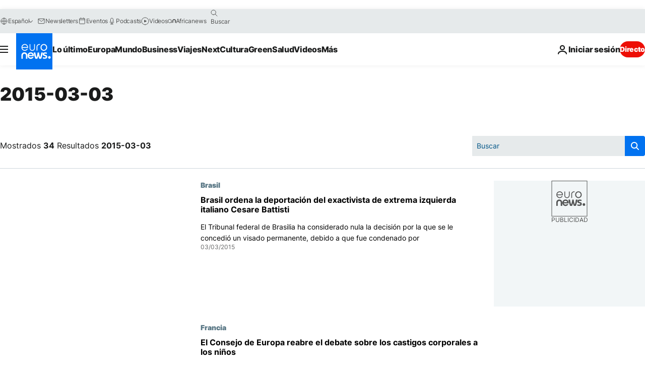

--- FILE ---
content_type: text/html; charset=UTF-8
request_url: https://es.euronews.com/2015/03/03
body_size: 54614
content:

<!DOCTYPE html>
<html lang="es">
<head>
  <meta charset="UTF-8">
            <title>archives - 03 Mar 2015. euronews : International and European news all available as video on demand</title>
<meta name="description" content="03 Mar 2015 | Euronews">
<meta name="keywords" content="archives,  03 Mar 2015">
<meta name="robots" content="max-snippet:-1, max-image-preview:large">
<meta name="news_keywords" content="archives, 03 Mar 2015">
<link rel="canonical" href="https://es.euronews.com/2015/03/03">
<link rel="alternate" hreflang="en" href="https://www.euronews.com/2015/03/03">
<link rel="alternate" hreflang="fr" href="https://fr.euronews.com/2015/03/03">
<link rel="alternate" hreflang="de" href="https://de.euronews.com/2015/03/03">
<link rel="alternate" hreflang="it" href="https://it.euronews.com/2015/03/03">
<link rel="alternate" hreflang="es" href="https://es.euronews.com/2015/03/03">
<link rel="alternate" hreflang="pt" href="https://pt.euronews.com/2015/03/03">
<link rel="alternate" hreflang="ru" href="https://ru.euronews.com/2015/03/03">
<link rel="alternate" hreflang="ar" href="https://arabic.euronews.com/2015/03/03">
<link rel="alternate" hreflang="tr" href="https://tr.euronews.com/2015/03/03">
<link rel="alternate" hreflang="fa" href="https://parsi.euronews.com/2015/03/03">
<link rel="alternate" hreflang="el" href="https://gr.euronews.com/2015/03/03">
<link rel="alternate" hreflang="hu" href="https://hu.euronews.com/2015/03/03">
<link rel="alternate" hreflang="x-default" href="https://www.euronews.com">
<meta property="og:locale" content="es-ES">
<meta property="og:url" content="http://es.euronews.com/2015/03/03">
<meta property="og:site_name" content="euronews">
<meta property="og:type" content="website">
<meta property="og:title" content="archives - 03 Mar 2015. euronews : International and European news all available as video on demand">
<meta property="og:description" content="03 Mar 2015 | Euronews">
<meta property="og:image" content="https://static.euronews.com/website/images/euronews-og-image-1200x675.png">
<meta property="og:image:width" content="1200">
<meta property="og:image:height" content="675">
<meta property="og:image:type" content="image/png">
<meta property="og:image:alt" content="archives - 03 Mar 2015. euronews : International and European news all available as video on demand">
<meta property="og:locale:alternate" content="en-GB">
<meta property="og:locale:alternate" content="fr-FR">
<meta property="og:locale:alternate" content="de-DE">
<meta property="og:locale:alternate" content="it-IT">
<meta property="og:locale:alternate" content="es-ES">
<meta property="og:locale:alternate" content="pt-PT">
<meta property="og:locale:alternate" content="ru-RU">
<meta property="og:locale:alternate" content="ar-AE">
<meta property="og:locale:alternate" content="tr-TR">
<meta property="og:locale:alternate" content="fa-IR">
<meta property="og:locale:alternate" content="el-GR">
<meta property="og:locale:alternate" content="hu-HU">
<meta property="og:locale:alternate:url" content="https://es.euronews.com/2015/03/03">

<meta name="twitter:site" content="@euronews">
<meta name="twitter:title" content="archives - 03 Mar 2015. euronews : International and European news all available as video on demand">
<meta name="twitter:description" content="03 Mar 2015 | Euronews">
<meta name="twitter:card" content="summary_large_image">
<meta name="twitter:image" content="https://static.euronews.com/website/images/euronews-og-image-1200x675.png">
<meta name="twitter:image:alt" content="archives - 03 Mar 2015. euronews : International and European news all available as video on demand">

<meta property="fb:pages" content="1425131221041292" />
    
            <link rel="apple-touch-icon" href="/apple-touch-icon.png">
  <link rel="apple-touch-icon" href="/apple-touch-icon-precomposed.png">
  <link rel="apple-touch-icon" sizes="57x57" href="/apple-touch-icon-57x57.png">
  <link rel="apple-touch-icon" sizes="60x60" href="/apple-touch-icon-60x60.png">
  <link rel="apple-touch-icon" sizes="72x72" href="/apple-touch-icon-72x72.png">
  <link rel="apple-touch-icon" sizes="76x76" href="/apple-touch-icon-76x76.png">
  <link rel="apple-touch-icon" sizes="114x114" href="/apple-touch-icon-114x114.png">
  <link rel="apple-touch-icon" sizes="120x120" href="/apple-touch-icon-120x120.png">
  <link rel="apple-touch-icon" sizes="120x120" href="/apple-touch-icon-120x120-precomposed.png">
  <link rel="apple-touch-icon" sizes="144x144" href="/apple-touch-icon-144x144.png">
  <link rel="apple-touch-icon" sizes="152x152" href="/apple-touch-icon-152x152.png">
  <link rel="apple-touch-icon" sizes="152x152" href="/apple-touch-icon-152x152-precomposed.png">
  <link rel="apple-touch-icon" sizes="180x180" href="/apple-touch-icon-180x180.png">
  <link rel="android-icon" sizes="192x192" href="/android-icon-192x192.png">
  <link rel="icon" sizes="16x16" href="/favicon-16x16.png">
  <link rel="icon" sizes="32x32" href="/favicon-32x32.png">
  <link rel="icon" sizes="48x48" href="/favicon.ico">
  <link rel="icon" sizes="96x96" href="/favicon-96x96.png">
  <link rel="icon" sizes="160x160" href="/favicon-160x160.png">
  <link rel="icon" sizes="192x192" href="/favicon-192x192.png">

    <link rel="manifest" href="/manifest.json">
  <meta name="theme-color" content="#ffffff">

  <link rel="home" href="/" title="homepage">


          <script type="application/ld+json">{
    "@context": "https://schema.org/",
    "@type": "WebSite",
    "name": "Euronews.com",
    "url": "https://es.euronews.com/",
    "potentialAction": {
        "@type": "SearchAction",
        "target": "https://es.euronews.com/search?query={search_term_string}",
        "query-input": "required name=search_term_string"
    },
    "sameAs": [
        "https://www.facebook.com/es.euronews",
        "https://www.instagram.com/euronewses/",
        "https://flipboard.com/@euronewses",
        "https://twitter.com/euronewses",
        "https://www.linkedin.com/company/euronews"
    ]
}</script>
      
    <meta name="application-name" content="euronews.com">

            <meta name="viewport" content="width=device-width, minimum-scale=1, initial-scale=1">

  
                <meta name="dfp-data" content="{&quot;rootId&quot;:&quot;6458&quot;,&quot;adUnit&quot;:&quot;&quot;,&quot;keyValues&quot;:[],&quot;level1&quot;:&quot;euronews_new&quot;,&quot;lazyLoadingOffset&quot;:300,&quot;hasSwipe&quot;:false,&quot;disabledAdSlots&quot;:[]}">

            <meta name="adobe-analytics-data" content="{&quot;site&quot;:{&quot;platform&quot;:&quot;&quot;,&quot;language&quot;:&quot;es&quot;,&quot;primarylanguage&quot;:&quot;&quot;,&quot;secondarylanguage&quot;:&quot;&quot;,&quot;environment&quot;:&quot;prod&quot;,&quot;brand&quot;:&quot;euronews&quot;,&quot;servicetype&quot;:&quot;web&quot;,&quot;version&quot;:&quot;15.7.0&quot;},&quot;page&quot;:{&quot;pagename&quot;:&quot;euronews.multi.multi.multi.article_archive&quot;,&quot;pagehasad&quot;:&quot;&quot;,&quot;pagenumads&quot;:&quot;&quot;,&quot;sitesection&quot;:&quot;&quot;,&quot;sitesubsection1&quot;:&quot;&quot;,&quot;sitesubsection2&quot;:&quot;&quot;,&quot;pagetype&quot;:&quot;page&quot;,&quot;pageurl&quot;:&quot;es.euronews.com\/2015\/03\/03&quot;,&quot;pagedownloadtime&quot;:&quot;&quot;,&quot;vertical&quot;:&quot;multi&quot;,&quot;theme&quot;:&quot;multi&quot;,&quot;program&quot;:&quot;multi&quot;,&quot;contenttype&quot;:&quot;txt&quot;,&quot;menustatus&quot;:&quot;&quot;,&quot;pagereload&quot;:&quot;&quot;,&quot;pagedisplaybreakpoint&quot;:&quot;&quot;,&quot;displaybreakingnewsbar&quot;:&quot;none&quot;,&quot;swipe&quot;:&quot;none&quot;,&quot;urlpath&quot;:&quot;es.euronews.com\/2015\/03\/03&quot;},&quot;search&quot;:{&quot;keyword&quot;:&quot;&quot;,&quot;searchresult&quot;:&quot;&quot;},&quot;uv&quot;:{&quot;uvid&quot;:&quot;&quot;,&quot;logged&quot;:&quot;&quot;,&quot;isbot&quot;:&quot;&quot;},&quot;article&quot;:{&quot;eventid&quot;:&quot;none&quot;,&quot;storyid&quot;:&quot;none&quot;,&quot;updatedate&quot;:&quot;none&quot;,&quot;title&quot;:&quot;none&quot;,&quot;format&quot;:&quot;none&quot;,&quot;nbdayssincepublication&quot;:&quot;none&quot;,&quot;articlepromotedtobcs&quot;:&quot;&quot;,&quot;articlepromotedtohp&quot;:&quot;&quot;,&quot;technicaltags&quot;:&quot;none&quot;,&quot;contenttaxonomy&quot;:&quot;none&quot;,&quot;gallerynumber&quot;:&quot;none&quot;},&quot;login&quot;:{&quot;subscriptiontype&quot;:&quot;other&quot;,&quot;dailynl&quot;:&quot;none&quot;},&quot;video&quot;:{&quot;videoid&quot;:&quot;none&quot;,&quot;youtubevideoid&quot;:&quot;none&quot;,&quot;dailymotionvideoid&quot;:&quot;none&quot;,&quot;housenumbervidid&quot;:&quot;none&quot;,&quot;name&quot;:&quot;none&quot;,&quot;publicationdate&quot;:&quot;none&quot;,&quot;type&quot;:&quot;none&quot;,&quot;duration&quot;:&quot;none&quot;,&quot;isinplaylist&quot;:&quot;none&quot;,&quot;playlistname&quot;:&quot;none&quot;,&quot;haspreview&quot;:&quot;none&quot;,&quot;viewmode&quot;:&quot;none&quot;,&quot;playername&quot;:&quot;none&quot;,&quot;playlistnumitems&quot;:&quot;none&quot;,&quot;playlistposition&quot;:&quot;none&quot;,&quot;soundstatus&quot;:&quot;none&quot;},&quot;component&quot;:{&quot;name&quot;:&quot;&quot;,&quot;type&quot;:&quot;&quot;,&quot;action&quot;:&quot;&quot;,&quot;pagename&quot;:&quot;&quot;,&quot;actiondetail&quot;:&quot;&quot;},&quot;newsletter&quot;:{&quot;name&quot;:&quot;&quot;,&quot;location&quot;:&quot;&quot;},&quot;cm&quot;:{&quot;ssf&quot;:&quot;1&quot;},&quot;thirdPartiesDisabled&quot;:[],&quot;sendDate&quot;:null}">
  
    <meta name="app-contexts" content="[&quot;main&quot;]" >

          <link rel="preload" as="style" href="/build/e09c9fcfcc074bccb6b0-reduce-cls.css">
    <link rel="preload" as="style" href="/build/60f2680ec86092ed27b8-common.css">
    <link rel="preload" as="style" href="/build/2704ee1d94cf0ae161ea-trumps.css">
    <link rel="preload" as="style" href="/build/1e29222cf9b97f50ec61-header.css">
              <link rel="preload" as="script" href="https://securepubads.g.doubleclick.net/tag/js/gpt.js" />
      

  <link rel="preload" as="style" href="/build/d7f2f08b3a5fa1eacb1a-search_css.css">

          <style>
    #accessibility-bar,#c-burger-button-checkbox,#c-language-switcher-list-open,.c-breaking-news,.c-language-switcher__list,.c-search-form__loader, .o-site-hr__second-level__dropdown,.o-site-hr__second-level__dropdown-mask,.o-site-hr__sidebar,.o-site-hr__sidebar-mask{display:none}
    .c-bar-now .c-tags-list,.c-bar-now__container,.c-navigation-bar,.c-navigation-bar__wrappable-list,.c-search-form.c-search-engine,.o-site-hr__first-level__container,.o-site-hr__second-level__container,.o-site-hr__second-level__links,.o-site-hr__second-level__burger-logo,.c-burger-button{display:flex}

    @supports (content-visibility: hidden) {
      .o-site-hr__second-level__dropdown,.o-site-hr__sidebar {
        display: flex;
        content-visibility: hidden;
      }
    }
  </style>

    <link rel="stylesheet" href="/build/e09c9fcfcc074bccb6b0-reduce-cls.css">
    <link rel="stylesheet" href="/build/60f2680ec86092ed27b8-common.css">
    <link rel="stylesheet" href="/build/2704ee1d94cf0ae161ea-trumps.css">
    <link rel="stylesheet" href="/build/1e29222cf9b97f50ec61-header.css">
    <link rel="stylesheet" href="/build/509b54a72fb69fe05136-didomi.css">

  
  <link rel="stylesheet" href="/build/d7f2f08b3a5fa1eacb1a-search_css.css">

        <style>@font-face{font-family: "Arial size-adjust";font-style: normal;font-weight: 400;font-display: swap;src: local("Arial");size-adjust: 102.5%;}body{font-family: 'Arial size-adjust', Arial, sans-serif;}</style>

    
          <link rel="stylesheet" href="/build/0a99ec3795784c5a8509-fonts.css" media="print" onload="this.media=&#039;all&#039;">
          
      
  
              <link rel="preconnect" href="https://static.euronews.com">
      <link rel="preconnect" href="https://api.privacy-center.org">
      <link rel="preconnect" href="https://sdk.privacy-center.org">
      <link rel="preconnect" href="https://www.googletagservices.com">
      <link rel="preconnect" href="https://pagead2.googlesyndication.com">
              <link rel="dns-prefetch" href="//scripts.opti-digital.com">
                  <link rel="dns-prefetch" href="https://connect.facebook.net">
                  <link rel="dns-prefetch" href="https://ping.chartbeat.net">
        <link rel="dns-prefetch" href="https://static.chartbeat.com">
        
    <script>
  window.euronewsEnvs = JSON.parse('{"PUBLIC_GIGYA_API_KEY":"4_G3z5aGNUymdcrkV9z9qOAg","PUBLIC_INSIDER_PARTNER_NAME":"euronewsfr","PUBLIC_INSIDER_PARTNER_ID":"10008155","PUBLIC_APP_ENV":"prod","PUBLIC_URLS_BASE":"euronews.com"}');
</script>


  <script> performance.mark('enw-first-script'); </script>
            <script id="euronews-initial-server-data">
                              window.getInitialServerData = () => ({"context":{"website":"euronews","pageType":"articlearchive","servicetype":"web","features":["euronewsUUIDManager","userNavigationActivity","didomi","googleGpt","advertisingOptiDigital","wallpaper","DVTargetingSignalsManager","bombora","insider","scrollRestore","adobe"],"featureFlipping":{"fast":{"adobe":{"languages":{"en":true,"fr":true,"de":true,"it":true,"es":true,"pt":true,"tr":true,"pl":true,"ru":true,"ar":true,"fa":true,"el":true,"hu":true},"thirdpart":true,"description":"Analytics tracking"},"adobeAudienceManager":{"languages":{"en":true,"fr":true,"de":true,"it":true,"es":true,"pt":true,"tr":true,"pl":true,"ru":true,"ar":true,"fa":true,"el":true,"hu":true},"thirdpart":true,"description":"_"},"adsAutorefresh":{"languages":{"en":false,"ar":false,"de":false,"el":false,"es":false,"fa":false,"fr":false,"hu":false,"it":false,"pt":false,"ru":false,"tr":false,"pl":false},"thirdpart":false,"description":"Permet un autorefresh auto des pubs toutes les X secondes"},"adsLazyloading":{"languages":{"en":true,"fr":true,"de":true,"it":true,"es":true,"pt":true,"tr":true,"pl":true,"ru":true,"ar":true,"fa":true,"el":true,"hu":true},"thirdpart":false,"description":"Permet d\u2019afficher les pubs au fur \u00e0 mesure du scroll d\u2019un utilisateur sur nos pages, ce qui permet d\u2019acc\u00e9l\u00e9rer le chargement du haut de page"},"advertising":{"languages":{"en":false,"fr":false,"de":false,"it":false,"es":false,"pt":false,"tr":false,"pl":false,"ru":false,"ar":false,"fa":false,"el":false,"hu":false},"thirdpart":false,"description":"to enable new advertising core (while double run, we use old advertising when this key is off)"},"advertisingOptiDigital":{"languages":{"en":true,"fr":true,"de":true,"it":true,"es":true,"pt":true,"tr":true,"pl":true,"ru":true,"ar":true,"fa":true,"el":true,"hu":true},"thirdpart":true,"description":"New Advertising management with OptiDigital"},"advertisingSingleRequestMode":{"languages":{"en":false,"ar":false,"de":false,"el":false,"es":false,"fa":false,"fr":false,"hu":false,"it":false,"pt":false,"ru":false,"tr":false,"pl":false},"thirdpart":false,"description":"WARNING: WHEN TURNED ON IT MAKES AD REQUEST COUNT EXPLODE AND LEADS TO TERRIBLE IMPRESSION\/REQUEST RATIO\nenable singleRequest mode for new advertising implementation (will do multirequest if disabled)"},"analytics":{"languages":{"en":true,"fr":true,"de":true,"it":true,"es":true,"pt":true,"tr":true,"pl":true,"ru":true,"ar":true,"fa":true,"el":true,"hu":true},"thirdpart":false,"description":"_"},"autorefresh":{"languages":{"en":true,"fr":true,"de":true,"it":true,"es":true,"pt":true,"tr":true,"pl":true,"ru":true,"ar":true,"fa":true,"el":true,"hu":true},"thirdpart":false,"description":"_"},"bcovery":{"languages":{"en":false,"ar":false,"de":false,"el":false,"es":false,"fa":false,"fr":false,"hu":false,"it":false,"pt":false,"ru":false,"tr":false,"pl":false},"thirdpart":true,"description":"_"},"bombora":{"languages":{"en":true,"fr":true,"de":true,"it":true,"es":true,"pt":true,"tr":true,"pl":true,"ru":true,"ar":true,"fa":false,"el":true,"hu":true},"thirdpart":true,"description":"_"},"bomboraStandardTag":{"languages":{"en":true,"fr":true,"de":true,"it":true,"es":true,"pt":true,"tr":true,"pl":true,"ru":true,"ar":true,"fa":false,"el":true,"hu":true},"thirdpart":true,"description":"_"},"breakingNewsBanner":{"languages":{"en":true,"fr":true,"de":true,"it":true,"es":true,"pt":true,"tr":true,"pl":true,"ru":true,"ar":true,"fa":true,"el":true,"hu":true},"thirdpart":false,"description":"_"},"caption":{"languages":{"en":true,"fr":true,"de":true,"it":true,"es":true,"pt":true,"tr":true,"pl":true,"ru":true,"ar":true,"fa":true,"el":true,"hu":true},"thirdpart":false,"description":"_"},"chartbeat":{"languages":{"en":true,"fr":true,"de":true,"it":true,"es":true,"pt":true,"tr":true,"pl":true,"ru":true,"ar":true,"fa":true,"el":true,"hu":true},"thirdpart":true,"description":"chartbeat.js is the Javascript code for the standard web tracking"},"chartbeat_mab":{"languages":{"en":true,"fr":true,"de":true,"it":true,"es":true,"pt":true,"tr":true,"pl":true,"ru":true,"ar":true,"fa":true,"el":true,"hu":true},"thirdpart":true,"description":"chartbeat_mab.js is the library for Chartbeat's headline testing functionality"},"connatix":{"languages":{"en":true,"fr":true,"de":true,"it":true,"es":true,"pt":true,"tr":true,"pl":true,"ru":true,"ar":true,"fa":true,"el":true,"hu":true},"thirdpart":true,"description":"_"},"connatixSticky":{"languages":{"en":false,"fr":false,"de":false,"it":false,"es":false,"pt":false,"tr":false,"pl":false,"ru":false,"ar":false,"fa":false,"el":false,"hu":false},"thirdpart":false,"description":"_"},"consentTemplates":{"languages":{"en":false,"fr":false,"de":false,"it":false,"es":false,"pt":false,"tr":false,"pl":false,"ru":false,"ar":false,"fa":false,"el":false,"hu":false},"thirdpart":false,"description":"consent notices (Didomi, ...)"},"dailymotion":{"languages":{"en":true,"fr":true,"de":true,"it":true,"es":true,"pt":true,"tr":true,"pl":true,"ru":false,"ar":true,"fa":false,"el":true,"hu":true},"thirdpart":false,"description":"_"},"datalayerManager":{"languages":{"en":false,"ar":false,"de":false,"el":false,"es":false,"fa":false,"fr":false,"hu":false,"it":false,"pt":false,"ru":false,"tr":false,"pl":false},"thirdpart":false,"description":"_"},"didomi":{"languages":{"en":true,"fr":true,"de":true,"it":true,"es":true,"pt":true,"tr":true,"pl":true,"ru":true,"ar":true,"fa":true,"el":true,"hu":true},"thirdpart":true,"description":null},"doubleVerify":{"languages":{"en":true,"fr":true,"de":true,"it":true,"es":true,"pt":true,"tr":true,"pl":true,"ru":true,"ar":true,"fa":true,"el":true,"hu":true},"thirdpart":true,"description":"_"},"durationMedia":{"languages":{"en":true,"fr":true,"de":true,"it":true,"es":true,"pt":true,"tr":true,"pl":true,"ru":true,"ar":true,"fa":true,"el":true,"hu":true},"thirdpart":true,"description":"_"},"DVTargetingSignalsManager":{"languages":{"en":true,"fr":true,"de":true,"it":true,"es":true,"pt":true,"tr":true,"pl":true,"ru":true,"ar":true,"fa":true,"el":true,"hu":true},"thirdpart":false,"description":"This feature aims to manage DV Targeting Signals.\r\nFor example: retrieving Targeting Signals, updating the advertising Datalayer, and storing DV Contextual Signals to the database."},"euronewsUUIDManager":{"languages":{"en":true,"fr":true,"de":true,"it":true,"es":true,"pt":true,"tr":true,"pl":true,"ru":true,"ar":true,"fa":true,"el":true,"hu":true},"thirdpart":false,"description":"This feature ensures each client has a persistent UUID by retrieving it from IndexedDB or cookies, or generating and storing one if it doesn\u2019t exist. The UUID is used by other features and services for consistent client identification."},"facebook":{"languages":{"en":true,"fr":true,"de":true,"it":true,"es":true,"pt":true,"tr":true,"pl":true,"ru":true,"ar":true,"fa":true,"el":true,"hu":true},"thirdpart":true,"description":null},"football":{"languages":{"en":true,"fr":true,"de":true,"it":true,"es":true,"pt":true,"tr":true,"pl":false,"ru":true,"ar":true,"fa":true,"el":true,"hu":true},"thirdpart":false,"description":"This FF is made to manage FootballLeagueDataHandler service"},"footballLeagueResults":{"languages":{"en":true,"ar":true,"de":true,"el":true,"es":true,"fa":true,"fr":true,"hu":true,"it":true,"pt":true,"ru":true,"tr":true,"pl":false},"thirdpart":false,"description":"This is for the service that manage the display\/management of the widget of football league results that we can find on the home page and other footblall pages"},"gallery":{"languages":{"en":true,"fr":true,"de":true,"it":true,"es":true,"pt":true,"tr":true,"pl":true,"ru":true,"ar":true,"fa":true,"el":true,"hu":true},"thirdpart":false,"description":"Widget Gallery"},"geoBlocking":{"languages":{"en":true,"ar":true,"de":true,"el":true,"es":true,"fa":true,"fr":true,"hu":true,"it":true,"pt":true,"ru":true,"tr":true,"pl":true},"thirdpart":false,"description":"_"},"geoedge":{"languages":{"en":true,"fr":true,"de":true,"it":true,"es":true,"pt":true,"tr":true,"pl":true,"ru":true,"ar":true,"fa":true,"el":true,"hu":true},"thirdpart":true,"description":"_"},"gigya":{"languages":{"en":true,"fr":true,"de":true,"it":true,"es":true,"pt":true,"tr":true,"pl":true,"ru":true,"ar":true,"fa":true,"el":true,"hu":true},"thirdpart":false,"description":"Login Euronews via SAP\/GIGYA"},"global_footer":{"languages":{"en":true,"fr":true,"de":true,"it":true,"es":true,"pt":true,"tr":true,"pl":true,"ru":true,"ar":true,"fa":true,"el":true,"hu":true},"thirdpart":true,"description":null},"googleGpt":{"languages":{"en":true,"fr":true,"de":true,"it":true,"es":true,"pt":true,"tr":true,"pl":true,"ru":true,"ar":true,"fa":true,"el":true,"hu":true},"thirdpart":true,"description":"GPT is mandatory for all the advertisement stack"},"google_analytics":{"languages":{"en":false,"ar":false,"de":false,"el":false,"es":false,"fa":false,"fr":false,"hu":false,"it":false,"pt":false,"ru":false,"tr":false,"pl":false},"thirdpart":true,"description":"_"},"google_gtm":{"languages":{"en":true,"fr":true,"de":true,"it":true,"es":true,"pt":true,"tr":true,"pl":true,"ru":true,"ar":true,"fa":true,"el":true,"hu":true},"thirdpart":true,"description":null},"grafanaFaro":{"languages":{"en":false,"fr":false,"de":false,"it":false,"es":false,"pt":false,"tr":false,"pl":false,"ru":false,"ar":false,"fa":false,"el":false,"hu":false},"thirdpart":false,"description":"_"},"gtag":{"languages":{"en":true,"fr":true,"de":true,"it":true,"es":true,"pt":true,"tr":true,"pl":true,"ru":true,"ar":true,"fa":true,"el":true,"hu":true},"thirdpart":true,"description":"_"},"header_redesign":{"languages":{"en":true,"fr":true,"de":true,"it":true,"es":true,"pt":true,"tr":true,"pl":true,"ru":true,"ar":true,"fa":true,"el":true,"hu":true},"thirdpart":false,"description":"FF qui active l'affichage du Header Redesign"},"home_new_design":{"languages":{"en":false,"fr":false,"de":false,"it":false,"es":false,"pt":false,"tr":false,"pl":false,"ru":false,"ar":false,"fa":false,"el":false,"hu":false},"thirdpart":false,"description":"Home New Design 2025"},"https":{"languages":{"en":true,"fr":true,"de":true,"it":true,"es":true,"pt":true,"tr":true,"pl":true,"ru":true,"ar":true,"fa":true,"el":true,"hu":true},"thirdpart":false,"description":null},"iaDisclaimerReporting":{"languages":{"en":true,"fr":true,"de":true,"it":true,"es":true,"pt":true,"tr":true,"pl":true,"ru":true,"ar":true,"fa":true,"el":true,"hu":true},"thirdpart":false,"description":"Display the IA Disclaimer"},"insider":{"languages":{"en":true,"fr":true,"de":true,"it":true,"es":true,"pt":true,"tr":true,"pl":true,"ru":true,"ar":true,"fa":true,"el":true,"hu":true},"thirdpart":true,"description":"_"},"jobbio":{"languages":{"en":false,"fr":false,"de":false,"it":false,"es":false,"pt":false,"tr":false,"pl":false,"ru":false,"ar":false,"fa":false,"el":false,"hu":false},"thirdpart":true,"description":"_"},"justIn":{"languages":{"en":true,"fr":true,"de":true,"it":true,"es":true,"pt":true,"tr":true,"pl":true,"ru":true,"ar":true,"fa":true,"el":true,"hu":true},"thirdpart":false,"description":"_"},"justInTimeline":{"languages":{"en":true,"fr":true,"de":true,"it":true,"es":true,"pt":true,"tr":true,"pl":true,"ru":true,"ar":true,"fa":true,"el":true,"hu":true},"thirdpart":false,"description":"Justin template new design 2025"},"lazyblock":{"languages":{"en":false,"ar":false,"de":false,"el":false,"es":false,"fa":false,"fr":false,"hu":true,"it":false,"pt":false,"ru":false,"tr":true,"pl":false},"thirdpart":false},"lazyload":{"languages":{"en":true,"fr":true,"de":true,"it":true,"es":true,"pt":true,"tr":true,"pl":true,"ru":true,"ar":true,"fa":true,"el":true,"hu":true},"thirdpart":false,"description":"_"},"leaderboardUnderHeader":{"languages":{"en":true,"ar":true,"de":false,"el":false,"es":false,"fa":true,"fr":false,"hu":false,"it":false,"pt":false,"ru":false,"tr":false,"pl":false},"thirdpart":false,"description":"main leaderboard under header instead of above on article page"},"linkObfuscator":{"languages":{"en":true,"fr":true,"de":true,"it":true,"es":true,"pt":true,"tr":true,"pl":true,"ru":true,"ar":true,"fa":true,"el":true,"hu":true},"thirdpart":false,"description":"This feature aims to obfuscate all links for which the obfuscation is implemented in the Twig template."},"liveramp":{"languages":{"en":true,"fr":true,"de":true,"it":true,"es":true,"pt":true,"tr":true,"pl":true,"ru":true,"ar":true,"fa":true,"el":true,"hu":true},"thirdpart":true,"description":"https:\/\/liveramp.com\/"},"login":{"languages":{"en":true,"fr":true,"de":true,"it":true,"es":true,"pt":true,"tr":true,"pl":true,"ru":true,"ar":true,"fa":true,"el":true,"hu":true},"thirdpart":false,"description":"Allow login for Gigya"},"loginWall":{"languages":{"en":false,"fr":true,"de":false,"it":false,"es":true,"pt":false,"tr":false,"pl":false,"ru":false,"ar":false,"fa":false,"el":false,"hu":false},"thirdpart":false,"description":"_"},"longerCacheStrategy":{"languages":{"en":true,"fr":true,"de":true,"it":true,"es":true,"pt":true,"tr":true,"pl":true,"ru":true,"ar":true,"fa":true,"el":true,"hu":true},"thirdpart":false,"description":"Enable longer cache on various pages (see EW-5784)"},"nativo":{"languages":{"en":true,"fr":true,"de":true,"it":true,"es":true,"pt":true,"tr":true,"pl":true,"ru":true,"ar":true,"fa":true,"el":true,"hu":true},"thirdpart":false,"description":"_"},"new_liveblogging":{"languages":{"en":true,"fr":true,"de":true,"it":true,"es":true,"pt":true,"tr":true,"pl":true,"ru":true,"ar":true,"fa":true,"el":true,"hu":true},"thirdpart":false,"description":"Activate new Arena liveblogging feature (with TypeScript service)"},"nonli":{"languages":{"en":true,"fr":true,"de":true,"it":true,"es":true,"pt":true,"tr":true,"pl":true,"ru":true,"ar":true,"fa":true,"el":true,"hu":true},"thirdpart":true,"description":"This TP replace echobox to publish automatically our articles on social networks"},"outbrain":{"languages":{"en":true,"fr":true,"de":true,"it":true,"es":true,"pt":true,"tr":true,"pl":true,"ru":true,"ar":true,"fa":true,"el":true,"hu":true},"thirdpart":true,"description":"_"},"outbrain_lazyloading":{"languages":{"en":true,"fr":true,"de":true,"it":true,"es":true,"pt":true,"tr":true,"pl":true,"ru":true,"ar":true,"fa":true,"el":true,"hu":true},"thirdpart":true,"description":"_"},"ownpage":{"languages":{"en":true,"ar":true,"de":true,"el":true,"es":true,"fa":true,"fr":true,"hu":true,"it":true,"pt":true,"ru":true,"tr":true,"pl":false},"thirdpart":true,"description":"newsletter"},"pfp-ima":{"languages":{"en":false,"ar":false,"de":false,"el":false,"es":false,"fa":false,"fr":false,"hu":false,"it":false,"pt":false,"ru":false,"tr":false,"pl":false},"thirdpart":false,"description":"_"},"pfpLive":{"languages":{"en":true,"fr":true,"de":true,"it":true,"es":true,"pt":true,"tr":true,"pl":true,"ru":false,"ar":true,"fa":false,"el":true,"hu":true},"thirdpart":false,"description":"_"},"pfpVOD":{"languages":{"en":true,"fr":true,"de":true,"it":true,"es":true,"pt":true,"tr":true,"pl":true,"ru":false,"ar":true,"fa":false,"el":true,"hu":true},"thirdpart":false,"description":"_"},"player_lazyload_click":{"languages":{"en":true,"fr":true,"de":true,"it":true,"es":true,"pt":true,"tr":true,"pl":true,"ru":true,"ar":true,"fa":true,"el":true,"hu":true},"thirdpart":false,"description":null},"scribblelive":{"languages":{"en":true,"ar":true,"de":true,"el":true,"es":true,"fa":true,"fr":true,"hu":true,"it":true,"pt":true,"ru":true,"tr":true,"pl":false},"thirdpart":true},"scrollRestore":{"languages":{"en":true,"fr":true,"de":true,"it":true,"es":true,"pt":true,"tr":true,"pl":true,"ru":true,"ar":true,"fa":true,"el":true,"hu":true},"thirdpart":false,"description":"This feature sets the browser's scrollRestoration property to 'manual', ensuring the scroll position resets to the top of the page upon refresh"},"search":{"languages":{"en":true,"fr":true,"de":true,"it":true,"es":true,"pt":true,"tr":true,"pl":true,"ru":true,"ar":true,"fa":true,"el":true,"hu":true},"thirdpart":false,"description":"_"},"sentry":{"languages":{"en":true,"fr":true,"de":true,"it":true,"es":true,"pt":true,"tr":true,"pl":true,"ru":true,"ar":true,"fa":true,"el":true,"hu":true},"thirdpart":true,"description":"APM - Technical TP"},"socialManager":{"languages":{"en":true,"fr":true,"de":true,"it":true,"es":true,"pt":true,"tr":true,"pl":true,"ru":true,"ar":true,"fa":true,"el":true,"hu":true},"thirdpart":false,"description":"Social manager TS service for social network popup management"},"StickyFloor":{"languages":{"en":true,"fr":true,"de":true,"it":true,"es":true,"pt":true,"tr":true,"pl":true,"ru":true,"ar":true,"fa":true,"el":true,"hu":true},"thirdpart":false,"description":null},"streamAMP":{"languages":{"en":false,"ar":false,"de":false,"el":false,"es":false,"fa":false,"fr":false,"hu":false,"it":false,"pt":false,"ru":false,"tr":false,"pl":false},"thirdpart":true},"style_css_site_header":{"languages":{"en":false,"ar":false,"de":false,"el":false,"es":false,"fa":false,"fr":false,"hu":false,"it":false,"pt":false,"ru":false,"tr":false,"pl":false},"thirdpart":false,"description":"Ex\u00e9cuter le CSS du Site Header dans directement dans <style> dans <head>, et en premier, ind\u00e9pendamment des autres fichiers CSS."},"survey_popup":{"languages":{"en":false,"fr":false,"de":false,"it":false,"es":false,"pt":false,"tr":false,"pl":false,"ru":false,"ar":false,"fa":false,"el":false,"hu":false},"thirdpart":false,"description":null},"swiper":{"languages":{"en":true,"fr":true,"de":true,"it":true,"es":true,"pt":true,"tr":true,"pl":true,"ru":true,"ar":true,"fa":true,"el":true,"hu":true},"thirdpart":false,"description":"_"},"swipe_article":{"languages":{"en":true,"fr":true,"de":true,"it":true,"es":true,"pt":true,"tr":true,"pl":true,"ru":true,"ar":true,"fa":true,"el":true,"hu":true},"thirdpart":false,"description":"_"},"teads":{"languages":{"en":true,"fr":true,"de":true,"it":true,"es":true,"pt":true,"tr":true,"pl":true,"ru":true,"ar":true,"fa":true,"el":true,"hu":true},"thirdpart":true,"description":"Renomm\u00e9e depuis \"teadsCookielessTag\" pour le nouveau script advertising."},"teadsCookielessTag":{"languages":{"en":true,"fr":true,"de":true,"it":true,"es":true,"pt":true,"tr":true,"pl":true,"ru":true,"ar":true,"fa":true,"el":true,"hu":true},"thirdpart":true,"description":"Ancienne cl\u00e9, utilis\u00e9e avec l'ancien script advertising, remplac\u00e9e par \"teads\"."},"telemetry-php":{"languages":{"en":false,"fr":false,"de":false,"it":false,"es":false,"pt":false,"tr":false,"pl":false,"ru":false,"ar":false,"fa":false,"el":false,"hu":false},"thirdpart":false,"description":"D\u00e9sactive l'Open Telemetry -> Grafana\r\nSur le site cot\u00e9 FRONT\/PHP"},"telemetry-ts":{"languages":{"en":false,"fr":false,"de":false,"it":false,"es":false,"pt":false,"tr":false,"pl":false,"ru":false,"ar":false,"fa":false,"el":false,"hu":false},"thirdpart":false,"description":"Grafana openTelemetry for Front TS"},"textToSpeech":{"languages":{"en":true,"fr":true,"de":true,"it":true,"es":true,"pt":true,"tr":true,"pl":true,"ru":true,"ar":true,"fa":true,"el":true,"hu":true},"thirdpart":true,"description":"Solution de synthese vocale convertissant le texte en audio."},"tmpTestNewImageServer":{"languages":{"en":true,"fr":true,"de":true,"it":true,"es":true,"pt":true,"tr":true,"pl":true,"ru":true,"ar":true,"fa":true,"el":true,"hu":true},"thirdpart":false,"description":"this must be temporary! rewrite static.euronews.com article image to images.euronews.com"},"twitter":{"languages":{"en":true,"fr":true,"de":true,"it":true,"es":true,"pt":true,"tr":true,"pl":true,"ru":true,"ar":true,"fa":true,"el":true,"hu":true},"thirdpart":true,"description":"_"},"userNavigationActivity":{"languages":{"en":true,"fr":true,"de":true,"it":true,"es":true,"pt":true,"tr":true,"pl":true,"ru":true,"ar":true,"fa":true,"el":true,"hu":true},"thirdpart":false,"description":"Service that stores user last visited page and last language"},"video":{"languages":{"en":true,"fr":true,"de":true,"it":true,"es":true,"pt":true,"tr":true,"pl":true,"ru":true,"ar":true,"fa":true,"el":true,"hu":true},"thirdpart":false,"description":"Video Player for article pages"},"vuukle":{"languages":{"en":true,"fr":true,"de":true,"it":true,"es":true,"pt":true,"tr":true,"pl":false,"ru":true,"ar":true,"fa":true,"el":true,"hu":true},"thirdpart":true,"description":"_"},"wallpaper":{"languages":{"en":true,"fr":true,"de":true,"it":true,"es":true,"pt":true,"tr":true,"pl":true,"ru":true,"ar":true,"fa":true,"el":true,"hu":true},"thirdpart":false,"description":"_"},"weatherCarousel":{"languages":{"en":true,"fr":true,"de":true,"it":true,"es":true,"pt":true,"tr":true,"pl":true,"ru":true,"ar":true,"fa":true,"el":true,"hu":true},"thirdpart":false,"description":"Service for the carousel on the weather town page"},"weatherSearch":{"languages":{"en":true,"fr":true,"de":true,"it":true,"es":true,"pt":true,"tr":true,"pl":true,"ru":true,"ar":true,"fa":true,"el":true,"hu":true},"thirdpart":false,"description":"_"},"widgets":{"languages":{"en":true,"fr":true,"de":true,"it":true,"es":true,"pt":true,"tr":true,"pl":true,"ru":true,"ar":true,"fa":true,"el":true,"hu":true},"thirdpart":false,"description":"This is for Typescript widget service"},"yieldbird":{"languages":{"en":true,"fr":true,"de":true,"it":true,"es":true,"pt":true,"tr":true,"pl":true,"ru":true,"ar":true,"fa":true,"el":true,"hu":true},"thirdpart":true,"description":"_"},"automatad":{"languages":{"en":true,"ar":true,"de":true,"el":true,"es":true,"fa":true,"fr":true,"hu":true,"it":true,"pt":true,"ru":true,"tr":true,"pl":true},"thirdpart":true,"description":"_"},"DurationMedia":{"languages":{"en":true,"fr":true,"de":true,"it":true,"es":true,"pt":true,"tr":true,"pl":true,"ru":true,"ar":true,"fa":true,"el":true,"hu":true},"thirdpart":true,"description":"_"},"linkedinNext":{"languages":{"en":true,"ar":false,"de":false,"el":false,"es":false,"fa":false,"fr":false,"hu":false,"it":false,"pt":false,"ru":false,"tr":false,"pl":false},"thirdpart":true},"mailmunch":{"languages":{"en":true,"ar":true,"de":true,"el":true,"es":true,"fa":true,"fr":true,"hu":true,"it":true,"pt":true,"ru":true,"tr":true,"pl":false},"thirdpart":true},"popup_message_all_website":{"languages":{"en":false,"ar":false,"de":false,"el":false,"es":false,"fa":false,"fr":false,"hu":false,"it":false,"pt":false,"ru":false,"tr":false,"pl":false},"thirdpart":false},"popup_message_live":{"languages":{"en":false,"ar":false,"de":false,"el":false,"es":false,"fa":false,"fr":false,"hu":false,"it":false,"pt":false,"ru":false,"tr":false,"pl":false},"thirdpart":false},"video_autoplay":{"languages":{"en":true,"fr":true,"de":true,"it":true,"es":true,"pt":true,"tr":true,"pl":true,"ru":true,"ar":true,"fa":true,"el":true,"hu":true},"thirdpart":false,"description":null}},"slow":{"adobe":{"languages":{"en":true,"fr":true,"de":true,"it":true,"es":true,"pt":true,"tr":true,"pl":true,"ru":true,"ar":true,"fa":true,"el":true,"hu":true},"thirdpart":true,"description":"Analytics tracking"},"adobeAudienceManager":{"languages":{"en":true,"fr":true,"de":true,"it":true,"es":true,"pt":true,"tr":true,"pl":true,"ru":true,"ar":true,"fa":true,"el":true,"hu":true},"thirdpart":true,"description":"_"},"adsAutorefresh":{"languages":{"en":false,"ar":false,"de":false,"el":false,"es":false,"fa":false,"fr":false,"hu":false,"it":false,"pt":false,"ru":false,"tr":false,"pl":false},"thirdpart":false,"description":"Permet un autorefresh auto des pubs toutes les X secondes"},"adsLazyloading":{"languages":{"en":true,"fr":true,"de":true,"it":true,"es":true,"pt":true,"tr":true,"pl":true,"ru":true,"ar":true,"fa":true,"el":true,"hu":true},"thirdpart":false,"description":"Permet d\u2019afficher les pubs au fur \u00e0 mesure du scroll d\u2019un utilisateur sur nos pages, ce qui permet d\u2019acc\u00e9l\u00e9rer le chargement du haut de page"},"advertising":{"languages":{"en":false,"fr":false,"de":false,"it":false,"es":false,"pt":false,"tr":false,"pl":false,"ru":false,"ar":false,"fa":false,"el":false,"hu":false},"thirdpart":false,"description":"to enable new advertising core (while double run, we use old advertising when this key is off)"},"advertisingOptiDigital":{"languages":{"en":true,"fr":true,"de":true,"it":true,"es":true,"pt":true,"tr":true,"pl":true,"ru":true,"ar":true,"fa":true,"el":true,"hu":true},"thirdpart":true,"description":"New Advertising management with OptiDigital"},"advertisingSingleRequestMode":{"languages":{"en":false,"ar":false,"de":false,"el":false,"es":false,"fa":false,"fr":false,"hu":false,"it":false,"pt":false,"ru":false,"tr":false,"pl":false},"thirdpart":false,"description":"WARNING: WHEN TURNED ON IT MAKES AD REQUEST COUNT EXPLODE AND LEADS TO TERRIBLE IMPRESSION\/REQUEST RATIO\nenable singleRequest mode for new advertising implementation (will do multirequest if disabled)"},"analytics":{"languages":{"en":true,"fr":true,"de":true,"it":true,"es":true,"pt":true,"tr":true,"pl":true,"ru":true,"ar":true,"fa":true,"el":true,"hu":true},"thirdpart":false,"description":"_"},"autorefresh":{"languages":{"en":true,"fr":true,"de":true,"it":true,"es":true,"pt":true,"tr":true,"pl":true,"ru":true,"ar":true,"fa":true,"el":true,"hu":true},"thirdpart":false,"description":"_"},"bcovery":{"languages":{"en":false,"ar":false,"de":false,"el":false,"es":false,"fa":false,"fr":false,"hu":false,"it":false,"pt":false,"ru":false,"tr":false,"pl":false},"thirdpart":true,"description":"_"},"bombora":{"languages":{"en":true,"fr":true,"de":true,"it":true,"es":true,"pt":true,"tr":true,"pl":true,"ru":true,"ar":true,"fa":false,"el":true,"hu":true},"thirdpart":true,"description":"_"},"bomboraStandardTag":{"languages":{"en":true,"fr":true,"de":true,"it":true,"es":true,"pt":true,"tr":true,"pl":true,"ru":true,"ar":true,"fa":false,"el":true,"hu":true},"thirdpart":true,"description":"_"},"breakingNewsBanner":{"languages":{"en":true,"fr":true,"de":true,"it":true,"es":true,"pt":true,"tr":true,"pl":true,"ru":true,"ar":true,"fa":true,"el":true,"hu":true},"thirdpart":false,"description":"_"},"caption":{"languages":{"en":true,"fr":true,"de":true,"it":true,"es":true,"pt":true,"tr":true,"pl":true,"ru":true,"ar":true,"fa":true,"el":true,"hu":true},"thirdpart":false,"description":"_"},"chartbeat":{"languages":{"en":true,"fr":true,"de":true,"it":true,"es":true,"pt":true,"tr":true,"pl":true,"ru":true,"ar":true,"fa":true,"el":true,"hu":true},"thirdpart":true,"description":"chartbeat.js is the Javascript code for the standard web tracking"},"chartbeat_mab":{"languages":{"en":true,"fr":true,"de":true,"it":true,"es":true,"pt":true,"tr":true,"pl":true,"ru":true,"ar":true,"fa":true,"el":true,"hu":true},"thirdpart":true,"description":"chartbeat_mab.js is the library for Chartbeat's headline testing functionality"},"connatix":{"languages":{"en":true,"fr":true,"de":true,"it":true,"es":true,"pt":true,"tr":true,"pl":true,"ru":true,"ar":true,"fa":true,"el":true,"hu":true},"thirdpart":true,"description":"_"},"connatixSticky":{"languages":{"en":false,"fr":false,"de":false,"it":false,"es":false,"pt":false,"tr":false,"pl":false,"ru":false,"ar":false,"fa":false,"el":false,"hu":false},"thirdpart":false,"description":"_"},"consentTemplates":{"languages":{"en":false,"fr":false,"de":false,"it":false,"es":false,"pt":false,"tr":false,"pl":false,"ru":false,"ar":false,"fa":false,"el":false,"hu":false},"thirdpart":false,"description":"consent notices (Didomi, ...)"},"dailymotion":{"languages":{"en":true,"fr":true,"de":true,"it":true,"es":true,"pt":true,"tr":true,"pl":true,"ru":false,"ar":true,"fa":false,"el":true,"hu":true},"thirdpart":false,"description":"_"},"datalayerManager":{"languages":{"en":false,"ar":false,"de":false,"el":false,"es":false,"fa":false,"fr":false,"hu":false,"it":false,"pt":false,"ru":false,"tr":false,"pl":false},"thirdpart":false,"description":"_"},"didomi":{"languages":{"en":true,"fr":true,"de":true,"it":true,"es":true,"pt":true,"tr":true,"pl":true,"ru":true,"ar":true,"fa":true,"el":true,"hu":true},"thirdpart":true,"description":null},"doubleVerify":{"languages":{"en":true,"fr":true,"de":true,"it":true,"es":true,"pt":true,"tr":true,"pl":true,"ru":true,"ar":true,"fa":true,"el":true,"hu":true},"thirdpart":true,"description":"_"},"durationMedia":{"languages":{"en":true,"fr":true,"de":true,"it":true,"es":true,"pt":true,"tr":true,"pl":true,"ru":true,"ar":true,"fa":true,"el":true,"hu":true},"thirdpart":true,"description":"_"},"DVTargetingSignalsManager":{"languages":{"en":true,"fr":true,"de":true,"it":true,"es":true,"pt":true,"tr":true,"pl":true,"ru":true,"ar":true,"fa":true,"el":true,"hu":true},"thirdpart":false,"description":"This feature aims to manage DV Targeting Signals.\r\nFor example: retrieving Targeting Signals, updating the advertising Datalayer, and storing DV Contextual Signals to the database."},"euronewsUUIDManager":{"languages":{"en":true,"fr":true,"de":true,"it":true,"es":true,"pt":true,"tr":true,"pl":true,"ru":true,"ar":true,"fa":true,"el":true,"hu":true},"thirdpart":false,"description":"This feature ensures each client has a persistent UUID by retrieving it from IndexedDB or cookies, or generating and storing one if it doesn\u2019t exist. The UUID is used by other features and services for consistent client identification."},"facebook":{"languages":{"en":true,"fr":true,"de":true,"it":true,"es":true,"pt":true,"tr":true,"pl":true,"ru":true,"ar":true,"fa":true,"el":true,"hu":true},"thirdpart":true,"description":null},"football":{"languages":{"en":true,"fr":true,"de":true,"it":true,"es":true,"pt":true,"tr":true,"pl":false,"ru":true,"ar":true,"fa":true,"el":true,"hu":true},"thirdpart":false,"description":"This FF is made to manage FootballLeagueDataHandler service"},"footballLeagueResults":{"languages":{"en":true,"ar":true,"de":true,"el":true,"es":true,"fa":true,"fr":true,"hu":true,"it":true,"pt":true,"ru":true,"tr":true,"pl":false},"thirdpart":false,"description":"This is for the service that manage the display\/management of the widget of football league results that we can find on the home page and other footblall pages"},"gallery":{"languages":{"en":true,"fr":true,"de":true,"it":true,"es":true,"pt":true,"tr":true,"pl":true,"ru":true,"ar":true,"fa":true,"el":true,"hu":true},"thirdpart":false,"description":"Widget Gallery"},"geoBlocking":{"languages":{"en":true,"ar":true,"de":true,"el":true,"es":true,"fa":true,"fr":true,"hu":true,"it":true,"pt":true,"ru":true,"tr":true,"pl":true},"thirdpart":false,"description":"_"},"geoedge":{"languages":{"en":true,"fr":true,"de":true,"it":true,"es":true,"pt":true,"tr":true,"pl":true,"ru":true,"ar":true,"fa":true,"el":true,"hu":true},"thirdpart":true,"description":"_"},"gigya":{"languages":{"en":true,"fr":true,"de":true,"it":true,"es":true,"pt":true,"tr":true,"pl":true,"ru":true,"ar":true,"fa":true,"el":true,"hu":true},"thirdpart":false,"description":"Login Euronews via SAP\/GIGYA"},"global_footer":{"languages":{"en":true,"fr":true,"de":true,"it":true,"es":true,"pt":true,"tr":true,"pl":true,"ru":true,"ar":true,"fa":true,"el":true,"hu":true},"thirdpart":true,"description":null},"googleGpt":{"languages":{"en":true,"fr":true,"de":true,"it":true,"es":true,"pt":true,"tr":true,"pl":true,"ru":true,"ar":true,"fa":true,"el":true,"hu":true},"thirdpart":true,"description":"GPT is mandatory for all the advertisement stack"},"google_analytics":{"languages":{"en":false,"ar":false,"de":false,"el":false,"es":false,"fa":false,"fr":false,"hu":false,"it":false,"pt":false,"ru":false,"tr":false,"pl":false},"thirdpart":true,"description":"_"},"google_gtm":{"languages":{"en":true,"fr":true,"de":true,"it":true,"es":true,"pt":true,"tr":true,"pl":true,"ru":true,"ar":true,"fa":true,"el":true,"hu":true},"thirdpart":true,"description":null},"grafanaFaro":{"languages":{"en":false,"fr":false,"de":false,"it":false,"es":false,"pt":false,"tr":false,"pl":false,"ru":false,"ar":false,"fa":false,"el":false,"hu":false},"thirdpart":false,"description":"_"},"gtag":{"languages":{"en":true,"fr":true,"de":true,"it":true,"es":true,"pt":true,"tr":true,"pl":true,"ru":true,"ar":true,"fa":true,"el":true,"hu":true},"thirdpart":true,"description":"_"},"header_redesign":{"languages":{"en":true,"fr":true,"de":true,"it":true,"es":true,"pt":true,"tr":true,"pl":true,"ru":true,"ar":true,"fa":true,"el":true,"hu":true},"thirdpart":false,"description":"FF qui active l'affichage du Header Redesign"},"home_new_design":{"languages":{"en":false,"fr":false,"de":false,"it":false,"es":false,"pt":false,"tr":false,"pl":false,"ru":false,"ar":false,"fa":false,"el":false,"hu":false},"thirdpart":false,"description":"Home New Design 2025"},"https":{"languages":{"en":true,"fr":true,"de":true,"it":true,"es":true,"pt":true,"tr":true,"pl":true,"ru":true,"ar":true,"fa":true,"el":true,"hu":true},"thirdpart":false,"description":null},"iaDisclaimerReporting":{"languages":{"en":true,"fr":true,"de":true,"it":true,"es":true,"pt":true,"tr":true,"pl":true,"ru":true,"ar":true,"fa":true,"el":true,"hu":true},"thirdpart":false,"description":"Display the IA Disclaimer"},"insider":{"languages":{"en":true,"fr":true,"de":true,"it":true,"es":true,"pt":true,"tr":true,"pl":true,"ru":true,"ar":true,"fa":true,"el":true,"hu":true},"thirdpart":true,"description":"_"},"jobbio":{"languages":{"en":false,"fr":false,"de":false,"it":false,"es":false,"pt":false,"tr":false,"pl":false,"ru":false,"ar":false,"fa":false,"el":false,"hu":false},"thirdpart":true,"description":"_"},"justIn":{"languages":{"en":true,"fr":true,"de":true,"it":true,"es":true,"pt":true,"tr":true,"pl":true,"ru":true,"ar":true,"fa":true,"el":true,"hu":true},"thirdpart":false,"description":"_"},"justInTimeline":{"languages":{"en":true,"fr":true,"de":true,"it":true,"es":true,"pt":true,"tr":true,"pl":true,"ru":true,"ar":true,"fa":true,"el":true,"hu":true},"thirdpart":false,"description":"Justin template new design 2025"},"lazyblock":{"languages":{"en":false,"ar":false,"de":false,"el":false,"es":false,"fa":false,"fr":false,"hu":true,"it":false,"pt":false,"ru":false,"tr":true,"pl":false},"thirdpart":false},"lazyload":{"languages":{"en":true,"fr":true,"de":true,"it":true,"es":true,"pt":true,"tr":true,"pl":true,"ru":true,"ar":true,"fa":true,"el":true,"hu":true},"thirdpart":false,"description":"_"},"leaderboardUnderHeader":{"languages":{"en":true,"ar":true,"de":false,"el":false,"es":false,"fa":true,"fr":false,"hu":false,"it":false,"pt":false,"ru":false,"tr":false,"pl":false},"thirdpart":false,"description":"main leaderboard under header instead of above on article page"},"linkObfuscator":{"languages":{"en":true,"fr":true,"de":true,"it":true,"es":true,"pt":true,"tr":true,"pl":true,"ru":true,"ar":true,"fa":true,"el":true,"hu":true},"thirdpart":false,"description":"This feature aims to obfuscate all links for which the obfuscation is implemented in the Twig template."},"liveramp":{"languages":{"en":true,"fr":true,"de":true,"it":true,"es":true,"pt":true,"tr":true,"pl":true,"ru":true,"ar":true,"fa":true,"el":true,"hu":true},"thirdpart":true,"description":"https:\/\/liveramp.com\/"},"login":{"languages":{"en":true,"fr":true,"de":true,"it":true,"es":true,"pt":true,"tr":true,"pl":true,"ru":true,"ar":true,"fa":true,"el":true,"hu":true},"thirdpart":false,"description":"Allow login for Gigya"},"loginWall":{"languages":{"en":false,"fr":true,"de":false,"it":false,"es":true,"pt":false,"tr":false,"pl":false,"ru":false,"ar":false,"fa":false,"el":false,"hu":false},"thirdpart":false,"description":"_"},"longerCacheStrategy":{"languages":{"en":true,"fr":true,"de":true,"it":true,"es":true,"pt":true,"tr":true,"pl":true,"ru":true,"ar":true,"fa":true,"el":true,"hu":true},"thirdpart":false,"description":"Enable longer cache on various pages (see EW-5784)"},"nativo":{"languages":{"en":true,"fr":true,"de":true,"it":true,"es":true,"pt":true,"tr":true,"pl":true,"ru":true,"ar":true,"fa":true,"el":true,"hu":true},"thirdpart":false,"description":"_"},"new_liveblogging":{"languages":{"en":true,"fr":true,"de":true,"it":true,"es":true,"pt":true,"tr":true,"pl":true,"ru":true,"ar":true,"fa":true,"el":true,"hu":true},"thirdpart":false,"description":"Activate new Arena liveblogging feature (with TypeScript service)"},"nonli":{"languages":{"en":true,"fr":true,"de":true,"it":true,"es":true,"pt":true,"tr":true,"pl":true,"ru":true,"ar":true,"fa":true,"el":true,"hu":true},"thirdpart":true,"description":"This TP replace echobox to publish automatically our articles on social networks"},"outbrain":{"languages":{"en":true,"fr":true,"de":true,"it":true,"es":true,"pt":true,"tr":true,"pl":true,"ru":true,"ar":true,"fa":true,"el":true,"hu":true},"thirdpart":true,"description":"_"},"outbrain_lazyloading":{"languages":{"en":true,"fr":true,"de":true,"it":true,"es":true,"pt":true,"tr":true,"pl":true,"ru":true,"ar":true,"fa":true,"el":true,"hu":true},"thirdpart":true,"description":"_"},"ownpage":{"languages":{"en":true,"ar":true,"de":true,"el":true,"es":true,"fa":true,"fr":true,"hu":true,"it":true,"pt":true,"ru":true,"tr":true,"pl":false},"thirdpart":true,"description":"newsletter"},"pfp-ima":{"languages":{"en":false,"ar":false,"de":false,"el":false,"es":false,"fa":false,"fr":false,"hu":false,"it":false,"pt":false,"ru":false,"tr":false,"pl":false},"thirdpart":false,"description":"_"},"pfpLive":{"languages":{"en":true,"fr":true,"de":true,"it":true,"es":true,"pt":true,"tr":true,"pl":true,"ru":false,"ar":true,"fa":false,"el":true,"hu":true},"thirdpart":false,"description":"_"},"pfpVOD":{"languages":{"en":true,"fr":true,"de":true,"it":true,"es":true,"pt":true,"tr":true,"pl":true,"ru":false,"ar":true,"fa":false,"el":true,"hu":true},"thirdpart":false,"description":"_"},"player_lazyload_click":{"languages":{"en":true,"fr":true,"de":true,"it":true,"es":true,"pt":true,"tr":true,"pl":true,"ru":true,"ar":true,"fa":true,"el":true,"hu":true},"thirdpart":false,"description":null},"scribblelive":{"languages":{"en":true,"ar":true,"de":true,"el":true,"es":true,"fa":true,"fr":true,"hu":true,"it":true,"pt":true,"ru":true,"tr":true,"pl":false},"thirdpart":true},"scrollRestore":{"languages":{"en":true,"fr":true,"de":true,"it":true,"es":true,"pt":true,"tr":true,"pl":true,"ru":true,"ar":true,"fa":true,"el":true,"hu":true},"thirdpart":false,"description":"This feature sets the browser's scrollRestoration property to 'manual', ensuring the scroll position resets to the top of the page upon refresh"},"search":{"languages":{"en":true,"fr":true,"de":true,"it":true,"es":true,"pt":true,"tr":true,"pl":true,"ru":true,"ar":true,"fa":true,"el":true,"hu":true},"thirdpart":false,"description":"_"},"sentry":{"languages":{"en":true,"fr":true,"de":true,"it":true,"es":true,"pt":true,"tr":true,"pl":true,"ru":true,"ar":true,"fa":true,"el":true,"hu":true},"thirdpart":true,"description":"APM - Technical TP"},"socialManager":{"languages":{"en":true,"fr":true,"de":true,"it":true,"es":true,"pt":true,"tr":true,"pl":true,"ru":true,"ar":true,"fa":true,"el":true,"hu":true},"thirdpart":false,"description":"Social manager TS service for social network popup management"},"StickyFloor":{"languages":{"en":true,"fr":true,"de":true,"it":true,"es":true,"pt":true,"tr":true,"pl":true,"ru":true,"ar":true,"fa":true,"el":true,"hu":true},"thirdpart":false,"description":null},"streamAMP":{"languages":{"en":false,"ar":false,"de":false,"el":false,"es":false,"fa":false,"fr":false,"hu":false,"it":false,"pt":false,"ru":false,"tr":false,"pl":false},"thirdpart":true},"style_css_site_header":{"languages":{"en":false,"ar":false,"de":false,"el":false,"es":false,"fa":false,"fr":false,"hu":false,"it":false,"pt":false,"ru":false,"tr":false,"pl":false},"thirdpart":false,"description":"Ex\u00e9cuter le CSS du Site Header dans directement dans <style> dans <head>, et en premier, ind\u00e9pendamment des autres fichiers CSS."},"survey_popup":{"languages":{"en":false,"fr":false,"de":false,"it":false,"es":false,"pt":false,"tr":false,"pl":false,"ru":false,"ar":false,"fa":false,"el":false,"hu":false},"thirdpart":false,"description":null},"swiper":{"languages":{"en":true,"fr":true,"de":true,"it":true,"es":true,"pt":true,"tr":true,"pl":true,"ru":true,"ar":true,"fa":true,"el":true,"hu":true},"thirdpart":false,"description":"_"},"swipe_article":{"languages":{"en":true,"fr":true,"de":true,"it":true,"es":true,"pt":true,"tr":true,"pl":true,"ru":true,"ar":true,"fa":true,"el":true,"hu":true},"thirdpart":false,"description":"_"},"teads":{"languages":{"en":true,"fr":true,"de":true,"it":true,"es":true,"pt":true,"tr":true,"pl":true,"ru":true,"ar":true,"fa":true,"el":true,"hu":true},"thirdpart":true,"description":"Renomm\u00e9e depuis \"teadsCookielessTag\" pour le nouveau script advertising."},"teadsCookielessTag":{"languages":{"en":true,"fr":true,"de":true,"it":true,"es":true,"pt":true,"tr":true,"pl":true,"ru":true,"ar":true,"fa":true,"el":true,"hu":true},"thirdpart":true,"description":"Ancienne cl\u00e9, utilis\u00e9e avec l'ancien script advertising, remplac\u00e9e par \"teads\"."},"telemetry-php":{"languages":{"en":false,"fr":false,"de":false,"it":false,"es":false,"pt":false,"tr":false,"pl":false,"ru":false,"ar":false,"fa":false,"el":false,"hu":false},"thirdpart":false,"description":"D\u00e9sactive l'Open Telemetry -> Grafana\r\nSur le site cot\u00e9 FRONT\/PHP"},"telemetry-ts":{"languages":{"en":false,"fr":false,"de":false,"it":false,"es":false,"pt":false,"tr":false,"pl":false,"ru":false,"ar":false,"fa":false,"el":false,"hu":false},"thirdpart":false,"description":"Grafana openTelemetry for Front TS"},"textToSpeech":{"languages":{"en":true,"fr":true,"de":true,"it":true,"es":true,"pt":true,"tr":true,"pl":true,"ru":true,"ar":true,"fa":true,"el":true,"hu":true},"thirdpart":true,"description":"Solution de synthese vocale convertissant le texte en audio."},"tmpTestNewImageServer":{"languages":{"en":true,"fr":true,"de":true,"it":true,"es":true,"pt":true,"tr":true,"pl":true,"ru":true,"ar":true,"fa":true,"el":true,"hu":true},"thirdpart":false,"description":"this must be temporary! rewrite static.euronews.com article image to images.euronews.com"},"twitter":{"languages":{"en":true,"fr":true,"de":true,"it":true,"es":true,"pt":true,"tr":true,"pl":true,"ru":true,"ar":true,"fa":true,"el":true,"hu":true},"thirdpart":true,"description":"_"},"userNavigationActivity":{"languages":{"en":true,"fr":true,"de":true,"it":true,"es":true,"pt":true,"tr":true,"pl":true,"ru":true,"ar":true,"fa":true,"el":true,"hu":true},"thirdpart":false,"description":"Service that stores user last visited page and last language"},"video":{"languages":{"en":true,"fr":true,"de":true,"it":true,"es":true,"pt":true,"tr":true,"pl":true,"ru":true,"ar":true,"fa":true,"el":true,"hu":true},"thirdpart":false,"description":"Video Player for article pages"},"vuukle":{"languages":{"en":true,"fr":true,"de":true,"it":true,"es":true,"pt":true,"tr":true,"pl":false,"ru":true,"ar":true,"fa":true,"el":true,"hu":true},"thirdpart":true,"description":"_"},"wallpaper":{"languages":{"en":true,"fr":true,"de":true,"it":true,"es":true,"pt":true,"tr":true,"pl":true,"ru":true,"ar":true,"fa":true,"el":true,"hu":true},"thirdpart":false,"description":"_"},"weatherCarousel":{"languages":{"en":true,"fr":true,"de":true,"it":true,"es":true,"pt":true,"tr":true,"pl":true,"ru":true,"ar":true,"fa":true,"el":true,"hu":true},"thirdpart":false,"description":"Service for the carousel on the weather town page"},"weatherSearch":{"languages":{"en":true,"fr":true,"de":true,"it":true,"es":true,"pt":true,"tr":true,"pl":true,"ru":true,"ar":true,"fa":true,"el":true,"hu":true},"thirdpart":false,"description":"_"},"widgets":{"languages":{"en":true,"fr":true,"de":true,"it":true,"es":true,"pt":true,"tr":true,"pl":true,"ru":true,"ar":true,"fa":true,"el":true,"hu":true},"thirdpart":false,"description":"This is for Typescript widget service"},"yieldbird":{"languages":{"en":true,"fr":true,"de":true,"it":true,"es":true,"pt":true,"tr":true,"pl":true,"ru":true,"ar":true,"fa":true,"el":true,"hu":true},"thirdpart":true,"description":"_"}}},"isVerticalOwnDesign":false,"locale":"es","isSponsor":{"article":false,"program":false,"hub":false},"pageContentType":"txt","version":"15.7.0","translations":{"register_already_have_an_account":"\u00bfYa tiene cuenta?","account_already_have_account_login":"Iniciar sesi\u00f3n","gdpr_deny_cookiewall":"Rechazar y crear una cuenta"},"reportingEmail":"se-selcitra-kcabdeef"},"services":{"advertising":{"fullAdUnit":"\/6458\/es_euronews_new\/archive","keyValues":{"lng":"es","page":"archive"},"slotSpecificKeyValues":{"native":{"ntvPlacement":"1108721"}},"fetchMarginPercent":30,"renderMarginPercent":25,"mobileScaling":1,"translations":{"common_advertisement":"Publicidad"}}}});
    </script>
            <link rel="preload" href="/build/3213895b531304b94e71-runtime.js" as="script">
      <script src="/build/3213895b531304b94e71-runtime.js" defer></script>
          <link rel="preload" href="/build/836d7f3c256945f79ca8-2155.js" as="script">
      <script src="/build/836d7f3c256945f79ca8-2155.js" defer></script>
          <link rel="preload" href="/build/66a3fd2faaeec8b29cea-main.js" as="script">
      <script src="/build/66a3fd2faaeec8b29cea-main.js" defer></script>
      </head>
<body class="has-block is-template-archives" data-website="euronews">
            
        

  <nav id="accessibility-bar" aria-label="Atajos de accesibilidad">
    <ul id="accessibility-bar__menu" tabindex="-1">
      <li><a class="accessibility-bar__link" href="#enw-navigation-bar">Ir a la navegación</a></li>
      <li><a class="accessibility-bar__link" href="#enw-main-content">Ir al contenido principal</a></li>
      <li><a class="accessibility-bar__link" href="#search-autocomplete">Ir a la búsqueda</a></li>
      <li><a class="accessibility-bar__link" href="#enw-site-footer">Ir al pie de página</a></li>
    </ul>
  </nav>

<header class="o-site-hr">
    
<div class="helper-site-row o-site-hr__first-level u-hide-for-mobile-only">
    <div class="helper-site-container o-site-hr__first-level__container">
                <div id="adb-header-language-switcher" class="c-language-switcher">
        <input class="u-display-none" id="c-language-switcher-list-open" type="checkbox">
        <label class="c-language-switcher__backdrop-close" for="c-language-switcher-list-open" tabindex="0"></label>
        <label for="c-language-switcher-list-open" id="btn-language-switcher" class="c-language-switcher__btn u-chevron-be-a" aria-haspopup="true" aria-expanded="false" aria-controls="menu-language-switcher" tabindex="0">
            <svg fill="none" viewBox="0 0 16 16" height="16" width="16" class="c-language-switcher__icon" xmlns="http://www.w3.org/2000/svg">
    <path stroke="#515252" d="m8 14c3.3137 0 6-2.6863 6-6 0-3.3137-2.6863-6-6-6-3.3137 0-6 2.6863-6 6 0 3.3137 2.6863 6 6 6z" stroke-linecap="round" stroke-linejoin="round" stroke-miterlimit="10"/>
    <path stroke="#515252" d="m2 8h12" stroke-linecap="round" stroke-linejoin="round"/>
    <path stroke="#515252" d="m8 14c1.1046 0 2-2.6863 2-6 0-3.3137-0.89543-6-2-6s-2 2.6863-2 6c0 3.3137 0.89543 6 2 6z" stroke-linecap="round" stroke-linejoin="round" stroke-miterlimit="10"/>
</svg>
                                                                                                                                                                Español
                                                                                                                                                                                                                                                                                                </label>
        <ul id="menu-language-switcher" class="c-language-switcher__list" role="menu" tabindex="-1" aria-labelledby="btn-language-switcher" aria-activedescendant="menu-item-1">
                                                                            <li id="menu-item-1" role="menuitem" tabindex="-1" class="u-position-relative has-separator">
                    <a
                        class="js-alternateLink c-language-switcher__list__item"
                        data-event="header-edition-change"
                                                    href="https://www.euronews.com/2015/03/03"
                                                 data-locale-origin="https://www.euronews.com"                                                  lang="en-GB"                         hreflang="en" data-locale="en"                    >
                        English
                    </a>
                </li>
                                                                            <li id="menu-item-2" role="menuitem" tabindex="-1" class="u-position-relative has-separator">
                    <a
                        class="js-alternateLink c-language-switcher__list__item"
                        data-event="header-edition-change"
                                                    href="https://fr.euronews.com/2015/03/03"
                                                 data-locale-origin="https://fr.euronews.com"                                                  lang="fr-FR"                         hreflang="fr" data-locale="fr"                    >
                        Français
                    </a>
                </li>
                                                                            <li id="menu-item-3" role="menuitem" tabindex="-1" class="u-position-relative has-separator">
                    <a
                        class="js-alternateLink c-language-switcher__list__item"
                        data-event="header-edition-change"
                                                    href="https://de.euronews.com/2015/03/03"
                                                 data-locale-origin="https://de.euronews.com"                                                  lang="de-DE"                         hreflang="de" data-locale="de"                    >
                        Deutsch
                    </a>
                </li>
                                                                            <li id="menu-item-4" role="menuitem" tabindex="-1" class="u-position-relative has-separator">
                    <a
                        class="js-alternateLink c-language-switcher__list__item"
                        data-event="header-edition-change"
                                                    href="https://it.euronews.com/2015/03/03"
                                                 data-locale-origin="https://it.euronews.com"                                                  lang="it-IT"                         hreflang="it" data-locale="it"                    >
                        Italiano
                    </a>
                </li>
                                                                            <li id="menu-item-5" role="menuitem" tabindex="-1" class="u-position-relative has-separator">
                    <a
                        class="js-alternateLink c-language-switcher__list__item is-active"
                        data-event="header-edition-change"
                                                    href="https://es.euronews.com/2015/03/03"
                                                 data-locale-origin="https://es.euronews.com"                                                  lang="es-ES"                         hreflang="es" data-locale="es"                    >
                        Español
                    </a>
                </li>
                                                                            <li id="menu-item-6" role="menuitem" tabindex="-1" class="u-position-relative has-separator">
                    <a
                        class="js-alternateLink c-language-switcher__list__item"
                        data-event="header-edition-change"
                                                    href="https://pt.euronews.com/2015/03/03"
                                                 data-locale-origin="https://pt.euronews.com"                                                  lang="pt-PT"                         hreflang="pt" data-locale="pt"                    >
                        Português
                    </a>
                </li>
                                                                            <li id="menu-item-7" role="menuitem" tabindex="-1" class="u-position-relative has-separator">
                    <a
                        class="js-alternateLink c-language-switcher__list__item"
                        data-event="header-edition-change"
                                                    href="https://pl.euronews.com"
                                                 data-locale-origin="https://pl.euronews.com"                                                  lang="pl-PL"                         hreflang="pl" data-locale="pl"                    >
                        Polski
                    </a>
                </li>
                                                                            <li id="menu-item-8" role="menuitem" tabindex="-1" class="u-position-relative has-separator">
                    <a
                        class="js-alternateLink c-language-switcher__list__item"
                        data-event="header-edition-change"
                                                    href="https://ru.euronews.com/2015/03/03"
                                                 data-locale-origin="https://ru.euronews.com"                                                  lang="ru-RU"                         hreflang="ru" data-locale="ru"                    >
                        Pусский
                    </a>
                </li>
                                                                            <li id="menu-item-9" role="menuitem" tabindex="-1" class="u-position-relative has-separator">
                    <a
                        class="js-alternateLink c-language-switcher__list__item"
                        data-event="header-edition-change"
                                                    href="https://tr.euronews.com/2015/03/03"
                                                 data-locale-origin="https://tr.euronews.com"                                                  lang="tr-TR"                         hreflang="tr" data-locale="tr"                    >
                        Türkçe
                    </a>
                </li>
                                                                            <li id="menu-item-10" role="menuitem" tabindex="-1" class="u-position-relative has-separator">
                    <a
                        class="js-alternateLink c-language-switcher__list__item"
                        data-event="header-edition-change"
                                                    href="https://gr.euronews.com/2015/03/03"
                                                 data-locale-origin="https://gr.euronews.com"                                                  lang="el-GR"                         hreflang="el" data-locale="el"                    >
                        Ελληνικά
                    </a>
                </li>
                                                                            <li id="menu-item-11" role="menuitem" tabindex="-1" class="u-position-relative has-separator">
                    <a
                        class="js-alternateLink c-language-switcher__list__item"
                        data-event="header-edition-change"
                                                    href="https://hu.euronews.com/2015/03/03"
                                                 data-locale-origin="https://hu.euronews.com"                                                  lang="hu-HU"                         hreflang="hu" data-locale="hu"                    >
                        Magyar
                    </a>
                </li>
                                                                            <li id="menu-item-12" role="menuitem" tabindex="-1" class="u-position-relative has-separator">
                    <a
                        class="js-alternateLink c-language-switcher__list__item"
                        data-event="header-edition-change"
                                                    href="https://parsi.euronews.com/2015/03/03"
                                                 data-locale-origin="https://parsi.euronews.com"                                                  lang="fa-IR"                         hreflang="fa" data-locale="fa"                    >
                        فارسی
                    </a>
                </li>
                                                                            <li id="menu-item-13" role="menuitem" tabindex="-1" class="u-position-relative">
                    <a
                        class="js-alternateLink c-language-switcher__list__item"
                        data-event="header-edition-change"
                                                    href="https://arabic.euronews.com/2015/03/03"
                                                 data-locale-origin="https://arabic.euronews.com"                                                  lang="ar-AE"                         hreflang="ar" data-locale="ar"                    >
                        العربية
                    </a>
                </li>
                                                                            <li id="menu-item-14" role="menuitem" tabindex="-1" class="u-position-relative">
                    <a
                        class="js-alternateLink c-language-switcher__list__item"
                        data-event="header-edition-change"
                                                    href="https://www.euronews.al"
                                                 data-locale-origin="https://www.euronews.al"                          target="_blank" rel="noopener"                          lang="sq-AL"                         hreflang="sq" data-locale="sq"                    >
                        Shqip
                    </a>
                </li>
                                                                            <li id="menu-item-15" role="menuitem" tabindex="-1" class="u-position-relative">
                    <a
                        class="js-alternateLink c-language-switcher__list__item"
                        data-event="header-edition-change"
                                                    href="https://www.euronews.ro"
                                                 data-locale-origin="https://www.euronews.ro"                          target="_blank" rel="noopener"                          lang="ro-RO"                         hreflang="ro" data-locale="ro"                    >
                        Română
                    </a>
                </li>
                                                                            <li id="menu-item-16" role="menuitem" tabindex="-1" class="u-position-relative">
                    <a
                        class="js-alternateLink c-language-switcher__list__item"
                        data-event="header-edition-change"
                                                    href="https://euronewsgeorgia.com"
                                                 data-locale-origin="https://euronewsgeorgia.com"                          target="_blank" rel="noopener"                          lang="ka-GE"                         hreflang="ka" data-locale="ka"                    >
                        ქართული
                    </a>
                </li>
                                                                            <li id="menu-item-17" role="menuitem" tabindex="-1" class="u-position-relative">
                    <a
                        class="js-alternateLink c-language-switcher__list__item"
                        data-event="header-edition-change"
                                                    href="https://euronews.bg"
                                                 data-locale-origin="https://euronews.bg"                          target="_blank" rel="noopener"                          lang="bg-BG"                         hreflang="bg" data-locale="bg"                    >
                        български
                    </a>
                </li>
                                                                            <li id="menu-item-18" role="menuitem" tabindex="-1" class="u-position-relative">
                    <a
                        class="js-alternateLink c-language-switcher__list__item"
                        data-event="header-edition-change"
                                                    href="https://www.euronews.rs/"
                                                 data-locale-origin="https://www.euronews.rs/"                          target="_blank" rel="noopener"                          lang="sr-RS"                         hreflang="sr" data-locale="sr"                    >
                        Srpski
                    </a>
                </li>
                                                                            <li id="menu-item-19" role="menuitem" tabindex="-1" class="u-position-relative">
                    <a
                        class="js-alternateLink c-language-switcher__list__item"
                        data-event="header-edition-change"
                                                    href="https://www.euronews.ba/"
                                                 data-locale-origin="https://www.euronews.ba/"                          target="_blank" rel="noopener"                          lang="bs-BA"                         hreflang="ba" data-locale="ba"                    >
                        BHS
                    </a>
                </li>
                    </ul>
    </div>

                    <a class="c-header-nav-secondary-link" href="/newsletters" rel="noopener" data-event="header-events">
                            <svg class="c-header-nav-secondary-link__icon" xmlns="http://www.w3.org/2000/svg" width="16" height="16" viewBox="0 0 16 16" fill="none">
  <title>Newsletter</title>
  <path d="M13.3333 3.33325H2.66667C2.29848 3.33325 2 3.63173 2 3.99992V11.9999C2 12.3681 2.29848 12.6666 2.66667 12.6666H13.3333C13.7015 12.6666 14 12.3681 14 11.9999V3.99992C14 3.63173 13.7015 3.33325 13.3333 3.33325Z" stroke="#515252" stroke-linecap="round" stroke-linejoin="round"/>
  <path d="M2 4L8.17143 8.66667L14 4" stroke="#515252" stroke-linecap="round" stroke-linejoin="round"/>
</svg>

                                    <span class="c-header-nav-secondary-link__text">Newsletters</span>
        </a>
            <a class="c-header-nav-secondary-link" href="https://events.euronews.com/events" rel="noopener" data-event="header-events">
                            <svg class="c-header-nav-secondary-link__icon" xmlns="http://www.w3.org/2000/svg" width="16" height="16" viewBox="0 0 16 16" fill="none">
  <title>Events</title>
  <path d="M2.6665 5.33325H13.3332" stroke="#515252" stroke-linecap="round" stroke-linejoin="round"/>
  <path d="M12.6665 2.66675H3.33317C2.96498 2.66675 2.6665 2.96522 2.6665 3.33341V12.6667C2.6665 13.0349 2.96498 13.3334 3.33317 13.3334H12.6665C13.0347 13.3334 13.3332 13.0349 13.3332 12.6667V3.33341C13.3332 2.96522 13.0347 2.66675 12.6665 2.66675Z" stroke="#515252" stroke-linecap="round" stroke-linejoin="round"/>
  <path d="M10.6665 1.33325V2.66659" stroke="#515252" stroke-linecap="round" stroke-linejoin="round"/>
  <path d="M5.3335 1.33325V2.66659" stroke="#515252" stroke-linecap="round" stroke-linejoin="round"/>
</svg>

                                    <span class="c-header-nav-secondary-link__text">Eventos</span>
        </a>
            <a class="c-header-nav-secondary-link" href="https://podcasts.euronews.com/" rel="noopener" data-event="header-events">
                            <svg class="c-header-nav-secondary-link__icon" width="16" height="16" viewBox="0 0 16 16" fill="none" xmlns="http://www.w3.org/2000/svg">
  <path d="M10.5625 4.47059C10.5625 3.10612 9.43146 2 8.0363 2C6.64113 2 5.51013 3.10612 5.51013 4.47059V8C5.51013 9.36447 6.64113 10.4706 8.0363 10.4706C9.43146 10.4706 10.5625 9.36447 10.5625 8V4.47059Z" stroke="#515252" stroke-linejoin="round"/>
  <path d="M8.03516 12.2353V14" stroke="#515252"/>
  <path d="M5.51013 13.9999H10.5625" stroke="#515252" stroke-linecap="round" stroke-linejoin="round"/>
  <path d="M4 9.53528C4.31048 10.316 4.85071 10.9891 5.55236 11.4695C6.25401 11.9499 7.08557 12.2161 7.94189 12.2343C8.7982 12.2525 9.6408 12.022 10.3631 11.5718C11.0855 11.1217 11.6551 10.4722 12 9.7054" stroke="#515252" stroke-linecap="round"/>
</svg>

                                    <span class="c-header-nav-secondary-link__text">Podcasts</span>
        </a>
            <a class="c-header-nav-secondary-link" href="/video" rel="noopener" data-event="header-events">
                            <svg width="16" height="16" viewBox="0 0 16 16" fill="none" xmlns="http://www.w3.org/2000/svg">
<path d="M8 15C11.866 15 15 11.866 15 8C15 4.13401 11.866 1 8 1C4.13401 1 1 4.13401 1 8C1 11.866 4.13401 15 8 15Z" stroke="#515252" stroke-miterlimit="10" stroke-linecap="round" stroke-linejoin="round"/>
<path d="M10.0588 8L6.7647 5.94118V10.0588L10.0588 8Z" fill="#515252" stroke="#515252" stroke-linecap="round" stroke-linejoin="round"/>
</svg>

                                    <span class="c-header-nav-secondary-link__text">Videos</span>
        </a>
            <a class="c-header-nav-secondary-link" href="https://www.africanews.com/" rel="noopener" data-event="header-events">
                            <svg class="c-header-nav-secondary-link__icon" width="16" height="16" viewBox="0 0 16 16" xmlns="http://www.w3.org/2000/svg">
  <path d="M14.3618 11.3784V7.57512C14.3618 7.27777 14.3331 7.00808 14.2324 6.75914C14.139 6.53094 14.0096 6.3304 13.8443 6.16443C13.6862 6.00539 13.4921 5.88092 13.2765 5.79102C13.0537 5.70112 12.8237 5.65963 12.5793 5.65963C12.335 5.65963 12.0978 5.70804 11.875 5.79102C11.6593 5.88092 11.4653 6.00539 11.3072 6.16443C11.1418 6.3304 11.0053 6.53094 10.9118 6.75914C10.8112 7.00808 10.7465 7.27777 10.7465 7.5682V11.3715H9V7.49214C9 6.99425 9.10781 6.5171 9.2875 6.08145C9.46718 5.65963 9.72593 5.28621 10.0494 4.96812C10.3728 4.65694 10.7609 4.41491 11.1922 4.24894C11.6234 4.08298 12.0906 4 12.5721 4C13.0609 4 13.5209 4.08298 13.9521 4.24894C14.3834 4.41491 14.7715 4.65694 15.0877 4.96812C15.4184 5.28621 15.6699 5.65963 15.8496 6.08145C16.0293 6.5171 16.1012 6.99425 16.1012 7.49214V11.3646H14.3618V11.3784Z" fill="#515252"/>
  <path d="M7.69533 7.93182C7.69533 5.83647 5.97001 4.1366 3.84766 4.1366C1.71809 4.1366 0 5.83647 0 7.93182C0 10.0272 1.72531 11.7271 3.84766 11.7271C4.99546 11.7271 6.03499 11.2275 6.73522 10.4365V11.512H7.69533V8.05671V7.93182ZM3.84766 10.9014C2.25229 10.9014 0.96011 9.56925 0.96011 7.93876C0.96011 6.30133 2.25951 4.97613 3.84766 4.97613C5.44304 4.97613 6.73522 6.30827 6.73522 7.93876C6.73522 9.56925 5.44304 10.9014 3.84766 10.9014Z" fill="#515252"/>
</svg>



                                    <span class="c-header-nav-secondary-link__text">Africanews</span>
        </a>
    

                        <form class="c-search-engine c-search-form" id="search-autocomplete"          action="/search" method="get">
        <button type="submit" class="c-search-engine__button c-search-form__button" aria-label="search button">
            <svg width="16" height="16" viewBox="0 0 16 16" fill="none" xmlns="http://www.w3.org/2000/svg">
<path d="M6.66667 11.3333C9.244 11.3333 11.3333 9.244 11.3333 6.66667C11.3333 4.08934 9.244 2 6.66667 2C4.08934 2 2 4.08934 2 6.66667C2 9.244 4.08934 11.3333 6.66667 11.3333Z" stroke="#515252" stroke-linecap="round" stroke-linejoin="round"/>
<path d="M10 10L14 14" stroke="#515252" stroke-linecap="round" stroke-linejoin="round"/>
</svg>

        </button>
        <input class="c-search-engine__input c-search-form__input awesomplete"
               aria-expanded="true"
               aria-label="Buscar"
               data-apiurl="/api/searchautocomplete.json?q="
               data-eventisallowed="1"
               placeholder="Buscar"
               type="search"
               name="query">
        <span class="c-search-engine__loader c-search-form__loader">
            <svg width="22" height="22" viewBox="0 0 50 50" xmlns="http://www.w3.org/2000/svg">
  <title>Loader</title>
  <path d="M43.935 25.145c0-10.318-8.364-18.683-18.683-18.683-10.318 0-18.683 8.365-18.683 18.683h4.067c0-8.07 6.543-14.615 14.615-14.615s14.615 6.543 14.615 14.615h4.068z" fill="#fff">
    <animateTransform attributeName="transform" attributeType="xml" dur="0.6s" from="0 25 25" repeatCount="indefinite" to="360 25 25" type="rotate"/>
  </path>
</svg>

        </span>
    </form>

            </div>
</div>

    
<input class="u-display-none" id="c-burger-button-checkbox" type="checkbox">

<div class="helper-site-row o-site-hr__second-level">
    <div class="helper-site-container o-site-hr__second-level__container">
        <div class="o-site-hr__second-level__burger-logo">
                <label class="c-burger-button" for="c-burger-button-checkbox" tabindex="0">
        <div class="c-burger-button__bar c-burger-button__bar--top"></div>
        <div class="c-burger-button__bar c-burger-button__bar--middle"></div>
        <div class="c-burger-button__bar c-burger-button__bar--bottom"></div>
    </label>

              <div id="adb-header-logo" class="c-logo">
    <a class="c-logo__link" href="/" aria-label="Ir a la Página Principal">
                          <img
      src="https://static.euronews.com/website/images/logos/logo-euronews-stacked-72x72-neon-blue.svg" width="72" height="72" alt="Logotipo de Euronews"
                   fetchpriority="high"      >
  
          </a>
  </div>

        </div>

                    <nav id="enw-navigation-bar" class="c-navigation-bar u-hide-for-mobile-only">
                                <ul class="c-navigation-bar__wrappable-list">
                                                                                                                                                                                                <li id="adb-header-mainnav-1" class="c-navigation-bar__item c-navigation-bar__item--latest">
                                                                    <a class="c-navigation-bar__link" href="/ultimas-noticias" aria-label="Read more about Lo último">Lo último</a>
                                
                                                                    <div class="helper-site-row o-site-hr__second-level__dropdown">
                                        <div class="helper-site-container o-site-hr__second-level__dropdown__container">
                                                                                                <div class="c-navigation-bar__subitem c-trending-tags">
    <div class="c-navigation-bar__subitem__title">Tendencias</div>
    <ul class="c-trending-tags__list">
                      <li>
                                <a
    href="/tag/iran"
     aria-label="Ver más artículos de la etiqueta Irán"     class="c-cta"
     id="adb-header-subnav-trending-tag-1_1"      >
    Irán
  </a>

        </li>
                      <li>
                                <a
    href="/tag/davos"
     aria-label="Ver más artículos de la etiqueta Davos"     class="c-cta"
     id="adb-header-subnav-trending-tag-1_2"      >
    Davos
  </a>

        </li>
                      <li>
                                <a
    href="/tag/groenlandia"
     aria-label="Ver más artículos de la etiqueta Groenlandia"     class="c-cta"
     id="adb-header-subnav-trending-tag-1_3"      >
    Groenlandia
  </a>

        </li>
                      <li>
                                <a
    href="/tag/guerra-en-ucraina"
     aria-label="Ver más artículos de la etiqueta Guerra en Ucrania"     class="c-cta"
     id="adb-header-subnav-trending-tag-1_4"      >
    Guerra en Ucrania
  </a>

        </li>
                      <li>
                                <a
    href="/tag/donald-trump"
     aria-label="Ver más artículos de la etiqueta Donald Trump"     class="c-cta"
     id="adb-header-subnav-trending-tag-1_5"      >
    Donald Trump
  </a>

        </li>
                      <li>
                                <a
    href="/tag/espana"
     aria-label="Ver más artículos de la etiqueta España"     class="c-cta"
     id="adb-header-subnav-trending-tag-1_6"      >
    España
  </a>

        </li>
          </ul>
  </div>
  
                                                <hr class="c-navigation-bar__dropdown__separator">
                                                      <div class="c-navigation-bar__subitem c-latest-stories">
      <div class="c-navigation-bar__subitem__title">Ultimas historias</div>
      <div class="c-latest-stories__body">
                    <link rel="stylesheet" href="/build/fb06165d1958a011b867-the-media-object.css">


 











<article id="abe-2863942-pos1-c-latest-stories" class="the-media-object m-modeMobile-1 m-modeDesktop-1 m-modeXL-1 the-media-object--has-video" data-nid="2863942" data-cid="9620639" data-part-label="Patrocinado">
  
                                                                
  <figure id="abe-2863942-label-pos1-c-latest-stories" class="the-media-object__figure" >
    <a href="/2026/01/21/japon-condena-cadena-perpetua-asesino-ex-primer-ministro-shinzo-abe">
      <img
        class="the-media-object__image"
                  src="https://static.euronews.com/website/statics/vector/fallback.svg"
          srcset="https://static.euronews.com/website/statics/vector/fallback.svg"
          sizes="(max-width: 1023px) 122px, 189px"
                      loading="lazy"
                          alt="El primer ministro de Japón, Shinzo Abe, habla durante una rueda de prensa en la residencia oficial del primer ministro en Tokio, 25 de septiembre de 2017."
        height="9"
        width="16"
      >
    </a>
                      <span class="c-icon-video the-media-object__icon"></span>
            </figure>

    <div class="the-media-object__content">    
                    <a class="the-media-object__metas "
           href="/noticias/asia/japon"
           data-event="article-label">Japón</a>
            
    <a href="/2026/01/21/japon-condena-cadena-perpetua-asesino-ex-primer-ministro-shinzo-abe"
     class="the-media-object__link " 
     aria-label="Japón condena a cadena perpetua al asesino del ex primer ministro Shinzo Abe">  <div class="the-media-object__title  ">
                            
    Japón condena a cadena perpetua al asesino de Shinzo Abe
  </div>
            </a>
  </div>
</article>

                            

 











<article id="abe-2864136-pos2-c-latest-stories" class="the-media-object m-modeMobile-1 m-modeDesktop-1 m-modeXL-1" data-nid="2864136" data-cid="9621565" data-part-label="Patrocinado">
  
                                                                
  <figure id="abe-2864136-label-pos2-c-latest-stories" class="the-media-object__figure" >
    <a href="/2026/01/21/trump-cancela-los-aranceles-y-anuncia-el-marco-de-un-futuro-acuerdo-sobre-groenlandia">
      <img
        class="the-media-object__image"
                  src="https://static.euronews.com/website/statics/vector/fallback.svg"
          srcset="https://static.euronews.com/website/statics/vector/fallback.svg"
          sizes="(max-width: 1023px) 122px, 189px"
                      loading="lazy"
                          alt="El presidente de Estados Unidos, Donald Trump, se reúne con el secretario general de la OTAN, Mark Rutte, en el Foro Económico Mundial de Davos, el 21 de enero de 2026."
        height="9"
        width="16"
      >
    </a>
          </figure>

    <div class="the-media-object__content">    
                    <a class="the-media-object__metas "
           href="/noticias/europa/groenlandia"
           data-event="article-label">Groenlandia</a>
            
    <a href="/2026/01/21/trump-cancela-los-aranceles-y-anuncia-el-marco-de-un-futuro-acuerdo-sobre-groenlandia"
     class="the-media-object__link " 
     aria-label="Trump cancela los aranceles y anuncia &quot;el marco de un futuro acuerdo sobre Groenlandia&quot; ">  <div class="the-media-object__title  ">
                            
    Trump anuncia en Davos un acuerdo marco sobre Groenlandia
  </div>
            </a>
  </div>
</article>

                            

 











<article id="abe-2864138-pos3-c-latest-stories" class="the-media-object m-modeMobile-1 m-modeDesktop-1 m-modeXL-1 the-media-object--has-video" data-nid="2864138" data-cid="9621578" data-part-label="Patrocinado">
  
                                                                
  <figure id="abe-2864138-label-pos3-c-latest-stories" class="the-media-object__figure" >
    <a href="/video/2026/01/21/un-cosmonauta-ruso-graba-las-auroras-boreales-sobre-la-tierra">
      <img
        class="the-media-object__image"
                  src="https://static.euronews.com/website/statics/vector/fallback.svg"
          srcset="https://static.euronews.com/website/statics/vector/fallback.svg"
          sizes="(max-width: 1023px) 122px, 189px"
                      loading="lazy"
                          alt="Las auroras boreales desde la Estación Espacial Internacional"
        height="9"
        width="16"
      >
    </a>
                      <span class="c-icon-video the-media-object__icon"></span>
            </figure>

    <div class="the-media-object__content">    
                    <a class="the-media-object__metas "
           href="/nocomment"
           data-event="article-label">No Comment</a>
            
    <a href="/video/2026/01/21/un-cosmonauta-ruso-graba-las-auroras-boreales-sobre-la-tierra"
     class="the-media-object__link " 
     aria-label="Un cosmonauta ruso graba las auroras boreales sobre la Tierra">  <div class="the-media-object__title  ">
                            
    Un cosmonauta ruso graba las auroras boreales sobre la Tierra
  </div>
            </a>
  </div>
</article>

                            

 











<article id="abe-2863955-pos4-c-latest-stories" class="the-media-object m-modeMobile-1 m-modeDesktop-1 m-modeXL-1" data-nid="2863955" data-cid="9621198" data-part-label="Patrocinado">
  
                                                                
  <figure id="abe-2863955-label-pos4-c-latest-stories" class="the-media-object__figure" >
    <a href="/my-europe/2026/01/21/los-legisladores-de-la-ue-congelan-el-acuerdo-comercial-ue-eeuu-tras-la-amenaza-arancelari">
      <img
        class="the-media-object__image"
                  src="https://static.euronews.com/website/statics/vector/fallback.svg"
          srcset="https://static.euronews.com/website/statics/vector/fallback.svg"
          sizes="(max-width: 1023px) 122px, 189px"
                      loading="lazy"
                          alt="La Presidenta de la Comisión Europea, Ursula von der Leyen, y el Presidente de Estados Unidos, Donald Trump, cerraron un acuerdo comercial en Escocia en julio de 2025."
        height="9"
        width="16"
      >
    </a>
          </figure>

    <div class="the-media-object__content">    
                    <a class="the-media-object__metas "
           href="/my-europe/noticias-de-europa"
           data-event="article-label">Noticias de Europa</a>
            
    <a href="/my-europe/2026/01/21/los-legisladores-de-la-ue-congelan-el-acuerdo-comercial-ue-eeuu-tras-la-amenaza-arancelari"
     class="the-media-object__link " 
     aria-label="Los legisladores de la UE congelan el pacto comercial UE-EE.UU. tras la amenaza arancelaria de Trump">  <div class="the-media-object__title  ">
                            
    Los legisladores de la UE congelan el acuerdo comercial UE-EE.UU.
  </div>
            </a>
  </div>
</article>

                        </div>
    </div>
  
                                            
                                                                                    </div>
                                    </div>
                                    <div class="o-site-hr__second-level__dropdown-mask"></div>
                                                            </li>
                                                                                                                                                                                                                        <li id="adb-header-mainnav-3" class="c-navigation-bar__item c-navigation-bar__item--my-europe">
                                                                    <a class="c-navigation-bar__link" href="/my-europe" aria-label="Read more about Europa">Europa</a>
                                
                                                                    <div class="helper-site-row o-site-hr__second-level__dropdown">
                                        <div class="helper-site-container o-site-hr__second-level__dropdown__container">
                                            
                                                                                                                    <div class="c-navigation-bar__subitem c-links-list">
          <div class="c-navigation-bar__subitem__title">Categorias</div>
                                                                                                          <ul class="c-links-list__items" style="--_grid-template-columns-length: 1; --_grid-template-rows-length:4;">
                                                                                                                              <li id="adb-header-subnav-3_1_1"><a href="/my-europe/eu-xl" class="c-links-list__link" aria-label="Read more about EU.XL">EU.XL</a></li>
                                                                                                                                                  <li id="adb-header-subnav-3_1_2"><a href="/my-europe/noticias-de-europa" class="c-links-list__link" aria-label="Read more about Noticias de Europa">Noticias de Europa</a></li>
                                                                                                                                                  <li id="adb-header-subnav-3_1_3"><a href="/my-europe/serie-my-europe" class="c-links-list__link" aria-label="Read more about Serie Europe">Serie Europe</a></li>
                                                                                                                                                  <li id="adb-header-subnav-3_1_6"><a href="/noticias/europa/espana" class="c-links-list__link" aria-label="Read more about España">España</a></li>
                                                      </ul>
                  </div>
                <hr class="c-navigation-bar__dropdown__separator">
                      <div class="c-navigation-bar__subitem c-links-list">
          <div class="c-navigation-bar__subitem__title">Programas</div>
                                                                                                          <ul class="c-links-list__items" style="--_grid-template-columns-length: 2; --_grid-template-rows-length:5;">
                                                                                                                              <li id="adb-header-subnav-3_2_1"><a href="https://es.euronews.com/my-europe/serie-my-europe/europe-in-motion" class="c-links-list__link" aria-label="Read more about Europe in Motion">Europe in Motion</a></li>
                                                                                                                                                  <li id="adb-header-subnav-3_2_2"><a href="https://es.euronews.com/my-europe/codigo-europa/the-cube" class="c-links-list__link" aria-label="Read more about El Cubo">El Cubo</a></li>
                                                                                                                                                  <li id="adb-header-subnav-3_2_3"><a href="https://es.euronews.com/my-europe/serie-my-europe/the-europe-conversation" class="c-links-list__link" aria-label="Read more about The Europe Conversation">The Europe Conversation</a></li>
                                                                                                                                                  <li id="adb-header-subnav-3_2_4"><a href="https://es.euronews.com/my-europe/serie-my-europe/12-minutes-with" class="c-links-list__link" aria-label="Read more about 12 minutes with">12 minutes with</a></li>
                                                                                                                                                  <li id="adb-header-subnav-3_2_5"><a href="https://es.euronews.com/my-europe/serie-my-europe/made-in-europe" class="c-links-list__link" aria-label="Read more about Made in Europe">Made in Europe</a></li>
                                                                                                                                                  <li id="adb-header-subnav-3_2_6"><a href="https://es.euronews.com/my-europe/serie-my-europe/brussels-my-love" class="c-links-list__link" aria-label="Read more about Bruselas, ¿te Quiero?">Bruselas, ¿te Quiero?</a></li>
                                                                                                                                                  <li id="adb-header-subnav-3_2_7"><a href="https://es.euronews.com/my-europe/serie-my-europe/euronews-investigates" class="c-links-list__link" aria-label="Read more about Euronews investigates">Euronews investigates</a></li>
                                                                                                                                                  <li id="adb-header-subnav-3_2_8"><a href="https://es.euronews.com/my-europe/serie-my-europe/make-it-work" class="c-links-list__link" aria-label="Read more about Make it Work">Make it Work</a></li>
                                                                                                                                                  <li id="adb-header-subnav-3_2_9"><a href="https://es.euronews.com/my-europe/serie-my-europe/smart-regions" class="c-links-list__link" aria-label="Read more about Smart Regions">Smart Regions</a></li>
                                                      </ul>
                  </div>
                <hr class="c-navigation-bar__dropdown__separator">
                  <div class="c-navigation-bar__subitem c-featured-nav">
    <div class="c-navigation-bar__subitem__title c-featured-nav__title">Destacados</div>
    <ul class="c-featured-nav__list">
            
                                      <li class="c-featured-nav__item" id="adb-header-subnav-featured-3_3_1">
          <a class="c-featured-nav__item__link" href="https://es.euronews.com/my-europe/noticias-de-europa/europe-today" aria-label="Program Europe Today: El programa matutino insignia de Euronews con las noticias y análisis que marcan la agenda europea, en directo desde Bruselas cada mañana a las 08.00. También disponible en newsletter y pódcast." style="--c-featured-nav__item__image-width: 112px;">
            <img class="c-featured-nav__item__image" alt="" width="112" height="63" loading="lazy" fetchpriority="low" src="https://static.euronews.com/articles/programs/featured-programs/featured-europe-today.jpg" >
            <p class="c-featured-nav__item__title">Europe Today</p>
                          <p class="c-featured-nav__item__content" title="El programa matutino insignia de Euronews con las noticias y análisis que marcan la agenda europea, en directo desde Bruselas cada mañana a las 08.00. También disponible en newsletter y pódcast.">El programa matutino insignia de Euronews con las noticias y análisis que marcan la agenda europea, en directo desde Bruselas cada mañana a las 08.00. También disponible en newsletter y pódcast.</p>
                      </a>
        </li>
                                      <li class="c-featured-nav__item" id="adb-header-subnav-featured-3_3_2">
          <a class="c-featured-nav__item__link" href="https://es.euronews.com/my-europe/serie-my-europe/the-ring" aria-label="Program The Ring: &#039;The Ring&#039; es el programa político semanal de Euronews, donde los debates más complejos de Europa conocen a sus voces más audaces. En cada episodio, dos pesos pesados de la política europea se enfrentan para proponer una diversidad de opiniones y suscitar conversaciones sobre los temas más importantes de la vida política europea." style="--c-featured-nav__item__image-width: 112px;">
            <img class="c-featured-nav__item__image" alt="" width="112" height="63" loading="lazy" fetchpriority="low" src="https://static.euronews.com/articles/programs/featured-programs/featured-the-ring.jpg" >
            <p class="c-featured-nav__item__title">The Ring</p>
                          <p class="c-featured-nav__item__content" title="&#039;The Ring&#039; es el programa político semanal de Euronews, donde los debates más complejos de Europa conocen a sus voces más audaces. En cada episodio, dos pesos pesados de la política europea se enfrentan para proponer una diversidad de opiniones y suscitar conversaciones sobre los temas más importantes de la vida política europea.">&#039;The Ring&#039; es el programa político semanal de Euronews, donde los debates más complejos de Europa conocen a sus voces más audaces. En cada episodio, dos pesos pesados de la política europea se enfrentan para proponer una diversidad de opiniones y suscitar conversaciones sobre los temas más importantes de la vida política europea.</p>
                      </a>
        </li>
          </ul>
  </div>

      
                                                                                    </div>
                                    </div>
                                    <div class="o-site-hr__second-level__dropdown-mask"></div>
                                                            </li>
                                                                                                                                                                                                                        <li id="adb-header-mainnav-4" class="c-navigation-bar__item c-navigation-bar__item--news">
                                                                    <a class="c-navigation-bar__link" href="/noticias" aria-label="Read more about Mundo">Mundo</a>
                                
                                                                    <div class="helper-site-row o-site-hr__second-level__dropdown">
                                        <div class="helper-site-container o-site-hr__second-level__dropdown__container">
                                            
                                                                                                                    <div class="c-navigation-bar__subitem c-links-list">
          <div class="c-navigation-bar__subitem__title">Categorias</div>
                                                                                                          <ul class="c-links-list__items" style="--_grid-template-columns-length: 1; --_grid-template-rows-length:6;">
                                                                                                                              <li id="adb-header-subnav-4_1_1"><a href="/noticias/internacional" class="c-links-list__link" aria-label="Read more about Mundo">Mundo</a></li>
                                                                                                                                                  <li id="adb-header-subnav-4_1_2"><a href="/tag/davos" class="c-links-list__link" aria-label="Read more about Davos">Davos</a></li>
                                                                                                                                                  <li id="adb-header-subnav-4_1_3"><a href="/tag/iran" class="c-links-list__link" aria-label="Read more about Iran">Iran</a></li>
                                                                                                                                                  <li id="adb-header-subnav-4_1_4"><a href="/tag/groenlandia" class="c-links-list__link" aria-label="Read more about Groenlandia">Groenlandia</a></li>
                                                                                                                                                  <li id="adb-header-subnav-4_1_5"><a href="/noticias/america/eeuu" class="c-links-list__link" aria-label="Read more about EE.UU.">EE.UU.</a></li>
                                                                                                                                                  <li id="adb-header-subnav-4_1_6"><a href="/noticias/america/venezuela" class="c-links-list__link" aria-label="Read more about Venezuela">Venezuela</a></li>
                                                      </ul>
                  </div>
                <hr class="c-navigation-bar__dropdown__separator">
                      <div class="c-navigation-bar__subitem c-links-list">
          <div class="c-navigation-bar__subitem__title">Programas</div>
                                                                                                          <ul class="c-links-list__items" style="--_grid-template-columns-length: 1; --_grid-template-rows-length:7;">
                                                                                                                              <li id="adb-header-subnav-4_2_1"><a href="https://es.euronews.com/programas/spotlight" class="c-links-list__link" aria-label="Read more about Spotlight">Spotlight</a></li>
                                                                                                                                                  <li id="adb-header-subnav-4_2_2"><a href="https://es.euronews.com/programas/global-japan" class="c-links-list__link" aria-label="Read more about Global Japan">Global Japan</a></li>
                                                                                                                                                  <li id="adb-header-subnav-4_2_3"><a href="https://es.euronews.com/programas/euronews-witness" class="c-links-list__link" aria-label="Read more about Euronews Witness">Euronews Witness</a></li>
                                                                                                                                                  <li id="adb-header-subnav-4_2_4"><a href="https://es.euronews.com/programas/qatar-365" class="c-links-list__link" aria-label="Read more about Qatar 365">Qatar 365</a></li>
                                                                                                                                                  <li id="adb-header-subnav-4_2_5"><a href="https://es.euronews.com/programas/internacionales" class="c-links-list__link" aria-label="Read more about Internacionales">Internacionales</a></li>
                                                                                                                                                  <li id="adb-header-subnav-4_2_7"><a href="https://es.euronews.com/programas/football-now" class="c-links-list__link" aria-label="Read more about Football Now">Football Now</a></li>
                                                                                                                                                  <li id="adb-header-subnav-4_2_8"><a href="https://es.euronews.com/programas/top-news-stories-today" class="c-links-list__link" aria-label="Read more about Top News Stories Today">Top News Stories Today</a></li>
                                                      </ul>
                  </div>
                <hr class="c-navigation-bar__dropdown__separator">
                  <div class="c-navigation-bar__subitem c-featured-nav">
    <div class="c-navigation-bar__subitem__title c-featured-nav__title">Destacados</div>
    <ul class="c-featured-nav__list">
            
                                      <li class="c-featured-nav__item" id="adb-header-subnav-featured-4_4_1">
          <a class="c-featured-nav__item__link" href="/nocomment" aria-label="Program No Comment: Sin compromiso, sin argumento, sin sesgo, No Comment. Entérese de los hechos sin comentarios." style="--c-featured-nav__item__image-width: 112px;">
            <img class="c-featured-nav__item__image" alt="" width="112" height="63" loading="lazy" fetchpriority="low" src="https://static.euronews.com/articles/programs/featured-programs/featured-nocomment.jpg" >
            <p class="c-featured-nav__item__title">No Comment</p>
                          <p class="c-featured-nav__item__content" title="Sin compromiso, sin argumento, sin sesgo, No Comment. Entérese de los hechos sin comentarios.">Sin compromiso, sin argumento, sin sesgo, No Comment. Entérese de los hechos sin comentarios.</p>
                      </a>
        </li>
          </ul>
  </div>

      
                                                                                    </div>
                                    </div>
                                    <div class="o-site-hr__second-level__dropdown-mask"></div>
                                                            </li>
                                                                                                                                                                                                                        <li id="adb-header-mainnav-6" class="c-navigation-bar__item c-navigation-bar__item--business">
                                                                    <a class="c-navigation-bar__link" href="/business" aria-label="Read more about Business">Business</a>
                                
                                                                    <div class="helper-site-row o-site-hr__second-level__dropdown">
                                        <div class="helper-site-container o-site-hr__second-level__dropdown__container">
                                            
                                                                                                                    <div class="c-navigation-bar__subitem c-links-list">
          <div class="c-navigation-bar__subitem__title">Categorias</div>
                                                                                                          <ul class="c-links-list__items" style="--_grid-template-columns-length: 1; --_grid-template-rows-length:3;">
                                                                                                                              <li id="adb-header-subnav-6_1_1"><a href="/business/negocios" class="c-links-list__link" aria-label="Read more about Negocios">Negocios</a></li>
                                                                                                                                                  <li id="adb-header-subnav-6_1_2"><a href="/business/economia" class="c-links-list__link" aria-label="Read more about Economía">Economía</a></li>
                                                                                                                                                  <li id="adb-header-subnav-6_1_3"><a href="/business/mercados" class="c-links-list__link" aria-label="Read more about Mercados">Mercados</a></li>
                                                      </ul>
                  </div>
                <hr class="c-navigation-bar__dropdown__separator">
                      <div class="c-navigation-bar__subitem c-links-list">
          <div class="c-navigation-bar__subitem__title">Programas</div>
                                                                                                          <ul class="c-links-list__items" style="--_grid-template-columns-length: 1; --_grid-template-rows-length:6;">
                                                                                                                              <li id="adb-header-subnav-6_2_1"><a href="https://es.euronews.com/programas/business-planet" class="c-links-list__link" aria-label="Read more about Business Planet">Business Planet</a></li>
                                                                                                                                                  <li id="adb-header-subnav-6_2_2"><a href="https://es.euronews.com/programas/energy-frontiers" class="c-links-list__link" aria-label="Read more about Energy Frontiers">Energy Frontiers</a></li>
                                                                                                                                                  <li id="adb-header-subnav-6_2_3"><a href="https://es.euronews.com/programas/focus" class="c-links-list__link" aria-label="Read more about Focus">Focus</a></li>
                                                                                                                                                  <li id="adb-header-subnav-6_2_4"><a href="https://es.euronews.com/programas/realeconomy" class="c-links-list__link" aria-label="Read more about Real Economy">Real Economy</a></li>
                                                                                                                                                  <li id="adb-header-subnav-6_2_7"><a href="https://es.euronews.com/programas/target" class="c-links-list__link" aria-label="Read more about Target">Target</a></li>
                                                                                                                                                  <li id="adb-header-subnav-6_2_8"><a href="https://es.euronews.com/programas/the-exchange" class="c-links-list__link" aria-label="Read more about The Exchange">The Exchange</a></li>
                                                      </ul>
                  </div>
                <hr class="c-navigation-bar__dropdown__separator">
                  <div class="c-navigation-bar__subitem c-featured-nav">
    <div class="c-navigation-bar__subitem__title c-featured-nav__title">Destacados</div>
    <ul class="c-featured-nav__list">
            
                                      <li class="c-featured-nav__item" id="adb-header-subnav-featured-6_6_2">
          <a class="c-featured-nav__item__link" href="https://es.euronews.com/programas/the-big-question" aria-label="Program The Big Question: Conversaciones en profundidad con líderes empresariales" style="--c-featured-nav__item__image-width: 112px;">
            <img class="c-featured-nav__item__image" alt="" width="112" height="63" loading="lazy" fetchpriority="low" src="https://static.euronews.com/articles/programs/featured-programs/featured-the-big-question.jpg" >
            <p class="c-featured-nav__item__title">The Big Question</p>
                          <p class="c-featured-nav__item__content" title="Conversaciones en profundidad con líderes empresariales">Conversaciones en profundidad con líderes empresariales</p>
                      </a>
        </li>
          </ul>
  </div>

      
                                                                                    </div>
                                    </div>
                                    <div class="o-site-hr__second-level__dropdown-mask"></div>
                                                            </li>
                                                                                                                                                                                                                        <li id="adb-header-mainnav-7" class="c-navigation-bar__item c-navigation-bar__item--travel">
                                                                    <a class="c-navigation-bar__link" href="/viajes" aria-label="Read more about Viajes">Viajes</a>
                                
                                                                    <div class="helper-site-row o-site-hr__second-level__dropdown">
                                        <div class="helper-site-container o-site-hr__second-level__dropdown__container">
                                            
                                                                                                                    <div class="c-navigation-bar__subitem c-links-list">
          <div class="c-navigation-bar__subitem__title">Categorias</div>
                                                                                                          <ul class="c-links-list__items" style="--_grid-template-columns-length: 1; --_grid-template-rows-length:4;">
                                                                                                                              <li id="adb-header-subnav-7_1_1"><a href="/viajes/travel-news" class="c-links-list__link" aria-label="Read more about Noticias de viajes">Noticias de viajes</a></li>
                                                                                                                                                  <li id="adb-header-subnav-7_1_2"><a href="/viajes/destinations" class="c-links-list__link" aria-label="Read more about Destinos">Destinos</a></li>
                                                                                                                                                  <li id="adb-header-subnav-7_1_3"><a href="/viajes/moments" class="c-links-list__link" aria-label="Read more about Moments">Moments</a></li>
                                                                                                                                                  <li id="adb-header-subnav-7_1_4"><a href="/viajes/residences" class="c-links-list__link" aria-label="Read more about Residences">Residences</a></li>
                                                      </ul>
                  </div>
                <hr class="c-navigation-bar__dropdown__separator">
                      <div class="c-navigation-bar__subitem c-links-list">
          <div class="c-navigation-bar__subitem__title">Programas</div>
                                                                                                          <ul class="c-links-list__items" style="--_grid-template-columns-length: 1; --_grid-template-rows-length:7;">
                                                                                                                              <li id="adb-header-subnav-7_2_1"><a href="https://es.euronews.com/programas/adventures" class="c-links-list__link" aria-label="Read more about Adventures">Adventures</a></li>
                                                                                                                                                  <li id="adb-header-subnav-7_2_2"><a href="https://es.euronews.com/programas/conscious-travel" class="c-links-list__link" aria-label="Read more about Conscious Travel">Conscious Travel</a></li>
                                                                                                                                                  <li id="adb-header-subnav-7_2_3"><a href="https://es.euronews.com/programas/explore" class="c-links-list__link" aria-label="Read more about Explore">Explore</a></li>
                                                                                                                                                  <li id="adb-header-subnav-7_2_4"><a href="https://es.euronews.com/programas/golf-travel-tales" class="c-links-list__link" aria-label="Read more about Golf Travel Tales">Golf Travel Tales</a></li>
                                                                                                                                                  <li id="adb-header-subnav-7_2_5"><a href="https://es.euronews.com/programas/notes-from-the-usa" class="c-links-list__link" aria-label="Read more about Notes From The Usa">Notes From The Usa</a></li>
                                                                                                                                                  <li id="adb-header-subnav-7_2_6"><a href="https://es.euronews.com/programas/soul-of-the-south" class="c-links-list__link" aria-label="Read more about Soul Of The South">Soul Of The South</a></li>
                                                                                                                                                  <li id="adb-header-subnav-7_2_7"><a href="https://es.euronews.com/programas/taste" class="c-links-list__link" aria-label="Read more about Taste">Taste</a></li>
                                                      </ul>
                  </div>
      
                                                                                    </div>
                                    </div>
                                    <div class="o-site-hr__second-level__dropdown-mask"></div>
                                                            </li>
                                                                                                                                                                                                                        <li id="adb-header-mainnav-8" class="c-navigation-bar__item c-navigation-bar__item--next">
                                                                    <a class="c-navigation-bar__link" href="/next" aria-label="Read more about Next">Next</a>
                                
                                                                    <div class="helper-site-row o-site-hr__second-level__dropdown">
                                        <div class="helper-site-container o-site-hr__second-level__dropdown__container">
                                            
                                                                                                                    <div class="c-navigation-bar__subitem c-links-list">
          <div class="c-navigation-bar__subitem__title">Categorias</div>
                                                                                                          <ul class="c-links-list__items" style="--_grid-template-columns-length: 1; --_grid-template-rows-length:5;">
                                                                                                                              <li id="adb-header-subnav-8_1_1"><a href="/next/negocios-tecnologia" class="c-links-list__link" aria-label="Read more about Negocios tecnologia">Negocios tecnologia</a></li>
                                                                                                                                                  <li id="adb-header-subnav-8_1_2"><a href="/next/dinero" class="c-links-list__link" aria-label="Read more about Dinero">Dinero</a></li>
                                                                                                                                                  <li id="adb-header-subnav-8_1_4"><a href="/next/trabajo" class="c-links-list__link" aria-label="Read more about Trabajo">Trabajo</a></li>
                                                                                                                                                  <li id="adb-header-subnav-8_1_5"><a href="/next/movilidad" class="c-links-list__link" aria-label="Read more about Movilidad">Movilidad</a></li>
                                                                                                                                                  <li id="adb-header-subnav-8_1_6"><a href="/next/home" class="c-links-list__link" aria-label="Read more about Hogar">Hogar</a></li>
                                                      </ul>
                  </div>
                <hr class="c-navigation-bar__dropdown__separator">
                      <div class="c-navigation-bar__subitem c-links-list">
          <div class="c-navigation-bar__subitem__title">Programas</div>
                                                                                                          <ul class="c-links-list__items" style="--_grid-template-columns-length: 1; --_grid-template-rows-length:2;">
                                                                                                                              <li id="adb-header-subnav-8_2_2"><a href="https://es.euronews.com/programas/hacker-hunter" class="c-links-list__link" aria-label="Read more about Hacker Hunter">Hacker Hunter</a></li>
                                                                                                                                                  <li id="adb-header-subnav-8_2_4"><a href="https://es.euronews.com/programas/sci-tech" class="c-links-list__link" aria-label="Read more about Sci-Tech">Sci-Tech</a></li>
                                                      </ul>
                  </div>
                <hr class="c-navigation-bar__dropdown__separator">
                  <div class="c-navigation-bar__subitem c-featured-nav">
    <div class="c-navigation-bar__subitem__title c-featured-nav__title">Destacados</div>
    <ul class="c-featured-nav__list">
            
                                      <li class="c-featured-nav__item" id="adb-header-subnav-featured-8_8_2">
          <a class="c-featured-nav__item__link" href="https://es.euronews.com/programas/the-food-detectives" aria-label="Program The Food Detectives: Los mejores expertos europeos en alimentación se unen para acabar con el fraude. Euronews les sigue en esta serie especial: The Food Detectives" style="--c-featured-nav__item__image-width: 112px;">
            <img class="c-featured-nav__item__image" alt="" width="112" height="63" loading="lazy" fetchpriority="low" src="https://static.euronews.com/articles/programs/featured-programs/featured-the-food-detectives.jpg" >
            <p class="c-featured-nav__item__title">The Food Detectives</p>
                          <p class="c-featured-nav__item__content" title="Los mejores expertos europeos en alimentación se unen para acabar con el fraude. Euronews les sigue en esta serie especial: The Food Detectives">Los mejores expertos europeos en alimentación se unen para acabar con el fraude. Euronews les sigue en esta serie especial: The Food Detectives</p>
                      </a>
        </li>
          </ul>
  </div>

      
                                                                                    </div>
                                    </div>
                                    <div class="o-site-hr__second-level__dropdown-mask"></div>
                                                            </li>
                                                                                                                                                                                                                        <li id="adb-header-mainnav-9" class="c-navigation-bar__item c-navigation-bar__item--culture">
                                                                    <a class="c-navigation-bar__link" href="/cultura" aria-label="Read more about Cultura">Cultura</a>
                                
                                                                    <div class="helper-site-row o-site-hr__second-level__dropdown">
                                        <div class="helper-site-container o-site-hr__second-level__dropdown__container">
                                            
                                                                                                                    <div class="c-navigation-bar__subitem c-links-list">
          <div class="c-navigation-bar__subitem__title">Categorias</div>
                                                                                                          <ul class="c-links-list__items" style="--_grid-template-columns-length: 1; --_grid-template-rows-length:5;">
                                                                                                                              <li id="adb-header-subnav-9_1_1"><a href="/cultura/noticias-de-cultura" class="c-links-list__link" aria-label="Read more about Noticias de cultura">Noticias de cultura</a></li>
                                                                                                                                                  <li id="adb-header-subnav-9_1_2"><a href="/cultura/culture-estilo-de-vida" class="c-links-list__link" aria-label="Read more about Estilo de vida">Estilo de vida</a></li>
                                                                                                                                                  <li id="adb-header-subnav-9_1_3"><a href="/cultura/design" class="c-links-list__link" aria-label="Read more about Diseño">Diseño</a></li>
                                                                                                                                                  <li id="adb-header-subnav-9_1_4"><a href="/cultura/arte" class="c-links-list__link" aria-label="Read more about Arte">Arte</a></li>
                                                                                                                                                  <li id="adb-header-subnav-9_1_5"><a href="/cultura/gastronomia" class="c-links-list__link" aria-label="Read more about Gastronomia">Gastronomia</a></li>
                                                      </ul>
                  </div>
                <hr class="c-navigation-bar__dropdown__separator">
                      <div class="c-navigation-bar__subitem c-links-list">
          <div class="c-navigation-bar__subitem__title">Programas</div>
                                                                                                          <ul class="c-links-list__items" style="--_grid-template-columns-length: 1; --_grid-template-rows-length:6;">
                                                                                                                              <li id="adb-header-subnav-9_2_2"><a href="https://es.euronews.com/programas/crossing-cultures" class="c-links-list__link" aria-label="Read more about Crossing Cultures">Crossing Cultures</a></li>
                                                                                                                                                  <li id="adb-header-subnav-9_2_4"><a href="https://es.euronews.com/programas/cult" class="c-links-list__link" aria-label="Read more about Cult">Cult</a></li>
                                                                                                                                                  <li id="adb-header-subnav-9_2_5"><a href="https://es.euronews.com/programas/inspire-saudi" class="c-links-list__link" aria-label="Read more about Inspire Saudi">Inspire Saudi</a></li>
                                                                                                                                                  <li id="adb-header-subnav-9_2_6"><a href="https://es.euronews.com/programas/meet-the-locals" class="c-links-list__link" aria-label="Read more about Meet The Locals">Meet The Locals</a></li>
                                                                                                                                                  <li id="adb-header-subnav-9_2_8"><a href="https://es.euronews.com/programas/modern-nomads" class="c-links-list__link" aria-label="Read more about Modern Nomads">Modern Nomads</a></li>
                                                                                                                                                  <li id="adb-header-subnav-9_2_9"><a href="https://es.euronews.com/programas/musica" class="c-links-list__link" aria-label="Read more about Musica">Musica</a></li>
                                                      </ul>
                  </div>
      
                                                                                    </div>
                                    </div>
                                    <div class="o-site-hr__second-level__dropdown-mask"></div>
                                                            </li>
                                                                                                                                                                                                                        <li id="adb-header-mainnav-10" class="c-navigation-bar__item c-navigation-bar__item--green">
                                                                    <a class="c-navigation-bar__link" href="/green" aria-label="Read more about Green">Green</a>
                                
                                                                    <div class="helper-site-row o-site-hr__second-level__dropdown">
                                        <div class="helper-site-container o-site-hr__second-level__dropdown__container">
                                            
                                                                                                                    <div class="c-navigation-bar__subitem c-links-list">
          <div class="c-navigation-bar__subitem__title">Categorias</div>
                                                                                                          <ul class="c-links-list__items" style="--_grid-template-columns-length: 1; --_grid-template-rows-length:5;">
                                                                                                                              <li id="adb-header-subnav-10_1_1"><a href="/green/noticias-medioambientales" class="c-links-list__link" aria-label="Read more about Noticias medioambientales">Noticias medioambientales</a></li>
                                                                                                                                                  <li id="adb-header-subnav-10_1_2"><a href="/green/clima" class="c-links-list__link" aria-label="Read more about Clima">Clima</a></li>
                                                                                                                                                  <li id="adb-header-subnav-10_1_3"><a href="/green/naturaleza" class="c-links-list__link" aria-label="Read more about Naturaleza">Naturaleza</a></li>
                                                                                                                                                  <li id="adb-header-subnav-10_1_4"><a href="/green/estilo-de-vida" class="c-links-list__link" aria-label="Read more about Estilo de vida">Estilo de vida</a></li>
                                                                                                                                                  <li id="adb-header-subnav-10_1_5"><a href="/green/innovacion-ecologica" class="c-links-list__link" aria-label="Read more about Innovación ecológica">Innovación ecológica</a></li>
                                                      </ul>
                  </div>
                <hr class="c-navigation-bar__dropdown__separator">
                      <div class="c-navigation-bar__subitem c-links-list">
          <div class="c-navigation-bar__subitem__title">Programas</div>
                                                                                                          <ul class="c-links-list__items" style="--_grid-template-columns-length: 1; --_grid-template-rows-length:2;">
                                                                                                                              <li id="adb-header-subnav-10_2_1"><a href="https://es.euronews.com/programas/ocean" class="c-links-list__link" aria-label="Read more about Ocean">Ocean</a></li>
                                                                                                                                                  <li id="adb-header-subnav-10_2_3"><a href="https://es.euronews.com/programas/the-road-to-green" class="c-links-list__link" aria-label="Read more about The Road To Green">The Road To Green</a></li>
                                                      </ul>
                  </div>
                <hr class="c-navigation-bar__dropdown__separator">
                  <div class="c-navigation-bar__subitem c-featured-nav">
    <div class="c-navigation-bar__subitem__title c-featured-nav__title">Destacados</div>
    <ul class="c-featured-nav__list">
            
                                      <li class="c-featured-nav__item" id="adb-header-subnav-featured-10_10_1">
          <a class="c-featured-nav__item__link" href="https://es.euronews.com/programas/water-matters" aria-label="Program Water Matters: El agua de Europa está sometida a una presión cada vez mayor. La contaminación, las sequías y las inundaciones están pasando factura a nuestra agua potable, lagos, ríos y costas. Acompáñenos en un viaje por Europa para ver por qué es importante proteger los ecosistemas, cómo pueden gestionarse mejor nuestras aguas residuales y descubrir algunas de las mejores soluciones para el agua.    Reportajes en vídeo, una serie explicativa animada y un debate en directo: descubra por qué el agua importa, en Euronews." style="--c-featured-nav__item__image-width: 112px;">
            <img class="c-featured-nav__item__image" alt="" width="112" height="63" loading="lazy" fetchpriority="low" src="https://static.euronews.com/articles/programs/featured-programs/featured-water-matters.jpg" >
            <p class="c-featured-nav__item__title">Water Matters</p>
                          <p class="c-featured-nav__item__content" title="El agua de Europa está sometida a una presión cada vez mayor. La contaminación, las sequías y las inundaciones están pasando factura a nuestra agua potable, lagos, ríos y costas. Acompáñenos en un viaje por Europa para ver por qué es importante proteger los ecosistemas, cómo pueden gestionarse mejor nuestras aguas residuales y descubrir algunas de las mejores soluciones para el agua.    Reportajes en vídeo, una serie explicativa animada y un debate en directo: descubra por qué el agua importa, en Euronews.">El agua de Europa está sometida a una presión cada vez mayor. La contaminación, las sequías y las inundaciones están pasando factura a nuestra agua potable, lagos, ríos y costas. Acompáñenos en un viaje por Europa para ver por qué es importante proteger los ecosistemas, cómo pueden gestionarse mejor nuestras aguas residuales y descubrir algunas de las mejores soluciones para el agua.    Reportajes en vídeo, una serie explicativa animada y un debate en directo: descubra por qué el agua importa, en Euronews.</p>
                      </a>
        </li>
                                      <li class="c-featured-nav__item" id="adb-header-subnav-featured-10_10_2">
          <a class="c-featured-nav__item__link" href="https://es.euronews.com/programas/climate-now" aria-label="Program Climate Now: Presentamos los últimos acontecimientos climáticos de la mano de la principal fuente del mundo, analizamos las tendencias y explicamos cómo está cambiando nuestro planeta. Nos reunimos con los expertos explorando nuevas estrategias para mitigar y adaptarse." style="--c-featured-nav__item__image-width: 112px;">
            <img class="c-featured-nav__item__image" alt="" width="112" height="63" loading="lazy" fetchpriority="low" src="https://static.euronews.com/articles/programs/featured-programs/featured-climate-now.jpg" >
            <p class="c-featured-nav__item__title">Climate Now</p>
                          <p class="c-featured-nav__item__content" title="Presentamos los últimos acontecimientos climáticos de la mano de la principal fuente del mundo, analizamos las tendencias y explicamos cómo está cambiando nuestro planeta. Nos reunimos con los expertos explorando nuevas estrategias para mitigar y adaptarse.">Presentamos los últimos acontecimientos climáticos de la mano de la principal fuente del mundo, analizamos las tendencias y explicamos cómo está cambiando nuestro planeta. Nos reunimos con los expertos explorando nuevas estrategias para mitigar y adaptarse.</p>
                      </a>
        </li>
          </ul>
  </div>

      
                                                                                    </div>
                                    </div>
                                    <div class="o-site-hr__second-level__dropdown-mask"></div>
                                                            </li>
                                                                                                                                                                                                                        <li id="adb-header-mainnav-11" class="c-navigation-bar__item c-navigation-bar__item--health">
                                                                    <a class="c-navigation-bar__link" href="/salud" aria-label="Read more about Salud">Salud</a>
                                
                                                                    <div class="helper-site-row o-site-hr__second-level__dropdown">
                                        <div class="helper-site-container o-site-hr__second-level__dropdown__container">
                                            
                                                                                                                    <div class="c-navigation-bar__subitem c-links-list">
          <div class="c-navigation-bar__subitem__title">Categorias</div>
                                                                                                          <ul class="c-links-list__items" style="--_grid-template-columns-length: 1; --_grid-template-rows-length:4;">
                                                                                                                              <li id="adb-header-subnav-11_1_1"><a href="/salud/noticias-de-salud" class="c-links-list__link" aria-label="Read more about Noticias de salud">Noticias de salud</a></li>
                                                                                                                                                  <li id="adb-header-subnav-11_1_2"><a href="/salud/atencion-sanitaria" class="c-links-list__link" aria-label="Read more about Atención sanitaria">Atención sanitaria</a></li>
                                                                                                                                                  <li id="adb-header-subnav-11_1_3"><a href="/salud/nutricion" class="c-links-list__link" aria-label="Read more about Nutrición">Nutrición</a></li>
                                                                                                                                                  <li id="adb-header-subnav-11_1_4"><a href="/salud/bienestar" class="c-links-list__link" aria-label="Read more about Bienestar">Bienestar</a></li>
                                                      </ul>
                  </div>
                <hr class="c-navigation-bar__dropdown__separator">
                      <div class="c-navigation-bar__subitem c-links-list">
          <div class="c-navigation-bar__subitem__title">Programas</div>
                                                                                                          <ul class="c-links-list__items" style="--_grid-template-columns-length: 1; --_grid-template-rows-length:1;">
                                                                                                                              <li id="adb-header-subnav-11_2_1"><a href="https://es.euronews.com/programas/smart-health" class="c-links-list__link" aria-label="Read more about Smart Health">Smart Health</a></li>
                                                      </ul>
                  </div>
      
                                                                                    </div>
                                    </div>
                                    <div class="o-site-hr__second-level__dropdown-mask"></div>
                                                            </li>
                                                                                                                                                                                                                        <li id="adb-header-mainnav-13" class="c-navigation-bar__item c-navigation-bar__item--/video">
                                                                    <a class="c-navigation-bar__link" href="/video" aria-label="Read more about Videos">Videos</a>
                                
                                                            </li>
                                                                                                                                                                                                                                </ul>

                                                                                                                        <div class="c-navigation-bar__item c-navigation-bar__item--more">
                                                    <span class="c-navigation-bar__link">Más</span>
                        
                                                    <div class="helper-site-row o-site-hr__second-level__dropdown">
                                <div class="helper-site-container">
                                    <div class="o-site-hr__second-level__dropdown__container">
                                                                <div class="c-navigation-bar__subitem c-links-list">
          <div class="c-navigation-bar__subitem__title">Cobertura especial</div>
                                                                                                          <ul class="c-links-list__items" style="--_grid-template-columns-length: 2; --_grid-template-rows-length:5;">
                                                                                                                              <li id="adb-header-subnav-more_1_1"><a href="/special/climate" class="c-links-list__link" aria-label="Read more about Crisis Climática">Crisis Climática</a></li>
                                                                                                                                                  <li id="adb-header-subnav-more_1_2"><a href="https://es.euronews.com/programas/global-japan" class="c-links-list__link" aria-label="Read more about Global Japan">Global Japan</a></li>
                                                                                                                                                  <li id="adb-header-subnav-more_1_6"><a href="/special/azerbaijan" class="c-links-list__link" aria-label="Read more about Azerbaiyán">Azerbaiyán</a></li>
                                                                                                                                                  <li id="adb-header-subnav-more_1_7"><a href="/special/discover-algeria" class="c-links-list__link" aria-label="Read more about Discover Algeria">Discover Algeria</a></li>
                                                                                                                                                  <li id="adb-header-subnav-more_1_9"><a href="/special/young-inventors-prize" class="c-links-list__link" aria-label="Read more about Young Inventors Prize 2025">Young Inventors Prize 2025</a></li>
                                                                                                                                                  <li id="adb-header-subnav-more_1_11"><a href="/special/discover-turkiye" class="c-links-list__link" aria-label="Read more about Discover Türkiye">Discover Türkiye</a></li>
                                                                                                                                                  <li id="adb-header-subnav-more_1_13"><a href="/special/discover-sharjah" class="c-links-list__link" aria-label="Read more about Discover Sharjah">Discover Sharjah</a></li>
                                                                                                                                                  <li id="adb-header-subnav-more_1_14"><a href="https://es.euronews.com/programas/golf-travel-tales" class="c-links-list__link" aria-label="Read more about Golf Travel Tales">Golf Travel Tales</a></li>
                                                                                                                                                  <li id="adb-header-subnav-more_1_16"><a href="/special/qatar-programmes" class="c-links-list__link" aria-label="Read more about From Qatar">From Qatar</a></li>
                                                                                                                                                  <li id="adb-header-subnav-more_1_17"><a href="/special/uzbekistan" class="c-links-list__link" aria-label="Read more about Uzbekistan">Uzbekistan</a></li>
                                                      </ul>
                  </div>
                <hr class="c-navigation-bar__dropdown__separator">
                      <div class="c-navigation-bar__subitem c-links-list">
          <div class="c-navigation-bar__subitem__title">Servicios</div>
                                                                                                          <ul class="c-links-list__items" style="--_grid-template-columns-length: 1; --_grid-template-rows-length:3;">
                                                                                                                              <li id="adb-header-subnav-more_3_1"><a href="/tiempo" class="c-links-list__link" aria-label="Read more about Tiempo">Tiempo</a></li>
                                                                                                                                                  <li id="adb-header-subnav-more_3_2"><a href="/snow-forecast" class="c-links-list__link" aria-label="Read more about Predicción de Nieve">Predicción de Nieve</a></li>
                                                                                                                                                  <li id="adb-header-subnav-more_3_5"><a href="/widgets" class="c-links-list__link" aria-label="Read more about Widgets &amp; Services">Widgets &amp; Services</a></li>
                                                      </ul>
                  </div>
      
                                    </div>
                                                                              <div class="c-find-us--row">
    <div class="c-find-us__title">Encuéntranos</div>
          <div class="c-find-us__list">
                              <a data-event="header-social-facebook" class="c-find-us__link c-find-us__link--facebook" href="https://www.facebook.com/es.euronews" target="_blank" rel="noopener" aria-label="Visit our Facebook page" data-index="facebook" data-type="social">
                            <img class="c-find-us__icon" src="https://static.euronews.com/website/images/vector/social-icons/icon-facebook.svg" alt="Facebook" width="32" height="32" loading="lazy" fetchpriority="low" />
            </a>
                              <a data-event="header-social-instagram" class="c-find-us__link c-find-us__link--instagram" href="https://www.instagram.com/euronewses/" target="_blank" rel="noopener" aria-label="Visit our Instagram page" data-index="instagram" data-type="social">
                            <img class="c-find-us__icon" src="https://static.euronews.com/website/images/vector/social-icons/icon-instagram.svg" alt="Instagram" width="32" height="32" loading="lazy" fetchpriority="low" />
            </a>
                              <a data-event="header-social-flipboard" class="c-find-us__link c-find-us__link--flipboard" href="https://flipboard.com/@euronewses" target="_blank" rel="noopener" aria-label="Visit our Flipboard page" data-index="flipboard" data-type="social">
                            <img class="c-find-us__icon" src="https://static.euronews.com/website/images/vector/social-icons/icon-flipboard.svg" alt="Flipboard" width="32" height="32" loading="lazy" fetchpriority="low" />
            </a>
                              <a data-event="header-social-twitter" class="c-find-us__link c-find-us__link--twitter" href="https://twitter.com/euronewses" target="_blank" rel="noopener" aria-label="Visit our Twitter page" data-index="twitter" data-type="social">
                            <img class="c-find-us__icon" src="https://static.euronews.com/website/images/vector/social-icons/icon-twitter.svg" alt="Twitter" width="32" height="32" loading="lazy" fetchpriority="low" />
            </a>
                              <a data-event="header-social-linkedin" class="c-find-us__link c-find-us__link--linkedin" href="https://www.linkedin.com/company/euronews" target="_blank" rel="noopener" aria-label="Visit our Linkedin page" data-index="linkedin" data-type="social">
                            <img class="c-find-us__icon" src="https://static.euronews.com/website/images/vector/social-icons/icon-linkedin.svg" alt="Linkedin" width="32" height="32" loading="lazy" fetchpriority="low" />
            </a>
              </div>
              <div class="c-find-us__list c-find-us__list--appstores">
                              <a data-event="header-appstores-apple-store" class="c-find-us__link c-find-us__link--apple-store" href="https://apps.apple.com/fr/app/euronews-actu-info-en-live/id555667472" target="_blank" rel="noopener" aria-label="Visit our Apple store page" data-index="apple-store" data-type="appstores">
                            <img class="c-find-us__icon" src="https://static.euronews.com/website/images/vector/social-icons/icon-appstore-apple-store.svg" alt="" width="168" height="156" loading="lazy" fetchpriority="low" />
            </a>
                              <a data-event="header-appstores-google-play" class="c-find-us__link c-find-us__link--google-play" href="https://play.google.com/store/apps/details?id=com.euronews.express" target="_blank" rel="noopener" aria-label="Visit our Google Play store page" data-index="google-play" data-type="appstores">
                            <img class="c-find-us__icon" src="https://static.euronews.com/website/images/vector/social-icons/icon-appstore-google-play.svg" alt="" width="168" height="156" loading="lazy" fetchpriority="low" />
            </a>
              </div>
      </div>

                                                                    </div>
                            </div>
                            <div class="o-site-hr__second-level__dropdown-mask"></div>
                                            </div>
                            </nav>
        
        <div class="o-site-hr__second-level__links">
                                  <div id="adb-header-login">
        <a href="/login" class="c-btn-login">
            <svg width="16" height="16" viewBox="0 0 16 16" fill="none" xmlns="http://www.w3.org/2000/svg">
<path d="M2.66699 13.8333C2.66699 11.9924 5.05481 10.5 8.00033 10.5C10.9458 10.5 13.3337 11.9924 13.3337 13.8333" stroke="#002E44" stroke-width="1.5" stroke-linecap="round" stroke-linejoin="round"/>
<path d="M7.99967 8.49996C9.47243 8.49996 10.6663 7.30605 10.6663 5.83329C10.6663 4.36053 9.47243 3.16663 7.99967 3.16663C6.52692 3.16663 5.33301 4.36053 5.33301 5.83329C5.33301 7.30605 6.52692 8.49996 7.99967 8.49996Z" stroke="#002E44" stroke-width="1.5" stroke-linecap="round" stroke-linejoin="round"/>
</svg>

            <span class="u-show-for-desktop">Iniciar sesión</span>
        </a>
    </div>
    <div id="adb-header-account">
        <a href="/account" class="c-btn-login">
            <svg width="16" height="16" viewBox="0 0 16 16" fill="none" xmlns="http://www.w3.org/2000/svg">
<g clip-path="url(#clip0_762_29662)">
<path d="M3.16699 13.3333C3.16699 11.4924 5.55481 10 8.50033 10C11.4458 10 13.8337 11.4924 13.8337 13.3333" stroke="#002E44" stroke-width="1.5" stroke-linecap="round" stroke-linejoin="round"/>
<path d="M8.49967 7.99996C9.97243 7.99996 11.1663 6.80605 11.1663 5.33329C11.1663 3.86053 9.97243 2.66663 8.49967 2.66663C7.02692 2.66663 5.83301 3.86053 5.83301 5.33329C5.83301 6.80605 7.02692 7.99996 8.49967 7.99996Z" stroke="#002E44" stroke-width="1.5" stroke-linecap="round" stroke-linejoin="round"/>
<circle cx="13.5" cy="12" r="2.5" fill="#0172F0" stroke="white"/>
</g>
<defs>
<clipPath id="clip0_762_29662">
<rect width="16" height="16" fill="white" transform="translate(0.5)"/>
</clipPath>
</defs>
</svg>

            <span class="u-show-for-desktop">Mi cuenta</span>
        </a>
    </div>
  
            
                <div id="adb-header-live">
        <a class="c-btn-live" href="/live">
            Directo
        </a>
    </div>

        </div>
    </div>
</div>

    
<div class="o-site-hr__sidebar-mask">
    <label id="o-site-hr__sidebar-mask__label" for="c-burger-button-checkbox">Suivez-nous</label>
</div>

<div class="o-site-hr__sidebar">
        <label class="c-burger-button c-burger-button--close" for="c-burger-button-checkbox" tabindex="0">
        <div class="c-burger-button__bar c-burger-button__bar--top"></div>
        <div class="c-burger-button__bar c-burger-button__bar--middle"></div>
        <div class="c-burger-button__bar c-burger-button__bar--bottom"></div>
    </label>

            <div id="adb-header-language-switcher-sidebar" class="c-language-switcher">
        <input class="u-display-none" id="c-language-switcher-list-open--sidebar" type="checkbox">
        <label class="c-language-switcher__backdrop-close" for="c-language-switcher-list-open--sidebar" tabindex="0"></label>
        <label for="c-language-switcher-list-open--sidebar" id="btn-language-switcher--sidebar" class="c-language-switcher__btn u-chevron-be-a" aria-haspopup="true" aria-expanded="false" aria-controls="menu-language-switcher" tabindex="0">
            <svg fill="none" viewBox="0 0 16 16" height="16" width="16" class="c-language-switcher__icon" xmlns="http://www.w3.org/2000/svg">
    <path stroke="#515252" d="m8 14c3.3137 0 6-2.6863 6-6 0-3.3137-2.6863-6-6-6-3.3137 0-6 2.6863-6 6 0 3.3137 2.6863 6 6 6z" stroke-linecap="round" stroke-linejoin="round" stroke-miterlimit="10"/>
    <path stroke="#515252" d="m2 8h12" stroke-linecap="round" stroke-linejoin="round"/>
    <path stroke="#515252" d="m8 14c1.1046 0 2-2.6863 2-6 0-3.3137-0.89543-6-2-6s-2 2.6863-2 6c0 3.3137 0.89543 6 2 6z" stroke-linecap="round" stroke-linejoin="round" stroke-miterlimit="10"/>
</svg>
                                                                                                                                                                Español
                                                                                                                                                                                                                                                                                                </label>
        <ul id="menu-language-switcher--sidebar" class="c-language-switcher__list" role="menu" tabindex="-1" aria-labelledby="btn-language-switcher--sidebar" aria-activedescendant="menu-item-1--sidebar">
                                                                            <li id="menu-item-1--sidebar" role="menuitem" tabindex="-1" class="u-position-relative">
                    <a
                        class="js-alternateLink c-language-switcher__list__item"
                        data-event="header-edition-change-sidebar"
                                                    href="https://www.euronews.com/2015/03/03"
                                                 data-locale-origin="https://www.euronews.com"                                                  lang="en-GB"                         hreflang="en" data-locale="en"                    >
                        English
                    </a>
                </li>
                                                                            <li id="menu-item-2--sidebar" role="menuitem" tabindex="-1" class="u-position-relative">
                    <a
                        class="js-alternateLink c-language-switcher__list__item"
                        data-event="header-edition-change-sidebar"
                                                    href="https://fr.euronews.com/2015/03/03"
                                                 data-locale-origin="https://fr.euronews.com"                                                  lang="fr-FR"                         hreflang="fr" data-locale="fr"                    >
                        Français
                    </a>
                </li>
                                                                            <li id="menu-item-3--sidebar" role="menuitem" tabindex="-1" class="u-position-relative">
                    <a
                        class="js-alternateLink c-language-switcher__list__item"
                        data-event="header-edition-change-sidebar"
                                                    href="https://de.euronews.com/2015/03/03"
                                                 data-locale-origin="https://de.euronews.com"                                                  lang="de-DE"                         hreflang="de" data-locale="de"                    >
                        Deutsch
                    </a>
                </li>
                                                                            <li id="menu-item-4--sidebar" role="menuitem" tabindex="-1" class="u-position-relative">
                    <a
                        class="js-alternateLink c-language-switcher__list__item"
                        data-event="header-edition-change-sidebar"
                                                    href="https://it.euronews.com/2015/03/03"
                                                 data-locale-origin="https://it.euronews.com"                                                  lang="it-IT"                         hreflang="it" data-locale="it"                    >
                        Italiano
                    </a>
                </li>
                                                                            <li id="menu-item-5--sidebar" role="menuitem" tabindex="-1" class="u-position-relative">
                    <a
                        class="js-alternateLink c-language-switcher__list__item is-active"
                        data-event="header-edition-change-sidebar"
                                                    href="https://es.euronews.com/2015/03/03"
                                                 data-locale-origin="https://es.euronews.com"                                                  lang="es-ES"                         hreflang="es" data-locale="es"                    >
                        Español
                    </a>
                </li>
                                                                            <li id="menu-item-6--sidebar" role="menuitem" tabindex="-1" class="u-position-relative">
                    <a
                        class="js-alternateLink c-language-switcher__list__item"
                        data-event="header-edition-change-sidebar"
                                                    href="https://pt.euronews.com/2015/03/03"
                                                 data-locale-origin="https://pt.euronews.com"                                                  lang="pt-PT"                         hreflang="pt" data-locale="pt"                    >
                        Português
                    </a>
                </li>
                                                                            <li id="menu-item-7--sidebar" role="menuitem" tabindex="-1" class="u-position-relative">
                    <a
                        class="js-alternateLink c-language-switcher__list__item"
                        data-event="header-edition-change-sidebar"
                                                    href="https://pl.euronews.com"
                                                 data-locale-origin="https://pl.euronews.com"                                                  lang="pl-PL"                         hreflang="pl" data-locale="pl"                    >
                        Polski
                    </a>
                </li>
                                                                            <li id="menu-item-8--sidebar" role="menuitem" tabindex="-1" class="u-position-relative">
                    <a
                        class="js-alternateLink c-language-switcher__list__item"
                        data-event="header-edition-change-sidebar"
                                                    href="https://ru.euronews.com/2015/03/03"
                                                 data-locale-origin="https://ru.euronews.com"                                                  lang="ru-RU"                         hreflang="ru" data-locale="ru"                    >
                        Pусский
                    </a>
                </li>
                                                                            <li id="menu-item-9--sidebar" role="menuitem" tabindex="-1" class="u-position-relative">
                    <a
                        class="js-alternateLink c-language-switcher__list__item"
                        data-event="header-edition-change-sidebar"
                                                    href="https://tr.euronews.com/2015/03/03"
                                                 data-locale-origin="https://tr.euronews.com"                                                  lang="tr-TR"                         hreflang="tr" data-locale="tr"                    >
                        Türkçe
                    </a>
                </li>
                                                                            <li id="menu-item-10--sidebar" role="menuitem" tabindex="-1" class="u-position-relative">
                    <a
                        class="js-alternateLink c-language-switcher__list__item"
                        data-event="header-edition-change-sidebar"
                                                    href="https://gr.euronews.com/2015/03/03"
                                                 data-locale-origin="https://gr.euronews.com"                                                  lang="el-GR"                         hreflang="el" data-locale="el"                    >
                        Ελληνικά
                    </a>
                </li>
                                                                            <li id="menu-item-11--sidebar" role="menuitem" tabindex="-1" class="u-position-relative">
                    <a
                        class="js-alternateLink c-language-switcher__list__item"
                        data-event="header-edition-change-sidebar"
                                                    href="https://hu.euronews.com/2015/03/03"
                                                 data-locale-origin="https://hu.euronews.com"                                                  lang="hu-HU"                         hreflang="hu" data-locale="hu"                    >
                        Magyar
                    </a>
                </li>
                                                                            <li id="menu-item-12--sidebar" role="menuitem" tabindex="-1" class="u-position-relative">
                    <a
                        class="js-alternateLink c-language-switcher__list__item"
                        data-event="header-edition-change-sidebar"
                                                    href="https://parsi.euronews.com/2015/03/03"
                                                 data-locale-origin="https://parsi.euronews.com"                                                  lang="fa-IR"                         hreflang="fa" data-locale="fa"                    >
                        فارسی
                    </a>
                </li>
                                                                            <li id="menu-item-13--sidebar" role="menuitem" tabindex="-1" class="u-position-relative">
                    <a
                        class="js-alternateLink c-language-switcher__list__item"
                        data-event="header-edition-change-sidebar"
                                                    href="https://arabic.euronews.com/2015/03/03"
                                                 data-locale-origin="https://arabic.euronews.com"                                                  lang="ar-AE"                         hreflang="ar" data-locale="ar"                    >
                        العربية
                    </a>
                </li>
                                                                            <li id="menu-item-14--sidebar" role="menuitem" tabindex="-1" class="u-position-relative">
                    <a
                        class="js-alternateLink c-language-switcher__list__item"
                        data-event="header-edition-change-sidebar"
                                                    href="https://www.euronews.al"
                                                 data-locale-origin="https://www.euronews.al"                          target="_blank" rel="noopener"                          lang="sq-AL"                         hreflang="sq" data-locale="sq"                    >
                        Shqip
                    </a>
                </li>
                                                                            <li id="menu-item-15--sidebar" role="menuitem" tabindex="-1" class="u-position-relative">
                    <a
                        class="js-alternateLink c-language-switcher__list__item"
                        data-event="header-edition-change-sidebar"
                                                    href="https://www.euronews.ro"
                                                 data-locale-origin="https://www.euronews.ro"                          target="_blank" rel="noopener"                          lang="ro-RO"                         hreflang="ro" data-locale="ro"                    >
                        Română
                    </a>
                </li>
                                                                            <li id="menu-item-16--sidebar" role="menuitem" tabindex="-1" class="u-position-relative">
                    <a
                        class="js-alternateLink c-language-switcher__list__item"
                        data-event="header-edition-change-sidebar"
                                                    href="https://euronewsgeorgia.com"
                                                 data-locale-origin="https://euronewsgeorgia.com"                          target="_blank" rel="noopener"                          lang="ka-GE"                         hreflang="ka" data-locale="ka"                    >
                        ქართული
                    </a>
                </li>
                                                                            <li id="menu-item-17--sidebar" role="menuitem" tabindex="-1" class="u-position-relative">
                    <a
                        class="js-alternateLink c-language-switcher__list__item"
                        data-event="header-edition-change-sidebar"
                                                    href="https://euronews.bg"
                                                 data-locale-origin="https://euronews.bg"                          target="_blank" rel="noopener"                          lang="bg-BG"                         hreflang="bg" data-locale="bg"                    >
                        български
                    </a>
                </li>
                                                                            <li id="menu-item-18--sidebar" role="menuitem" tabindex="-1" class="u-position-relative">
                    <a
                        class="js-alternateLink c-language-switcher__list__item"
                        data-event="header-edition-change-sidebar"
                                                    href="https://www.euronews.rs/"
                                                 data-locale-origin="https://www.euronews.rs/"                          target="_blank" rel="noopener"                          lang="sr-RS"                         hreflang="sr" data-locale="sr"                    >
                        Srpski
                    </a>
                </li>
                                                                            <li id="menu-item-19--sidebar" role="menuitem" tabindex="-1" class="u-position-relative">
                    <a
                        class="js-alternateLink c-language-switcher__list__item"
                        data-event="header-edition-change-sidebar"
                                                    href="https://www.euronews.ba/"
                                                 data-locale-origin="https://www.euronews.ba/"                          target="_blank" rel="noopener"                          lang="bs-BA"                         hreflang="ba" data-locale="ba"                    >
                        BHS
                    </a>
                </li>
                    </ul>
    </div>


            <div class="c-navigation-bar">
                                                                                                            <div id="adb-header-mainnav-1-sidebar" class="c-navigation-bar__item">
                    <div class="c-navigation-bar__linkandchevron">
                                                  <a class="c-navigation-bar__link" href="/ultimas-noticias" aria-label="Read more about Lo último">Lo último</a>
                                                                          <label for="c-navigation-bar__open-0" class="u-chevron-be-a" tabindex="0"></label>
                                            </div>

                                            <input id="c-navigation-bar__open-0" type="checkbox" />
                        <div id="c-navigation-bar__subcontainer-0">
                            <div class="c-navigation-bar__dropdown">
                                                                        <div class="c-navigation-bar__subitem c-trending-tags">
    <div class="c-navigation-bar__subitem__title">Tendencias</div>
    <ul class="c-trending-tags__list">
                      <li>
                                <a
    href="/tag/iran"
     aria-label="Ver más artículos de la etiqueta Irán"     class="c-cta"
     id="adb-header-subnav-trending-tag-1_1-sidebar"      >
    Irán
  </a>

        </li>
                      <li>
                                <a
    href="/tag/davos"
     aria-label="Ver más artículos de la etiqueta Davos"     class="c-cta"
     id="adb-header-subnav-trending-tag-1_2-sidebar"      >
    Davos
  </a>

        </li>
                      <li>
                                <a
    href="/tag/groenlandia"
     aria-label="Ver más artículos de la etiqueta Groenlandia"     class="c-cta"
     id="adb-header-subnav-trending-tag-1_3-sidebar"      >
    Groenlandia
  </a>

        </li>
                      <li>
                                <a
    href="/tag/guerra-en-ucraina"
     aria-label="Ver más artículos de la etiqueta Guerra en Ucrania"     class="c-cta"
     id="adb-header-subnav-trending-tag-1_4-sidebar"      >
    Guerra en Ucrania
  </a>

        </li>
                      <li>
                                <a
    href="/tag/donald-trump"
     aria-label="Ver más artículos de la etiqueta Donald Trump"     class="c-cta"
     id="adb-header-subnav-trending-tag-1_5-sidebar"      >
    Donald Trump
  </a>

        </li>
                      <li>
                                <a
    href="/tag/espana"
     aria-label="Ver más artículos de la etiqueta España"     class="c-cta"
     id="adb-header-subnav-trending-tag-1_6-sidebar"      >
    España
  </a>

        </li>
          </ul>
  </div>
  
                                    <hr class="c-navigation-bar__dropdown__separator">
                                          <div class="c-navigation-bar__subitem c-latest-stories">
      <div class="c-navigation-bar__subitem__title">Ultimas historias</div>
      <div class="c-latest-stories__body">
                  

 











<article id="abe-2863942-pos1-c-latest-stories-sidebar" class="the-media-object m-modeMobile-2 m-modeDesktop-2 m-modeXL-2 the-media-object--has-video" data-nid="2863942" data-cid="9620639" data-part-label="Patrocinado">
  
                                                                
  <figure id="abe-2863942-label-pos1-c-latest-stories-sidebar" class="the-media-object__figure" >
    <a href="/2026/01/21/japon-condena-cadena-perpetua-asesino-ex-primer-ministro-shinzo-abe">
      <img
        class="the-media-object__image"
                  src="https://static.euronews.com/website/statics/vector/fallback.svg"
          srcset="https://static.euronews.com/website/statics/vector/fallback.svg"
          sizes="(max-width: 1023px) 122px, 189px"
                      loading="lazy"
                          alt="El primer ministro de Japón, Shinzo Abe, habla durante una rueda de prensa en la residencia oficial del primer ministro en Tokio, 25 de septiembre de 2017."
        height="9"
        width="16"
      >
    </a>
                      <span class="c-icon-video the-media-object__icon"></span>
            </figure>

    <div class="the-media-object__content">    
                    <a class="the-media-object__metas "
           href="/noticias/asia/japon"
           data-event="article-label">Japón</a>
            
    <a href="/2026/01/21/japon-condena-cadena-perpetua-asesino-ex-primer-ministro-shinzo-abe"
     class="the-media-object__link " 
     aria-label="Japón condena a cadena perpetua al asesino del ex primer ministro Shinzo Abe">  <div class="the-media-object__title  ">
                            
    Japón condena a cadena perpetua al asesino de Shinzo Abe
  </div>
            </a>
  </div>
</article>

                      <hr class="c-navigation-bar__dropdown__separator">
                            

 











<article id="abe-2864136-pos2-c-latest-stories-sidebar" class="the-media-object m-modeMobile-2 m-modeDesktop-2 m-modeXL-2" data-nid="2864136" data-cid="9621565" data-part-label="Patrocinado">
  
                                                                
  <figure id="abe-2864136-label-pos2-c-latest-stories-sidebar" class="the-media-object__figure" >
    <a href="/2026/01/21/trump-cancela-los-aranceles-y-anuncia-el-marco-de-un-futuro-acuerdo-sobre-groenlandia">
      <img
        class="the-media-object__image"
                  src="https://static.euronews.com/website/statics/vector/fallback.svg"
          srcset="https://static.euronews.com/website/statics/vector/fallback.svg"
          sizes="(max-width: 1023px) 122px, 189px"
                      loading="lazy"
                          alt="El presidente de Estados Unidos, Donald Trump, se reúne con el secretario general de la OTAN, Mark Rutte, en el Foro Económico Mundial de Davos, el 21 de enero de 2026."
        height="9"
        width="16"
      >
    </a>
          </figure>

    <div class="the-media-object__content">    
                    <a class="the-media-object__metas "
           href="/noticias/europa/groenlandia"
           data-event="article-label">Groenlandia</a>
            
    <a href="/2026/01/21/trump-cancela-los-aranceles-y-anuncia-el-marco-de-un-futuro-acuerdo-sobre-groenlandia"
     class="the-media-object__link " 
     aria-label="Trump cancela los aranceles y anuncia &quot;el marco de un futuro acuerdo sobre Groenlandia&quot; ">  <div class="the-media-object__title  ">
                            
    Trump anuncia en Davos un acuerdo marco sobre Groenlandia
  </div>
            </a>
  </div>
</article>

                      <hr class="c-navigation-bar__dropdown__separator">
                            

 











<article id="abe-2864138-pos3-c-latest-stories-sidebar" class="the-media-object m-modeMobile-2 m-modeDesktop-2 m-modeXL-2 the-media-object--has-video" data-nid="2864138" data-cid="9621578" data-part-label="Patrocinado">
  
                                                                
  <figure id="abe-2864138-label-pos3-c-latest-stories-sidebar" class="the-media-object__figure" >
    <a href="/video/2026/01/21/un-cosmonauta-ruso-graba-las-auroras-boreales-sobre-la-tierra">
      <img
        class="the-media-object__image"
                  src="https://static.euronews.com/website/statics/vector/fallback.svg"
          srcset="https://static.euronews.com/website/statics/vector/fallback.svg"
          sizes="(max-width: 1023px) 122px, 189px"
                      loading="lazy"
                          alt="Las auroras boreales desde la Estación Espacial Internacional"
        height="9"
        width="16"
      >
    </a>
                      <span class="c-icon-video the-media-object__icon"></span>
            </figure>

    <div class="the-media-object__content">    
                    <a class="the-media-object__metas "
           href="/nocomment"
           data-event="article-label">No Comment</a>
            
    <a href="/video/2026/01/21/un-cosmonauta-ruso-graba-las-auroras-boreales-sobre-la-tierra"
     class="the-media-object__link " 
     aria-label="Un cosmonauta ruso graba las auroras boreales sobre la Tierra">  <div class="the-media-object__title  ">
                            
    Un cosmonauta ruso graba las auroras boreales sobre la Tierra
  </div>
            </a>
  </div>
</article>

                      <hr class="c-navigation-bar__dropdown__separator">
                            

 











<article id="abe-2863955-pos4-c-latest-stories-sidebar" class="the-media-object m-modeMobile-2 m-modeDesktop-2 m-modeXL-2" data-nid="2863955" data-cid="9621198" data-part-label="Patrocinado">
  
                                                                
  <figure id="abe-2863955-label-pos4-c-latest-stories-sidebar" class="the-media-object__figure" >
    <a href="/my-europe/2026/01/21/los-legisladores-de-la-ue-congelan-el-acuerdo-comercial-ue-eeuu-tras-la-amenaza-arancelari">
      <img
        class="the-media-object__image"
                  src="https://static.euronews.com/website/statics/vector/fallback.svg"
          srcset="https://static.euronews.com/website/statics/vector/fallback.svg"
          sizes="(max-width: 1023px) 122px, 189px"
                      loading="lazy"
                          alt="La Presidenta de la Comisión Europea, Ursula von der Leyen, y el Presidente de Estados Unidos, Donald Trump, cerraron un acuerdo comercial en Escocia en julio de 2025."
        height="9"
        width="16"
      >
    </a>
          </figure>

    <div class="the-media-object__content">    
                    <a class="the-media-object__metas "
           href="/my-europe/noticias-de-europa"
           data-event="article-label">Noticias de Europa</a>
            
    <a href="/my-europe/2026/01/21/los-legisladores-de-la-ue-congelan-el-acuerdo-comercial-ue-eeuu-tras-la-amenaza-arancelari"
     class="the-media-object__link " 
     aria-label="Los legisladores de la UE congelan el pacto comercial UE-EE.UU. tras la amenaza arancelaria de Trump">  <div class="the-media-object__title  ">
                            
    Los legisladores de la UE congelan el acuerdo comercial UE-EE.UU.
  </div>
            </a>
  </div>
</article>

                        </div>
    </div>
  
                                                                                            </div>
                        </div>
                                    </div>
                                                                                                            <div id="adb-header-mainnav-3-sidebar" class="c-navigation-bar__item">
                    <div class="c-navigation-bar__linkandchevron">
                                                  <a class="c-navigation-bar__link" href="/my-europe" aria-label="Read more about Europa">Europa</a>
                                                                          <label for="c-navigation-bar__open-2" class="u-chevron-be-a" tabindex="0"></label>
                                            </div>

                                            <input id="c-navigation-bar__open-2" type="checkbox" />
                        <div id="c-navigation-bar__subcontainer-2">
                            <div class="c-navigation-bar__dropdown">
                                                                                                                            <div class="c-navigation-bar__subitem c-links-list">
          <div class="c-navigation-bar__subitem__title">Categorias</div>
                                                                                                          <ul class="c-links-list__items" style="--_grid-template-columns-length: 1; --_grid-template-rows-length:4;">
                                                                                                                              <li id="adb-header-subnav-3_1_1-sidebar"><a href="/my-europe/eu-xl" class="c-links-list__link" aria-label="Read more about EU.XL">EU.XL</a></li>
                                                                                                                                                  <li id="adb-header-subnav-3_1_2-sidebar"><a href="/my-europe/noticias-de-europa" class="c-links-list__link" aria-label="Read more about Noticias de Europa">Noticias de Europa</a></li>
                                                                                                                                                  <li id="adb-header-subnav-3_1_3-sidebar"><a href="/my-europe/serie-my-europe" class="c-links-list__link" aria-label="Read more about Serie Europe">Serie Europe</a></li>
                                                                                                                                                  <li id="adb-header-subnav-3_1_6-sidebar"><a href="/noticias/europa/espana" class="c-links-list__link" aria-label="Read more about España">España</a></li>
                                                      </ul>
                  </div>
                <hr class="c-navigation-bar__dropdown__separator">
                      <div class="c-navigation-bar__subitem c-links-list">
          <div class="c-navigation-bar__subitem__title">Programas</div>
                                                                                                          <ul class="c-links-list__items" style="--_grid-template-columns-length: 2; --_grid-template-rows-length:5;">
                                                                                                                              <li id="adb-header-subnav-3_2_1-sidebar"><a href="https://es.euronews.com/my-europe/serie-my-europe/europe-in-motion" class="c-links-list__link" aria-label="Read more about Europe in Motion">Europe in Motion</a></li>
                                                                                                                                                  <li id="adb-header-subnav-3_2_2-sidebar"><a href="https://es.euronews.com/my-europe/codigo-europa/the-cube" class="c-links-list__link" aria-label="Read more about El Cubo">El Cubo</a></li>
                                                                                                                                                  <li id="adb-header-subnav-3_2_3-sidebar"><a href="https://es.euronews.com/my-europe/serie-my-europe/the-europe-conversation" class="c-links-list__link" aria-label="Read more about The Europe Conversation">The Europe Conversation</a></li>
                                                                                                                                                  <li id="adb-header-subnav-3_2_4-sidebar"><a href="https://es.euronews.com/my-europe/serie-my-europe/12-minutes-with" class="c-links-list__link" aria-label="Read more about 12 minutes with">12 minutes with</a></li>
                                                                                                                                                  <li id="adb-header-subnav-3_2_5-sidebar"><a href="https://es.euronews.com/my-europe/serie-my-europe/made-in-europe" class="c-links-list__link" aria-label="Read more about Made in Europe">Made in Europe</a></li>
                                                                                                                                                  <li id="adb-header-subnav-3_2_6-sidebar"><a href="https://es.euronews.com/my-europe/serie-my-europe/brussels-my-love" class="c-links-list__link" aria-label="Read more about Bruselas, ¿te Quiero?">Bruselas, ¿te Quiero?</a></li>
                                                                                                                                                  <li id="adb-header-subnav-3_2_7-sidebar"><a href="https://es.euronews.com/my-europe/serie-my-europe/euronews-investigates" class="c-links-list__link" aria-label="Read more about Euronews investigates">Euronews investigates</a></li>
                                                                                                                                                  <li id="adb-header-subnav-3_2_8-sidebar"><a href="https://es.euronews.com/my-europe/serie-my-europe/make-it-work" class="c-links-list__link" aria-label="Read more about Make it Work">Make it Work</a></li>
                                                                                                                                                  <li id="adb-header-subnav-3_2_9-sidebar"><a href="https://es.euronews.com/my-europe/serie-my-europe/smart-regions" class="c-links-list__link" aria-label="Read more about Smart Regions">Smart Regions</a></li>
                                                      </ul>
                  </div>
                <hr class="c-navigation-bar__dropdown__separator">
                  <div class="c-navigation-bar__subitem c-featured-nav">
    <div class="c-navigation-bar__subitem__title c-featured-nav__title">Destacados</div>
    <ul class="c-featured-nav__list">
            
                                      <li class="c-featured-nav__item" id="adb-header-subnav-featured-3_3_1-sidebar">
          <a class="c-featured-nav__item__link" href="https://es.euronews.com/my-europe/noticias-de-europa/europe-today" aria-label="Program Europe Today: El programa matutino insignia de Euronews con las noticias y análisis que marcan la agenda europea, en directo desde Bruselas cada mañana a las 08.00. También disponible en newsletter y pódcast." style="--c-featured-nav__item__image-width: 112px;">
            <img class="c-featured-nav__item__image" alt="" width="112" height="63" loading="lazy" fetchpriority="low" src="https://static.euronews.com/articles/programs/featured-programs/featured-europe-today.jpg" >
            <p class="c-featured-nav__item__title">Europe Today</p>
                          <p class="c-featured-nav__item__content" title="El programa matutino insignia de Euronews con las noticias y análisis que marcan la agenda europea, en directo desde Bruselas cada mañana a las 08.00. También disponible en newsletter y pódcast.">El programa matutino insignia de Euronews con las noticias y análisis que marcan la agenda europea, en directo desde Bruselas cada mañana a las 08.00. También disponible en newsletter y pódcast.</p>
                      </a>
        </li>
                                      <li class="c-featured-nav__item" id="adb-header-subnav-featured-3_3_2-sidebar">
          <a class="c-featured-nav__item__link" href="https://es.euronews.com/my-europe/serie-my-europe/the-ring" aria-label="Program The Ring: &#039;The Ring&#039; es el programa político semanal de Euronews, donde los debates más complejos de Europa conocen a sus voces más audaces. En cada episodio, dos pesos pesados de la política europea se enfrentan para proponer una diversidad de opiniones y suscitar conversaciones sobre los temas más importantes de la vida política europea." style="--c-featured-nav__item__image-width: 112px;">
            <img class="c-featured-nav__item__image" alt="" width="112" height="63" loading="lazy" fetchpriority="low" src="https://static.euronews.com/articles/programs/featured-programs/featured-the-ring.jpg" >
            <p class="c-featured-nav__item__title">The Ring</p>
                          <p class="c-featured-nav__item__content" title="&#039;The Ring&#039; es el programa político semanal de Euronews, donde los debates más complejos de Europa conocen a sus voces más audaces. En cada episodio, dos pesos pesados de la política europea se enfrentan para proponer una diversidad de opiniones y suscitar conversaciones sobre los temas más importantes de la vida política europea.">&#039;The Ring&#039; es el programa político semanal de Euronews, donde los debates más complejos de Europa conocen a sus voces más audaces. En cada episodio, dos pesos pesados de la política europea se enfrentan para proponer una diversidad de opiniones y suscitar conversaciones sobre los temas más importantes de la vida política europea.</p>
                      </a>
        </li>
          </ul>
  </div>

      
                                                            </div>
                        </div>
                                    </div>
                                                                                                            <div id="adb-header-mainnav-4-sidebar" class="c-navigation-bar__item">
                    <div class="c-navigation-bar__linkandchevron">
                                                  <a class="c-navigation-bar__link" href="/noticias" aria-label="Read more about Mundo">Mundo</a>
                                                                          <label for="c-navigation-bar__open-3" class="u-chevron-be-a" tabindex="0"></label>
                                            </div>

                                            <input id="c-navigation-bar__open-3" type="checkbox" />
                        <div id="c-navigation-bar__subcontainer-3">
                            <div class="c-navigation-bar__dropdown">
                                                                                                                            <div class="c-navigation-bar__subitem c-links-list">
          <div class="c-navigation-bar__subitem__title">Categorias</div>
                                                                                                          <ul class="c-links-list__items" style="--_grid-template-columns-length: 1; --_grid-template-rows-length:6;">
                                                                                                                              <li id="adb-header-subnav-4_1_1-sidebar"><a href="/noticias/internacional" class="c-links-list__link" aria-label="Read more about Mundo">Mundo</a></li>
                                                                                                                                                  <li id="adb-header-subnav-4_1_2-sidebar"><a href="/tag/davos" class="c-links-list__link" aria-label="Read more about Davos">Davos</a></li>
                                                                                                                                                  <li id="adb-header-subnav-4_1_3-sidebar"><a href="/tag/iran" class="c-links-list__link" aria-label="Read more about Iran">Iran</a></li>
                                                                                                                                                  <li id="adb-header-subnav-4_1_4-sidebar"><a href="/tag/groenlandia" class="c-links-list__link" aria-label="Read more about Groenlandia">Groenlandia</a></li>
                                                                                                                                                  <li id="adb-header-subnav-4_1_5-sidebar"><a href="/noticias/america/eeuu" class="c-links-list__link" aria-label="Read more about EE.UU.">EE.UU.</a></li>
                                                                                                                                                  <li id="adb-header-subnav-4_1_6-sidebar"><a href="/noticias/america/venezuela" class="c-links-list__link" aria-label="Read more about Venezuela">Venezuela</a></li>
                                                      </ul>
                  </div>
                <hr class="c-navigation-bar__dropdown__separator">
                      <div class="c-navigation-bar__subitem c-links-list">
          <div class="c-navigation-bar__subitem__title">Programas</div>
                                                                                                          <ul class="c-links-list__items" style="--_grid-template-columns-length: 1; --_grid-template-rows-length:7;">
                                                                                                                              <li id="adb-header-subnav-4_2_1-sidebar"><a href="https://es.euronews.com/programas/spotlight" class="c-links-list__link" aria-label="Read more about Spotlight">Spotlight</a></li>
                                                                                                                                                  <li id="adb-header-subnav-4_2_2-sidebar"><a href="https://es.euronews.com/programas/global-japan" class="c-links-list__link" aria-label="Read more about Global Japan">Global Japan</a></li>
                                                                                                                                                  <li id="adb-header-subnav-4_2_3-sidebar"><a href="https://es.euronews.com/programas/euronews-witness" class="c-links-list__link" aria-label="Read more about Euronews Witness">Euronews Witness</a></li>
                                                                                                                                                  <li id="adb-header-subnav-4_2_4-sidebar"><a href="https://es.euronews.com/programas/qatar-365" class="c-links-list__link" aria-label="Read more about Qatar 365">Qatar 365</a></li>
                                                                                                                                                  <li id="adb-header-subnav-4_2_5-sidebar"><a href="https://es.euronews.com/programas/internacionales" class="c-links-list__link" aria-label="Read more about Internacionales">Internacionales</a></li>
                                                                                                                                                  <li id="adb-header-subnav-4_2_7-sidebar"><a href="https://es.euronews.com/programas/football-now" class="c-links-list__link" aria-label="Read more about Football Now">Football Now</a></li>
                                                                                                                                                  <li id="adb-header-subnav-4_2_8-sidebar"><a href="https://es.euronews.com/programas/top-news-stories-today" class="c-links-list__link" aria-label="Read more about Top News Stories Today">Top News Stories Today</a></li>
                                                      </ul>
                  </div>
                <hr class="c-navigation-bar__dropdown__separator">
                  <div class="c-navigation-bar__subitem c-featured-nav">
    <div class="c-navigation-bar__subitem__title c-featured-nav__title">Destacados</div>
    <ul class="c-featured-nav__list">
            
                                      <li class="c-featured-nav__item" id="adb-header-subnav-featured-4_4_1-sidebar">
          <a class="c-featured-nav__item__link" href="/nocomment" aria-label="Program No Comment: Sin compromiso, sin argumento, sin sesgo, No Comment. Entérese de los hechos sin comentarios." style="--c-featured-nav__item__image-width: 112px;">
            <img class="c-featured-nav__item__image" alt="" width="112" height="63" loading="lazy" fetchpriority="low" src="https://static.euronews.com/articles/programs/featured-programs/featured-nocomment.jpg" >
            <p class="c-featured-nav__item__title">No Comment</p>
                          <p class="c-featured-nav__item__content" title="Sin compromiso, sin argumento, sin sesgo, No Comment. Entérese de los hechos sin comentarios.">Sin compromiso, sin argumento, sin sesgo, No Comment. Entérese de los hechos sin comentarios.</p>
                      </a>
        </li>
          </ul>
  </div>

      
                                                            </div>
                        </div>
                                    </div>
                                                                                                            <div id="adb-header-mainnav-6-sidebar" class="c-navigation-bar__item">
                    <div class="c-navigation-bar__linkandchevron">
                                                  <a class="c-navigation-bar__link" href="/business" aria-label="Read more about Business">Business</a>
                                                                          <label for="c-navigation-bar__open-5" class="u-chevron-be-a" tabindex="0"></label>
                                            </div>

                                            <input id="c-navigation-bar__open-5" type="checkbox" />
                        <div id="c-navigation-bar__subcontainer-5">
                            <div class="c-navigation-bar__dropdown">
                                                                                                                            <div class="c-navigation-bar__subitem c-links-list">
          <div class="c-navigation-bar__subitem__title">Categorias</div>
                                                                                                          <ul class="c-links-list__items" style="--_grid-template-columns-length: 1; --_grid-template-rows-length:3;">
                                                                                                                              <li id="adb-header-subnav-6_1_1-sidebar"><a href="/business/negocios" class="c-links-list__link" aria-label="Read more about Negocios">Negocios</a></li>
                                                                                                                                                  <li id="adb-header-subnav-6_1_2-sidebar"><a href="/business/economia" class="c-links-list__link" aria-label="Read more about Economía">Economía</a></li>
                                                                                                                                                  <li id="adb-header-subnav-6_1_3-sidebar"><a href="/business/mercados" class="c-links-list__link" aria-label="Read more about Mercados">Mercados</a></li>
                                                      </ul>
                  </div>
                <hr class="c-navigation-bar__dropdown__separator">
                      <div class="c-navigation-bar__subitem c-links-list">
          <div class="c-navigation-bar__subitem__title">Programas</div>
                                                                                                          <ul class="c-links-list__items" style="--_grid-template-columns-length: 1; --_grid-template-rows-length:6;">
                                                                                                                              <li id="adb-header-subnav-6_2_1-sidebar"><a href="https://es.euronews.com/programas/business-planet" class="c-links-list__link" aria-label="Read more about Business Planet">Business Planet</a></li>
                                                                                                                                                  <li id="adb-header-subnav-6_2_2-sidebar"><a href="https://es.euronews.com/programas/energy-frontiers" class="c-links-list__link" aria-label="Read more about Energy Frontiers">Energy Frontiers</a></li>
                                                                                                                                                  <li id="adb-header-subnav-6_2_3-sidebar"><a href="https://es.euronews.com/programas/focus" class="c-links-list__link" aria-label="Read more about Focus">Focus</a></li>
                                                                                                                                                  <li id="adb-header-subnav-6_2_4-sidebar"><a href="https://es.euronews.com/programas/realeconomy" class="c-links-list__link" aria-label="Read more about Real Economy">Real Economy</a></li>
                                                                                                                                                  <li id="adb-header-subnav-6_2_7-sidebar"><a href="https://es.euronews.com/programas/target" class="c-links-list__link" aria-label="Read more about Target">Target</a></li>
                                                                                                                                                  <li id="adb-header-subnav-6_2_8-sidebar"><a href="https://es.euronews.com/programas/the-exchange" class="c-links-list__link" aria-label="Read more about The Exchange">The Exchange</a></li>
                                                      </ul>
                  </div>
                <hr class="c-navigation-bar__dropdown__separator">
                  <div class="c-navigation-bar__subitem c-featured-nav">
    <div class="c-navigation-bar__subitem__title c-featured-nav__title">Destacados</div>
    <ul class="c-featured-nav__list">
            
                                      <li class="c-featured-nav__item" id="adb-header-subnav-featured-6_6_2-sidebar">
          <a class="c-featured-nav__item__link" href="https://es.euronews.com/programas/the-big-question" aria-label="Program The Big Question: Conversaciones en profundidad con líderes empresariales" style="--c-featured-nav__item__image-width: 112px;">
            <img class="c-featured-nav__item__image" alt="" width="112" height="63" loading="lazy" fetchpriority="low" src="https://static.euronews.com/articles/programs/featured-programs/featured-the-big-question.jpg" >
            <p class="c-featured-nav__item__title">The Big Question</p>
                          <p class="c-featured-nav__item__content" title="Conversaciones en profundidad con líderes empresariales">Conversaciones en profundidad con líderes empresariales</p>
                      </a>
        </li>
          </ul>
  </div>

      
                                                            </div>
                        </div>
                                    </div>
                                                                                                            <div id="adb-header-mainnav-7-sidebar" class="c-navigation-bar__item">
                    <div class="c-navigation-bar__linkandchevron">
                                                  <a class="c-navigation-bar__link" href="/viajes" aria-label="Read more about Viajes">Viajes</a>
                                                                          <label for="c-navigation-bar__open-6" class="u-chevron-be-a" tabindex="0"></label>
                                            </div>

                                            <input id="c-navigation-bar__open-6" type="checkbox" />
                        <div id="c-navigation-bar__subcontainer-6">
                            <div class="c-navigation-bar__dropdown">
                                                                                                                            <div class="c-navigation-bar__subitem c-links-list">
          <div class="c-navigation-bar__subitem__title">Categorias</div>
                                                                                                          <ul class="c-links-list__items" style="--_grid-template-columns-length: 1; --_grid-template-rows-length:4;">
                                                                                                                              <li id="adb-header-subnav-7_1_1-sidebar"><a href="/viajes/travel-news" class="c-links-list__link" aria-label="Read more about Noticias de viajes">Noticias de viajes</a></li>
                                                                                                                                                  <li id="adb-header-subnav-7_1_2-sidebar"><a href="/viajes/destinations" class="c-links-list__link" aria-label="Read more about Destinos">Destinos</a></li>
                                                                                                                                                  <li id="adb-header-subnav-7_1_3-sidebar"><a href="/viajes/moments" class="c-links-list__link" aria-label="Read more about Moments">Moments</a></li>
                                                                                                                                                  <li id="adb-header-subnav-7_1_4-sidebar"><a href="/viajes/residences" class="c-links-list__link" aria-label="Read more about Residences">Residences</a></li>
                                                      </ul>
                  </div>
                <hr class="c-navigation-bar__dropdown__separator">
                      <div class="c-navigation-bar__subitem c-links-list">
          <div class="c-navigation-bar__subitem__title">Programas</div>
                                                                                                          <ul class="c-links-list__items" style="--_grid-template-columns-length: 1; --_grid-template-rows-length:7;">
                                                                                                                              <li id="adb-header-subnav-7_2_1-sidebar"><a href="https://es.euronews.com/programas/adventures" class="c-links-list__link" aria-label="Read more about Adventures">Adventures</a></li>
                                                                                                                                                  <li id="adb-header-subnav-7_2_2-sidebar"><a href="https://es.euronews.com/programas/conscious-travel" class="c-links-list__link" aria-label="Read more about Conscious Travel">Conscious Travel</a></li>
                                                                                                                                                  <li id="adb-header-subnav-7_2_3-sidebar"><a href="https://es.euronews.com/programas/explore" class="c-links-list__link" aria-label="Read more about Explore">Explore</a></li>
                                                                                                                                                  <li id="adb-header-subnav-7_2_4-sidebar"><a href="https://es.euronews.com/programas/golf-travel-tales" class="c-links-list__link" aria-label="Read more about Golf Travel Tales">Golf Travel Tales</a></li>
                                                                                                                                                  <li id="adb-header-subnav-7_2_5-sidebar"><a href="https://es.euronews.com/programas/notes-from-the-usa" class="c-links-list__link" aria-label="Read more about Notes From The Usa">Notes From The Usa</a></li>
                                                                                                                                                  <li id="adb-header-subnav-7_2_6-sidebar"><a href="https://es.euronews.com/programas/soul-of-the-south" class="c-links-list__link" aria-label="Read more about Soul Of The South">Soul Of The South</a></li>
                                                                                                                                                  <li id="adb-header-subnav-7_2_7-sidebar"><a href="https://es.euronews.com/programas/taste" class="c-links-list__link" aria-label="Read more about Taste">Taste</a></li>
                                                      </ul>
                  </div>
      
                                                            </div>
                        </div>
                                    </div>
                                                                                                            <div id="adb-header-mainnav-8-sidebar" class="c-navigation-bar__item">
                    <div class="c-navigation-bar__linkandchevron">
                                                  <a class="c-navigation-bar__link" href="/next" aria-label="Read more about Next">Next</a>
                                                                          <label for="c-navigation-bar__open-7" class="u-chevron-be-a" tabindex="0"></label>
                                            </div>

                                            <input id="c-navigation-bar__open-7" type="checkbox" />
                        <div id="c-navigation-bar__subcontainer-7">
                            <div class="c-navigation-bar__dropdown">
                                                                                                                            <div class="c-navigation-bar__subitem c-links-list">
          <div class="c-navigation-bar__subitem__title">Categorias</div>
                                                                                                          <ul class="c-links-list__items" style="--_grid-template-columns-length: 1; --_grid-template-rows-length:5;">
                                                                                                                              <li id="adb-header-subnav-8_1_1-sidebar"><a href="/next/negocios-tecnologia" class="c-links-list__link" aria-label="Read more about Negocios tecnologia">Negocios tecnologia</a></li>
                                                                                                                                                  <li id="adb-header-subnav-8_1_2-sidebar"><a href="/next/dinero" class="c-links-list__link" aria-label="Read more about Dinero">Dinero</a></li>
                                                                                                                                                  <li id="adb-header-subnav-8_1_4-sidebar"><a href="/next/trabajo" class="c-links-list__link" aria-label="Read more about Trabajo">Trabajo</a></li>
                                                                                                                                                  <li id="adb-header-subnav-8_1_5-sidebar"><a href="/next/movilidad" class="c-links-list__link" aria-label="Read more about Movilidad">Movilidad</a></li>
                                                                                                                                                  <li id="adb-header-subnav-8_1_6-sidebar"><a href="/next/home" class="c-links-list__link" aria-label="Read more about Hogar">Hogar</a></li>
                                                      </ul>
                  </div>
                <hr class="c-navigation-bar__dropdown__separator">
                      <div class="c-navigation-bar__subitem c-links-list">
          <div class="c-navigation-bar__subitem__title">Programas</div>
                                                                                                          <ul class="c-links-list__items" style="--_grid-template-columns-length: 1; --_grid-template-rows-length:2;">
                                                                                                                              <li id="adb-header-subnav-8_2_2-sidebar"><a href="https://es.euronews.com/programas/hacker-hunter" class="c-links-list__link" aria-label="Read more about Hacker Hunter">Hacker Hunter</a></li>
                                                                                                                                                  <li id="adb-header-subnav-8_2_4-sidebar"><a href="https://es.euronews.com/programas/sci-tech" class="c-links-list__link" aria-label="Read more about Sci-Tech">Sci-Tech</a></li>
                                                      </ul>
                  </div>
                <hr class="c-navigation-bar__dropdown__separator">
                  <div class="c-navigation-bar__subitem c-featured-nav">
    <div class="c-navigation-bar__subitem__title c-featured-nav__title">Destacados</div>
    <ul class="c-featured-nav__list">
            
                                      <li class="c-featured-nav__item" id="adb-header-subnav-featured-8_8_2-sidebar">
          <a class="c-featured-nav__item__link" href="https://es.euronews.com/programas/the-food-detectives" aria-label="Program The Food Detectives: Los mejores expertos europeos en alimentación se unen para acabar con el fraude. Euronews les sigue en esta serie especial: The Food Detectives" style="--c-featured-nav__item__image-width: 112px;">
            <img class="c-featured-nav__item__image" alt="" width="112" height="63" loading="lazy" fetchpriority="low" src="https://static.euronews.com/articles/programs/featured-programs/featured-the-food-detectives.jpg" >
            <p class="c-featured-nav__item__title">The Food Detectives</p>
                          <p class="c-featured-nav__item__content" title="Los mejores expertos europeos en alimentación se unen para acabar con el fraude. Euronews les sigue en esta serie especial: The Food Detectives">Los mejores expertos europeos en alimentación se unen para acabar con el fraude. Euronews les sigue en esta serie especial: The Food Detectives</p>
                      </a>
        </li>
          </ul>
  </div>

      
                                                            </div>
                        </div>
                                    </div>
                                                                                                            <div id="adb-header-mainnav-9-sidebar" class="c-navigation-bar__item">
                    <div class="c-navigation-bar__linkandchevron">
                                                  <a class="c-navigation-bar__link" href="/cultura" aria-label="Read more about Cultura">Cultura</a>
                                                                          <label for="c-navigation-bar__open-8" class="u-chevron-be-a" tabindex="0"></label>
                                            </div>

                                            <input id="c-navigation-bar__open-8" type="checkbox" />
                        <div id="c-navigation-bar__subcontainer-8">
                            <div class="c-navigation-bar__dropdown">
                                                                                                                            <div class="c-navigation-bar__subitem c-links-list">
          <div class="c-navigation-bar__subitem__title">Categorias</div>
                                                                                                          <ul class="c-links-list__items" style="--_grid-template-columns-length: 1; --_grid-template-rows-length:5;">
                                                                                                                              <li id="adb-header-subnav-9_1_1-sidebar"><a href="/cultura/noticias-de-cultura" class="c-links-list__link" aria-label="Read more about Noticias de cultura">Noticias de cultura</a></li>
                                                                                                                                                  <li id="adb-header-subnav-9_1_2-sidebar"><a href="/cultura/culture-estilo-de-vida" class="c-links-list__link" aria-label="Read more about Estilo de vida">Estilo de vida</a></li>
                                                                                                                                                  <li id="adb-header-subnav-9_1_3-sidebar"><a href="/cultura/design" class="c-links-list__link" aria-label="Read more about Diseño">Diseño</a></li>
                                                                                                                                                  <li id="adb-header-subnav-9_1_4-sidebar"><a href="/cultura/arte" class="c-links-list__link" aria-label="Read more about Arte">Arte</a></li>
                                                                                                                                                  <li id="adb-header-subnav-9_1_5-sidebar"><a href="/cultura/gastronomia" class="c-links-list__link" aria-label="Read more about Gastronomia">Gastronomia</a></li>
                                                      </ul>
                  </div>
                <hr class="c-navigation-bar__dropdown__separator">
                      <div class="c-navigation-bar__subitem c-links-list">
          <div class="c-navigation-bar__subitem__title">Programas</div>
                                                                                                          <ul class="c-links-list__items" style="--_grid-template-columns-length: 1; --_grid-template-rows-length:6;">
                                                                                                                              <li id="adb-header-subnav-9_2_2-sidebar"><a href="https://es.euronews.com/programas/crossing-cultures" class="c-links-list__link" aria-label="Read more about Crossing Cultures">Crossing Cultures</a></li>
                                                                                                                                                  <li id="adb-header-subnav-9_2_4-sidebar"><a href="https://es.euronews.com/programas/cult" class="c-links-list__link" aria-label="Read more about Cult">Cult</a></li>
                                                                                                                                                  <li id="adb-header-subnav-9_2_5-sidebar"><a href="https://es.euronews.com/programas/inspire-saudi" class="c-links-list__link" aria-label="Read more about Inspire Saudi">Inspire Saudi</a></li>
                                                                                                                                                  <li id="adb-header-subnav-9_2_6-sidebar"><a href="https://es.euronews.com/programas/meet-the-locals" class="c-links-list__link" aria-label="Read more about Meet The Locals">Meet The Locals</a></li>
                                                                                                                                                  <li id="adb-header-subnav-9_2_8-sidebar"><a href="https://es.euronews.com/programas/modern-nomads" class="c-links-list__link" aria-label="Read more about Modern Nomads">Modern Nomads</a></li>
                                                                                                                                                  <li id="adb-header-subnav-9_2_9-sidebar"><a href="https://es.euronews.com/programas/musica" class="c-links-list__link" aria-label="Read more about Musica">Musica</a></li>
                                                      </ul>
                  </div>
      
                                                            </div>
                        </div>
                                    </div>
                                                                                                            <div id="adb-header-mainnav-10-sidebar" class="c-navigation-bar__item">
                    <div class="c-navigation-bar__linkandchevron">
                                                  <a class="c-navigation-bar__link" href="/green" aria-label="Read more about Green">Green</a>
                                                                          <label for="c-navigation-bar__open-9" class="u-chevron-be-a" tabindex="0"></label>
                                            </div>

                                            <input id="c-navigation-bar__open-9" type="checkbox" />
                        <div id="c-navigation-bar__subcontainer-9">
                            <div class="c-navigation-bar__dropdown">
                                                                                                                            <div class="c-navigation-bar__subitem c-links-list">
          <div class="c-navigation-bar__subitem__title">Categorias</div>
                                                                                                          <ul class="c-links-list__items" style="--_grid-template-columns-length: 1; --_grid-template-rows-length:5;">
                                                                                                                              <li id="adb-header-subnav-10_1_1-sidebar"><a href="/green/noticias-medioambientales" class="c-links-list__link" aria-label="Read more about Noticias medioambientales">Noticias medioambientales</a></li>
                                                                                                                                                  <li id="adb-header-subnav-10_1_2-sidebar"><a href="/green/clima" class="c-links-list__link" aria-label="Read more about Clima">Clima</a></li>
                                                                                                                                                  <li id="adb-header-subnav-10_1_3-sidebar"><a href="/green/naturaleza" class="c-links-list__link" aria-label="Read more about Naturaleza">Naturaleza</a></li>
                                                                                                                                                  <li id="adb-header-subnav-10_1_4-sidebar"><a href="/green/estilo-de-vida" class="c-links-list__link" aria-label="Read more about Estilo de vida">Estilo de vida</a></li>
                                                                                                                                                  <li id="adb-header-subnav-10_1_5-sidebar"><a href="/green/innovacion-ecologica" class="c-links-list__link" aria-label="Read more about Innovación ecológica">Innovación ecológica</a></li>
                                                      </ul>
                  </div>
                <hr class="c-navigation-bar__dropdown__separator">
                      <div class="c-navigation-bar__subitem c-links-list">
          <div class="c-navigation-bar__subitem__title">Programas</div>
                                                                                                          <ul class="c-links-list__items" style="--_grid-template-columns-length: 1; --_grid-template-rows-length:2;">
                                                                                                                              <li id="adb-header-subnav-10_2_1-sidebar"><a href="https://es.euronews.com/programas/ocean" class="c-links-list__link" aria-label="Read more about Ocean">Ocean</a></li>
                                                                                                                                                  <li id="adb-header-subnav-10_2_3-sidebar"><a href="https://es.euronews.com/programas/the-road-to-green" class="c-links-list__link" aria-label="Read more about The Road To Green">The Road To Green</a></li>
                                                      </ul>
                  </div>
                <hr class="c-navigation-bar__dropdown__separator">
                  <div class="c-navigation-bar__subitem c-featured-nav">
    <div class="c-navigation-bar__subitem__title c-featured-nav__title">Destacados</div>
    <ul class="c-featured-nav__list">
            
                                      <li class="c-featured-nav__item" id="adb-header-subnav-featured-10_10_1-sidebar">
          <a class="c-featured-nav__item__link" href="https://es.euronews.com/programas/water-matters" aria-label="Program Water Matters: El agua de Europa está sometida a una presión cada vez mayor. La contaminación, las sequías y las inundaciones están pasando factura a nuestra agua potable, lagos, ríos y costas. Acompáñenos en un viaje por Europa para ver por qué es importante proteger los ecosistemas, cómo pueden gestionarse mejor nuestras aguas residuales y descubrir algunas de las mejores soluciones para el agua.    Reportajes en vídeo, una serie explicativa animada y un debate en directo: descubra por qué el agua importa, en Euronews." style="--c-featured-nav__item__image-width: 112px;">
            <img class="c-featured-nav__item__image" alt="" width="112" height="63" loading="lazy" fetchpriority="low" src="https://static.euronews.com/articles/programs/featured-programs/featured-water-matters.jpg" >
            <p class="c-featured-nav__item__title">Water Matters</p>
                          <p class="c-featured-nav__item__content" title="El agua de Europa está sometida a una presión cada vez mayor. La contaminación, las sequías y las inundaciones están pasando factura a nuestra agua potable, lagos, ríos y costas. Acompáñenos en un viaje por Europa para ver por qué es importante proteger los ecosistemas, cómo pueden gestionarse mejor nuestras aguas residuales y descubrir algunas de las mejores soluciones para el agua.    Reportajes en vídeo, una serie explicativa animada y un debate en directo: descubra por qué el agua importa, en Euronews.">El agua de Europa está sometida a una presión cada vez mayor. La contaminación, las sequías y las inundaciones están pasando factura a nuestra agua potable, lagos, ríos y costas. Acompáñenos en un viaje por Europa para ver por qué es importante proteger los ecosistemas, cómo pueden gestionarse mejor nuestras aguas residuales y descubrir algunas de las mejores soluciones para el agua.    Reportajes en vídeo, una serie explicativa animada y un debate en directo: descubra por qué el agua importa, en Euronews.</p>
                      </a>
        </li>
                                      <li class="c-featured-nav__item" id="adb-header-subnav-featured-10_10_2-sidebar">
          <a class="c-featured-nav__item__link" href="https://es.euronews.com/programas/climate-now" aria-label="Program Climate Now: Presentamos los últimos acontecimientos climáticos de la mano de la principal fuente del mundo, analizamos las tendencias y explicamos cómo está cambiando nuestro planeta. Nos reunimos con los expertos explorando nuevas estrategias para mitigar y adaptarse." style="--c-featured-nav__item__image-width: 112px;">
            <img class="c-featured-nav__item__image" alt="" width="112" height="63" loading="lazy" fetchpriority="low" src="https://static.euronews.com/articles/programs/featured-programs/featured-climate-now.jpg" >
            <p class="c-featured-nav__item__title">Climate Now</p>
                          <p class="c-featured-nav__item__content" title="Presentamos los últimos acontecimientos climáticos de la mano de la principal fuente del mundo, analizamos las tendencias y explicamos cómo está cambiando nuestro planeta. Nos reunimos con los expertos explorando nuevas estrategias para mitigar y adaptarse.">Presentamos los últimos acontecimientos climáticos de la mano de la principal fuente del mundo, analizamos las tendencias y explicamos cómo está cambiando nuestro planeta. Nos reunimos con los expertos explorando nuevas estrategias para mitigar y adaptarse.</p>
                      </a>
        </li>
          </ul>
  </div>

      
                                                            </div>
                        </div>
                                    </div>
                                                                                                            <div id="adb-header-mainnav-11-sidebar" class="c-navigation-bar__item">
                    <div class="c-navigation-bar__linkandchevron">
                                                  <a class="c-navigation-bar__link" href="/salud" aria-label="Read more about Salud">Salud</a>
                                                                          <label for="c-navigation-bar__open-10" class="u-chevron-be-a" tabindex="0"></label>
                                            </div>

                                            <input id="c-navigation-bar__open-10" type="checkbox" />
                        <div id="c-navigation-bar__subcontainer-10">
                            <div class="c-navigation-bar__dropdown">
                                                                                                                            <div class="c-navigation-bar__subitem c-links-list">
          <div class="c-navigation-bar__subitem__title">Categorias</div>
                                                                                                          <ul class="c-links-list__items" style="--_grid-template-columns-length: 1; --_grid-template-rows-length:4;">
                                                                                                                              <li id="adb-header-subnav-11_1_1-sidebar"><a href="/salud/noticias-de-salud" class="c-links-list__link" aria-label="Read more about Noticias de salud">Noticias de salud</a></li>
                                                                                                                                                  <li id="adb-header-subnav-11_1_2-sidebar"><a href="/salud/atencion-sanitaria" class="c-links-list__link" aria-label="Read more about Atención sanitaria">Atención sanitaria</a></li>
                                                                                                                                                  <li id="adb-header-subnav-11_1_3-sidebar"><a href="/salud/nutricion" class="c-links-list__link" aria-label="Read more about Nutrición">Nutrición</a></li>
                                                                                                                                                  <li id="adb-header-subnav-11_1_4-sidebar"><a href="/salud/bienestar" class="c-links-list__link" aria-label="Read more about Bienestar">Bienestar</a></li>
                                                      </ul>
                  </div>
                <hr class="c-navigation-bar__dropdown__separator">
                      <div class="c-navigation-bar__subitem c-links-list">
          <div class="c-navigation-bar__subitem__title">Programas</div>
                                                                                                          <ul class="c-links-list__items" style="--_grid-template-columns-length: 1; --_grid-template-rows-length:1;">
                                                                                                                              <li id="adb-header-subnav-11_2_1-sidebar"><a href="https://es.euronews.com/programas/smart-health" class="c-links-list__link" aria-label="Read more about Smart Health">Smart Health</a></li>
                                                      </ul>
                  </div>
      
                                                            </div>
                        </div>
                                    </div>
                                                                                                            <div id="adb-header-mainnav-13-sidebar" class="c-navigation-bar__item">
                    <div class="c-navigation-bar__linkandchevron">
                                                  <a class="c-navigation-bar__link" href="/video" aria-label="Read more about Videos">Videos</a>
                                                                    </div>

                                    </div>
                                                                                                            <div class="c-navigation-bar__item">
                    <div class="c-navigation-bar__linkandchevron">
                                                  <span class="c-navigation-bar__link">Más</span>
                                                                          <label for="c-navigation-bar__open-13" class="u-chevron-be-a" tabindex="0"></label>
                                            </div>

                                            <input id="c-navigation-bar__open-13" type="checkbox" />
                        <div id="c-navigation-bar__subcontainer-13">
                            <div class="c-navigation-bar__dropdown">
                                                                                                                            <div class="c-navigation-bar__subitem c-links-list">
          <div class="c-navigation-bar__subitem__title">Cobertura especial</div>
                                                                                                          <ul class="c-links-list__items" style="--_grid-template-columns-length: 2; --_grid-template-rows-length:5;">
                                                                                                                              <li id="adb-header-subnav-more_1_1-sidebar"><a href="/special/climate" class="c-links-list__link" aria-label="Read more about Crisis Climática">Crisis Climática</a></li>
                                                                                                                                                  <li id="adb-header-subnav-more_1_2-sidebar"><a href="https://es.euronews.com/programas/global-japan" class="c-links-list__link" aria-label="Read more about Global Japan">Global Japan</a></li>
                                                                                                                                                  <li id="adb-header-subnav-more_1_6-sidebar"><a href="/special/azerbaijan" class="c-links-list__link" aria-label="Read more about Azerbaiyán">Azerbaiyán</a></li>
                                                                                                                                                  <li id="adb-header-subnav-more_1_7-sidebar"><a href="/special/discover-algeria" class="c-links-list__link" aria-label="Read more about Discover Algeria">Discover Algeria</a></li>
                                                                                                                                                  <li id="adb-header-subnav-more_1_9-sidebar"><a href="/special/young-inventors-prize" class="c-links-list__link" aria-label="Read more about Young Inventors Prize 2025">Young Inventors Prize 2025</a></li>
                                                                                                                                                  <li id="adb-header-subnav-more_1_11-sidebar"><a href="/special/discover-turkiye" class="c-links-list__link" aria-label="Read more about Discover Türkiye">Discover Türkiye</a></li>
                                                                                                                                                  <li id="adb-header-subnav-more_1_13-sidebar"><a href="/special/discover-sharjah" class="c-links-list__link" aria-label="Read more about Discover Sharjah">Discover Sharjah</a></li>
                                                                                                                                                  <li id="adb-header-subnav-more_1_14-sidebar"><a href="https://es.euronews.com/programas/golf-travel-tales" class="c-links-list__link" aria-label="Read more about Golf Travel Tales">Golf Travel Tales</a></li>
                                                                                                                                                  <li id="adb-header-subnav-more_1_16-sidebar"><a href="/special/qatar-programmes" class="c-links-list__link" aria-label="Read more about From Qatar">From Qatar</a></li>
                                                                                                                                                  <li id="adb-header-subnav-more_1_17-sidebar"><a href="/special/uzbekistan" class="c-links-list__link" aria-label="Read more about Uzbekistan">Uzbekistan</a></li>
                                                      </ul>
                  </div>
                <hr class="c-navigation-bar__dropdown__separator">
                      <div class="c-navigation-bar__subitem c-links-list">
          <div class="c-navigation-bar__subitem__title">Servicios</div>
                                                                                                          <ul class="c-links-list__items" style="--_grid-template-columns-length: 1; --_grid-template-rows-length:3;">
                                                                                                                              <li id="adb-header-subnav-more_3_1-sidebar"><a href="/tiempo" class="c-links-list__link" aria-label="Read more about Tiempo">Tiempo</a></li>
                                                                                                                                                  <li id="adb-header-subnav-more_3_2-sidebar"><a href="/snow-forecast" class="c-links-list__link" aria-label="Read more about Predicción de Nieve">Predicción de Nieve</a></li>
                                                                                                                                                  <li id="adb-header-subnav-more_3_5-sidebar"><a href="/widgets" class="c-links-list__link" aria-label="Read more about Widgets &amp; Services">Widgets &amp; Services</a></li>
                                                      </ul>
                  </div>
      
                                                            </div>
                        </div>
                                    </div>
                    </div>
    
                <a class="c-header-nav-secondary-link" href="/newsletters" rel="noopener" data-event="header-events-sidebar">
                            <svg class="c-header-nav-secondary-link__icon" xmlns="http://www.w3.org/2000/svg" width="16" height="16" viewBox="0 0 16 16" fill="none">
  <title>Newsletter</title>
  <path d="M13.3333 3.33325H2.66667C2.29848 3.33325 2 3.63173 2 3.99992V11.9999C2 12.3681 2.29848 12.6666 2.66667 12.6666H13.3333C13.7015 12.6666 14 12.3681 14 11.9999V3.99992C14 3.63173 13.7015 3.33325 13.3333 3.33325Z" stroke="#515252" stroke-linecap="round" stroke-linejoin="round"/>
  <path d="M2 4L8.17143 8.66667L14 4" stroke="#515252" stroke-linecap="round" stroke-linejoin="round"/>
</svg>

                                    <span class="c-header-nav-secondary-link__text">Newsletters</span>
        </a>
            <a class="c-header-nav-secondary-link" href="https://events.euronews.com/events" rel="noopener" data-event="header-events-sidebar">
                            <svg class="c-header-nav-secondary-link__icon" xmlns="http://www.w3.org/2000/svg" width="16" height="16" viewBox="0 0 16 16" fill="none">
  <title>Events</title>
  <path d="M2.6665 5.33325H13.3332" stroke="#515252" stroke-linecap="round" stroke-linejoin="round"/>
  <path d="M12.6665 2.66675H3.33317C2.96498 2.66675 2.6665 2.96522 2.6665 3.33341V12.6667C2.6665 13.0349 2.96498 13.3334 3.33317 13.3334H12.6665C13.0347 13.3334 13.3332 13.0349 13.3332 12.6667V3.33341C13.3332 2.96522 13.0347 2.66675 12.6665 2.66675Z" stroke="#515252" stroke-linecap="round" stroke-linejoin="round"/>
  <path d="M10.6665 1.33325V2.66659" stroke="#515252" stroke-linecap="round" stroke-linejoin="round"/>
  <path d="M5.3335 1.33325V2.66659" stroke="#515252" stroke-linecap="round" stroke-linejoin="round"/>
</svg>

                                    <span class="c-header-nav-secondary-link__text">Eventos</span>
        </a>
            <a class="c-header-nav-secondary-link" href="https://podcasts.euronews.com/" rel="noopener" data-event="header-events-sidebar">
                            <svg class="c-header-nav-secondary-link__icon" width="16" height="16" viewBox="0 0 16 16" fill="none" xmlns="http://www.w3.org/2000/svg">
  <path d="M10.5625 4.47059C10.5625 3.10612 9.43146 2 8.0363 2C6.64113 2 5.51013 3.10612 5.51013 4.47059V8C5.51013 9.36447 6.64113 10.4706 8.0363 10.4706C9.43146 10.4706 10.5625 9.36447 10.5625 8V4.47059Z" stroke="#515252" stroke-linejoin="round"/>
  <path d="M8.03516 12.2353V14" stroke="#515252"/>
  <path d="M5.51013 13.9999H10.5625" stroke="#515252" stroke-linecap="round" stroke-linejoin="round"/>
  <path d="M4 9.53528C4.31048 10.316 4.85071 10.9891 5.55236 11.4695C6.25401 11.9499 7.08557 12.2161 7.94189 12.2343C8.7982 12.2525 9.6408 12.022 10.3631 11.5718C11.0855 11.1217 11.6551 10.4722 12 9.7054" stroke="#515252" stroke-linecap="round"/>
</svg>

                                    <span class="c-header-nav-secondary-link__text">Podcasts</span>
        </a>
            <a class="c-header-nav-secondary-link" href="/video" rel="noopener" data-event="header-events-sidebar">
                            <svg width="16" height="16" viewBox="0 0 16 16" fill="none" xmlns="http://www.w3.org/2000/svg">
<path d="M8 15C11.866 15 15 11.866 15 8C15 4.13401 11.866 1 8 1C4.13401 1 1 4.13401 1 8C1 11.866 4.13401 15 8 15Z" stroke="#515252" stroke-miterlimit="10" stroke-linecap="round" stroke-linejoin="round"/>
<path d="M10.0588 8L6.7647 5.94118V10.0588L10.0588 8Z" fill="#515252" stroke="#515252" stroke-linecap="round" stroke-linejoin="round"/>
</svg>

                                    <span class="c-header-nav-secondary-link__text">Videos</span>
        </a>
            <a class="c-header-nav-secondary-link" href="https://www.africanews.com/" rel="noopener" data-event="header-events-sidebar">
                            <svg class="c-header-nav-secondary-link__icon" width="16" height="16" viewBox="0 0 16 16" xmlns="http://www.w3.org/2000/svg">
  <path d="M14.3618 11.3784V7.57512C14.3618 7.27777 14.3331 7.00808 14.2324 6.75914C14.139 6.53094 14.0096 6.3304 13.8443 6.16443C13.6862 6.00539 13.4921 5.88092 13.2765 5.79102C13.0537 5.70112 12.8237 5.65963 12.5793 5.65963C12.335 5.65963 12.0978 5.70804 11.875 5.79102C11.6593 5.88092 11.4653 6.00539 11.3072 6.16443C11.1418 6.3304 11.0053 6.53094 10.9118 6.75914C10.8112 7.00808 10.7465 7.27777 10.7465 7.5682V11.3715H9V7.49214C9 6.99425 9.10781 6.5171 9.2875 6.08145C9.46718 5.65963 9.72593 5.28621 10.0494 4.96812C10.3728 4.65694 10.7609 4.41491 11.1922 4.24894C11.6234 4.08298 12.0906 4 12.5721 4C13.0609 4 13.5209 4.08298 13.9521 4.24894C14.3834 4.41491 14.7715 4.65694 15.0877 4.96812C15.4184 5.28621 15.6699 5.65963 15.8496 6.08145C16.0293 6.5171 16.1012 6.99425 16.1012 7.49214V11.3646H14.3618V11.3784Z" fill="#515252"/>
  <path d="M7.69533 7.93182C7.69533 5.83647 5.97001 4.1366 3.84766 4.1366C1.71809 4.1366 0 5.83647 0 7.93182C0 10.0272 1.72531 11.7271 3.84766 11.7271C4.99546 11.7271 6.03499 11.2275 6.73522 10.4365V11.512H7.69533V8.05671V7.93182ZM3.84766 10.9014C2.25229 10.9014 0.96011 9.56925 0.96011 7.93876C0.96011 6.30133 2.25951 4.97613 3.84766 4.97613C5.44304 4.97613 6.73522 6.30827 6.73522 7.93876C6.73522 9.56925 5.44304 10.9014 3.84766 10.9014Z" fill="#515252"/>
</svg>



                                    <span class="c-header-nav-secondary-link__text">Africanews</span>
        </a>
    

                <form class="c-search-engine c-search-engine--sidebar c-search-form" id="search-autocomplete-sidebar"          action="/search" method="get">
        <button type="submit" class="c-search-engine__button c-search-form__button" aria-label="search button">
            <svg width="16" height="16" viewBox="0 0 16 16" fill="none" xmlns="http://www.w3.org/2000/svg">
<path d="M6.66667 11.3333C9.244 11.3333 11.3333 9.244 11.3333 6.66667C11.3333 4.08934 9.244 2 6.66667 2C4.08934 2 2 4.08934 2 6.66667C2 9.244 4.08934 11.3333 6.66667 11.3333Z" stroke="#515252" stroke-linecap="round" stroke-linejoin="round"/>
<path d="M10 10L14 14" stroke="#515252" stroke-linecap="round" stroke-linejoin="round"/>
</svg>

        </button>
        <input class="c-search-engine__input c-search-form__input awesomplete"
               aria-expanded="true"
               aria-label="Buscar"
               data-apiurl="/api/searchautocomplete.json?q="
               data-eventisallowed="1"
               placeholder="Buscar"
               type="search"
               name="query">
        <span class="c-search-engine__loader c-search-form__loader">
            <svg width="22" height="22" viewBox="0 0 50 50" xmlns="http://www.w3.org/2000/svg">
  <title>Loader</title>
  <path d="M43.935 25.145c0-10.318-8.364-18.683-18.683-18.683-10.318 0-18.683 8.365-18.683 18.683h4.067c0-8.07 6.543-14.615 14.615-14.615s14.615 6.543 14.615 14.615h4.068z" fill="#fff">
    <animateTransform attributeName="transform" attributeType="xml" dur="0.6s" from="0 25 25" repeatCount="indefinite" to="360 25 25" type="rotate"/>
  </path>
</svg>

        </span>
    </form>

    
              <div class="c-find-us">
    <div class="c-find-us__title">Encuéntranos</div>
          <div class="c-find-us__list">
                              <a data-event="header-social-facebook-sidebar" class="c-find-us__link c-find-us__link--facebook" href="https://www.facebook.com/es.euronews" target="_blank" rel="noopener" aria-label="Visit our Facebook page" data-index="facebook" data-type="social">
                            <img class="c-find-us__icon" src="https://static.euronews.com/website/images/vector/social-icons/icon-facebook.svg" alt="Facebook" width="32" height="32" loading="lazy" fetchpriority="low" />
            </a>
                              <a data-event="header-social-instagram-sidebar" class="c-find-us__link c-find-us__link--instagram" href="https://www.instagram.com/euronewses/" target="_blank" rel="noopener" aria-label="Visit our Instagram page" data-index="instagram" data-type="social">
                            <img class="c-find-us__icon" src="https://static.euronews.com/website/images/vector/social-icons/icon-instagram.svg" alt="Instagram" width="32" height="32" loading="lazy" fetchpriority="low" />
            </a>
                              <a data-event="header-social-flipboard-sidebar" class="c-find-us__link c-find-us__link--flipboard" href="https://flipboard.com/@euronewses" target="_blank" rel="noopener" aria-label="Visit our Flipboard page" data-index="flipboard" data-type="social">
                            <img class="c-find-us__icon" src="https://static.euronews.com/website/images/vector/social-icons/icon-flipboard.svg" alt="Flipboard" width="32" height="32" loading="lazy" fetchpriority="low" />
            </a>
                              <a data-event="header-social-twitter-sidebar" class="c-find-us__link c-find-us__link--twitter" href="https://twitter.com/euronewses" target="_blank" rel="noopener" aria-label="Visit our Twitter page" data-index="twitter" data-type="social">
                            <img class="c-find-us__icon" src="https://static.euronews.com/website/images/vector/social-icons/icon-twitter.svg" alt="Twitter" width="32" height="32" loading="lazy" fetchpriority="low" />
            </a>
                              <a data-event="header-social-linkedin-sidebar" class="c-find-us__link c-find-us__link--linkedin" href="https://www.linkedin.com/company/euronews" target="_blank" rel="noopener" aria-label="Visit our Linkedin page" data-index="linkedin" data-type="social">
                            <img class="c-find-us__icon" src="https://static.euronews.com/website/images/vector/social-icons/icon-linkedin.svg" alt="Linkedin" width="32" height="32" loading="lazy" fetchpriority="low" />
            </a>
              </div>
              <div class="c-find-us__list c-find-us__list--appstores">
                              <a data-event="header-appstores-apple-store-sidebar" class="c-find-us__link c-find-us__link--apple-store" href="https://apps.apple.com/fr/app/euronews-actu-info-en-live/id555667472" target="_blank" rel="noopener" aria-label="Visit our Apple store page" data-index="apple-store" data-type="appstores">
                            <img class="c-find-us__icon" src="https://static.euronews.com/website/images/vector/social-icons/icon-appstore-apple-store.svg" alt="" width="168" height="156" loading="lazy" fetchpriority="low" />
            </a>
                              <a data-event="header-appstores-google-play-sidebar" class="c-find-us__link c-find-us__link--google-play" href="https://play.google.com/store/apps/details?id=com.euronews.express" target="_blank" rel="noopener" aria-label="Visit our Google Play store page" data-index="google-play" data-type="appstores">
                            <img class="c-find-us__icon" src="https://static.euronews.com/website/images/vector/social-icons/icon-appstore-google-play.svg" alt="" width="168" height="156" loading="lazy" fetchpriority="low" />
            </a>
              </div>
      </div>

    </div>

        <div id="js-breaking-news" class="c-breaking-news helper-site-row js-breaking-news">
        <div class="helper-site-container c-breaking-news__container">
            <div id="js-breaking-news-container" class="c-breaking-news__list"></div>
            <button id="js-close-breaking-news" class="c-breaking-news__btn-close js-close-breaking-news" aria-label="Close alert">
                <svg class="c-button--cross" xmlns="http://www.w3.org/2000/svg" width="17" height="17" viewBox="0 0 17 17" style="enable-background:new 0 0 17 17" xml:space="preserve"><path d="m15.5 16.7-7-6.6-6.9 6.6-1.4-1.5 6.9-6.4L.2 2.3 1.6.8l6.9 6.6 7-6.6 1.3 1.5L10 8.8l6.8 6.4z"/></svg>
            </button>
        </div>
    </div>

</header>

                                      <div data-ad-id="adzone-wallpaper_1" data-ad-type="wallpaper" data-ad-position="1" class="advertising u-hide-for-all js-adzone eager-loaded-ad optidigital-wallpaper-1"></div>

                  
                <span class="background-image-container"></span>
    
                  <a href="#" id="advertising-wallpaper-wrapper" class="c-ad-wallpaper-top" aria-label="wallpaper link"></a>
        <div class="o-site-main--article-with-wallpaper__container">
          <a href="#" id="advertising-wallpaper-wrapper-left" class="c-ad-wallpaper-side" aria-label="wallpaper link"></a>
      
        <main class="o-site-main u-overflow-visible" id="enw-main-content">
            
    <section
                        data-title="2015-03-03"
    >
        <div class="c-search-page__list" id="c-search-articles">
            
  <link rel="stylesheet" href="/build/7fb18f6008f293f8badb-block_listing.css">

<section
  data-block="listing"  class=" helper-site-row b-listing ">
  <div class="h-grid helper-site-container" data-content="[{&quot;id&quot;:301434,&quot;cid&quot;:2459064,&quot;versionId&quot;:0,&quot;archive&quot;:0,&quot;housenumber&quot;:&quot;150303_NWSU_210A0&quot;,&quot;owner&quot;:&quot;euronews&quot;,&quot;isMagazine&quot;:0,&quot;isBreakingNews&quot;:0,&quot;daletEventName&quot;:&quot;BRAZIL: BATTISTI DEPORTATION&quot;,&quot;daletPyramidId&quot;:null,&quot;channels&quot;:[{&quot;id&quot;:1},{&quot;id&quot;:2},{&quot;id&quot;:4},{&quot;id&quot;:5}],&quot;status&quot;:2,&quot;title&quot;:&quot;Brasil ordena la deportaci\u00f3n del exactivista de extrema izquierda italiano Cesare Battisti&quot;,&quot;titleSeo&quot;:null,&quot;titleListing1&quot;:null,&quot;titleListing2&quot;:null,&quot;leadin&quot;:&quot;El Tribunal federal de Brasilia ha considerado nula la decisi\u00f3n por la que se le concedi\u00f3 un visado permanente, debido a que fue condenado por&quot;,&quot;summary&quot;:&quot;El Tribunal federal de Brasilia ha considerado nula la decisi\u00f3n por la que se le concedi\u00f3 un visado permanente, debido a que fue condenado por&quot;,&quot;keySentence&quot;:&quot;&quot;,&quot;url&quot;:&quot;brasil-ordena-la-deportacion-del-exactivista-de-extrema-izquierda-italiano-&quot;,&quot;canonical&quot;:&quot;https:\/\/es.euronews.com\/2015\/03\/03\/brasil-ordena-la-deportacion-del-exactivista-de-extrema-izquierda-italiano-&quot;,&quot;masterCms&quot;:&quot;v2&quot;,&quot;plainText&quot;:&quot;El Tribunal federal de Brasilia ha considerado nula la decisi\u00f3n por la que se le concedi\u00f3 un visado permanente, debido a que fue condenado por cr\u00edmenes dolosos, y ha reclamado su extradici\u00f3n a Francia o M\u00e9xico, pa\u00edses en los que vivi\u00f3 tras huir de Italia. \n\n Miembro de un brazo armado de las Brigadas Rojas, la banda m\u00e1s activa durante la ola de violencia que sacudi\u00f3 Italia en los a\u00f1os 70, Battisti fue juzgado en 1993 en ausencia en Italia y condenado a cadena perpetua por cuatro asesinatos. \n\n Battisti, que siempre ha defendido su inocencia, conoci\u00f3 esta sentencia en Francia donde resid\u00eda bajo el estatus de refugiado pol\u00edtico. Despu\u00e9s huy\u00f3 a M\u00e9xico y Brasil.&quot;,&quot;htmlText&quot;:&quot;&lt;p&gt;El Tribunal federal de Brasilia ha considerado nula la decisi\u00f3n por la que se le concedi\u00f3 un visado permanente, debido a que fue condenado por cr\u00edmenes dolosos, y ha reclamado su extradici\u00f3n a Francia o M\u00e9xico, pa\u00edses en los que vivi\u00f3 tras huir de Italia.&lt;\/p&gt;\n&lt;p&gt;Miembro de un brazo armado de las Brigadas Rojas, la banda m\u00e1s activa durante la ola de violencia que sacudi\u00f3 Italia en los a\u00f1os 70, Battisti fue juzgado en 1993 en ausencia en Italia y condenado a cadena perpetua por cuatro asesinatos.&lt;\/p&gt;\n&lt;p&gt;Battisti, que siempre ha defendido su inocencia, conoci\u00f3 esta sentencia en Francia donde resid\u00eda bajo el estatus de refugiado pol\u00edtico. Despu\u00e9s huy\u00f3 a M\u00e9xico y Brasil.&lt;\/p&gt;\n&quot;,&quot;hashtag&quot;:null,&quot;createdAt&quot;:1425419402,&quot;updatedAt&quot;:1723539856,&quot;publishedAt&quot;:1425419402,&quot;firstPublishedAt&quot;:1425419402,&quot;lastPublishedAt&quot;:1425419402,&quot;expiresAt&quot;:0,&quot;images&quot;:[{&quot;url&quot;:&quot;https:\/\/static.euronews.com\/articles\/301434\/{{w}}x{{h}}_301434.jpg&quot;,&quot;altText&quot;:null,&quot;caption&quot;:null,&quot;captionUrl&quot;:null,&quot;captionCredit&quot;:null,&quot;sourceUrl&quot;:null,&quot;sourceCredit&quot;:null,&quot;callToActionUrl&quot;:null,&quot;callToActionText&quot;:null,&quot;width&quot;:1200,&quot;height&quot;:675}],&quot;authors&quot;:{&quot;journalists&quot;:[],&quot;producers&quot;:[],&quot;videoEditor&quot;:[]},&quot;keywords&quot;:[{&quot;id&quot;:35,&quot;slug&quot;:&quot;brazil&quot;,&quot;urlSafeValue&quot;:&quot;brasil&quot;,&quot;title&quot;:&quot;Brasil&quot;,&quot;titleRaw&quot;:&quot;Brasil&quot;},{&quot;id&quot;:117,&quot;slug&quot;:&quot;france&quot;,&quot;urlSafeValue&quot;:&quot;francia&quot;,&quot;title&quot;:&quot;Francia&quot;,&quot;titleRaw&quot;:&quot;Francia&quot;},{&quot;id&quot;:189,&quot;slug&quot;:&quot;mexico&quot;,&quot;urlSafeValue&quot;:&quot;mexico&quot;,&quot;title&quot;:&quot;M\u00e9xico&quot;,&quot;titleRaw&quot;:&quot;M\u00e9xico&quot;},{&quot;id&quot;:9607,&quot;slug&quot;:&quot;trial&quot;,&quot;urlSafeValue&quot;:&quot;proceso-judicial&quot;,&quot;title&quot;:&quot;Proceso judicial&quot;,&quot;titleRaw&quot;:&quot;Proceso judicial&quot;},{&quot;id&quot;:10923,&quot;slug&quot;:&quot;justice&quot;,&quot;urlSafeValue&quot;:&quot;justicia&quot;,&quot;title&quot;:&quot;Justicia&quot;,&quot;titleRaw&quot;:&quot;Justicia&quot;}],&quot;widgets&quot;:[],&quot;related&quot;:[{&quot;id&quot;:709314}],&quot;technicalTags&quot;:[],&quot;externalPartners&quot;:[],&quot;hasExternalVideo&quot;:0,&quot;hasInternalOrExternalVideo&quot;:0,&quot;video&quot;:0,&quot;videos&quot;:[],&quot;liveStream&quot;:[{&quot;startDate&quot;:0,&quot;endDate&quot;:0}],&quot;scribbleLiveId&quot;:0,&quot;scribbleLiveRibbon&quot;:0,&quot;isLiveCoverage&quot;:0,&quot;sourceId&quot;:1,&quot;sources&quot;:[],&quot;externalSource&quot;:null,&quot;additionalSources&quot;:null,&quot;additionalReporting&quot;:null,&quot;freeField1&quot;:null,&quot;freeField2&quot;:&quot;&quot;,&quot;type&quot;:&quot;normal&quot;,&quot;displayType&quot;:&quot;default&quot;,&quot;program&quot;:{&quot;id&quot;:&quot;world&quot;,&quot;urlSafeValue&quot;:&quot;internacionales&quot;,&quot;title&quot;:&quot;Internacionales&quot;,&quot;online&quot;:1,&quot;url&quot;:&quot;https:\/\/es.euronews.com\/programas\/internacionales&quot;},&quot;season&quot;:&quot;&quot;,&quot;episode&quot;:&quot;&quot;,&quot;episodeId&quot;:&quot;&quot;,&quot;vertical&quot;:&quot;news&quot;,&quot;verticals&quot;:[{&quot;id&quot;:1,&quot;slug&quot;:&quot;news&quot;,&quot;urlSafeValue&quot;:&quot;noticias&quot;,&quot;title&quot;:&quot;Noticias&quot;}],&quot;primaryVertical&quot;:{&quot;id&quot;:1,&quot;slug&quot;:&quot;news&quot;,&quot;urlSafeValue&quot;:&quot;noticias&quot;,&quot;title&quot;:&quot;Noticias&quot;},&quot;themes&quot;:[{&quot;id&quot;:&quot;news&quot;,&quot;urlSafeValue&quot;:&quot;news&quot;,&quot;title&quot;:&quot;Mundo&quot;,&quot;url&quot;:&quot;\/noticias\/internacional&quot;}],&quot;primaryTheme&quot;:{&quot;id&quot;:1,&quot;urlSafeValue&quot;:&quot;news&quot;,&quot;title&quot;:&quot;Mundo&quot;},&quot;advertising&quot;:0,&quot;advertisingData&quot;:{&quot;startDate&quot;:0,&quot;endDate&quot;:0,&quot;type&quot;:null,&quot;slug&quot;:null,&quot;title&quot;:null,&quot;disclaimerLabelKey&quot;:null,&quot;sponsor&quot;:null,&quot;sponsorName&quot;:null,&quot;sponsorUrl&quot;:null,&quot;sponsorLogo&quot;:&quot;&quot;,&quot;sponsorLogoReverse&quot;:&quot;&quot;,&quot;isDfp&quot;:0},&quot;geoLocation&quot;:{&quot;lat&quot;:0,&quot;lon&quot;:0},&quot;location&quot;:1,&quot;continent&quot;:{&quot;id&quot;:4392,&quot;urlSafeValue&quot;:&quot;america&quot;,&quot;title&quot;:&quot;Am\u00e9rica&quot;},&quot;country&quot;:{&quot;id&quot;:35,&quot;urlSafeValue&quot;:&quot;brasil&quot;,&quot;title&quot;:&quot;Brasil&quot;,&quot;url&quot;:&quot;\/noticias\/america\/brasil&quot;},&quot;town&quot;:[],&quot;contextualSignals&quot;:{&quot;doubleVerify&quot;:{&quot;ids&quot;:[],&quot;slugs&quot;:[]}},&quot;grapeshot&quot;:&quot;&#039;gs_law_misc&#039;,&#039;gs_law&#039;,&#039;pos_equinor&#039;,&#039;pos_facebook&#039;,&#039;pos_pmi&#039;,&#039;neg_facebook_2021&#039;,&#039;castrol_negative_uk&#039;,&#039;neg_mobkoi_castrol&#039;,&#039;neg_nespresso&#039;,&#039;neg_facebook_q4&#039;,&#039;gs_politics_misc&#039;,&#039;gs_politics&#039;,&#039;gv_safe&#039;&quot;,&quot;versions&quot;:[],&quot;programDeliverable&quot;:{&quot;slug&quot;:&quot;sujet&quot;,&quot;format&quot;:&quot;default&quot;},&quot;showOpinionDisclaimer&quot;:0,&quot;allViews&quot;:0,&quot;allViewsMeta&quot;:{&quot;pointOfView&quot;:[],&quot;survey&quot;:[],&quot;tweetId&quot;:0,&quot;tweet2NdId&quot;:0,&quot;displayOverlay&quot;:0},&quot;storyTranslationMethod&quot;:[],&quot;localisation&quot;:[],&quot;autoPublished&quot;:0,&quot;autoLocalised&quot;:0,&quot;isReviewed&quot;:0,&quot;path&quot;:&quot;\/2015\/03\/03\/brasil-ordena-la-deportacion-del-exactivista-de-extrema-izquierda-italiano-&quot;,&quot;lastModified&quot;:1425419402},{&quot;id&quot;:301432,&quot;cid&quot;:2459054,&quot;versionId&quot;:0,&quot;archive&quot;:0,&quot;housenumber&quot;:&quot;150303_NWSU_200A0&quot;,&quot;owner&quot;:&quot;euronews&quot;,&quot;isMagazine&quot;:0,&quot;isBreakingNews&quot;:0,&quot;daletEventName&quot;:&quot;FRANCE: SMACKING BAN&quot;,&quot;daletPyramidId&quot;:null,&quot;channels&quot;:[{&quot;id&quot;:1},{&quot;id&quot;:2},{&quot;id&quot;:4},{&quot;id&quot;:5}],&quot;status&quot;:2,&quot;title&quot;:&quot;El Consejo de Europa reabre el debate sobre los castigos corporales a los ni\u00f1os&quot;,&quot;titleSeo&quot;:null,&quot;titleListing1&quot;:null,&quot;titleListing2&quot;:null,&quot;leadin&quot;:&quot;Francia y otros cinco pa\u00edses en el punto de mira del Consejo de Europa por tolerar los castigos corporales a ni\u00f1os. La Fundaci\u00f3n por la Infancia ha&quot;,&quot;summary&quot;:&quot;Francia y otros cinco pa\u00edses en el punto de mira del Consejo de Europa por tolerar los castigos corporales a ni\u00f1os. La Fundaci\u00f3n por la Infancia ha&quot;,&quot;keySentence&quot;:&quot;&quot;,&quot;url&quot;:&quot;el-consejo-de-europa-reabre-el-debate-sobre-los-castigos-corporales-a-los-ninos&quot;,&quot;canonical&quot;:&quot;https:\/\/es.euronews.com\/2015\/03\/03\/el-consejo-de-europa-reabre-el-debate-sobre-los-castigos-corporales-a-los-ninos&quot;,&quot;masterCms&quot;:&quot;v2&quot;,&quot;plainText&quot;:&quot;Francia y otros cinco pa\u00edses en el punto de mira del Consejo de Europa por tolerar los castigos corporales a ni\u00f1os. La Fundaci\u00f3n por la Infancia ha realizado un v\u00eddeo en Francia como parte de una campa\u00f1a para alertar sobre este tema y ya ha anunciado que recurrir\u00e1 ante el Tribunal de Estrasburgo para que Par\u00eds sea condenado judicialmente. \n\n El Consejo de Europa va a hacer p\u00fablico este mi\u00e9rcoles su dictamen contra Francia en una demanda colectiva presentada por una organizaci\u00f3n brit\u00e1nica contra seis estados.\n\n Por ahora, se trata de una advertencia, sin multa, pero la organizaci\u00f3n espera poder movilizar a la opini\u00f3n p\u00fablca para que se modifique la legislaci\u00f3n. \n\n Los gobiernos franceses siempre han sido reticentes a legislar sobre un asunto que ata\u00f1e la esfera familiar.  \u201cM\u00edreme, comenta una francesa del sur del pa\u00eds, soy una persona normal, no le reprocho nada a mis padres, me parece incluso bien. Pienso que, hoy en d\u00eda, no damos suficientes cachetes a nuestros hijos, las cosas ir\u00edan mejor de lo contrario.\u201d\n\n Otros peinsan que los golpes no solo no son efectivos con los ni\u00f1os, sino que contribuyen a la reproducci\u00f3n de la violencia.\n\n \u201cA los ni\u00f1os hay que hablarles, hay que explicarles las cosas con sencillez, no hace falta pegarles porque luego ellos van a reproducir eso que les hemos transmitido\u201d, comenta otro franc\u00e9s.\n\n B\u00e9lgica, Italia, la Rep\u00fablica Checa, Eslovenia e Irlanda, tambi\u00e9n, han sido demandados ante el comit\u00e9 de derechos humanos del Consejo de Europa.\n\n La ONG brit\u00e1nica, aleg\u00f3 que violan el art\u00edculo 17 de la Carta Europea de Derechos Sociales \u201cpor la falta de una prohibici\u00f3n expl\u00edcita y efectiva de todo tipo de castigos corporales a los ni\u00f1os en la familia, las escuelas y otros lugares.\u201d&quot;,&quot;htmlText&quot;:&quot;&lt;p&gt;Francia y otros cinco pa\u00edses en el punto de mira del Consejo de Europa por tolerar los castigos corporales a ni\u00f1os. La Fundaci\u00f3n por la Infancia ha realizado un v\u00eddeo en Francia como parte de una campa\u00f1a para alertar sobre este tema y ya ha anunciado que recurrir\u00e1 ante el Tribunal de Estrasburgo para que Par\u00eds sea condenado judicialmente.&lt;\/p&gt;\n&lt;p&gt;El Consejo de Europa va a hacer p\u00fablico este mi\u00e9rcoles su dictamen contra Francia en una demanda colectiva presentada por una organizaci\u00f3n brit\u00e1nica contra seis estados.&lt;\/p&gt;\n&lt;p&gt;Por ahora, se trata de una advertencia, sin multa, pero la organizaci\u00f3n espera poder movilizar a la opini\u00f3n p\u00fablca para que se modifique la legislaci\u00f3n.&lt;\/p&gt;\n&lt;p&gt;Los gobiernos franceses siempre han sido reticentes a legislar sobre un asunto que ata\u00f1e la esfera familiar. \u201cM\u00edreme, comenta una francesa del sur del pa\u00eds, soy una persona normal, no le reprocho nada a mis padres, me parece incluso bien. Pienso que, hoy en d\u00eda, no damos suficientes cachetes a nuestros hijos, las cosas ir\u00edan mejor de lo contrario.\u201d&lt;\/p&gt;\n&lt;p&gt;Otros peinsan que los golpes no solo no son efectivos con los ni\u00f1os, sino que contribuyen a la reproducci\u00f3n de la violencia.&lt;\/p&gt;\n&lt;p&gt;\u201cA los ni\u00f1os hay que hablarles, hay que explicarles las cosas con sencillez, no hace falta pegarles porque luego ellos van a reproducir eso que les hemos transmitido\u201d, comenta otro franc\u00e9s.&lt;\/p&gt;\n&lt;p&gt;B\u00e9lgica, Italia, la Rep\u00fablica Checa, Eslovenia e Irlanda, tambi\u00e9n, han sido demandados ante el comit\u00e9 de derechos humanos del Consejo de Europa.&lt;\/p&gt;\n&lt;p&gt;La ONG brit\u00e1nica, aleg\u00f3 que violan el art\u00edculo 17 de la Carta Europea de Derechos Sociales \u201cpor la falta de una prohibici\u00f3n expl\u00edcita y efectiva de todo tipo de castigos corporales a los ni\u00f1os en la familia, las escuelas y otros lugares.\u201d&lt;\/p&gt;\n&quot;,&quot;hashtag&quot;:null,&quot;createdAt&quot;:1425415021,&quot;updatedAt&quot;:1723539856,&quot;publishedAt&quot;:1425415021,&quot;firstPublishedAt&quot;:1425415021,&quot;lastPublishedAt&quot;:1425415021,&quot;expiresAt&quot;:0,&quot;images&quot;:[{&quot;url&quot;:&quot;https:\/\/static.euronews.com\/articles\/301432\/{{w}}x{{h}}_301432.jpg&quot;,&quot;altText&quot;:null,&quot;caption&quot;:null,&quot;captionUrl&quot;:null,&quot;captionCredit&quot;:null,&quot;sourceUrl&quot;:null,&quot;sourceCredit&quot;:null,&quot;callToActionUrl&quot;:null,&quot;callToActionText&quot;:null,&quot;width&quot;:1200,&quot;height&quot;:675}],&quot;authors&quot;:{&quot;journalists&quot;:[],&quot;producers&quot;:[],&quot;videoEditor&quot;:[]},&quot;keywords&quot;:[{&quot;id&quot;:60,&quot;slug&quot;:&quot;council-of-europe&quot;,&quot;urlSafeValue&quot;:&quot;consejo-de-europa&quot;,&quot;title&quot;:&quot;Consejo de Europa&quot;,&quot;titleRaw&quot;:&quot;Consejo de Europa&quot;},{&quot;id&quot;:117,&quot;slug&quot;:&quot;france&quot;,&quot;urlSafeValue&quot;:&quot;francia&quot;,&quot;title&quot;:&quot;Francia&quot;,&quot;titleRaw&quot;:&quot;Francia&quot;},{&quot;id&quot;:142,&quot;slug&quot;:&quot;human-rights&quot;,&quot;urlSafeValue&quot;:&quot;derechos-humanos&quot;,&quot;title&quot;:&quot;Derechos humanos&quot;,&quot;titleRaw&quot;:&quot;Derechos humanos&quot;},{&quot;id&quot;:9387,&quot;slug&quot;:&quot;protection-of-children&quot;,&quot;urlSafeValue&quot;:&quot;proteccion-de-los-ninos&quot;,&quot;title&quot;:&quot;Protecci\u00f3n de los ni\u00f1os&quot;,&quot;titleRaw&quot;:&quot;Protecci\u00f3n de los ni\u00f1os&quot;}],&quot;widgets&quot;:[],&quot;related&quot;:[],&quot;technicalTags&quot;:[],&quot;externalPartners&quot;:[],&quot;hasExternalVideo&quot;:0,&quot;hasInternalOrExternalVideo&quot;:0,&quot;video&quot;:0,&quot;videos&quot;:[],&quot;liveStream&quot;:[{&quot;startDate&quot;:0,&quot;endDate&quot;:0}],&quot;scribbleLiveId&quot;:0,&quot;scribbleLiveRibbon&quot;:0,&quot;isLiveCoverage&quot;:0,&quot;sourceId&quot;:1,&quot;sources&quot;:[],&quot;externalSource&quot;:&quot;AFP&quot;,&quot;additionalSources&quot;:null,&quot;additionalReporting&quot;:null,&quot;freeField1&quot;:null,&quot;freeField2&quot;:&quot;&quot;,&quot;type&quot;:&quot;normal&quot;,&quot;displayType&quot;:&quot;default&quot;,&quot;program&quot;:{&quot;id&quot;:&quot;world&quot;,&quot;urlSafeValue&quot;:&quot;internacionales&quot;,&quot;title&quot;:&quot;Internacionales&quot;,&quot;online&quot;:1,&quot;url&quot;:&quot;https:\/\/es.euronews.com\/programas\/internacionales&quot;},&quot;season&quot;:&quot;&quot;,&quot;episode&quot;:&quot;&quot;,&quot;episodeId&quot;:&quot;&quot;,&quot;vertical&quot;:&quot;news&quot;,&quot;verticals&quot;:[{&quot;id&quot;:1,&quot;slug&quot;:&quot;news&quot;,&quot;urlSafeValue&quot;:&quot;noticias&quot;,&quot;title&quot;:&quot;Noticias&quot;}],&quot;primaryVertical&quot;:{&quot;id&quot;:1,&quot;slug&quot;:&quot;news&quot;,&quot;urlSafeValue&quot;:&quot;noticias&quot;,&quot;title&quot;:&quot;Noticias&quot;},&quot;themes&quot;:[{&quot;id&quot;:&quot;news&quot;,&quot;urlSafeValue&quot;:&quot;news&quot;,&quot;title&quot;:&quot;Mundo&quot;,&quot;url&quot;:&quot;\/noticias\/internacional&quot;}],&quot;primaryTheme&quot;:{&quot;id&quot;:1,&quot;urlSafeValue&quot;:&quot;news&quot;,&quot;title&quot;:&quot;Mundo&quot;},&quot;advertising&quot;:0,&quot;advertisingData&quot;:{&quot;startDate&quot;:0,&quot;endDate&quot;:0,&quot;type&quot;:null,&quot;slug&quot;:null,&quot;title&quot;:null,&quot;disclaimerLabelKey&quot;:null,&quot;sponsor&quot;:null,&quot;sponsorName&quot;:null,&quot;sponsorUrl&quot;:null,&quot;sponsorLogo&quot;:&quot;&quot;,&quot;sponsorLogoReverse&quot;:&quot;&quot;,&quot;isDfp&quot;:0},&quot;geoLocation&quot;:{&quot;lat&quot;:0,&quot;lon&quot;:0},&quot;location&quot;:1,&quot;continent&quot;:{&quot;id&quot;:104,&quot;urlSafeValue&quot;:&quot;europa&quot;,&quot;title&quot;:&quot;Europa&quot;},&quot;country&quot;:{&quot;id&quot;:117,&quot;urlSafeValue&quot;:&quot;francia&quot;,&quot;title&quot;:&quot;Francia&quot;,&quot;url&quot;:&quot;\/noticias\/europa\/francia&quot;},&quot;town&quot;:[],&quot;contextualSignals&quot;:{&quot;doubleVerify&quot;:{&quot;ids&quot;:[],&quot;slugs&quot;:[]}},&quot;grapeshot&quot;:&quot;&#039;gt_negative&#039;,&#039;neg_bucherer&#039;,&#039;gs_family_children&#039;,&#039;neg_facebook_2021&#039;,&#039;gs_family&#039;,&#039;pos_equinor&#039;,&#039;pos_facebook&#039;,&#039;pos_pmi&#039;,&#039;gs_society&#039;,&#039;neg_audi_list1&#039;,&#039;gs_society_misc&#039;,&#039;gv_crime&#039;,&#039;castrol_negative_uk&#039;,&#039;neg_mobkoi_castrol&#039;,&#039;gt_negative_fear&#039;,&#039;neg_saudiaramco&#039;,&#039;gs_law_misc&#039;,&#039;gt_negative_anger&#039;&quot;,&quot;versions&quot;:[],&quot;programDeliverable&quot;:{&quot;slug&quot;:&quot;sujet&quot;,&quot;format&quot;:&quot;default&quot;},&quot;showOpinionDisclaimer&quot;:0,&quot;allViews&quot;:0,&quot;allViewsMeta&quot;:{&quot;pointOfView&quot;:[],&quot;survey&quot;:[],&quot;tweetId&quot;:0,&quot;tweet2NdId&quot;:0,&quot;displayOverlay&quot;:0},&quot;storyTranslationMethod&quot;:[],&quot;localisation&quot;:[],&quot;autoPublished&quot;:0,&quot;autoLocalised&quot;:0,&quot;isReviewed&quot;:0,&quot;path&quot;:&quot;\/2015\/03\/03\/el-consejo-de-europa-reabre-el-debate-sobre-los-castigos-corporales-a-los-ninos&quot;,&quot;lastModified&quot;:1425415021},{&quot;id&quot;:301430,&quot;cid&quot;:2459030,&quot;versionId&quot;:0,&quot;archive&quot;:0,&quot;housenumber&quot;:&quot;150303_SPSU_190A0&quot;,&quot;owner&quot;:&quot;euronews&quot;,&quot;isMagazine&quot;:0,&quot;isBreakingNews&quot;:0,&quot;daletEventName&quot;:&quot;GERMANY HISTORIC DOPING&quot;,&quot;daletPyramidId&quot;:null,&quot;channels&quot;:[{&quot;id&quot;:1},{&quot;id&quot;:2},{&quot;id&quot;:4},{&quot;id&quot;:5}],&quot;status&quot;:2,&quot;title&quot;:&quot;El Stuttgart y el Friburgo, bajo sospecha por dopaje durante los 70 y 80&quot;,&quot;titleSeo&quot;:null,&quot;titleListing1&quot;:null,&quot;titleListing2&quot;:null,&quot;leadin&quot;:&quot;El f\u00fatbol alem\u00e1n se enfrenta a un rival ciertamente peligroso: la revelaci\u00f3n de dopaje sistem\u00e1tico durante los a\u00f1os 70 y 80 dentro del Stuttgart&quot;,&quot;summary&quot;:&quot;El f\u00fatbol alem\u00e1n se enfrenta a un rival ciertamente peligroso: la revelaci\u00f3n de dopaje sistem\u00e1tico durante los a\u00f1os 70 y 80 dentro del Stuttgart&quot;,&quot;keySentence&quot;:&quot;&quot;,&quot;url&quot;:&quot;el-stuttgart-y-el-friburgo-bajo-sospecha-por-dopaje-durante-los-70-y-80&quot;,&quot;canonical&quot;:&quot;https:\/\/es.euronews.com\/2015\/03\/03\/el-stuttgart-y-el-friburgo-bajo-sospecha-por-dopaje-durante-los-70-y-80&quot;,&quot;masterCms&quot;:&quot;v2&quot;,&quot;plainText&quot;:&quot;El f\u00fatbol alem\u00e1n se enfrenta a un rival ciertamente peligroso: la revelaci\u00f3n de dopaje sistem\u00e1tico durante los a\u00f1os 70 y 80 dentro del Stuttgart, campe\u00f3n de la Bundesliga en 1984, y el Friburgo, por entonces en segunda divisi\u00f3n. \n\n Dicha condena llega tras el estudio realizado por una comisi\u00f3n independiente de evaluaci\u00f3n de la Universidad de Friburgo, que habla del uso continuado de anabolizantes dentro de estos dos clubes, aunque no concreta que futbolistas hicieron uso de estas sustancias.\n\n El punto en com\u00fan entre estos dos clubes durante aquella \u00e9poca est\u00e1 en la figura del profesor Armin Kl\u00fcmper, por entonces jefe de la Cl\u00ednica Universitaria de Friburgo. \n\n Si bien Kl\u00fcmper no era el m\u00e9dico oficial de ninguno de los dos equipos, s\u00ed que era el encargado de entregarles medicamentos. Al menos en tres ocasiones, estas entregas conten\u00edan sustancias prohibidas. \n\n La investigaci\u00f3n tambi\u00e9n apunta al uso de anabolizantes durante estos a\u00f1os en el ciclismo alem\u00e1n.&quot;,&quot;htmlText&quot;:&quot;&lt;p&gt;El f\u00fatbol alem\u00e1n se enfrenta a un rival ciertamente peligroso: la revelaci\u00f3n de dopaje sistem\u00e1tico durante los a\u00f1os 70 y 80 dentro del Stuttgart, campe\u00f3n de la Bundesliga en 1984, y el Friburgo, por entonces en segunda divisi\u00f3n.&lt;\/p&gt;\n&lt;p&gt;Dicha condena llega tras el estudio realizado por una comisi\u00f3n independiente de evaluaci\u00f3n de la Universidad de Friburgo, que habla del uso continuado de anabolizantes dentro de estos dos clubes, aunque no concreta que futbolistas hicieron uso de estas sustancias.&lt;\/p&gt;\n&lt;p&gt;El punto en com\u00fan entre estos dos clubes durante aquella \u00e9poca est\u00e1 en la figura del profesor Armin Kl\u00fcmper, por entonces jefe de la Cl\u00ednica Universitaria de Friburgo.&lt;\/p&gt;\n&lt;p&gt;Si bien Kl\u00fcmper no era el m\u00e9dico oficial de ninguno de los dos equipos, s\u00ed que era el encargado de entregarles medicamentos. Al menos en tres ocasiones, estas entregas conten\u00edan sustancias prohibidas.&lt;\/p&gt;\n&lt;p&gt;La investigaci\u00f3n tambi\u00e9n apunta al uso de anabolizantes durante estos a\u00f1os en el ciclismo alem\u00e1n.&lt;\/p&gt;\n&quot;,&quot;hashtag&quot;:null,&quot;createdAt&quot;:1425412264,&quot;updatedAt&quot;:1723539856,&quot;publishedAt&quot;:1425412264,&quot;firstPublishedAt&quot;:1425412264,&quot;lastPublishedAt&quot;:1425412264,&quot;expiresAt&quot;:0,&quot;images&quot;:[{&quot;url&quot;:&quot;https:\/\/static.euronews.com\/articles\/301430\/{{w}}x{{h}}_301430.jpg&quot;,&quot;altText&quot;:null,&quot;caption&quot;:null,&quot;captionUrl&quot;:null,&quot;captionCredit&quot;:null,&quot;sourceUrl&quot;:null,&quot;sourceCredit&quot;:null,&quot;callToActionUrl&quot;:null,&quot;callToActionText&quot;:null,&quot;width&quot;:1200,&quot;height&quot;:675}],&quot;authors&quot;:{&quot;journalists&quot;:[],&quot;producers&quot;:[],&quot;videoEditor&quot;:[]},&quot;keywords&quot;:[{&quot;id&quot;:125,&quot;slug&quot;:&quot;germany&quot;,&quot;urlSafeValue&quot;:&quot;alemania&quot;,&quot;title&quot;:&quot;Alemania&quot;,&quot;titleRaw&quot;:&quot;Alemania&quot;},{&quot;id&quot;:8257,&quot;slug&quot;:&quot;football&quot;,&quot;urlSafeValue&quot;:&quot;futbol&quot;,&quot;title&quot;:&quot;F\u00fatbol&quot;,&quot;titleRaw&quot;:&quot;F\u00fatbol&quot;},{&quot;id&quot;:10329,&quot;slug&quot;:&quot;doping&quot;,&quot;urlSafeValue&quot;:&quot;dopaje&quot;,&quot;title&quot;:&quot;Dopaje&quot;,&quot;titleRaw&quot;:&quot;Dopaje&quot;}],&quot;widgets&quot;:[],&quot;related&quot;:[],&quot;technicalTags&quot;:[],&quot;externalPartners&quot;:[],&quot;hasExternalVideo&quot;:0,&quot;hasInternalOrExternalVideo&quot;:0,&quot;video&quot;:0,&quot;videos&quot;:[],&quot;liveStream&quot;:[{&quot;startDate&quot;:0,&quot;endDate&quot;:0}],&quot;scribbleLiveId&quot;:0,&quot;scribbleLiveRibbon&quot;:0,&quot;isLiveCoverage&quot;:0,&quot;sourceId&quot;:1,&quot;sources&quot;:[],&quot;externalSource&quot;:null,&quot;additionalSources&quot;:null,&quot;additionalReporting&quot;:null,&quot;freeField1&quot;:null,&quot;freeField2&quot;:&quot;&quot;,&quot;type&quot;:&quot;normal&quot;,&quot;displayType&quot;:&quot;default&quot;,&quot;program&quot;:{&quot;id&quot;:&quot;sport&quot;,&quot;urlSafeValue&quot;:&quot;sport&quot;,&quot;title&quot;:&quot;Deportes&quot;,&quot;online&quot;:0,&quot;url&quot;:&quot;https:\/\/es.euronews.com\/programas\/sport&quot;},&quot;season&quot;:&quot;&quot;,&quot;episode&quot;:&quot;&quot;,&quot;episodeId&quot;:&quot;&quot;,&quot;vertical&quot;:&quot;news&quot;,&quot;verticals&quot;:[{&quot;id&quot;:1,&quot;slug&quot;:&quot;news&quot;,&quot;urlSafeValue&quot;:&quot;noticias&quot;,&quot;title&quot;:&quot;Noticias&quot;}],&quot;primaryVertical&quot;:{&quot;id&quot;:1,&quot;slug&quot;:&quot;news&quot;,&quot;urlSafeValue&quot;:&quot;noticias&quot;,&quot;title&quot;:&quot;Noticias&quot;},&quot;themes&quot;:[{&quot;id&quot;:&quot;sport&quot;,&quot;urlSafeValue&quot;:&quot;sport&quot;,&quot;title&quot;:&quot;Deportes&quot;,&quot;url&quot;:&quot;\/noticias\/deportes&quot;}],&quot;primaryTheme&quot;:{&quot;id&quot;:8,&quot;urlSafeValue&quot;:&quot;sport&quot;,&quot;title&quot;:&quot;Deportes&quot;},&quot;advertising&quot;:0,&quot;advertisingData&quot;:{&quot;startDate&quot;:0,&quot;endDate&quot;:0,&quot;type&quot;:null,&quot;slug&quot;:null,&quot;title&quot;:null,&quot;disclaimerLabelKey&quot;:null,&quot;sponsor&quot;:null,&quot;sponsorName&quot;:null,&quot;sponsorUrl&quot;:null,&quot;sponsorLogo&quot;:&quot;&quot;,&quot;sponsorLogoReverse&quot;:&quot;&quot;,&quot;isDfp&quot;:0},&quot;geoLocation&quot;:{&quot;lat&quot;:0,&quot;lon&quot;:0},&quot;location&quot;:1,&quot;continent&quot;:{&quot;id&quot;:104,&quot;urlSafeValue&quot;:&quot;europa&quot;,&quot;title&quot;:&quot;Europa&quot;},&quot;country&quot;:{&quot;id&quot;:125,&quot;urlSafeValue&quot;:&quot;alemania&quot;,&quot;title&quot;:&quot;Alemania&quot;,&quot;url&quot;:&quot;\/noticias\/europa\/alemania&quot;},&quot;town&quot;:{&quot;id&quot;:1840,&quot;urlSafeValue&quot;:&quot;freiburg&quot;,&quot;title&quot;:&quot;Freiburg&quot;},&quot;contextualSignals&quot;:{&quot;doubleVerify&quot;:{&quot;ids&quot;:[],&quot;slugs&quot;:[]}},&quot;grapeshot&quot;:&quot;&#039;castrol_negative_uk&#039;,&#039;neg_mobkoi_castrol&#039;,&#039;gv_drugs&#039;,&#039;gs_sport_soccer&#039;,&#039;gs_sport&#039;,&#039;pos_equinor&#039;,&#039;pos_facebook&#039;,&#039;pos_pmi&#039;,&#039;gs_event_euro_championship&#039;,&#039;neg_citi_campaign_3&#039;,&#039;neg_bucherer&#039;,&#039;neg_facebook_2021&#039;,&#039;neg_facebook&#039;,&#039;gt_negative&#039;&quot;,&quot;versions&quot;:[],&quot;programDeliverable&quot;:{&quot;slug&quot;:&quot;sujet&quot;,&quot;format&quot;:&quot;default&quot;},&quot;showOpinionDisclaimer&quot;:0,&quot;allViews&quot;:0,&quot;allViewsMeta&quot;:{&quot;pointOfView&quot;:[],&quot;survey&quot;:[],&quot;tweetId&quot;:0,&quot;tweet2NdId&quot;:0,&quot;displayOverlay&quot;:0},&quot;storyTranslationMethod&quot;:[],&quot;localisation&quot;:[],&quot;autoPublished&quot;:0,&quot;autoLocalised&quot;:0,&quot;isReviewed&quot;:0,&quot;path&quot;:&quot;\/2015\/03\/03\/el-stuttgart-y-el-friburgo-bajo-sospecha-por-dopaje-durante-los-70-y-80&quot;,&quot;lastModified&quot;:1425412264},{&quot;id&quot;:301428,&quot;cid&quot;:2458976,&quot;versionId&quot;:0,&quot;archive&quot;:0,&quot;housenumber&quot;:&quot;150303_NWSU_190A0&quot;,&quot;owner&quot;:&quot;euronews&quot;,&quot;isMagazine&quot;:0,&quot;isBreakingNews&quot;:0,&quot;daletEventName&quot;:&quot;EGYPT: ELECTION DELAYED&quot;,&quot;daletPyramidId&quot;:null,&quot;channels&quot;:[{&quot;id&quot;:1},{&quot;id&quot;:2},{&quot;id&quot;:4},{&quot;id&quot;:5}],&quot;status&quot;:2,&quot;title&quot;:&quot;Suspendidas oficialmente las elecciones legislativas en Egipto&quot;,&quot;titleSeo&quot;:null,&quot;titleListing1&quot;:null,&quot;titleListing2&quot;:null,&quot;leadin&quot;:&quot;El Tribunal de Justicia Administrativa de El Cairo ha dictado esta sentencia dos d\u00edas despu\u00e9s de que la Corte Constitucional invalidara una de las&quot;,&quot;summary&quot;:&quot;El Tribunal de Justicia Administrativa de El Cairo ha dictado esta sentencia dos d\u00edas despu\u00e9s de que la Corte Constitucional invalidara una de las&quot;,&quot;keySentence&quot;:&quot;&quot;,&quot;url&quot;:&quot;suspendidas-oficialmente-las-elecciones-legislativas-en-egipto&quot;,&quot;canonical&quot;:&quot;https:\/\/es.euronews.com\/2015\/03\/03\/suspendidas-oficialmente-las-elecciones-legislativas-en-egipto&quot;,&quot;masterCms&quot;:&quot;v2&quot;,&quot;plainText&quot;:&quot;El Tribunal de Justicia Administrativa de El Cairo ha dictado esta sentencia dos d\u00edas despu\u00e9s de que la Corte Constitucional invalidara una de las cla\u00fasulas de las leyes que regulan el proceso electoral. En concreto, la referida a la divisi\u00f3n de los territorios electorales. \n\n \u201cEsta decisi\u00f3n no responde al inter\u00e9s p\u00fablico, obstaculiza la hoja de ruta, las elecciones se pueden volver a retrasar y entorpece la inversi\u00f3n en el pa\u00eds\u201d, se lamenta este ciudadano. \u201cEs normal porque tienen que revisar las impugnaciones que ha presentado la Corte. Incluso si se aplazan otro mes no pasar\u00e1 nada porque llevamos ya mucho tiempo esperando\u201d, asegura por su parte este hombre. \n\n El presidente egipcio, Abdelfatah al Sisi, ha dado un plazo de un mes al Constitucional para que enmiende la ley que ha provocado la suspensi\u00f3n de los comicios previstos para finales de marzo y abril. \n\n \u201cPara algunos, el aplazamiento de las elecciones es un argumento pol\u00edtico para lograr un control absoluto del poder, mientras que para otros es una buena oportunidad para evitar que cualquier problema legal en el futuro pueda provocar la disoluci\u00f3n del Parlamento y la convocatoria de nuevas elecciones, lo que perturbar\u00eda la escena pol\u00edtica y econ\u00f3mica en Egipto\u201d, concluye nuestro corresponsal Mohammed Shaikhibrahim.&quot;,&quot;htmlText&quot;:&quot;&lt;p&gt;El Tribunal de Justicia Administrativa de El Cairo ha dictado esta sentencia dos d\u00edas despu\u00e9s de que la Corte Constitucional invalidara una de las cla\u00fasulas de las leyes que regulan el proceso electoral. En concreto, la referida a la divisi\u00f3n de los territorios electorales.&lt;\/p&gt;\n&lt;p&gt;\u201cEsta decisi\u00f3n no responde al inter\u00e9s p\u00fablico, obstaculiza la hoja de ruta, las elecciones se pueden volver a retrasar y entorpece la inversi\u00f3n en el pa\u00eds\u201d, se lamenta este ciudadano. \u201cEs normal porque tienen que revisar las impugnaciones que ha presentado la Corte. Incluso si se aplazan otro mes no pasar\u00e1 nada porque llevamos ya mucho tiempo esperando\u201d, asegura por su parte este hombre.&lt;\/p&gt;\n&lt;p&gt;El presidente egipcio, Abdelfatah al Sisi, ha dado un plazo de un mes al Constitucional para que enmiende la ley que ha provocado la suspensi\u00f3n de los comicios previstos para finales de marzo y abril.&lt;\/p&gt;\n&lt;p&gt;\u201cPara algunos, el aplazamiento de las elecciones es un argumento pol\u00edtico para lograr un control absoluto del poder, mientras que para otros es una buena oportunidad para evitar que cualquier problema legal en el futuro pueda provocar la disoluci\u00f3n del Parlamento y la convocatoria de nuevas elecciones, lo que perturbar\u00eda la escena pol\u00edtica y econ\u00f3mica en Egipto\u201d, concluye nuestro corresponsal Mohammed Shaikhibrahim.&lt;\/p&gt;\n&quot;,&quot;hashtag&quot;:null,&quot;createdAt&quot;:1425408784,&quot;updatedAt&quot;:1723539856,&quot;publishedAt&quot;:1425408784,&quot;firstPublishedAt&quot;:1425408784,&quot;lastPublishedAt&quot;:1425408784,&quot;expiresAt&quot;:0,&quot;images&quot;:[{&quot;url&quot;:&quot;https:\/\/static.euronews.com\/articles\/301428\/{{w}}x{{h}}_301428.jpg&quot;,&quot;altText&quot;:null,&quot;caption&quot;:null,&quot;captionUrl&quot;:null,&quot;captionCredit&quot;:null,&quot;sourceUrl&quot;:null,&quot;sourceCredit&quot;:null,&quot;callToActionUrl&quot;:null,&quot;callToActionText&quot;:null,&quot;width&quot;:1200,&quot;height&quot;:675}],&quot;authors&quot;:{&quot;journalists&quot;:[],&quot;producers&quot;:[],&quot;videoEditor&quot;:[]},&quot;keywords&quot;:[{&quot;id&quot;:81,&quot;slug&quot;:&quot;egypt&quot;,&quot;urlSafeValue&quot;:&quot;egipto&quot;,&quot;title&quot;:&quot;Egipto&quot;,&quot;titleRaw&quot;:&quot;Egipto&quot;},{&quot;id&quot;:7942,&quot;slug&quot;:&quot;presidential-elections&quot;,&quot;urlSafeValue&quot;:&quot;elecciones-presidenciales&quot;,&quot;title&quot;:&quot;Elecciones presidenciales&quot;,&quot;titleRaw&quot;:&quot;Elecciones presidenciales&quot;},{&quot;id&quot;:9417,&quot;slug&quot;:&quot;political-crisis&quot;,&quot;urlSafeValue&quot;:&quot;crisis-politica&quot;,&quot;title&quot;:&quot;Crisis pol\u00edtica&quot;,&quot;titleRaw&quot;:&quot;Crisis pol\u00edtica&quot;}],&quot;widgets&quot;:[],&quot;related&quot;:[],&quot;technicalTags&quot;:[],&quot;externalPartners&quot;:{&quot;dailymotionId&quot;:&quot;x2ilbh3&quot;},&quot;hasExternalVideo&quot;:1,&quot;hasInternalOrExternalVideo&quot;:1,&quot;video&quot;:0,&quot;videos&quot;:[],&quot;liveStream&quot;:[{&quot;startDate&quot;:0,&quot;endDate&quot;:0}],&quot;scribbleLiveId&quot;:0,&quot;scribbleLiveRibbon&quot;:0,&quot;isLiveCoverage&quot;:0,&quot;sourceId&quot;:1,&quot;sources&quot;:[],&quot;externalSource&quot;:null,&quot;additionalSources&quot;:null,&quot;additionalReporting&quot;:null,&quot;freeField1&quot;:null,&quot;freeField2&quot;:&quot;&quot;,&quot;type&quot;:&quot;normal&quot;,&quot;displayType&quot;:&quot;default&quot;,&quot;program&quot;:{&quot;id&quot;:&quot;world&quot;,&quot;urlSafeValue&quot;:&quot;internacionales&quot;,&quot;title&quot;:&quot;Internacionales&quot;,&quot;online&quot;:1,&quot;url&quot;:&quot;https:\/\/es.euronews.com\/programas\/internacionales&quot;},&quot;season&quot;:&quot;&quot;,&quot;episode&quot;:&quot;&quot;,&quot;episodeId&quot;:&quot;&quot;,&quot;vertical&quot;:&quot;news&quot;,&quot;verticals&quot;:[{&quot;id&quot;:1,&quot;slug&quot;:&quot;news&quot;,&quot;urlSafeValue&quot;:&quot;noticias&quot;,&quot;title&quot;:&quot;Noticias&quot;}],&quot;primaryVertical&quot;:{&quot;id&quot;:1,&quot;slug&quot;:&quot;news&quot;,&quot;urlSafeValue&quot;:&quot;noticias&quot;,&quot;title&quot;:&quot;Noticias&quot;},&quot;themes&quot;:[{&quot;id&quot;:&quot;news&quot;,&quot;urlSafeValue&quot;:&quot;news&quot;,&quot;title&quot;:&quot;Mundo&quot;,&quot;url&quot;:&quot;\/noticias\/internacional&quot;}],&quot;primaryTheme&quot;:{&quot;id&quot;:1,&quot;urlSafeValue&quot;:&quot;news&quot;,&quot;title&quot;:&quot;Mundo&quot;},&quot;advertising&quot;:0,&quot;advertisingData&quot;:{&quot;startDate&quot;:0,&quot;endDate&quot;:0,&quot;type&quot;:null,&quot;slug&quot;:null,&quot;title&quot;:null,&quot;disclaimerLabelKey&quot;:null,&quot;sponsor&quot;:null,&quot;sponsorName&quot;:null,&quot;sponsorUrl&quot;:null,&quot;sponsorLogo&quot;:&quot;&quot;,&quot;sponsorLogoReverse&quot;:&quot;&quot;,&quot;isDfp&quot;:0},&quot;geoLocation&quot;:{&quot;lat&quot;:0,&quot;lon&quot;:0},&quot;location&quot;:1,&quot;continent&quot;:{&quot;id&quot;:3,&quot;urlSafeValue&quot;:&quot;africa&quot;,&quot;title&quot;:&quot;\u00c1frica&quot;},&quot;country&quot;:{&quot;id&quot;:81,&quot;urlSafeValue&quot;:&quot;egipto&quot;,&quot;title&quot;:&quot;Egipto&quot;,&quot;url&quot;:&quot;\/noticias\/africa\/egipto&quot;},&quot;town&quot;:[],&quot;contextualSignals&quot;:{&quot;doubleVerify&quot;:{&quot;ids&quot;:[],&quot;slugs&quot;:[]}},&quot;grapeshot&quot;:&quot;&#039;gs_politics_misc&#039;,&#039;gs_politics&#039;,&#039;pos_equinor&#039;,&#039;pos_facebook&#039;,&#039;pos_pmi&#039;,&#039;sm_politics&#039;,&#039;gs_law_misc&#039;,&#039;gs_law&#039;,&#039;neg_facebook_2021&#039;,&#039;castrol_negative_uk&#039;,&#039;neg_mobkoi_castrol&#039;,&#039;gv_safe&#039;&quot;,&quot;versions&quot;:[],&quot;programDeliverable&quot;:{&quot;slug&quot;:&quot;sujet&quot;,&quot;format&quot;:&quot;default&quot;},&quot;showOpinionDisclaimer&quot;:0,&quot;allViews&quot;:0,&quot;allViewsMeta&quot;:{&quot;pointOfView&quot;:[],&quot;survey&quot;:[],&quot;tweetId&quot;:0,&quot;tweet2NdId&quot;:0,&quot;displayOverlay&quot;:0},&quot;storyTranslationMethod&quot;:[],&quot;localisation&quot;:[],&quot;autoPublished&quot;:0,&quot;autoLocalised&quot;:0,&quot;isReviewed&quot;:0,&quot;path&quot;:&quot;\/2015\/03\/03\/suspendidas-oficialmente-las-elecciones-legislativas-en-egipto&quot;,&quot;lastModified&quot;:1425408784},{&quot;id&quot;:301426,&quot;cid&quot;:2458954,&quot;versionId&quot;:0,&quot;archive&quot;:0,&quot;housenumber&quot;:&quot;150303_NWSU_180A0&quot;,&quot;owner&quot;:&quot;euronews&quot;,&quot;isMagazine&quot;:0,&quot;isBreakingNews&quot;:0,&quot;daletEventName&quot;:&quot;USA-ISRAEL: REACTIONS&quot;,&quot;daletPyramidId&quot;:null,&quot;channels&quot;:[{&quot;id&quot;:1},{&quot;id&quot;:2},{&quot;id&quot;:4},{&quot;id&quot;:5}],&quot;status&quot;:2,&quot;title&quot;:&quot;El discurso de Netanyahu en el Congreso de EEUU no deja indiferente a nadie&quot;,&quot;titleSeo&quot;:null,&quot;titleListing1&quot;:null,&quot;titleListing2&quot;:null,&quot;leadin&quot;:&quot;El discurso del primer ministro israel\u00ed Benjamin Netanyahu en el Congreso estadounidense no ha dejado a nadie indiferente. Numerosas personsas se han&quot;,&quot;summary&quot;:&quot;El discurso del primer ministro israel\u00ed Benjamin Netanyahu en el Congreso estadounidense no ha dejado a nadie indiferente. Numerosas personsas se han&quot;,&quot;keySentence&quot;:&quot;&quot;,&quot;url&quot;:&quot;el-discurso-de-netanyahu-en-el-congreso-de-eeuu-no-deja-indiferente-a-nadie&quot;,&quot;canonical&quot;:&quot;https:\/\/es.euronews.com\/2015\/03\/03\/el-discurso-de-netanyahu-en-el-congreso-de-eeuu-no-deja-indiferente-a-nadie&quot;,&quot;masterCms&quot;:&quot;v2&quot;,&quot;plainText&quot;:&quot;El discurso del primer ministro israel\u00ed Benjamin Netanyahu en el Congreso estadounidense no ha dejado a nadie indiferente. Numerosas personsas se han citado en Capital Hill. \n\n Hay quienes defienden su postura: \u201cNetanyahu est\u00e1 aqu\u00ed para mandar un mensaje para prevenir el holocausto nuclear, para prevenir la proliferaci\u00f3n nuclear en oriente pr\u00f3ximo\u201d, dec\u00eda un miembro del llamado Club de los Defensores de la Libertad.\n\n Otros, con una postura distinta, reprocha al mandatario israel\u00ed, invitado inc\u00f3modo para una  Casa Blanca que aboga por negociar con Ir\u00e1n, que no predique con el ejemplo. \n\n \u201cEl Organismo Internacional de Energ\u00eda At\u00f3mica inspecciona Ir\u00e1n m\u00e1s que a cualquier otro pa\u00eds del mundo. Por su parte, Israel rechaza firmar el tratado del OIEA, porque Israel, de hecho, tiene armas nucleares\u201d, dec\u00eda Brian Becker, coordinador de la Coalici\u00f3n Answer. (Act Now to Stop War and End Racism; Actuar Ahora para Parar la Guerra y Acabar con el Racismo). \n\n La visita de Netanyahu a Estados Unidos ha tenido lugar apenas dos semanas antes de las elecciones generales en Israel, en las que es el favorito.&quot;,&quot;htmlText&quot;:&quot;&lt;p&gt;El discurso del primer ministro israel\u00ed Benjamin Netanyahu en el Congreso estadounidense no ha dejado a nadie indiferente. Numerosas personsas se han citado en Capital Hill.&lt;\/p&gt;\n&lt;p&gt;Hay quienes defienden su postura: \u201cNetanyahu est\u00e1 aqu\u00ed para mandar un mensaje para prevenir el holocausto nuclear, para prevenir la proliferaci\u00f3n nuclear en oriente pr\u00f3ximo\u201d, dec\u00eda un miembro del llamado Club de los Defensores de la Libertad.&lt;\/p&gt;\n&lt;p&gt;Otros, con una postura distinta, reprocha al mandatario israel\u00ed, invitado inc\u00f3modo para una Casa Blanca que aboga por negociar con Ir\u00e1n, que no predique con el ejemplo.&lt;\/p&gt;\n&lt;p&gt;\u201cEl Organismo Internacional de Energ\u00eda At\u00f3mica inspecciona Ir\u00e1n m\u00e1s que a cualquier otro pa\u00eds del mundo. Por su parte, Israel rechaza firmar el tratado del OIEA, porque Israel, de hecho, tiene armas nucleares\u201d, dec\u00eda Brian Becker, coordinador de la &lt;a href=\&quot;http:\/\/www.answercoalition.org\/\&quot; target=\&quot;_blank\&quot; rel=\&quot;noreferrer\&quot;&gt;Coalici\u00f3n Answer&lt;\/a&gt;. (Act Now to Stop War and End Racism; Actuar Ahora para Parar la Guerra y Acabar con el Racismo).&lt;\/p&gt;\n&lt;p&gt;La visita de Netanyahu a Estados Unidos ha tenido lugar apenas dos semanas antes de las elecciones generales en Israel, en las que es el favorito.&lt;\/p&gt;\n&quot;,&quot;hashtag&quot;:null,&quot;createdAt&quot;:1425406267,&quot;updatedAt&quot;:1723539856,&quot;publishedAt&quot;:1425406267,&quot;firstPublishedAt&quot;:1425406267,&quot;lastPublishedAt&quot;:1425406267,&quot;expiresAt&quot;:0,&quot;images&quot;:[{&quot;url&quot;:&quot;https:\/\/static.euronews.com\/articles\/301426\/{{w}}x{{h}}_301426.jpg&quot;,&quot;altText&quot;:null,&quot;caption&quot;:null,&quot;captionUrl&quot;:null,&quot;captionCredit&quot;:null,&quot;sourceUrl&quot;:null,&quot;sourceCredit&quot;:null,&quot;callToActionUrl&quot;:null,&quot;callToActionText&quot;:null,&quot;width&quot;:1200,&quot;height&quot;:675}],&quot;authors&quot;:{&quot;journalists&quot;:[],&quot;producers&quot;:[],&quot;videoEditor&quot;:[]},&quot;keywords&quot;:[{&quot;id&quot;:153,&quot;slug&quot;:&quot;iran&quot;,&quot;urlSafeValue&quot;:&quot;iran&quot;,&quot;title&quot;:&quot;Ir\u00e1n&quot;,&quot;titleRaw&quot;:&quot;Ir\u00e1n&quot;},{&quot;id&quot;:157,&quot;slug&quot;:&quot;israel&quot;,&quot;urlSafeValue&quot;:&quot;israel&quot;,&quot;title&quot;:&quot;Israel&quot;,&quot;titleRaw&quot;:&quot;Israel&quot;},{&quot;id&quot;:447,&quot;slug&quot;:&quot;usa&quot;,&quot;urlSafeValue&quot;:&quot;eeuu&quot;,&quot;title&quot;:&quot;Estados Unidos&quot;,&quot;titleRaw&quot;:&quot;Estados Unidos&quot;},{&quot;id&quot;:5412,&quot;slug&quot;:&quot;benjamin-netanyahu&quot;,&quot;urlSafeValue&quot;:&quot;benjamin-netanyahu&quot;,&quot;title&quot;:&quot;Benjam\u00edn Netanyahu&quot;,&quot;titleRaw&quot;:&quot;Benjam\u00edn Netanyahu&quot;},{&quot;id&quot;:9639,&quot;slug&quot;:&quot;diplomatic-tension&quot;,&quot;urlSafeValue&quot;:&quot;tension-diplomatica&quot;,&quot;title&quot;:&quot;Tensi\u00f3n diplom\u00e1tica&quot;,&quot;titleRaw&quot;:&quot;Tensi\u00f3n diplom\u00e1tica&quot;}],&quot;widgets&quot;:[],&quot;related&quot;:[],&quot;technicalTags&quot;:[],&quot;externalPartners&quot;:{&quot;dailymotionId&quot;:&quot;x2ilaju&quot;},&quot;hasExternalVideo&quot;:1,&quot;hasInternalOrExternalVideo&quot;:1,&quot;video&quot;:0,&quot;videos&quot;:[],&quot;liveStream&quot;:[{&quot;startDate&quot;:0,&quot;endDate&quot;:0}],&quot;scribbleLiveId&quot;:0,&quot;scribbleLiveRibbon&quot;:0,&quot;isLiveCoverage&quot;:0,&quot;sourceId&quot;:1,&quot;sources&quot;:[],&quot;externalSource&quot;:null,&quot;additionalSources&quot;:null,&quot;additionalReporting&quot;:null,&quot;freeField1&quot;:null,&quot;freeField2&quot;:&quot;&quot;,&quot;type&quot;:&quot;normal&quot;,&quot;displayType&quot;:&quot;default&quot;,&quot;program&quot;:{&quot;id&quot;:&quot;world&quot;,&quot;urlSafeValue&quot;:&quot;internacionales&quot;,&quot;title&quot;:&quot;Internacionales&quot;,&quot;online&quot;:1,&quot;url&quot;:&quot;https:\/\/es.euronews.com\/programas\/internacionales&quot;},&quot;season&quot;:&quot;&quot;,&quot;episode&quot;:&quot;&quot;,&quot;episodeId&quot;:&quot;&quot;,&quot;vertical&quot;:&quot;news&quot;,&quot;verticals&quot;:[{&quot;id&quot;:1,&quot;slug&quot;:&quot;news&quot;,&quot;urlSafeValue&quot;:&quot;noticias&quot;,&quot;title&quot;:&quot;Noticias&quot;}],&quot;primaryVertical&quot;:{&quot;id&quot;:1,&quot;slug&quot;:&quot;news&quot;,&quot;urlSafeValue&quot;:&quot;noticias&quot;,&quot;title&quot;:&quot;Noticias&quot;},&quot;themes&quot;:[{&quot;id&quot;:&quot;news&quot;,&quot;urlSafeValue&quot;:&quot;news&quot;,&quot;title&quot;:&quot;Mundo&quot;,&quot;url&quot;:&quot;\/noticias\/internacional&quot;}],&quot;primaryTheme&quot;:{&quot;id&quot;:1,&quot;urlSafeValue&quot;:&quot;news&quot;,&quot;title&quot;:&quot;Mundo&quot;},&quot;advertising&quot;:0,&quot;advertisingData&quot;:{&quot;startDate&quot;:0,&quot;endDate&quot;:0,&quot;type&quot;:null,&quot;slug&quot;:null,&quot;title&quot;:null,&quot;disclaimerLabelKey&quot;:null,&quot;sponsor&quot;:null,&quot;sponsorName&quot;:null,&quot;sponsorUrl&quot;:null,&quot;sponsorLogo&quot;:&quot;&quot;,&quot;sponsorLogoReverse&quot;:&quot;&quot;,&quot;isDfp&quot;:0},&quot;geoLocation&quot;:{&quot;lat&quot;:0,&quot;lon&quot;:0},&quot;location&quot;:1,&quot;continent&quot;:{&quot;id&quot;:4392,&quot;urlSafeValue&quot;:&quot;america&quot;,&quot;title&quot;:&quot;Am\u00e9rica&quot;},&quot;country&quot;:{&quot;id&quot;:447,&quot;urlSafeValue&quot;:&quot;eeuu&quot;,&quot;title&quot;:&quot;EE.UU.&quot;,&quot;url&quot;:&quot;\/noticias\/america\/eeuu&quot;},&quot;town&quot;:[],&quot;contextualSignals&quot;:{&quot;doubleVerify&quot;:{&quot;ids&quot;:[],&quot;slugs&quot;:[]}},&quot;grapeshot&quot;:&quot;&#039;gs_politics&#039;,&#039;neg_facebook_2021&#039;,&#039;neg_facebook_neg4&#039;,&#039;sm_politics&#039;,&#039;neg_mobkoi_castrol&#039;,&#039;pos_equinor&#039;,&#039;pos_facebook&#039;,&#039;pos_pmi&#039;,&#039;gs_politics_misc&#039;,&#039;castrol_negative_uk&#039;,&#039;neg_nespresso&#039;,&#039;gv_military&#039;,&#039;gs_society_misc&#039;,&#039;gs_business_energy&#039;,&#039;gs_society&#039;,&#039;gs_business&#039;&quot;,&quot;versions&quot;:[],&quot;programDeliverable&quot;:{&quot;slug&quot;:&quot;sujet&quot;,&quot;format&quot;:&quot;default&quot;},&quot;showOpinionDisclaimer&quot;:0,&quot;allViews&quot;:0,&quot;allViewsMeta&quot;:{&quot;pointOfView&quot;:[],&quot;survey&quot;:[],&quot;tweetId&quot;:0,&quot;tweet2NdId&quot;:0,&quot;displayOverlay&quot;:0},&quot;storyTranslationMethod&quot;:[],&quot;localisation&quot;:[],&quot;autoPublished&quot;:0,&quot;autoLocalised&quot;:0,&quot;isReviewed&quot;:0,&quot;path&quot;:&quot;\/2015\/03\/03\/el-discurso-de-netanyahu-en-el-congreso-de-eeuu-no-deja-indiferente-a-nadie&quot;,&quot;lastModified&quot;:1425406267},{&quot;id&quot;:301424,&quot;cid&quot;:2458914,&quot;versionId&quot;:0,&quot;archive&quot;:0,&quot;housenumber&quot;:&quot;150303_NWAN_160A0&quot;,&quot;owner&quot;:&quot;euronews&quot;,&quot;isMagazine&quot;:0,&quot;isBreakingNews&quot;:0,&quot;daletEventName&quot;:&quot;EBOLA: CHALLENGES REMAIN&quot;,&quot;daletPyramidId&quot;:null,&quot;channels&quot;:[{&quot;id&quot;:1},{&quot;id&quot;:2},{&quot;id&quot;:4},{&quot;id&quot;:5}],&quot;status&quot;:2,&quot;title&quot;:&quot;\u00c9bola: el impacto econ\u00f3mico y social de la epidemia en Liberia&quot;,&quot;titleSeo&quot;:null,&quot;titleListing1&quot;:null,&quot;titleListing2&quot;:null,&quot;leadin&quot;:&quot;Primer d\u00eda de colegio en Liberia tras siete meses de cierre obligado por la epidemia de \u00c9bola.  Es la consecuencia del significativo descenso del&quot;,&quot;summary&quot;:&quot;Primer d\u00eda de colegio en Liberia tras siete meses de cierre obligado por la epidemia de \u00c9bola.  Es la consecuencia del significativo descenso del&quot;,&quot;keySentence&quot;:&quot;&quot;,&quot;url&quot;:&quot;ebola-el-impacto-economico-y-social-de-la-epidemia-en-liberia&quot;,&quot;canonical&quot;:&quot;https:\/\/es.euronews.com\/2015\/03\/03\/ebola-el-impacto-economico-y-social-de-la-epidemia-en-liberia&quot;,&quot;masterCms&quot;:&quot;v2&quot;,&quot;plainText&quot;:&quot;Primer d\u00eda de colegio en Liberia tras siete meses de cierre obligado por la epidemia de \u00c9bola. \nEs la consecuencia del significativo descenso del n\u00famero de casos nuevos en Liberia. Esta vuelta al cole llega cuatro semanas despu\u00e9s que en Guinea, seis en el caso de Sierra Leona. \nLos tres pa\u00edses est\u00e1n en el epicentro de la epidemia desencadenada en diciembre de 2013 que infect\u00f3 a 23.500 personas, de las que 9.380 murieron seg\u00fan el \u00faltimo balance de la OMS.\n\n El 60% de los pacientes de \u00c9bola no han sobrevivido. Musa Pabai ha tenido m\u00e1s suerte. Aunque sali\u00f3 del hospital en noviembre, no ha vuelto a su casa hasta ahora. Su exilio obedece a una raz\u00f3n de peso:\n\n Leen Verhenne. M\u00e9dico y coordinadora en el centro de tratamiento de \u00c9bola:\n\u201cEl s\u00e9men sigue infectado 90 d\u00edas despu\u00e9s de la remisi\u00f3n de los s\u00edntomas. A todos los hombres que salen del hospital les damos condones para que los usen durante ese periodo, porque es muy importante que si practican sexo, lo hagan de forma segura.\u201d\n\n Seg\u00fan los epidemi\u00f3logos, el retroceso del \u00c9bola se debe principalmente a la mejora de las reglas de higiene, como el lavado de manos, la trazabilidad y seguimiento de los contactos y tambi\u00e9n, a los cambios en los rituales de entierro que facilitaban el contagio. \nSin embargo, desde hace semanas el descenso de los contagios se ha estancado, lo que amenaza el objetivo de la OMS de cero nuevos casos en abril.\n\n El \u00c9bola tambi\u00e9n ha hundido los sistemas santitarios de estos tres pa\u00edses del \u00c1frica Occidental, y sus econom\u00edas. El PIB de la region ha ca\u00eddo un 12%, y la producci\u00f3n agr\u00edcola se ha reducido a la mitad. Seg\u00fan los expertos, un apoyo a largo plazo es inevitable para hacer frente al desastroso impacto econ\u00f3mico y social de la epidemia.\n\n Pero lo m\u00e1s importante para vencer definitivamente al temible \u00c9bola ser\u00e1 la lucha contra los prejuicios, las teor\u00edas de conspiraci\u00f3n sobre la epidemia, y contra la estigmatizaci\u00f3n de los supervivientes.&quot;,&quot;htmlText&quot;:&quot;&lt;p&gt;Primer d\u00eda de colegio en Liberia tras siete meses de cierre obligado por la epidemia de \u00c9bola.&lt;br&gt;Es la consecuencia del significativo descenso del n\u00famero de casos nuevos en Liberia. Esta vuelta al cole llega cuatro semanas despu\u00e9s que en Guinea, seis en el caso de Sierra Leona.&lt;br&gt;Los tres pa\u00edses est\u00e1n en el epicentro de la epidemia desencadenada en diciembre de 2013 que infect\u00f3 a 23.500 personas, de las que 9.380 murieron seg\u00fan el \u00faltimo balance de la OMS.&lt;\/p&gt;\n&lt;p&gt;El 60% de los pacientes de \u00c9bola no han sobrevivido. Musa Pabai ha tenido m\u00e1s suerte. Aunque sali\u00f3 del hospital en noviembre, no ha vuelto a su casa hasta ahora. Su exilio obedece a una raz\u00f3n de peso:&lt;\/p&gt;\n&lt;p&gt;Leen Verhenne. M\u00e9dico y coordinadora en el centro de tratamiento de \u00c9bola:&lt;br&gt;\u201cEl s\u00e9men sigue infectado 90 d\u00edas despu\u00e9s de la remisi\u00f3n de los s\u00edntomas. A todos los hombres que salen del hospital les damos condones para que los usen durante ese periodo, porque es muy importante que si practican sexo, lo hagan de forma segura.\u201d&lt;\/p&gt;\n&lt;p&gt;Seg\u00fan los epidemi\u00f3logos, el retroceso del \u00c9bola se debe principalmente a la mejora de las reglas de higiene, como el lavado de manos, la trazabilidad y seguimiento de los contactos y tambi\u00e9n, a los cambios en los rituales de entierro que facilitaban el contagio.&lt;br&gt;Sin embargo, desde hace semanas el descenso de los contagios se ha estancado, lo que amenaza el objetivo de la OMS de cero nuevos casos en abril.&lt;\/p&gt;\n&lt;p&gt;El \u00c9bola tambi\u00e9n ha hundido los sistemas santitarios de estos tres pa\u00edses del \u00c1frica Occidental, y sus econom\u00edas. El PIB de la region ha ca\u00eddo un 12%, y la producci\u00f3n agr\u00edcola se ha reducido a la mitad. Seg\u00fan los expertos, un apoyo a largo plazo es inevitable para hacer frente al desastroso impacto econ\u00f3mico y social de la epidemia.&lt;\/p&gt;\n&lt;p&gt;Pero lo m\u00e1s importante para vencer definitivamente al temible \u00c9bola ser\u00e1 la lucha contra los prejuicios, las teor\u00edas de conspiraci\u00f3n sobre la epidemia, y contra la estigmatizaci\u00f3n de los supervivientes.&lt;\/p&gt;\n&quot;,&quot;hashtag&quot;:null,&quot;createdAt&quot;:1425402667,&quot;updatedAt&quot;:1723539856,&quot;publishedAt&quot;:1425402667,&quot;firstPublishedAt&quot;:1425402667,&quot;lastPublishedAt&quot;:1425402667,&quot;expiresAt&quot;:0,&quot;images&quot;:[{&quot;url&quot;:&quot;https:\/\/static.euronews.com\/articles\/301424\/{{w}}x{{h}}_301424.jpg&quot;,&quot;altText&quot;:null,&quot;caption&quot;:null,&quot;captionUrl&quot;:null,&quot;captionCredit&quot;:null,&quot;sourceUrl&quot;:null,&quot;sourceCredit&quot;:null,&quot;callToActionUrl&quot;:null,&quot;callToActionText&quot;:null,&quot;width&quot;:1200,&quot;height&quot;:675}],&quot;authors&quot;:{&quot;journalists&quot;:[],&quot;producers&quot;:[],&quot;videoEditor&quot;:[]},&quot;keywords&quot;:[{&quot;id&quot;:3,&quot;slug&quot;:&quot;africa&quot;,&quot;urlSafeValue&quot;:&quot;africa&quot;,&quot;title&quot;:&quot;\u00c1frica&quot;,&quot;titleRaw&quot;:&quot;\u00c1frica&quot;},{&quot;id&quot;:135,&quot;slug&quot;:&quot;guinea&quot;,&quot;urlSafeValue&quot;:&quot;guinea&quot;,&quot;title&quot;:&quot;Guinea&quot;,&quot;titleRaw&quot;:&quot;Guinea&quot;},{&quot;id&quot;:171,&quot;slug&quot;:&quot;liberia&quot;,&quot;urlSafeValue&quot;:&quot;liberia&quot;,&quot;title&quot;:&quot;Liberia&quot;,&quot;titleRaw&quot;:&quot;Liberia&quot;},{&quot;id&quot;:7879,&quot;slug&quot;:&quot;sierra-leone&quot;,&quot;urlSafeValue&quot;:&quot;sierra-leona&quot;,&quot;title&quot;:&quot;Sierra Leona&quot;,&quot;titleRaw&quot;:&quot;Sierra Leona&quot;},{&quot;id&quot;:8235,&quot;slug&quot;:&quot;disease&quot;,&quot;urlSafeValue&quot;:&quot;enfermedad&quot;,&quot;title&quot;:&quot;Enfermedad&quot;,&quot;titleRaw&quot;:&quot;Enfermedad&quot;},{&quot;id&quot;:11784,&quot;slug&quot;:&quot;ebola-virus&quot;,&quot;urlSafeValue&quot;:&quot;ebola-virus&quot;,&quot;title&quot;:&quot;\u00c9bola &quot;,&quot;titleRaw&quot;:&quot;\u00c9bola &quot;}],&quot;widgets&quot;:[],&quot;related&quot;:[{&quot;id&quot;:301416}],&quot;technicalTags&quot;:[],&quot;externalPartners&quot;:{&quot;dailymotionId&quot;:&quot;x2il39i&quot;},&quot;hasExternalVideo&quot;:1,&quot;hasInternalOrExternalVideo&quot;:1,&quot;video&quot;:0,&quot;videos&quot;:[],&quot;liveStream&quot;:[{&quot;startDate&quot;:0,&quot;endDate&quot;:0}],&quot;scribbleLiveId&quot;:0,&quot;scribbleLiveRibbon&quot;:0,&quot;isLiveCoverage&quot;:0,&quot;sourceId&quot;:1,&quot;sources&quot;:[],&quot;externalSource&quot;:null,&quot;additionalSources&quot;:null,&quot;additionalReporting&quot;:null,&quot;freeField1&quot;:null,&quot;freeField2&quot;:&quot;&quot;,&quot;type&quot;:&quot;normal&quot;,&quot;displayType&quot;:&quot;default&quot;,&quot;program&quot;:{&quot;id&quot;:&quot;world&quot;,&quot;urlSafeValue&quot;:&quot;internacionales&quot;,&quot;title&quot;:&quot;Internacionales&quot;,&quot;online&quot;:1,&quot;url&quot;:&quot;https:\/\/es.euronews.com\/programas\/internacionales&quot;},&quot;season&quot;:&quot;&quot;,&quot;episode&quot;:&quot;&quot;,&quot;episodeId&quot;:&quot;&quot;,&quot;vertical&quot;:&quot;news&quot;,&quot;verticals&quot;:[{&quot;id&quot;:1,&quot;slug&quot;:&quot;news&quot;,&quot;urlSafeValue&quot;:&quot;noticias&quot;,&quot;title&quot;:&quot;Noticias&quot;}],&quot;primaryVertical&quot;:{&quot;id&quot;:1,&quot;slug&quot;:&quot;news&quot;,&quot;urlSafeValue&quot;:&quot;noticias&quot;,&quot;title&quot;:&quot;Noticias&quot;},&quot;themes&quot;:[{&quot;id&quot;:&quot;news&quot;,&quot;urlSafeValue&quot;:&quot;news&quot;,&quot;title&quot;:&quot;Mundo&quot;,&quot;url&quot;:&quot;\/noticias\/internacional&quot;}],&quot;primaryTheme&quot;:{&quot;id&quot;:1,&quot;urlSafeValue&quot;:&quot;news&quot;,&quot;title&quot;:&quot;Mundo&quot;},&quot;advertising&quot;:0,&quot;advertisingData&quot;:{&quot;startDate&quot;:0,&quot;endDate&quot;:0,&quot;type&quot;:null,&quot;slug&quot;:null,&quot;title&quot;:null,&quot;disclaimerLabelKey&quot;:null,&quot;sponsor&quot;:null,&quot;sponsorName&quot;:null,&quot;sponsorUrl&quot;:null,&quot;sponsorLogo&quot;:&quot;&quot;,&quot;sponsorLogoReverse&quot;:&quot;&quot;,&quot;isDfp&quot;:0},&quot;geoLocation&quot;:{&quot;lat&quot;:0,&quot;lon&quot;:0},&quot;location&quot;:1,&quot;continent&quot;:{&quot;id&quot;:3,&quot;urlSafeValue&quot;:&quot;africa&quot;,&quot;title&quot;:&quot;\u00c1frica&quot;},&quot;country&quot;:[],&quot;town&quot;:[],&quot;contextualSignals&quot;:{&quot;doubleVerify&quot;:{&quot;ids&quot;:[],&quot;slugs&quot;:[]}},&quot;grapeshot&quot;:&quot;&#039;castrol_negative_uk&#039;,&#039;neg_mobkoi_castrol&#039;,&#039;gs_health_misc&#039;,&#039;gs_health&#039;,&#039;pos_equinor&#039;,&#039;pos_facebook&#039;,&#039;neg_mobkoi_feb2021&#039;,&#039;neg_umw_fs_12oct202&#039;,&#039;neg_facebook_q4&#039;,&#039;neg_nespresso&#039;,&#039;gv_adult&#039;,&#039;neg_bucherer&#039;,&#039;neg_facebook_2021&#039;,&#039;gs_economy_misc&#039;,&#039;gs_economy&#039;&quot;,&quot;versions&quot;:[],&quot;programDeliverable&quot;:{&quot;slug&quot;:&quot;sujet&quot;,&quot;format&quot;:&quot;default&quot;},&quot;showOpinionDisclaimer&quot;:0,&quot;allViews&quot;:0,&quot;allViewsMeta&quot;:{&quot;pointOfView&quot;:[],&quot;survey&quot;:[],&quot;tweetId&quot;:0,&quot;tweet2NdId&quot;:0,&quot;displayOverlay&quot;:0},&quot;storyTranslationMethod&quot;:[],&quot;localisation&quot;:[],&quot;autoPublished&quot;:0,&quot;autoLocalised&quot;:0,&quot;isReviewed&quot;:0,&quot;path&quot;:&quot;\/2015\/03\/03\/ebola-el-impacto-economico-y-social-de-la-epidemia-en-liberia&quot;,&quot;lastModified&quot;:1425402667},{&quot;id&quot;:301422,&quot;cid&quot;:2458892,&quot;versionId&quot;:0,&quot;archive&quot;:0,&quot;housenumber&quot;:&quot;150303_NWSU_170A0&quot;,&quot;owner&quot;:&quot;euronews&quot;,&quot;isMagazine&quot;:0,&quot;isBreakingNews&quot;:0,&quot;daletEventName&quot;:&quot;COMA CLINIC UNDER THREAT&quot;,&quot;daletPyramidId&quot;:null,&quot;channels&quot;:[{&quot;id&quot;:1},{&quot;id&quot;:2},{&quot;id&quot;:4},{&quot;id&quot;:5}],&quot;status&quot;:2,&quot;title&quot;:&quot;Los recortes amenazan al mejor centro m\u00e9dico de Italia especializado en pacientes en coma&quot;,&quot;titleSeo&quot;:null,&quot;titleListing1&quot;:null,&quot;titleListing2&quot;:null,&quot;leadin&quot;:&quot;Ni siquiera los centros m\u00e9dicos m\u00e1s avanzados y efectivos se salvan de la crisis. Los recortes p\u00fablicos en sanidad en Italia est\u00e1n poniendo contra&quot;,&quot;summary&quot;:&quot;Ni siquiera los centros m\u00e9dicos m\u00e1s avanzados y efectivos se salvan de la crisis. Los recortes p\u00fablicos en sanidad en Italia est\u00e1n poniendo contra&quot;,&quot;keySentence&quot;:&quot;&quot;,&quot;url&quot;:&quot;los-recortes-amenazan-al-mejor-centro-medico-de-italia-especializado-en-&quot;,&quot;canonical&quot;:&quot;https:\/\/es.euronews.com\/2015\/03\/03\/los-recortes-amenazan-al-mejor-centro-medico-de-italia-especializado-en-&quot;,&quot;masterCms&quot;:&quot;v2&quot;,&quot;plainText&quot;:&quot;Ni siquiera los centros m\u00e9dicos m\u00e1s avanzados y efectivos se salvan de la crisis. Los recortes p\u00fablicos en sanidad en Italia est\u00e1n poniendo contra las cuerdas al hospital Sant\u2019Anna, en Calabria, cl\u00ednica especializada en el despertar de pacientes en coma entre las m\u00e1s respetadas del mundo. \n\n Su nivel de \u00e9xito es un 20% superior a la media del pa\u00eds, gracias a tecnolog\u00edas innovadoras que han cambiado la vida de familias como la de Mar\u00eda, cuyo hijo estuvo en coma tras un accidente de moto. \n\n \u201cD\u00eda a d\u00eda mi hijo va dando muestras de afecto. Cada caricia, cada abrazo, supone mucho. He estado cerca de mi hijo siete a\u00f1os y medio, y ha mostrado signos de recuperaci\u00f3n. No habla, pero cuando me ve, me sigue con la mirada. Me abraza, come, me acaricia el pelo. Para mi, estos gestos de mi hijo son una alegr\u00eda\u201d, explica. \n\n El hospital ha tenido que despedir a 50 miembros de su plantilla, que ahora cuenta con 200 personas. Para asumir los recortes, ha tenido adem\u00e1s que adaptarse al tratamiento a distancia, mucho m\u00e1s barato que mantener a los pacientes en sus instalaciones. \n\n En los \u00faltimos cinco a\u00f1os, el gobierno ha reducido en 10.000 millones su inversi\u00f3n en las regiones, que no han dudado en recortar en la partida m\u00e1s cara de sus presupuestos, la sanidad. El problema es, seg\u00fan los m\u00e9dicos, que lo hacen de forma lineal, sin tener en cuenta qu\u00e9 departamentos o centros son m\u00e1s productivos, poniendo por tanto en peligro la persistencia de cl\u00ednicas que basan su \u00e9xito en aprovechar al m\u00e1ximo las tecnolog\u00edas punteras.&quot;,&quot;htmlText&quot;:&quot;&lt;p&gt;Ni siquiera los centros m\u00e9dicos m\u00e1s avanzados y efectivos se salvan de la crisis. Los recortes p\u00fablicos en sanidad en Italia est\u00e1n poniendo contra las cuerdas al hospital Sant\u2019Anna, en Calabria, cl\u00ednica especializada en el despertar de pacientes en coma entre las m\u00e1s respetadas del mundo.&lt;\/p&gt;\n&lt;p&gt;Su nivel de \u00e9xito es un 20% superior a la media del pa\u00eds, gracias a tecnolog\u00edas innovadoras que han cambiado la vida de familias como la de Mar\u00eda, cuyo hijo estuvo en coma tras un accidente de moto.&lt;\/p&gt;\n&lt;p&gt;\u201cD\u00eda a d\u00eda mi hijo va dando muestras de afecto. Cada caricia, cada abrazo, supone mucho. He estado cerca de mi hijo siete a\u00f1os y medio, y ha mostrado signos de recuperaci\u00f3n. No habla, pero cuando me ve, me sigue con la mirada. Me abraza, come, me acaricia el pelo. Para mi, estos gestos de mi hijo son una alegr\u00eda\u201d, explica.&lt;\/p&gt;\n&lt;p&gt;El hospital ha tenido que despedir a 50 miembros de su plantilla, que ahora cuenta con 200 personas. Para asumir los recortes, ha tenido adem\u00e1s que adaptarse al tratamiento a distancia, mucho m\u00e1s barato que mantener a los pacientes en sus instalaciones.&lt;\/p&gt;\n&lt;p&gt;En los \u00faltimos cinco a\u00f1os, el gobierno ha reducido en 10.000 millones su inversi\u00f3n en las regiones, que no han dudado en recortar en la partida m\u00e1s cara de sus presupuestos, la sanidad. El problema es, seg\u00fan los m\u00e9dicos, que lo hacen de forma lineal, sin tener en cuenta qu\u00e9 departamentos o centros son m\u00e1s productivos, poniendo por tanto en peligro la persistencia de cl\u00ednicas que basan su \u00e9xito en aprovechar al m\u00e1ximo las tecnolog\u00edas punteras.&lt;\/p&gt;\n&quot;,&quot;hashtag&quot;:null,&quot;createdAt&quot;:1425402362,&quot;updatedAt&quot;:1723539856,&quot;publishedAt&quot;:1425402362,&quot;firstPublishedAt&quot;:1425402362,&quot;lastPublishedAt&quot;:1425402362,&quot;expiresAt&quot;:0,&quot;images&quot;:[{&quot;url&quot;:&quot;https:\/\/static.euronews.com\/articles\/301422\/{{w}}x{{h}}_301422.jpg&quot;,&quot;altText&quot;:null,&quot;caption&quot;:null,&quot;captionUrl&quot;:null,&quot;captionCredit&quot;:null,&quot;sourceUrl&quot;:null,&quot;sourceCredit&quot;:null,&quot;callToActionUrl&quot;:null,&quot;callToActionText&quot;:null,&quot;width&quot;:1200,&quot;height&quot;:675}],&quot;authors&quot;:{&quot;journalists&quot;:[],&quot;producers&quot;:[],&quot;videoEditor&quot;:[]},&quot;keywords&quot;:[{&quot;id&quot;:139,&quot;slug&quot;:&quot;health&quot;,&quot;urlSafeValue&quot;:&quot;salud&quot;,&quot;title&quot;:&quot;Salud&quot;,&quot;titleRaw&quot;:&quot;Salud&quot;},{&quot;id&quot;:158,&quot;slug&quot;:&quot;italy&quot;,&quot;urlSafeValue&quot;:&quot;italia&quot;,&quot;title&quot;:&quot;Italia&quot;,&quot;titleRaw&quot;:&quot;Italia&quot;},{&quot;id&quot;:7928,&quot;slug&quot;:&quot;medical-research&quot;,&quot;urlSafeValue&quot;:&quot;investigacion-medica&quot;,&quot;title&quot;:&quot;Investigaci\u00f3n m\u00e9dica&quot;,&quot;titleRaw&quot;:&quot;Investigaci\u00f3n m\u00e9dica&quot;},{&quot;id&quot;:9913,&quot;slug&quot;:&quot;austerity&quot;,&quot;urlSafeValue&quot;:&quot;austeridad&quot;,&quot;title&quot;:&quot;Austeridad&quot;,&quot;titleRaw&quot;:&quot;Austeridad&quot;}],&quot;widgets&quot;:[],&quot;related&quot;:[],&quot;technicalTags&quot;:[],&quot;externalPartners&quot;:{&quot;dailymotionId&quot;:&quot;x2il38j&quot;},&quot;hasExternalVideo&quot;:1,&quot;hasInternalOrExternalVideo&quot;:1,&quot;video&quot;:0,&quot;videos&quot;:[],&quot;liveStream&quot;:[{&quot;startDate&quot;:0,&quot;endDate&quot;:0}],&quot;scribbleLiveId&quot;:0,&quot;scribbleLiveRibbon&quot;:0,&quot;isLiveCoverage&quot;:0,&quot;sourceId&quot;:1,&quot;sources&quot;:[],&quot;externalSource&quot;:null,&quot;additionalSources&quot;:null,&quot;additionalReporting&quot;:null,&quot;freeField1&quot;:null,&quot;freeField2&quot;:&quot;&quot;,&quot;type&quot;:&quot;normal&quot;,&quot;displayType&quot;:&quot;default&quot;,&quot;program&quot;:{&quot;id&quot;:&quot;world&quot;,&quot;urlSafeValue&quot;:&quot;internacionales&quot;,&quot;title&quot;:&quot;Internacionales&quot;,&quot;online&quot;:1,&quot;url&quot;:&quot;https:\/\/es.euronews.com\/programas\/internacionales&quot;},&quot;season&quot;:&quot;&quot;,&quot;episode&quot;:&quot;&quot;,&quot;episodeId&quot;:&quot;&quot;,&quot;vertical&quot;:&quot;news&quot;,&quot;verticals&quot;:[{&quot;id&quot;:1,&quot;slug&quot;:&quot;news&quot;,&quot;urlSafeValue&quot;:&quot;noticias&quot;,&quot;title&quot;:&quot;Noticias&quot;}],&quot;primaryVertical&quot;:{&quot;id&quot;:1,&quot;slug&quot;:&quot;news&quot;,&quot;urlSafeValue&quot;:&quot;noticias&quot;,&quot;title&quot;:&quot;Noticias&quot;},&quot;themes&quot;:[{&quot;id&quot;:&quot;news&quot;,&quot;urlSafeValue&quot;:&quot;news&quot;,&quot;title&quot;:&quot;Mundo&quot;,&quot;url&quot;:&quot;\/noticias\/internacional&quot;}],&quot;primaryTheme&quot;:{&quot;id&quot;:1,&quot;urlSafeValue&quot;:&quot;news&quot;,&quot;title&quot;:&quot;Mundo&quot;},&quot;advertising&quot;:0,&quot;advertisingData&quot;:{&quot;startDate&quot;:0,&quot;endDate&quot;:0,&quot;type&quot;:null,&quot;slug&quot;:null,&quot;title&quot;:null,&quot;disclaimerLabelKey&quot;:null,&quot;sponsor&quot;:null,&quot;sponsorName&quot;:null,&quot;sponsorUrl&quot;:null,&quot;sponsorLogo&quot;:&quot;&quot;,&quot;sponsorLogoReverse&quot;:&quot;&quot;,&quot;isDfp&quot;:0},&quot;geoLocation&quot;:{&quot;lat&quot;:0,&quot;lon&quot;:0},&quot;location&quot;:1,&quot;continent&quot;:{&quot;id&quot;:104,&quot;urlSafeValue&quot;:&quot;europa&quot;,&quot;title&quot;:&quot;Europa&quot;},&quot;country&quot;:{&quot;id&quot;:158,&quot;urlSafeValue&quot;:&quot;italia&quot;,&quot;title&quot;:&quot;Italia&quot;,&quot;url&quot;:&quot;\/noticias\/europa\/italia&quot;},&quot;town&quot;:[],&quot;contextualSignals&quot;:{&quot;doubleVerify&quot;:{&quot;ids&quot;:[],&quot;slugs&quot;:[]}},&quot;grapeshot&quot;:&quot;&#039;gs_health_misc&#039;,&#039;gs_health&#039;,&#039;gt_positive&#039;,&#039;gv_death_injury&#039;,&#039;pos_equinor&#039;,&#039;pos_facebook&#039;,&#039;neg_bucherer&#039;,&#039;neg_facebook_2021&#039;,&#039;gt_positive_happiness&#039;,&#039;wfh_jan_2020&#039;,&#039;neg_pmi&#039;,&#039;shadow9hu7_pos_pmi&#039;,&#039;gs_fashion_beauty&#039;,&#039;gs_family_children&#039;&quot;,&quot;versions&quot;:[],&quot;programDeliverable&quot;:{&quot;slug&quot;:&quot;sujet&quot;,&quot;format&quot;:&quot;default&quot;},&quot;showOpinionDisclaimer&quot;:0,&quot;allViews&quot;:0,&quot;allViewsMeta&quot;:{&quot;pointOfView&quot;:[],&quot;survey&quot;:[],&quot;tweetId&quot;:0,&quot;tweet2NdId&quot;:0,&quot;displayOverlay&quot;:0},&quot;storyTranslationMethod&quot;:[],&quot;localisation&quot;:[],&quot;autoPublished&quot;:0,&quot;autoLocalised&quot;:0,&quot;isReviewed&quot;:0,&quot;path&quot;:&quot;\/2015\/03\/03\/los-recortes-amenazan-al-mejor-centro-medico-de-italia-especializado-en-&quot;,&quot;lastModified&quot;:1425402362},{&quot;id&quot;:301420,&quot;cid&quot;:2458878,&quot;versionId&quot;:0,&quot;archive&quot;:0,&quot;housenumber&quot;:&quot;150303_NWSU_171B0&quot;,&quot;owner&quot;:&quot;euronews&quot;,&quot;isMagazine&quot;:0,&quot;isBreakingNews&quot;:0,&quot;daletEventName&quot;:&quot;USA-ISRAEL: &#039;WE MUST STOP IRAN&#039;&quot;,&quot;daletPyramidId&quot;:null,&quot;channels&quot;:[{&quot;id&quot;:1},{&quot;id&quot;:2},{&quot;id&quot;:4},{&quot;id&quot;:5}],&quot;status&quot;:2,&quot;title&quot;:&quot;Para Netanyahu cualquier acuerdo con Ir\u00e1n es un mal acuerdo&quot;,&quot;titleSeo&quot;:null,&quot;titleListing1&quot;:null,&quot;titleListing2&quot;:null,&quot;leadin&quot;:&quot;As\u00ed podr\u00edamos resumir el discurso de Benjamin Netanyahu delante de las dos c\u00e1maras del Congreso estadounidense. El primer ministro israel\u00ed ha&quot;,&quot;summary&quot;:&quot;As\u00ed podr\u00edamos resumir el discurso de Benjamin Netanyahu delante de las dos c\u00e1maras del Congreso estadounidense. El primer ministro israel\u00ed ha&quot;,&quot;keySentence&quot;:&quot;&quot;,&quot;url&quot;:&quot;para-netanyahu-cualquier-acuerdo-es-un-mal-acuerdo&quot;,&quot;canonical&quot;:&quot;https:\/\/es.euronews.com\/2015\/03\/03\/para-netanyahu-cualquier-acuerdo-es-un-mal-acuerdo&quot;,&quot;masterCms&quot;:&quot;v2&quot;,&quot;plainText&quot;:&quot;As\u00ed podr\u00edamos resumir el discurso de Benjamin Netanyahu delante de las dos c\u00e1maras del Congreso estadounidense. El primer ministro israel\u00ed ha intentado torpedear los esfuerzos de la adminstraci\u00f3n Obama en las negociaciones actuales asegurando que un acuerdo no impedir\u00e1 a Teher\u00e1n hacerse con la bomba at\u00f3mica. \n\n \u201cDebemos unirnos para impedir que Ir\u00e1n consiga su conquista y su campa\u00f1a de terror\u201d, ha dicho. \n\n Netanyahu ha advertido a los congresistas de que Ir\u00e1n no cambiar\u00e1 sus proyectos pese a la apariencia de querer negociar. \n\n \u201cCuando se trata de Ir\u00e1n y del grupo Estado Isl\u00e1mico, el enemigo de tu enemigo es tu enemigo\u201d, ha apuntado.\n\n El jefe del Gobierno israel\u00ed ha dicho que el peor peligro para la humanidad es un islam militante con armas de destrucci\u00f3n masiva. \n\n \u201cDerrotar al grupo Estado Isl\u00e1mico y dejar a Ir\u00e1n hacerse con la bomba ser\u00eda ganar una batalla pero perder la guerra. No debemos permitirlo\u201d, ha dicho. \n\n El discurso de Netanyahu llega cargado de pol\u00e9mica, como pol\u00e9mica ha sido su visita no autorizada por la Casa Blanca ya que ha contado solo con el benepl\u00e1cito de los republicanos que han aplaudido en contadas ocasiones durante su discurso.&quot;,&quot;htmlText&quot;:&quot;&lt;p&gt;As\u00ed podr\u00edamos resumir el discurso de Benjamin Netanyahu delante de las dos c\u00e1maras del Congreso estadounidense. El primer ministro israel\u00ed ha intentado torpedear los esfuerzos de la adminstraci\u00f3n Obama en las negociaciones actuales asegurando que un acuerdo no impedir\u00e1 a Teher\u00e1n hacerse con la bomba at\u00f3mica.&lt;\/p&gt;\n&lt;p&gt;\u201cDebemos unirnos para impedir que Ir\u00e1n consiga su conquista y su campa\u00f1a de terror\u201d, ha dicho.&lt;\/p&gt;\n&lt;p&gt;Netanyahu ha advertido a los congresistas de que Ir\u00e1n no cambiar\u00e1 sus proyectos pese a la apariencia de querer negociar.&lt;\/p&gt;\n&lt;p&gt;\u201cCuando se trata de Ir\u00e1n y del grupo Estado Isl\u00e1mico, el enemigo de tu enemigo es tu enemigo\u201d, ha apuntado.&lt;\/p&gt;\n&lt;p&gt;El jefe del Gobierno israel\u00ed ha dicho que el peor peligro para la humanidad es un islam militante con armas de destrucci\u00f3n masiva.&lt;\/p&gt;\n&lt;p&gt;\u201cDerrotar al grupo Estado Isl\u00e1mico y dejar a Ir\u00e1n hacerse con la bomba ser\u00eda ganar una batalla pero perder la guerra. No debemos permitirlo\u201d, ha dicho.&lt;\/p&gt;\n&lt;p&gt;El discurso de Netanyahu llega cargado de pol\u00e9mica, como pol\u00e9mica ha sido su visita no autorizada por la Casa Blanca ya que ha contado solo con el benepl\u00e1cito de los republicanos que han aplaudido en contadas ocasiones durante su discurso.&lt;\/p&gt;\n&quot;,&quot;hashtag&quot;:null,&quot;createdAt&quot;:1425402062,&quot;updatedAt&quot;:1723539856,&quot;publishedAt&quot;:1425402062,&quot;firstPublishedAt&quot;:1425402062,&quot;lastPublishedAt&quot;:1425402062,&quot;expiresAt&quot;:0,&quot;images&quot;:[{&quot;url&quot;:&quot;https:\/\/static.euronews.com\/articles\/301420\/{{w}}x{{h}}_301420.jpg&quot;,&quot;altText&quot;:null,&quot;caption&quot;:null,&quot;captionUrl&quot;:null,&quot;captionCredit&quot;:null,&quot;sourceUrl&quot;:null,&quot;sourceCredit&quot;:null,&quot;callToActionUrl&quot;:null,&quot;callToActionText&quot;:null,&quot;width&quot;:1200,&quot;height&quot;:675}],&quot;authors&quot;:{&quot;journalists&quot;:[],&quot;producers&quot;:[],&quot;videoEditor&quot;:[]},&quot;keywords&quot;:[{&quot;id&quot;:153,&quot;slug&quot;:&quot;iran&quot;,&quot;urlSafeValue&quot;:&quot;iran&quot;,&quot;title&quot;:&quot;Ir\u00e1n&quot;,&quot;titleRaw&quot;:&quot;Ir\u00e1n&quot;},{&quot;id&quot;:157,&quot;slug&quot;:&quot;israel&quot;,&quot;urlSafeValue&quot;:&quot;israel&quot;,&quot;title&quot;:&quot;Israel&quot;,&quot;titleRaw&quot;:&quot;Israel&quot;},{&quot;id&quot;:447,&quot;slug&quot;:&quot;usa&quot;,&quot;urlSafeValue&quot;:&quot;eeuu&quot;,&quot;title&quot;:&quot;Estados Unidos&quot;,&quot;titleRaw&quot;:&quot;Estados Unidos&quot;},{&quot;id&quot;:5412,&quot;slug&quot;:&quot;benjamin-netanyahu&quot;,&quot;urlSafeValue&quot;:&quot;benjamin-netanyahu&quot;,&quot;title&quot;:&quot;Benjam\u00edn Netanyahu&quot;,&quot;titleRaw&quot;:&quot;Benjam\u00edn Netanyahu&quot;},{&quot;id&quot;:9639,&quot;slug&quot;:&quot;diplomatic-tension&quot;,&quot;urlSafeValue&quot;:&quot;tension-diplomatica&quot;,&quot;title&quot;:&quot;Tensi\u00f3n diplom\u00e1tica&quot;,&quot;titleRaw&quot;:&quot;Tensi\u00f3n diplom\u00e1tica&quot;}],&quot;widgets&quot;:[],&quot;related&quot;:[{&quot;id&quot;:301394},{&quot;id&quot;:301426}],&quot;technicalTags&quot;:[],&quot;externalPartners&quot;:{&quot;dailymotionId&quot;:&quot;x2il142&quot;},&quot;hasExternalVideo&quot;:1,&quot;hasInternalOrExternalVideo&quot;:1,&quot;video&quot;:0,&quot;videos&quot;:[],&quot;liveStream&quot;:[{&quot;startDate&quot;:0,&quot;endDate&quot;:0}],&quot;scribbleLiveId&quot;:0,&quot;scribbleLiveRibbon&quot;:0,&quot;isLiveCoverage&quot;:0,&quot;sourceId&quot;:1,&quot;sources&quot;:[],&quot;externalSource&quot;:&quot;Reuters\/EFE\/AFP&quot;,&quot;additionalSources&quot;:null,&quot;additionalReporting&quot;:null,&quot;freeField1&quot;:null,&quot;freeField2&quot;:&quot;&quot;,&quot;type&quot;:&quot;normal&quot;,&quot;displayType&quot;:&quot;default&quot;,&quot;program&quot;:{&quot;id&quot;:&quot;world&quot;,&quot;urlSafeValue&quot;:&quot;internacionales&quot;,&quot;title&quot;:&quot;Internacionales&quot;,&quot;online&quot;:1,&quot;url&quot;:&quot;https:\/\/es.euronews.com\/programas\/internacionales&quot;},&quot;season&quot;:&quot;&quot;,&quot;episode&quot;:&quot;&quot;,&quot;episodeId&quot;:&quot;&quot;,&quot;vertical&quot;:&quot;news&quot;,&quot;verticals&quot;:[{&quot;id&quot;:1,&quot;slug&quot;:&quot;news&quot;,&quot;urlSafeValue&quot;:&quot;noticias&quot;,&quot;title&quot;:&quot;Noticias&quot;}],&quot;primaryVertical&quot;:{&quot;id&quot;:1,&quot;slug&quot;:&quot;news&quot;,&quot;urlSafeValue&quot;:&quot;noticias&quot;,&quot;title&quot;:&quot;Noticias&quot;},&quot;themes&quot;:[{&quot;id&quot;:&quot;news&quot;,&quot;urlSafeValue&quot;:&quot;news&quot;,&quot;title&quot;:&quot;Mundo&quot;,&quot;url&quot;:&quot;\/noticias\/internacional&quot;}],&quot;primaryTheme&quot;:{&quot;id&quot;:1,&quot;urlSafeValue&quot;:&quot;news&quot;,&quot;title&quot;:&quot;Mundo&quot;},&quot;advertising&quot;:0,&quot;advertisingData&quot;:{&quot;startDate&quot;:0,&quot;endDate&quot;:0,&quot;type&quot;:null,&quot;slug&quot;:null,&quot;title&quot;:null,&quot;disclaimerLabelKey&quot;:null,&quot;sponsor&quot;:null,&quot;sponsorName&quot;:null,&quot;sponsorUrl&quot;:null,&quot;sponsorLogo&quot;:&quot;&quot;,&quot;sponsorLogoReverse&quot;:&quot;&quot;,&quot;isDfp&quot;:0},&quot;geoLocation&quot;:{&quot;lat&quot;:0,&quot;lon&quot;:0},&quot;location&quot;:1,&quot;continent&quot;:{&quot;id&quot;:4392,&quot;urlSafeValue&quot;:&quot;america&quot;,&quot;title&quot;:&quot;Am\u00e9rica&quot;},&quot;country&quot;:{&quot;id&quot;:447,&quot;urlSafeValue&quot;:&quot;eeuu&quot;,&quot;title&quot;:&quot;EE.UU.&quot;,&quot;url&quot;:&quot;\/noticias\/america\/eeuu&quot;},&quot;town&quot;:[],&quot;contextualSignals&quot;:{&quot;doubleVerify&quot;:{&quot;ids&quot;:[],&quot;slugs&quot;:[]}},&quot;grapeshot&quot;:&quot;&#039;gs_politics&#039;,&#039;sm_politics&#039;,&#039;pos_equinor&#039;,&#039;pos_facebook&#039;,&#039;pos_pmi&#039;,&#039;neg_nespresso&#039;,&#039;neg_mobkoi_castrol&#039;,&#039;gs_politics_misc&#039;,&#039;castrol_negative_uk&#039;,&#039;neg_facebook_2021&#039;,&#039;neg_saudiaramco&#039;,&#039;gt_negative_fear&#039;,&#039;gs_politics_american&#039;,&#039;gt_negative&#039;,&#039;neg_mobkoi_feb2021&#039;,&#039;gv_arms&#039;,&#039;gv_military&#039;&quot;,&quot;versions&quot;:[],&quot;programDeliverable&quot;:{&quot;slug&quot;:&quot;sujet&quot;,&quot;format&quot;:&quot;default&quot;},&quot;showOpinionDisclaimer&quot;:0,&quot;allViews&quot;:0,&quot;allViewsMeta&quot;:{&quot;pointOfView&quot;:[],&quot;survey&quot;:[],&quot;tweetId&quot;:0,&quot;tweet2NdId&quot;:0,&quot;displayOverlay&quot;:0},&quot;storyTranslationMethod&quot;:[],&quot;localisation&quot;:[],&quot;autoPublished&quot;:0,&quot;autoLocalised&quot;:0,&quot;isReviewed&quot;:0,&quot;path&quot;:&quot;\/2015\/03\/03\/para-netanyahu-cualquier-acuerdo-es-un-mal-acuerdo&quot;,&quot;lastModified&quot;:1425402062},{&quot;id&quot;:301418,&quot;cid&quot;:2458814,&quot;versionId&quot;:0,&quot;archive&quot;:0,&quot;housenumber&quot;:&quot;150303_NWSU_160A0&quot;,&quot;owner&quot;:&quot;euronews&quot;,&quot;isMagazine&quot;:0,&quot;isBreakingNews&quot;:0,&quot;daletEventName&quot;:&quot;RUSSIA: BORIS NEMTSOV&#039;S BURIAL&quot;,&quot;daletPyramidId&quot;:null,&quot;channels&quot;:[{&quot;id&quot;:1},{&quot;id&quot;:2},{&quot;id&quot;:4},{&quot;id&quot;:5}],&quot;status&quot;:2,&quot;title&quot;:&quot;Mosc\u00fa se vuelca en el \u00faltimo adi\u00f3s a Boris Nemtsov&quot;,&quot;titleSeo&quot;:null,&quot;titleListing1&quot;:null,&quot;titleListing2&quot;:null,&quot;leadin&quot;:&quot;Decenas de miles de personas han acudido a la capilla ardiente instalada en el Museo S\u00e1jarov de Mosc\u00fa para despedirse del l\u00edder opositor ruso&quot;,&quot;summary&quot;:&quot;Decenas de miles de personas han acudido a la capilla ardiente instalada en el Museo S\u00e1jarov de Mosc\u00fa para despedirse del l\u00edder opositor ruso&quot;,&quot;keySentence&quot;:&quot;&quot;,&quot;url&quot;:&quot;moscu-se-vuelca-en-el-ultimo-adios-a-boris-nemtsov&quot;,&quot;canonical&quot;:&quot;https:\/\/es.euronews.com\/2015\/03\/03\/moscu-se-vuelca-en-el-ultimo-adios-a-boris-nemtsov&quot;,&quot;masterCms&quot;:&quot;v2&quot;,&quot;plainText&quot;:&quot;Decenas de miles de personas han acudido a la capilla ardiente instalada en el Museo S\u00e1jarov de Mosc\u00fa para despedirse del l\u00edder opositor ruso, asesinado el viernes a escasos metros del Kremlin. \n\n Durante cuatro horas, miles de moscovitas han esperado pacientemente para entrar en la capilla ardiente. \n\n \u201cEn mi opini\u00f3n esta muerte es una tragedia para todos nosotros porque era una de las personas m\u00e1s brillantes al frente de los movimientos contrarios a las pol\u00edticas de Putin y eso es algo negativo\u201d, se lamenta esta mujer. \u201cSu muerte nos ha abierto los ojos, nos ha despertado y ha activado a aquellos que son capaces de pensar. Ha demostrado que no podemos aceptar todo lo que est\u00e1 pasando, que debemos luchar, organizarnos y cambiar todo esto\u201d, destaca este moscovita. \n\n Los restos mortales de Nemtsov han recibido sepultura en este cementerio al oeste de Mosc\u00fa, en una ceremonia \u00edntima a la que tan s\u00f3lo han asistido familiares y otras personalidades, rusas y extranjeras. \n\n Varios l\u00edderes de la oposici\u00f3n como Alex\u00e9i Navalni han denunciado que se les ha denegado el permiso para asistir al funeral. Otros como el excampe\u00f3n mundial de ajedrez, Garry Kasparov, han decidido no acudir porque teme por su seguridad personal.&quot;,&quot;htmlText&quot;:&quot;&lt;p&gt;Decenas de miles de personas han acudido a la capilla ardiente instalada en el Museo S\u00e1jarov de Mosc\u00fa para despedirse del l\u00edder opositor ruso, asesinado el viernes a escasos metros del Kremlin.&lt;\/p&gt;\n&lt;p&gt;Durante cuatro horas, miles de moscovitas han esperado pacientemente para entrar en la capilla ardiente.&lt;\/p&gt;\n&lt;p&gt;\u201cEn mi opini\u00f3n esta muerte es una tragedia para todos nosotros porque era una de las personas m\u00e1s brillantes al frente de los movimientos contrarios a las pol\u00edticas de Putin y eso es algo negativo\u201d, se lamenta esta mujer. \u201cSu muerte nos ha abierto los ojos, nos ha despertado y ha activado a aquellos que son capaces de pensar. Ha demostrado que no podemos aceptar todo lo que est\u00e1 pasando, que debemos luchar, organizarnos y cambiar todo esto\u201d, destaca este moscovita.&lt;\/p&gt;\n&lt;p&gt;Los restos mortales de Nemtsov han recibido sepultura en este cementerio al oeste de Mosc\u00fa, en una ceremonia \u00edntima a la que tan s\u00f3lo han asistido familiares y otras personalidades, rusas y extranjeras.&lt;\/p&gt;\n&lt;p&gt;Varios l\u00edderes de la oposici\u00f3n como Alex\u00e9i Navalni han denunciado que se les ha denegado el permiso para asistir al funeral. Otros como el excampe\u00f3n mundial de ajedrez, Garry Kasparov, han decidido no acudir porque teme por su seguridad personal.&lt;\/p&gt;\n&quot;,&quot;hashtag&quot;:null,&quot;createdAt&quot;:1425401464,&quot;updatedAt&quot;:1723539856,&quot;publishedAt&quot;:1425401464,&quot;firstPublishedAt&quot;:1425401464,&quot;lastPublishedAt&quot;:1425401464,&quot;expiresAt&quot;:0,&quot;images&quot;:[{&quot;url&quot;:&quot;https:\/\/static.euronews.com\/articles\/301418\/{{w}}x{{h}}_301418.jpg&quot;,&quot;altText&quot;:null,&quot;caption&quot;:null,&quot;captionUrl&quot;:null,&quot;captionCredit&quot;:null,&quot;sourceUrl&quot;:null,&quot;sourceCredit&quot;:null,&quot;callToActionUrl&quot;:null,&quot;callToActionText&quot;:null,&quot;width&quot;:1200,&quot;height&quot;:675}],&quot;authors&quot;:{&quot;journalists&quot;:[],&quot;producers&quot;:[],&quot;videoEditor&quot;:[]},&quot;keywords&quot;:[{&quot;id&quot;:239,&quot;slug&quot;:&quot;russia&quot;,&quot;urlSafeValue&quot;:&quot;rusia&quot;,&quot;title&quot;:&quot;Rusia&quot;,&quot;titleRaw&quot;:&quot;Rusia&quot;},{&quot;id&quot;:7932,&quot;slug&quot;:&quot;assassination&quot;,&quot;urlSafeValue&quot;:&quot;asesinato&quot;,&quot;title&quot;:&quot;Asesinato&quot;,&quot;titleRaw&quot;:&quot;Asesinato&quot;},{&quot;id&quot;:9359,&quot;slug&quot;:&quot;russian-politics&quot;,&quot;urlSafeValue&quot;:&quot;politica-rusa&quot;,&quot;title&quot;:&quot;Pol\u00edtica rusa&quot;,&quot;titleRaw&quot;:&quot;Pol\u00edtica rusa&quot;},{&quot;id&quot;:11874,&quot;slug&quot;:&quot;boris-nemtsov&quot;,&quot;urlSafeValue&quot;:&quot;boris-nemtsov&quot;,&quot;title&quot;:&quot;Boris Nemtsov&quot;,&quot;titleRaw&quot;:&quot;Boris Nemtsov&quot;}],&quot;widgets&quot;:[],&quot;related&quot;:[{&quot;id&quot;:301342}],&quot;technicalTags&quot;:[],&quot;externalPartners&quot;:{&quot;dailymotionId&quot;:&quot;x2ikzec&quot;},&quot;hasExternalVideo&quot;:1,&quot;hasInternalOrExternalVideo&quot;:1,&quot;video&quot;:0,&quot;videos&quot;:[],&quot;liveStream&quot;:[{&quot;startDate&quot;:0,&quot;endDate&quot;:0}],&quot;scribbleLiveId&quot;:0,&quot;scribbleLiveRibbon&quot;:0,&quot;isLiveCoverage&quot;:0,&quot;sourceId&quot;:1,&quot;sources&quot;:[],&quot;externalSource&quot;:null,&quot;additionalSources&quot;:null,&quot;additionalReporting&quot;:null,&quot;freeField1&quot;:null,&quot;freeField2&quot;:&quot;&quot;,&quot;type&quot;:&quot;normal&quot;,&quot;displayType&quot;:&quot;default&quot;,&quot;program&quot;:{&quot;id&quot;:&quot;world&quot;,&quot;urlSafeValue&quot;:&quot;internacionales&quot;,&quot;title&quot;:&quot;Internacionales&quot;,&quot;online&quot;:1,&quot;url&quot;:&quot;https:\/\/es.euronews.com\/programas\/internacionales&quot;},&quot;season&quot;:&quot;&quot;,&quot;episode&quot;:&quot;&quot;,&quot;episodeId&quot;:&quot;&quot;,&quot;vertical&quot;:&quot;news&quot;,&quot;verticals&quot;:[{&quot;id&quot;:1,&quot;slug&quot;:&quot;news&quot;,&quot;urlSafeValue&quot;:&quot;noticias&quot;,&quot;title&quot;:&quot;Noticias&quot;}],&quot;primaryVertical&quot;:{&quot;id&quot;:1,&quot;slug&quot;:&quot;news&quot;,&quot;urlSafeValue&quot;:&quot;noticias&quot;,&quot;title&quot;:&quot;Noticias&quot;},&quot;themes&quot;:[{&quot;id&quot;:&quot;news&quot;,&quot;urlSafeValue&quot;:&quot;news&quot;,&quot;title&quot;:&quot;Mundo&quot;,&quot;url&quot;:&quot;\/noticias\/internacional&quot;}],&quot;primaryTheme&quot;:{&quot;id&quot;:1,&quot;urlSafeValue&quot;:&quot;news&quot;,&quot;title&quot;:&quot;Mundo&quot;},&quot;advertising&quot;:0,&quot;advertisingData&quot;:{&quot;startDate&quot;:0,&quot;endDate&quot;:0,&quot;type&quot;:null,&quot;slug&quot;:null,&quot;title&quot;:null,&quot;disclaimerLabelKey&quot;:null,&quot;sponsor&quot;:null,&quot;sponsorName&quot;:null,&quot;sponsorUrl&quot;:null,&quot;sponsorLogo&quot;:&quot;&quot;,&quot;sponsorLogoReverse&quot;:&quot;&quot;,&quot;isDfp&quot;:0},&quot;geoLocation&quot;:{&quot;lat&quot;:0,&quot;lon&quot;:0},&quot;location&quot;:1,&quot;continent&quot;:{&quot;id&quot;:104,&quot;urlSafeValue&quot;:&quot;europa&quot;,&quot;title&quot;:&quot;Europa&quot;},&quot;country&quot;:{&quot;id&quot;:239,&quot;urlSafeValue&quot;:&quot;rusia&quot;,&quot;title&quot;:&quot;Rusia&quot;,&quot;url&quot;:&quot;\/noticias\/europa\/rusia&quot;},&quot;town&quot;:[],&quot;contextualSignals&quot;:{&quot;doubleVerify&quot;:{&quot;ids&quot;:[],&quot;slugs&quot;:[]}},&quot;grapeshot&quot;:&quot;&#039;gs_politics&#039;,&#039;castrol_negative_uk&#039;,&#039;sm_politics&#039;,&#039;gs_politics_misc&#039;,&#039;pos_equinor&#039;,&#039;pos_facebook&#039;,&#039;neg_mobkoi_castrol&#039;,&#039;gt_negative&#039;,&#039;neg_facebook_2021&#039;,&#039;neg_facebook&#039;,&#039;neg_facebook_neg1&#039;,&#039;gv_death_injury&#039;,&#039;neg_saudiaramco&#039;,&#039;neg_facebook_q4&#039;,&#039;gv_arms&#039;,&#039;gt_negative_sadness&#039;,&#039;gt_negative_anger&#039;,&#039;gt_negative_fear&#039;,&#039;gs_tech&#039;&quot;,&quot;versions&quot;:[],&quot;programDeliverable&quot;:{&quot;slug&quot;:&quot;sujet&quot;,&quot;format&quot;:&quot;default&quot;},&quot;showOpinionDisclaimer&quot;:0,&quot;allViews&quot;:0,&quot;allViewsMeta&quot;:{&quot;pointOfView&quot;:[],&quot;survey&quot;:[],&quot;tweetId&quot;:0,&quot;tweet2NdId&quot;:0,&quot;displayOverlay&quot;:0},&quot;storyTranslationMethod&quot;:[],&quot;localisation&quot;:[],&quot;autoPublished&quot;:0,&quot;autoLocalised&quot;:0,&quot;isReviewed&quot;:0,&quot;path&quot;:&quot;\/2015\/03\/03\/moscu-se-vuelca-en-el-ultimo-adios-a-boris-nemtsov&quot;,&quot;lastModified&quot;:1425401464},{&quot;id&quot;:301416,&quot;cid&quot;:2458858,&quot;versionId&quot;:0,&quot;archive&quot;:0,&quot;housenumber&quot;:&quot;150303_EUBX_171A0&quot;,&quot;owner&quot;:&quot;euronews&quot;,&quot;isMagazine&quot;:0,&quot;isBreakingNews&quot;:0,&quot;daletEventName&quot;:&quot;&#039;MARSHALL PLAN&#039; AGAINST EBOLA&quot;,&quot;daletPyramidId&quot;:null,&quot;channels&quot;:[{&quot;id&quot;:1},{&quot;id&quot;:2},{&quot;id&quot;:4},{&quot;id&quot;:5}],&quot;status&quot;:2,&quot;title&quot;:&quot;Pa\u00edses africanos piden m\u00e1s ayuda para combatir el virus del \u00c9bola&quot;,&quot;titleSeo&quot;:null,&quot;titleListing1&quot;:null,&quot;titleListing2&quot;:null,&quot;leadin&quot;:&quot;Bruselas acoge la primera conferencia internacional sobre esta enfermedad. Seg\u00fan los datos oficiales hay un leve descenso de contagios en \u00c1frica aunque todav\u00eda hay algunas zonas cr\u00edticas.&quot;,&quot;summary&quot;:&quot;Bruselas acoge la primera conferencia internacional sobre esta enfermedad. Seg\u00fan los datos oficiales hay un leve descenso de contagios en \u00c1frica aunque todav\u00eda hay algunas zonas cr\u00edticas.&quot;,&quot;keySentence&quot;:&quot;&quot;,&quot;url&quot;:&quot;paises-africanos-piden-mas-ayuda-para-combatir-el-virus-del-ebola&quot;,&quot;canonical&quot;:&quot;https:\/\/es.euronews.com\/my-europe\/2015\/03\/03\/paises-africanos-piden-mas-ayuda-para-combatir-el-virus-del-ebola&quot;,&quot;masterCms&quot;:&quot;v2&quot;,&quot;plainText&quot;:&quot;La reina de B\u00e9lgica, Matilde, con muletas debido a un percance, ha pedido no bajar la guardia \u201chasta que haya cero contagios por el virus del \u00c9bola\u201d. Lo ha dicho en la conferencia internacional sobre esta enfermedad que la Uni\u00f3n Europea ha organizado en Bruselas. Seg\u00fan los datos oficiales hay un leve descenso de contagios en \u00c1frica aunque todav\u00eda hay algunas zonas cr\u00edticas en Guinea Conakry, Sierra leona y Liberia.\n\n \u201cEs evidente que nuestras econom\u00edas han sufrido consecuencias extremadamente graves. Y queremos que el Banco Mundial organice un grupo de consulta para coordinar las donaciones a trav\u00e9s de un fondo. Y con la ayuda del Banco Mundial y la Uni\u00f3n Europea poder reactivar nuestra econom\u00eda. Queremos que se anule la deuda y una especie de Plan Marshall para los tres pa\u00edses m\u00e1s afectados\u201d, ha dicho Alpha Cond\u00e9, presidente de Guinea.\n\n \u201cNuestros pa\u00edses, adem\u00e1s del virus del \u00c9bola, se enfrentan a otros tipos de crisis relacionadas con la seguridad. La situaci\u00f3n de Mali, Boko Haram en Nigeria y tambi\u00e9n otros problemas como la seguridad y la dif\u00edcil situaci\u00f3n pol\u00edtica y econ\u00f3mica en la Rep\u00fablica Centroafricana\u201d, ha explicado el mandatario del Congo, Denis Sassou Nguesso.\n\n La industria farmac\u00e9utica ha recibido fondos para desarrollar vacunas. Hay ensayos cl\u00ednicos en Liberia. Cruz Roja y Media Luna Roja, en colaboraci\u00f3n con varios institutos de investigaci\u00f3n, participan en un ensayo que se desarrollar\u00e1 pronto en Guinea.\n\n \u201cEn primer lugar nos aseguramos de que las comunidades comprendan el objetivo de estas pruebas, que obedecen a normas \u00e9ticas y que no haya malentendidos ni otras situaciones de tensi\u00f3n\u201d, ha destacado Mohammed Elhadj As Sy, secretario general de la Federaci\u00f3n Internacional de la Cruz Roja y la Media Luna Roja.\n\n Isabel Marques da Silva, euronews: \n\u201cEsta conferencia no incluye debates espec\u00edficos para obtener m\u00e1s fondos para combatir la enfermedad. Este asunto se tratar\u00e1 en una reuni\u00f3n del Banco Mundial, en abril y en una conferencia de Nacionales Unidas que se celebrar\u00e1 antes del verano\u201d.&quot;,&quot;htmlText&quot;:&quot;&lt;p&gt;La reina de B\u00e9lgica, Matilde, con muletas debido a un percance, ha pedido no bajar la guardia \u201chasta que haya cero contagios por el virus del \u00c9bola\u201d. Lo ha dicho en la conferencia internacional sobre esta enfermedad que la Uni\u00f3n Europea ha organizado en Bruselas. Seg\u00fan los datos oficiales hay un leve descenso de contagios en \u00c1frica aunque todav\u00eda hay algunas zonas cr\u00edticas en Guinea Conakry, Sierra leona y Liberia.&lt;\/p&gt;\n&lt;p&gt;\u201cEs evidente que nuestras econom\u00edas han sufrido consecuencias extremadamente graves. Y queremos que el Banco Mundial organice un grupo de consulta para coordinar las donaciones a trav\u00e9s de un fondo. Y con la ayuda del Banco Mundial y la Uni\u00f3n Europea poder reactivar nuestra econom\u00eda. Queremos que se anule la deuda y una especie de Plan Marshall para los tres pa\u00edses m\u00e1s afectados\u201d, ha dicho Alpha Cond\u00e9, presidente de Guinea.&lt;\/p&gt;\n&lt;p&gt;\u201cNuestros pa\u00edses, adem\u00e1s del virus del \u00c9bola, se enfrentan a otros tipos de crisis relacionadas con la seguridad. La situaci\u00f3n de Mali, Boko Haram en Nigeria y tambi\u00e9n otros problemas como la seguridad y la dif\u00edcil situaci\u00f3n pol\u00edtica y econ\u00f3mica en la Rep\u00fablica Centroafricana\u201d, ha explicado el mandatario del Congo, Denis Sassou Nguesso.&lt;\/p&gt;\n&lt;p&gt;La industria farmac\u00e9utica ha recibido fondos para desarrollar vacunas. Hay ensayos cl\u00ednicos en Liberia. Cruz Roja y Media Luna Roja, en colaboraci\u00f3n con varios institutos de investigaci\u00f3n, participan en un ensayo que se desarrollar\u00e1 pronto en Guinea.&lt;\/p&gt;\n&lt;p&gt;\u201cEn primer lugar nos aseguramos de que las comunidades comprendan el objetivo de estas pruebas, que obedecen a normas \u00e9ticas y que no haya malentendidos ni otras situaciones de tensi\u00f3n\u201d, ha destacado Mohammed Elhadj As Sy, secretario general de la Federaci\u00f3n Internacional de la Cruz Roja y la Media Luna Roja.&lt;\/p&gt;\n&lt;p&gt;Isabel Marques da Silva, euronews:&lt;br&gt;\u201cEsta conferencia no incluye debates espec\u00edficos para obtener m\u00e1s fondos para combatir la enfermedad. Este asunto se tratar\u00e1 en una reuni\u00f3n del Banco Mundial, en abril y en una conferencia de Nacionales Unidas que se celebrar\u00e1 antes del verano\u201d.&lt;\/p&gt;\n&quot;,&quot;hashtag&quot;:null,&quot;createdAt&quot;:1425400563,&quot;updatedAt&quot;:1723539856,&quot;publishedAt&quot;:1425400563,&quot;firstPublishedAt&quot;:1425400563,&quot;lastPublishedAt&quot;:1425400563,&quot;expiresAt&quot;:0,&quot;images&quot;:[{&quot;url&quot;:&quot;https:\/\/static.euronews.com\/articles\/301416\/{{w}}x{{h}}_301416.jpg&quot;,&quot;altText&quot;:null,&quot;caption&quot;:null,&quot;captionUrl&quot;:null,&quot;captionCredit&quot;:null,&quot;sourceUrl&quot;:null,&quot;sourceCredit&quot;:null,&quot;callToActionUrl&quot;:null,&quot;callToActionText&quot;:null,&quot;width&quot;:1200,&quot;height&quot;:675}],&quot;authors&quot;:{&quot;journalists&quot;:[],&quot;producers&quot;:[],&quot;videoEditor&quot;:[]},&quot;keywords&quot;:[{&quot;id&quot;:3,&quot;slug&quot;:&quot;africa&quot;,&quot;urlSafeValue&quot;:&quot;africa&quot;,&quot;title&quot;:&quot;\u00c1frica&quot;,&quot;titleRaw&quot;:&quot;\u00c1frica&quot;},{&quot;id&quot;:8235,&quot;slug&quot;:&quot;disease&quot;,&quot;urlSafeValue&quot;:&quot;enfermedad&quot;,&quot;title&quot;:&quot;Enfermedad&quot;,&quot;titleRaw&quot;:&quot;Enfermedad&quot;},{&quot;id&quot;:9239,&quot;slug&quot;:&quot;europe&quot;,&quot;urlSafeValue&quot;:&quot;europa&quot;,&quot;title&quot;:&quot;Europa&quot;,&quot;titleRaw&quot;:&quot;Europa&quot;},{&quot;id&quot;:11784,&quot;slug&quot;:&quot;ebola-virus&quot;,&quot;urlSafeValue&quot;:&quot;ebola-virus&quot;,&quot;title&quot;:&quot;\u00c9bola &quot;,&quot;titleRaw&quot;:&quot;\u00c9bola &quot;}],&quot;widgets&quot;:[],&quot;related&quot;:[],&quot;technicalTags&quot;:[],&quot;externalPartners&quot;:{&quot;dailymotionId&quot;:&quot;x2iljfa&quot;},&quot;hasExternalVideo&quot;:1,&quot;hasInternalOrExternalVideo&quot;:1,&quot;video&quot;:0,&quot;videos&quot;:[],&quot;liveStream&quot;:[{&quot;startDate&quot;:0,&quot;endDate&quot;:0}],&quot;scribbleLiveId&quot;:0,&quot;scribbleLiveRibbon&quot;:0,&quot;isLiveCoverage&quot;:0,&quot;sourceId&quot;:1,&quot;sources&quot;:[],&quot;externalSource&quot;:null,&quot;additionalSources&quot;:null,&quot;additionalReporting&quot;:null,&quot;freeField1&quot;:null,&quot;freeField2&quot;:&quot;&quot;,&quot;type&quot;:&quot;normal&quot;,&quot;displayType&quot;:&quot;default&quot;,&quot;program&quot;:{&quot;id&quot;:&quot;state-of-the-union&quot;,&quot;urlSafeValue&quot;:&quot;state-of-the-union&quot;,&quot;title&quot;:&quot;Estado De La Uni\u00f3n&quot;,&quot;online&quot;:0,&quot;url&quot;:&quot;https:\/\/es.euronews.com\/my-europe\/serie-my-europe\/state-of-the-union&quot;},&quot;season&quot;:&quot;&quot;,&quot;episode&quot;:&quot;&quot;,&quot;episodeId&quot;:&quot;&quot;,&quot;vertical&quot;:&quot;my-europe&quot;,&quot;verticals&quot;:[{&quot;id&quot;:2,&quot;slug&quot;:&quot;my-europe&quot;,&quot;urlSafeValue&quot;:&quot;my-europe&quot;,&quot;title&quot;:&quot;Europa&quot;},{&quot;id&quot;:2,&quot;slug&quot;:&quot;my-europe&quot;,&quot;urlSafeValue&quot;:&quot;my-europe&quot;,&quot;title&quot;:&quot;Europa&quot;}],&quot;primaryVertical&quot;:{&quot;id&quot;:2,&quot;slug&quot;:&quot;my-europe&quot;,&quot;urlSafeValue&quot;:&quot;my-europe&quot;,&quot;title&quot;:&quot;Europa&quot;},&quot;themes&quot;:[{&quot;id&quot;:&quot;my-europe-series&quot;,&quot;urlSafeValue&quot;:&quot;my-europe-series&quot;,&quot;title&quot;:&quot;Serie My Europe&quot;,&quot;url&quot;:&quot;\/my-europe\/serie-my-europe&quot;},{&quot;id&quot;:&quot;europe-news&quot;,&quot;urlSafeValue&quot;:&quot;europe-news&quot;,&quot;title&quot;:&quot;Noticias de Europa&quot;,&quot;url&quot;:&quot;\/my-europe\/noticias-de-europa&quot;}],&quot;primaryTheme&quot;:{&quot;id&quot;:60,&quot;urlSafeValue&quot;:&quot;my-europe-series&quot;,&quot;title&quot;:&quot;Serie Europe&quot;},&quot;advertising&quot;:0,&quot;advertisingData&quot;:{&quot;startDate&quot;:0,&quot;endDate&quot;:0,&quot;type&quot;:null,&quot;slug&quot;:null,&quot;title&quot;:null,&quot;disclaimerLabelKey&quot;:null,&quot;sponsor&quot;:null,&quot;sponsorName&quot;:null,&quot;sponsorUrl&quot;:null,&quot;sponsorLogo&quot;:&quot;&quot;,&quot;sponsorLogoReverse&quot;:&quot;&quot;,&quot;isDfp&quot;:0},&quot;geoLocation&quot;:{&quot;lat&quot;:0,&quot;lon&quot;:0},&quot;location&quot;:1,&quot;continent&quot;:{&quot;id&quot;:3,&quot;urlSafeValue&quot;:&quot;africa&quot;,&quot;title&quot;:&quot;\u00c1frica&quot;},&quot;country&quot;:[],&quot;town&quot;:[],&quot;contextualSignals&quot;:{&quot;doubleVerify&quot;:{&quot;ids&quot;:[],&quot;slugs&quot;:[]}},&quot;grapeshot&quot;:&quot;&#039;gs_health&#039;,&#039;gs_health_misc&#039;,&#039;pos_equinor&#039;,&#039;pos_facebook&#039;,&#039;pos_pmi&#039;,&#039;neg_mobkoi_feb2021&#039;,&#039;castrol_negative_uk&#039;,&#039;neg_mobkoi_castrol&#039;,&#039;neg_facebook_2021&#039;,&#039;gs_economy_misc&#039;,&#039;african_related_content_uk&#039;,&#039;gs_economy&#039;,&#039;gs_society&#039;,&#039;neg_facebook&#039;,&#039;neg_facebook_q4&#039;,&#039;gs_politics_misc&#039;,&#039;gv_death_injury&#039;,&#039;gt_negative&#039;,&#039;gs_society_charity&#039;&quot;,&quot;versions&quot;:[],&quot;programDeliverable&quot;:{&quot;slug&quot;:&quot;sujet&quot;,&quot;format&quot;:&quot;default&quot;},&quot;showOpinionDisclaimer&quot;:0,&quot;allViews&quot;:0,&quot;allViewsMeta&quot;:{&quot;pointOfView&quot;:[],&quot;survey&quot;:[],&quot;tweetId&quot;:0,&quot;tweet2NdId&quot;:0,&quot;displayOverlay&quot;:0},&quot;storyTranslationMethod&quot;:[],&quot;localisation&quot;:[],&quot;autoPublished&quot;:0,&quot;autoLocalised&quot;:0,&quot;isReviewed&quot;:0,&quot;path&quot;:&quot;\/my-europe\/2015\/03\/03\/paises-africanos-piden-mas-ayuda-para-combatir-el-virus-del-ebola&quot;,&quot;lastModified&quot;:1425400563},{&quot;id&quot;:301410,&quot;cid&quot;:2458748,&quot;versionId&quot;:0,&quot;archive&quot;:0,&quot;housenumber&quot;:&quot;150303_SPSU_150B0&quot;,&quot;owner&quot;:&quot;euronews&quot;,&quot;isMagazine&quot;:0,&quot;isBreakingNews&quot;:0,&quot;daletEventName&quot;:&quot;OUT DOWN UNDER&quot;,&quot;daletPyramidId&quot;:null,&quot;channels&quot;:[{&quot;id&quot;:1},{&quot;id&quot;:2},{&quot;id&quot;:4},{&quot;id&quot;:5}],&quot;status&quot;:2,&quot;title&quot;:&quot;Fernando Alonso no correr\u00e1 en el GP de Australia&quot;,&quot;titleSeo&quot;:null,&quot;titleListing1&quot;:null,&quot;titleListing2&quot;:null,&quot;leadin&quot;:&quot;Fernando Alonso no correr\u00e1 en Australia.  El equipo McLaren-Honda ha anunciado este martes la ausencia del piloto espa\u00f1ol en el primer Gran Premio de&quot;,&quot;summary&quot;:&quot;Fernando Alonso no correr\u00e1 en Australia.  El equipo McLaren-Honda ha anunciado este martes la ausencia del piloto espa\u00f1ol en el primer Gran Premio de&quot;,&quot;keySentence&quot;:&quot;&quot;,&quot;url&quot;:&quot;fernando-alonso-no-correra-en-el-gp-de-australia&quot;,&quot;canonical&quot;:&quot;https:\/\/es.euronews.com\/2015\/03\/03\/fernando-alonso-no-correra-en-el-gp-de-australia&quot;,&quot;masterCms&quot;:&quot;v2&quot;,&quot;plainText&quot;:&quot;Fernando Alonso no correr\u00e1 en Australia. \nEl equipo McLaren-Honda ha anunciado este martes la ausencia del piloto espa\u00f1ol en el primer Gran Premio de la temporada, que tendr\u00e1 lugar el pr\u00f3ximo d\u00eda 15 de marzo en Melbourne. \n\n Tras el accidente sufrido por Alonso el 22 de febrero en Montmel\u00f3, los m\u00e9dicos han recomendado unos cuantos d\u00edas m\u00e1s de reposo, por temor a un segundo impacto que pudiera afectar a su reciente conmoci\u00f3n. Todo ello a pesar de confirmar que el piloto se encuentra ya en perfectas condiciones f\u00edsicas. \n\n Un nuevo episodio que a\u00f1ade algo m\u00e1s de misterio tanto al estado del piloto, que pas\u00f3 tres noches ingresado, como a un accidente del que a\u00fan se desconocen a ciencia cierta las razones.\n\n Alonso ya ha asegurado haber entendido y respetado la decisi\u00f3n de los m\u00e9dicos. Jenson Button y el piloto reserva Kevin Magnussen ser\u00e1n los encargados de pilotar los McLaren durante el primer Gran Premio de la temporada.&quot;,&quot;htmlText&quot;:&quot;&lt;p&gt;Fernando Alonso no correr\u00e1 en Australia.&lt;br&gt;El equipo McLaren-Honda ha anunciado este martes la ausencia del piloto espa\u00f1ol en el primer Gran Premio de la temporada, que tendr\u00e1 lugar el pr\u00f3ximo d\u00eda 15 de marzo en Melbourne.&lt;\/p&gt;\n&lt;p&gt;Tras el accidente sufrido por Alonso el 22 de febrero en Montmel\u00f3, los m\u00e9dicos han recomendado unos cuantos d\u00edas m\u00e1s de reposo, por temor a un segundo impacto que pudiera afectar a su reciente conmoci\u00f3n. Todo ello a pesar de confirmar que el piloto se encuentra ya en perfectas condiciones f\u00edsicas.&lt;\/p&gt;\n&lt;p&gt;Un nuevo episodio que a\u00f1ade algo m\u00e1s de misterio tanto al estado del piloto, que pas\u00f3 tres noches ingresado, como a un accidente del que a\u00fan se desconocen a ciencia cierta las razones.&lt;\/p&gt;\n&lt;p&gt;Alonso ya ha asegurado haber entendido y respetado la decisi\u00f3n de los m\u00e9dicos. Jenson Button y el piloto reserva Kevin Magnussen ser\u00e1n los encargados de pilotar los McLaren durante el primer Gran Premio de la temporada.&lt;\/p&gt;\n&quot;,&quot;hashtag&quot;:null,&quot;createdAt&quot;:1425396787,&quot;updatedAt&quot;:1723539856,&quot;publishedAt&quot;:1425396787,&quot;firstPublishedAt&quot;:1425396787,&quot;lastPublishedAt&quot;:1425396787,&quot;expiresAt&quot;:0,&quot;images&quot;:[{&quot;url&quot;:&quot;https:\/\/static.euronews.com\/articles\/301410\/{{w}}x{{h}}_301410.jpg&quot;,&quot;altText&quot;:null,&quot;caption&quot;:null,&quot;captionUrl&quot;:null,&quot;captionCredit&quot;:null,&quot;sourceUrl&quot;:null,&quot;sourceCredit&quot;:null,&quot;callToActionUrl&quot;:null,&quot;callToActionText&quot;:null,&quot;width&quot;:1200,&quot;height&quot;:675}],&quot;authors&quot;:{&quot;journalists&quot;:[],&quot;producers&quot;:[],&quot;videoEditor&quot;:[]},&quot;keywords&quot;:[{&quot;id&quot;:13,&quot;slug&quot;:&quot;australia&quot;,&quot;urlSafeValue&quot;:&quot;australia&quot;,&quot;title&quot;:&quot;Australia&quot;,&quot;titleRaw&quot;:&quot;Australia&quot;},{&quot;id&quot;:4226,&quot;slug&quot;:&quot;melbourne&quot;,&quot;urlSafeValue&quot;:&quot;melbourne&quot;,&quot;title&quot;:&quot;Melbourne&quot;,&quot;titleRaw&quot;:&quot;Melbourne&quot;},{&quot;id&quot;:7991,&quot;slug&quot;:&quot;formula-1&quot;,&quot;urlSafeValue&quot;:&quot;formula-1&quot;,&quot;title&quot;:&quot;F\u00f3rmula 1&quot;,&quot;titleRaw&quot;:&quot;F\u00f3rmula 1&quot;}],&quot;widgets&quot;:[],&quot;related&quot;:[],&quot;technicalTags&quot;:[],&quot;externalPartners&quot;:[],&quot;hasExternalVideo&quot;:0,&quot;hasInternalOrExternalVideo&quot;:0,&quot;video&quot;:0,&quot;videos&quot;:[],&quot;liveStream&quot;:[{&quot;startDate&quot;:0,&quot;endDate&quot;:0}],&quot;scribbleLiveId&quot;:0,&quot;scribbleLiveRibbon&quot;:0,&quot;isLiveCoverage&quot;:0,&quot;sourceId&quot;:1,&quot;sources&quot;:[],&quot;externalSource&quot;:null,&quot;additionalSources&quot;:null,&quot;additionalReporting&quot;:null,&quot;freeField1&quot;:null,&quot;freeField2&quot;:&quot;&quot;,&quot;type&quot;:&quot;normal&quot;,&quot;displayType&quot;:&quot;default&quot;,&quot;program&quot;:{&quot;id&quot;:&quot;sport&quot;,&quot;urlSafeValue&quot;:&quot;sport&quot;,&quot;title&quot;:&quot;Deportes&quot;,&quot;online&quot;:0,&quot;url&quot;:&quot;https:\/\/es.euronews.com\/programas\/sport&quot;},&quot;season&quot;:&quot;&quot;,&quot;episode&quot;:&quot;&quot;,&quot;episodeId&quot;:&quot;&quot;,&quot;vertical&quot;:&quot;news&quot;,&quot;verticals&quot;:[{&quot;id&quot;:1,&quot;slug&quot;:&quot;news&quot;,&quot;urlSafeValue&quot;:&quot;noticias&quot;,&quot;title&quot;:&quot;Noticias&quot;}],&quot;primaryVertical&quot;:{&quot;id&quot;:1,&quot;slug&quot;:&quot;news&quot;,&quot;urlSafeValue&quot;:&quot;noticias&quot;,&quot;title&quot;:&quot;Noticias&quot;},&quot;themes&quot;:[{&quot;id&quot;:&quot;sport&quot;,&quot;urlSafeValue&quot;:&quot;sport&quot;,&quot;title&quot;:&quot;Deportes&quot;,&quot;url&quot;:&quot;\/noticias\/deportes&quot;}],&quot;primaryTheme&quot;:{&quot;id&quot;:8,&quot;urlSafeValue&quot;:&quot;sport&quot;,&quot;title&quot;:&quot;Deportes&quot;},&quot;advertising&quot;:0,&quot;advertisingData&quot;:{&quot;startDate&quot;:0,&quot;endDate&quot;:0,&quot;type&quot;:null,&quot;slug&quot;:null,&quot;title&quot;:null,&quot;disclaimerLabelKey&quot;:null,&quot;sponsor&quot;:null,&quot;sponsorName&quot;:null,&quot;sponsorUrl&quot;:null,&quot;sponsorLogo&quot;:&quot;&quot;,&quot;sponsorLogoReverse&quot;:&quot;&quot;,&quot;isDfp&quot;:0},&quot;geoLocation&quot;:{&quot;lat&quot;:0,&quot;lon&quot;:0},&quot;location&quot;:0,&quot;continent&quot;:[],&quot;country&quot;:[],&quot;town&quot;:[],&quot;contextualSignals&quot;:{&quot;doubleVerify&quot;:{&quot;ids&quot;:[],&quot;slugs&quot;:[]}},&quot;grapeshot&quot;:&quot;&#039;gv_death_injury&#039;,&#039;gs_health_misc&#039;,&#039;gs_health&#039;,&#039;pos_equinor&#039;,&#039;pos_facebook&#039;,&#039;gs_sport_motor&#039;,&#039;neg_bucherer&#039;,&#039;castrol_negative_uk&#039;,&#039;gs_sport&#039;,&#039;neg_pmi&#039;,&#039;shadow9hu7_pos_pmi&#039;,&#039;neg_mobkoi_castrol&#039;,&#039;neg_saudiaramco&#039;,&#039;neg_facebook&#039;,&#039;neg_audi_list1&#039;&quot;,&quot;versions&quot;:[],&quot;programDeliverable&quot;:{&quot;slug&quot;:&quot;sujet&quot;,&quot;format&quot;:&quot;default&quot;},&quot;showOpinionDisclaimer&quot;:0,&quot;allViews&quot;:0,&quot;allViewsMeta&quot;:{&quot;pointOfView&quot;:[],&quot;survey&quot;:[],&quot;tweetId&quot;:0,&quot;tweet2NdId&quot;:0,&quot;displayOverlay&quot;:0},&quot;storyTranslationMethod&quot;:[],&quot;localisation&quot;:[],&quot;autoPublished&quot;:0,&quot;autoLocalised&quot;:0,&quot;isReviewed&quot;:0,&quot;path&quot;:&quot;\/2015\/03\/03\/fernando-alonso-no-correra-en-el-gp-de-australia&quot;,&quot;lastModified&quot;:1425396787},{&quot;id&quot;:301406,&quot;cid&quot;:2458694,&quot;versionId&quot;:0,&quot;archive&quot;:0,&quot;housenumber&quot;:&quot;150303_NWSU_151A0&quot;,&quot;owner&quot;:&quot;euronews&quot;,&quot;isMagazine&quot;:0,&quot;isBreakingNews&quot;:0,&quot;daletEventName&quot;:&quot;CHILE: VOLCANO ERUPTION&quot;,&quot;daletPyramidId&quot;:null,&quot;channels&quot;:[{&quot;id&quot;:1},{&quot;id&quot;:2},{&quot;id&quot;:4},{&quot;id&quot;:5}],&quot;status&quot;:2,&quot;title&quot;:&quot;La erupci\u00f3n del Villarrica obliga a la evacuaci\u00f3n de casi 4.000 personas en Chile&quot;,&quot;titleSeo&quot;:null,&quot;titleListing1&quot;:null,&quot;titleListing2&quot;:null,&quot;leadin&quot;:&quot;De momento no se ha informado de heridos, aunque las autoridades han declarado la alerta en diez kil\u00f3metros al redonda del volc\u00e1n, situado a 780&quot;,&quot;summary&quot;:&quot;De momento no se ha informado de heridos, aunque las autoridades han declarado la alerta en diez kil\u00f3metros al redonda del volc\u00e1n, situado a 780&quot;,&quot;keySentence&quot;:&quot;&quot;,&quot;url&quot;:&quot;la-erupcion-del-villarrica-obliga-a-la-evacuacion-de-casi-4000-personas-en-chile&quot;,&quot;canonical&quot;:&quot;https:\/\/es.euronews.com\/2015\/03\/03\/la-erupcion-del-villarrica-obliga-a-la-evacuacion-de-casi-4000-personas-en-chile&quot;,&quot;masterCms&quot;:&quot;v2&quot;,&quot;plainText&quot;:&quot;De momento no se ha informado de heridos, aunque las autoridades han declarado la alerta en diez kil\u00f3metros al redonda del volc\u00e1n, situado a 780 kil\u00f3metros al sur de la capital, Santiago. Las localidades de Puc\u00f3n, Villarrica, Co\u00f1aripe y Panguipulli est\u00e1n entre las m\u00e1s afectadas. La columna de ceniza y part\u00edculas supera los tres kil\u00f3metros de altura. \n\n \u201cNos asustamos en realidad porque era mucho el fuego que sali\u00f3 y fue a muchos kilometros de altura en realidad porque fue una explosi\u00f3n bien fuerte y se sinti\u00f3 porque fue como algo s\u00edsmico\u201d, explicaba una mujer que presenci\u00f3 la erupci\u00f3n. Otro testigo aseguraba: \u201cSe sinti\u00f3 un ruido intenso, continuo. Salimos afuera a mirar que pasaba, est\u00e1bamos preocupados porque estuvo nublado todo el d\u00eda\u201d.\n\n  \n\n La presidenta, Michelle Bachelet, ya ha viajado a la zona para comprobar de primera mano la situaci\u00f3n. La dirigente ha anunciado adem\u00e1s que nada m\u00e1s conocerse la erupci\u00f3n, que tuvo lugar la pasada noche, se constituy\u00f3 un comit\u00e9 operativo en la Oficina acional de Emergencias, incluyendo al ministro del Interior, Rodrigo Pe\u00f1alillo y al de Defensa, Jorge Burgos. \n\n  El Villarrica\n\n El volc\u00e1n es uno de los m\u00e1s activos de Sudam\u00e9rica y cuenta con un cr\u00e1ter abierto de 200 metros de di\u00e1metro. Contiene un lago de lava de entre 100 y 150 metros de profundidad y desde el a\u00f1o 1558 ha registrado un total de 49 grandes erupciones, una cada diez a\u00f1os aproximadamente.&quot;,&quot;htmlText&quot;:&quot;&lt;p&gt;De momento no se ha informado de heridos, aunque las autoridades han declarado la alerta en diez kil\u00f3metros al redonda del volc\u00e1n, situado a 780 kil\u00f3metros al sur de la capital, Santiago. Las localidades de Puc\u00f3n, Villarrica, Co\u00f1aripe y Panguipulli est\u00e1n entre las m\u00e1s afectadas. La columna de ceniza y part\u00edculas supera los tres kil\u00f3metros de altura.&lt;\/p&gt;\n&lt;p&gt;\u201cNos asustamos en realidad porque era mucho el fuego que sali\u00f3 y fue a muchos kilometros de altura en realidad porque fue una explosi\u00f3n bien fuerte y se sinti\u00f3 porque fue como algo s\u00edsmico\u201d, explicaba una mujer que presenci\u00f3 la erupci\u00f3n. Otro testigo aseguraba: \u201cSe sinti\u00f3 un ruido intenso, continuo. Salimos afuera a mirar que pasaba, est\u00e1bamos preocupados porque estuvo nublado todo el d\u00eda\u201d.&lt;\/p&gt;\n&lt;p&gt; La presidenta, Michelle Bachelet, ya ha viajado a la zona para comprobar de primera mano la situaci\u00f3n. La dirigente ha anunciado adem\u00e1s que nada m\u00e1s conocerse la erupci\u00f3n, que tuvo lugar la pasada noche, se constituy\u00f3 un comit\u00e9 operativo en la Oficina acional de Emergencias, incluyendo al ministro del Interior, Rodrigo Pe\u00f1alillo y al de Defensa, Jorge Burgos.&lt;\/p&gt;\n&lt;h3&gt;El Villarrica&lt;\/h3&gt;\n&lt;p&gt;El volc\u00e1n es uno de los m\u00e1s activos de Sudam\u00e9rica y cuenta con un cr\u00e1ter abierto de 200 metros de di\u00e1metro. Contiene un lago de lava de entre 100 y 150 metros de profundidad y desde el a\u00f1o 1558 ha registrado un total de 49 grandes erupciones, una cada diez a\u00f1os aproximadamente.&lt;\/p&gt;\n&quot;,&quot;hashtag&quot;:null,&quot;createdAt&quot;:1425396002,&quot;updatedAt&quot;:1723539856,&quot;publishedAt&quot;:1425396002,&quot;firstPublishedAt&quot;:1425396002,&quot;lastPublishedAt&quot;:1425396002,&quot;expiresAt&quot;:0,&quot;images&quot;:[{&quot;url&quot;:&quot;https:\/\/static.euronews.com\/articles\/301406\/{{w}}x{{h}}_301406.jpg&quot;,&quot;altText&quot;:null,&quot;caption&quot;:null,&quot;captionUrl&quot;:null,&quot;captionCredit&quot;:null,&quot;sourceUrl&quot;:null,&quot;sourceCredit&quot;:null,&quot;callToActionUrl&quot;:null,&quot;callToActionText&quot;:null,&quot;width&quot;:1200,&quot;height&quot;:675}],&quot;authors&quot;:{&quot;journalists&quot;:[{&quot;id&quot;:353,&quot;urlSafeValue&quot;:&quot;terradillos&quot;,&quot;title&quot;:&quot;Manuel Terradillos&quot;,&quot;twitter&quot;:&quot;@manuterradillos&quot;}],&quot;producers&quot;:[],&quot;videoEditor&quot;:[]},&quot;keywords&quot;:[{&quot;id&quot;:52,&quot;slug&quot;:&quot;chile&quot;,&quot;urlSafeValue&quot;:&quot;chile&quot;,&quot;title&quot;:&quot;Chile&quot;,&quot;titleRaw&quot;:&quot;Chile&quot;},{&quot;id&quot;:8435,&quot;slug&quot;:&quot;volcano-eruption&quot;,&quot;urlSafeValue&quot;:&quot;erupcion-volcanica&quot;,&quot;title&quot;:&quot;Erupci\u00f3n volc\u00e1nica&quot;,&quot;titleRaw&quot;:&quot;Erupci\u00f3n volc\u00e1nica&quot;},{&quot;id&quot;:10975,&quot;slug&quot;:&quot;volcanoes&quot;,&quot;urlSafeValue&quot;:&quot;volcanes&quot;,&quot;title&quot;:&quot;volc\u00e1n&quot;,&quot;titleRaw&quot;:&quot;volc\u00e1n&quot;}],&quot;widgets&quot;:[],&quot;related&quot;:[{&quot;id&quot;:301360}],&quot;technicalTags&quot;:[],&quot;externalPartners&quot;:[],&quot;hasExternalVideo&quot;:0,&quot;hasInternalOrExternalVideo&quot;:0,&quot;video&quot;:0,&quot;videos&quot;:[],&quot;liveStream&quot;:[{&quot;startDate&quot;:0,&quot;endDate&quot;:0}],&quot;scribbleLiveId&quot;:0,&quot;scribbleLiveRibbon&quot;:0,&quot;isLiveCoverage&quot;:0,&quot;sourceId&quot;:1,&quot;sources&quot;:[],&quot;externalSource&quot;:&quot;EFE&quot;,&quot;additionalSources&quot;:null,&quot;additionalReporting&quot;:null,&quot;freeField1&quot;:null,&quot;freeField2&quot;:&quot;&quot;,&quot;type&quot;:&quot;normal&quot;,&quot;displayType&quot;:&quot;default&quot;,&quot;program&quot;:{&quot;id&quot;:&quot;world&quot;,&quot;urlSafeValue&quot;:&quot;internacionales&quot;,&quot;title&quot;:&quot;Internacionales&quot;,&quot;online&quot;:1,&quot;url&quot;:&quot;https:\/\/es.euronews.com\/programas\/internacionales&quot;},&quot;season&quot;:&quot;&quot;,&quot;episode&quot;:&quot;&quot;,&quot;episodeId&quot;:&quot;&quot;,&quot;vertical&quot;:&quot;news&quot;,&quot;verticals&quot;:[{&quot;id&quot;:1,&quot;slug&quot;:&quot;news&quot;,&quot;urlSafeValue&quot;:&quot;noticias&quot;,&quot;title&quot;:&quot;Noticias&quot;}],&quot;primaryVertical&quot;:{&quot;id&quot;:1,&quot;slug&quot;:&quot;news&quot;,&quot;urlSafeValue&quot;:&quot;noticias&quot;,&quot;title&quot;:&quot;Noticias&quot;},&quot;themes&quot;:[{&quot;id&quot;:&quot;news&quot;,&quot;urlSafeValue&quot;:&quot;news&quot;,&quot;title&quot;:&quot;Mundo&quot;,&quot;url&quot;:&quot;\/noticias\/internacional&quot;}],&quot;primaryTheme&quot;:{&quot;id&quot;:1,&quot;urlSafeValue&quot;:&quot;news&quot;,&quot;title&quot;:&quot;Mundo&quot;},&quot;advertising&quot;:0,&quot;advertisingData&quot;:{&quot;startDate&quot;:0,&quot;endDate&quot;:0,&quot;type&quot;:null,&quot;slug&quot;:null,&quot;title&quot;:null,&quot;disclaimerLabelKey&quot;:null,&quot;sponsor&quot;:null,&quot;sponsorName&quot;:null,&quot;sponsorUrl&quot;:null,&quot;sponsorLogo&quot;:&quot;&quot;,&quot;sponsorLogoReverse&quot;:&quot;&quot;,&quot;isDfp&quot;:0},&quot;geoLocation&quot;:{&quot;lat&quot;:0,&quot;lon&quot;:0},&quot;location&quot;:1,&quot;continent&quot;:{&quot;id&quot;:4392,&quot;urlSafeValue&quot;:&quot;america&quot;,&quot;title&quot;:&quot;Am\u00e9rica&quot;},&quot;country&quot;:{&quot;id&quot;:52,&quot;urlSafeValue&quot;:&quot;chile&quot;,&quot;title&quot;:&quot;Chile&quot;,&quot;url&quot;:&quot;\/noticias\/america\/chile&quot;},&quot;town&quot;:[],&quot;contextualSignals&quot;:{&quot;doubleVerify&quot;:{&quot;ids&quot;:[],&quot;slugs&quot;:[]}},&quot;grapeshot&quot;:&quot;&#039;castrol_negative_uk&#039;,&#039;neg_mobkoi_castrol&#039;,&#039;neg_facebook&#039;,&#039;neg_saudiaramco&#039;,&#039;pos_equinor&#039;,&#039;pos_facebook&#039;,&#039;neg_mobkoi_feb2021&#039;,&#039;gs_science_environ&#039;,&#039;neg_facebook_2021&#039;,&#039;neg_facebook_neg4&#039;,&#039;neg_audi_list2&#039;,&#039;gs_science&#039;,&#039;gs_tech_phones&#039;,&#039;gs_tech&#039;,&#039;gs_travel_holidays&#039;,&#039;gs_travel&#039;,&#039;gv_safe&#039;&quot;,&quot;versions&quot;:[],&quot;programDeliverable&quot;:{&quot;slug&quot;:&quot;sujet&quot;,&quot;format&quot;:&quot;default&quot;},&quot;showOpinionDisclaimer&quot;:0,&quot;allViews&quot;:0,&quot;allViewsMeta&quot;:{&quot;pointOfView&quot;:[],&quot;survey&quot;:[],&quot;tweetId&quot;:0,&quot;tweet2NdId&quot;:0,&quot;displayOverlay&quot;:0},&quot;storyTranslationMethod&quot;:[],&quot;localisation&quot;:[],&quot;autoPublished&quot;:0,&quot;autoLocalised&quot;:0,&quot;isReviewed&quot;:0,&quot;path&quot;:&quot;\/2015\/03\/03\/la-erupcion-del-villarrica-obliga-a-la-evacuacion-de-casi-4000-personas-en-chile&quot;,&quot;lastModified&quot;:1425396002},{&quot;id&quot;:301396,&quot;cid&quot;:2458600,&quot;versionId&quot;:0,&quot;archive&quot;:0,&quot;housenumber&quot;:&quot;150303_NWSU_150B0&quot;,&quot;owner&quot;:&quot;euronews&quot;,&quot;isMagazine&quot;:0,&quot;isBreakingNews&quot;:0,&quot;daletEventName&quot;:&quot;NUCLEAR TALKS: IRAN-USA&quot;,&quot;daletPyramidId&quot;:null,&quot;channels&quot;:[{&quot;id&quot;:1},{&quot;id&quot;:2},{&quot;id&quot;:4},{&quot;id&quot;:5}],&quot;status&quot;:2,&quot;title&quot;:&quot;\&quot;Congelar el programa nuclear iran\u00ed durante 10 a\u00f1os\&quot;&quot;,&quot;titleSeo&quot;:null,&quot;titleListing1&quot;:null,&quot;titleListing2&quot;:null,&quot;leadin&quot;:&quot;El jefe de la diplomacia iran\u00ed juzga inaceptable la propuesta de Obama de congelar el programa nuclear de ir\u00e1n durante diez a\u00f1os. Una condici\u00f3n para&quot;,&quot;summary&quot;:&quot;El jefe de la diplomacia iran\u00ed juzga inaceptable la propuesta de Obama de congelar el programa nuclear de ir\u00e1n durante diez a\u00f1os. Una condici\u00f3n para&quot;,&quot;keySentence&quot;:&quot;&quot;,&quot;url&quot;:&quot;congelar-el-programa-nuclear-irani-durante-10-anos&quot;,&quot;canonical&quot;:&quot;https:\/\/es.euronews.com\/2015\/03\/03\/congelar-el-programa-nuclear-irani-durante-10-anos&quot;,&quot;masterCms&quot;:&quot;v2&quot;,&quot;plainText&quot;:&quot;El jefe de la diplomacia iran\u00ed juzga inaceptable la propuesta de Obama de congelar el programa nuclear de ir\u00e1n durante diez a\u00f1os. Una condici\u00f3n para llegar a un acuerdo que Javad Zarif ha interpretado como un gesto del presidente estadounidense para contrarrestar la propaganda del primer ministro israel\u00ed dispuesto a hacer capotar las negociaciones en Suiza. \n\n Zarif se ha mostrado convencido de que a\u00fan hay posibilidades de llegar a un acuerdo pero, para ello, ha remarcado, es necesaria una voluntad pol\u00edtica real que solo puede \u201cexpresarse a trav\u00e9s de estas negociaciones\u201d.&quot;,&quot;htmlText&quot;:&quot;&lt;p&gt;El jefe de la diplomacia iran\u00ed juzga inaceptable la propuesta de Obama de congelar el programa nuclear de ir\u00e1n durante diez a\u00f1os. Una condici\u00f3n para llegar a un acuerdo que Javad Zarif ha interpretado como un gesto del presidente estadounidense para contrarrestar la propaganda del primer ministro israel\u00ed dispuesto a hacer capotar las negociaciones en Suiza.&lt;\/p&gt;\n&lt;p&gt;Zarif se ha mostrado convencido de que a\u00fan hay posibilidades de llegar a un acuerdo pero, para ello, ha remarcado, es necesaria una voluntad pol\u00edtica real que solo puede \u201cexpresarse a trav\u00e9s de estas negociaciones\u201d.&lt;\/p&gt;\n&quot;,&quot;hashtag&quot;:null,&quot;createdAt&quot;:1425392704,&quot;updatedAt&quot;:1723539856,&quot;publishedAt&quot;:1425392704,&quot;firstPublishedAt&quot;:1425392704,&quot;lastPublishedAt&quot;:1425392704,&quot;expiresAt&quot;:0,&quot;images&quot;:[{&quot;url&quot;:&quot;https:\/\/static.euronews.com\/articles\/301396\/{{w}}x{{h}}_301396.jpg&quot;,&quot;altText&quot;:null,&quot;caption&quot;:null,&quot;captionUrl&quot;:null,&quot;captionCredit&quot;:null,&quot;sourceUrl&quot;:null,&quot;sourceCredit&quot;:null,&quot;callToActionUrl&quot;:null,&quot;callToActionText&quot;:null,&quot;width&quot;:1200,&quot;height&quot;:675}],&quot;authors&quot;:{&quot;journalists&quot;:[],&quot;producers&quot;:[],&quot;videoEditor&quot;:[]},&quot;keywords&quot;:[{&quot;id&quot;:153,&quot;slug&quot;:&quot;iran&quot;,&quot;urlSafeValue&quot;:&quot;iran&quot;,&quot;title&quot;:&quot;Ir\u00e1n&quot;,&quot;titleRaw&quot;:&quot;Ir\u00e1n&quot;},{&quot;id&quot;:267,&quot;slug&quot;:&quot;switzerland&quot;,&quot;urlSafeValue&quot;:&quot;suiza&quot;,&quot;title&quot;:&quot;Suiza&quot;,&quot;titleRaw&quot;:&quot;Suiza&quot;},{&quot;id&quot;:447,&quot;slug&quot;:&quot;usa&quot;,&quot;urlSafeValue&quot;:&quot;eeuu&quot;,&quot;title&quot;:&quot;Estados Unidos&quot;,&quot;titleRaw&quot;:&quot;Estados Unidos&quot;},{&quot;id&quot;:7895,&quot;slug&quot;:&quot;nuclear-weapons&quot;,&quot;urlSafeValue&quot;:&quot;bomba-atomica&quot;,&quot;title&quot;:&quot;Bomba at\u00f3mica&quot;,&quot;titleRaw&quot;:&quot;Bomba at\u00f3mica&quot;},{&quot;id&quot;:11546,&quot;slug&quot;:&quot;john-kerry&quot;,&quot;urlSafeValue&quot;:&quot;john-kerry&quot;,&quot;title&quot;:&quot;John Kerry&quot;,&quot;titleRaw&quot;:&quot;John Kerry&quot;}],&quot;widgets&quot;:[],&quot;related&quot;:[],&quot;technicalTags&quot;:[],&quot;externalPartners&quot;:[],&quot;hasExternalVideo&quot;:0,&quot;hasInternalOrExternalVideo&quot;:0,&quot;video&quot;:0,&quot;videos&quot;:[],&quot;liveStream&quot;:[{&quot;startDate&quot;:0,&quot;endDate&quot;:0}],&quot;scribbleLiveId&quot;:0,&quot;scribbleLiveRibbon&quot;:0,&quot;isLiveCoverage&quot;:0,&quot;sourceId&quot;:1,&quot;sources&quot;:[],&quot;externalSource&quot;:&quot;Reuters&quot;,&quot;additionalSources&quot;:null,&quot;additionalReporting&quot;:null,&quot;freeField1&quot;:null,&quot;freeField2&quot;:&quot;&quot;,&quot;type&quot;:&quot;normal&quot;,&quot;displayType&quot;:&quot;default&quot;,&quot;program&quot;:{&quot;id&quot;:&quot;world&quot;,&quot;urlSafeValue&quot;:&quot;internacionales&quot;,&quot;title&quot;:&quot;Internacionales&quot;,&quot;online&quot;:1,&quot;url&quot;:&quot;https:\/\/es.euronews.com\/programas\/internacionales&quot;},&quot;season&quot;:&quot;&quot;,&quot;episode&quot;:&quot;&quot;,&quot;episodeId&quot;:&quot;&quot;,&quot;vertical&quot;:&quot;news&quot;,&quot;verticals&quot;:[{&quot;id&quot;:1,&quot;slug&quot;:&quot;news&quot;,&quot;urlSafeValue&quot;:&quot;noticias&quot;,&quot;title&quot;:&quot;Noticias&quot;}],&quot;primaryVertical&quot;:{&quot;id&quot;:1,&quot;slug&quot;:&quot;news&quot;,&quot;urlSafeValue&quot;:&quot;noticias&quot;,&quot;title&quot;:&quot;Noticias&quot;},&quot;themes&quot;:[{&quot;id&quot;:&quot;news&quot;,&quot;urlSafeValue&quot;:&quot;news&quot;,&quot;title&quot;:&quot;Mundo&quot;,&quot;url&quot;:&quot;\/noticias\/internacional&quot;}],&quot;primaryTheme&quot;:{&quot;id&quot;:1,&quot;urlSafeValue&quot;:&quot;news&quot;,&quot;title&quot;:&quot;Mundo&quot;},&quot;advertising&quot;:0,&quot;advertisingData&quot;:{&quot;startDate&quot;:0,&quot;endDate&quot;:0,&quot;type&quot;:null,&quot;slug&quot;:null,&quot;title&quot;:null,&quot;disclaimerLabelKey&quot;:null,&quot;sponsor&quot;:null,&quot;sponsorName&quot;:null,&quot;sponsorUrl&quot;:null,&quot;sponsorLogo&quot;:&quot;&quot;,&quot;sponsorLogoReverse&quot;:&quot;&quot;,&quot;isDfp&quot;:0},&quot;geoLocation&quot;:{&quot;lat&quot;:0,&quot;lon&quot;:0},&quot;location&quot;:1,&quot;continent&quot;:{&quot;id&quot;:104,&quot;urlSafeValue&quot;:&quot;europa&quot;,&quot;title&quot;:&quot;Europa&quot;},&quot;country&quot;:{&quot;id&quot;:267,&quot;urlSafeValue&quot;:&quot;suiza&quot;,&quot;title&quot;:&quot;Suiza&quot;,&quot;url&quot;:&quot;\/noticias\/europa\/suiza&quot;},&quot;town&quot;:[],&quot;contextualSignals&quot;:{&quot;doubleVerify&quot;:{&quot;ids&quot;:[],&quot;slugs&quot;:[]}},&quot;grapeshot&quot;:&quot;&#039;gs_politics&#039;,&#039;sm_politics&#039;,&#039;pos_equinor&#039;,&#039;pos_facebook&#039;,&#039;pos_pmi&#039;,&#039;neg_mobkoi_castrol&#039;,&#039;gs_politics_misc&#039;,&#039;gs_politics_american&#039;,&#039;castrol_negative_uk&#039;,&#039;neg_nespresso&#039;,&#039;neg_facebook_q4&#039;,&#039;gs_science_misc&#039;,&#039;neg_mobkoi_feb2021&#039;,&#039;gs_science&#039;,&#039;gt_negative&#039;,&#039;neg_facebook_2021&#039;,&#039;gv_safe&#039;&quot;,&quot;versions&quot;:[],&quot;programDeliverable&quot;:{&quot;slug&quot;:&quot;sujet&quot;,&quot;format&quot;:&quot;default&quot;},&quot;showOpinionDisclaimer&quot;:0,&quot;allViews&quot;:0,&quot;allViewsMeta&quot;:{&quot;pointOfView&quot;:[],&quot;survey&quot;:[],&quot;tweetId&quot;:0,&quot;tweet2NdId&quot;:0,&quot;displayOverlay&quot;:0},&quot;storyTranslationMethod&quot;:[],&quot;localisation&quot;:[],&quot;autoPublished&quot;:0,&quot;autoLocalised&quot;:0,&quot;isReviewed&quot;:0,&quot;path&quot;:&quot;\/2015\/03\/03\/congelar-el-programa-nuclear-irani-durante-10-anos&quot;,&quot;lastModified&quot;:1425392704},{&quot;id&quot;:301394,&quot;cid&quot;:2458480,&quot;versionId&quot;:0,&quot;archive&quot;:0,&quot;housenumber&quot;:&quot;150303_NWAN_140A0&quot;,&quot;owner&quot;:&quot;euronews&quot;,&quot;isMagazine&quot;:0,&quot;isBreakingNews&quot;:0,&quot;daletEventName&quot;:&quot;NETANYAHU: FEARS AND LIES&quot;,&quot;daletPyramidId&quot;:null,&quot;channels&quot;:[{&quot;id&quot;:1},{&quot;id&quot;:2},{&quot;id&quot;:4},{&quot;id&quot;:5}],&quot;status&quot;:2,&quot;title&quot;:&quot;La l\u00ednea roja nuclear de Natanyahu se desti\u00f1e&quot;,&quot;titleSeo&quot;:null,&quot;titleListing1&quot;:null,&quot;titleListing2&quot;:null,&quot;leadin&quot;:&quot;El viaje de Benjam\u00edn Netanyahu a Washington sin el aval de Barack Obama refleja el nivel de descontento delprimer ministro israel\u00ed. Desde el&quot;,&quot;summary&quot;:&quot;El viaje de Benjam\u00edn Netanyahu a Washington sin el aval de Barack Obama refleja el nivel de descontento delprimer ministro israel\u00ed. Desde el&quot;,&quot;keySentence&quot;:&quot;&quot;,&quot;url&quot;:&quot;la-linea-roja-nuclear-de-natanyahu-se-destine&quot;,&quot;canonical&quot;:&quot;https:\/\/es.euronews.com\/2015\/03\/03\/la-linea-roja-nuclear-de-natanyahu-se-destine&quot;,&quot;masterCms&quot;:&quot;v2&quot;,&quot;plainText&quot;:&quot;El viaje de Benjam\u00edn Netanyahu a Washington sin el aval de Barack Obama refleja el nivel de descontento delprimer ministro israel\u00ed. Desde el acercamiento diplom\u00e1tico sobre la cuesti\u00f3n nuclear entre el presidente estadounidense y su hom\u00f3logo iran\u00ed, elegido en 2013, Netanyahu no deja de repetir el mismo mensaje:\n\u201cHasta ahora, Ir\u00e1n siempre ha conseguido lo que ha querido y no ha cambiado nada. Pido al secretario Kerry que no se precipite a la hora de firmar, que reflexione, reconsidere las cosas y consiga un buen trato. Porque \u00e9ste no lo es. Este es un acuerdo muy muy malo.\u201d\n\n Su c\u00f3lera responde tambi\u00e9n al hecho de que Estados Unidos e Ir\u00e1n est\u00e1n m\u00e1s cerca que nunca sino de un acuerdo, al menos del deshielo de sus relaciones. En cuanto a Netanyahu, su discurso no ha variado ni un \u00e1pice. Si en 2013 dec\u00eda que Ir\u00e1n estaba enriqueciendo uranio a un nivel suficiente para dotarse de la bomba at\u00f3mica, ya en 1996 advert\u00eda de la inminencia del desastre. Y lo recordaba en 2011. Y un a\u00f1o despu\u00e9s, en un discurso pronunciado en septiembre ante la Asamblea General de la ONU en Nueva York, donde volvi\u00f3 a avisar, gr\u00e1fico en mano, de que Ir\u00e1n ten\u00eda el 70% del uranio necesario para fabricar una bomba.\n\n A fuerza de ultim\u00e1tum y de clamar la inminencia del peligro nuclear iran\u00ed, la l\u00ednea roja descrita por Netanyahu ha cambiado de color. Veinte a\u00f1os de falsas alertas para evitar que su principal enemigo se dotase del arma nuclear que tambi\u00e9n han impedido la normalizaci\u00f3n de las relaciones dipom\u00e1ticas con los aliados de Israel. Si las tensiones entre Washington y Teher\u00e1n se apaciguan pero siguieran marcando las relaciones entre Tel Aviv y Teher\u00e1n, Israel se ver\u00eda solo frente a Ir\u00e1n. El equilibrio de poderes en la regi\u00f3n se inclinar\u00eda en su contra.\n\n En todo caso, este viaje de Netanyahu a Washington  puede determinar su reelecci\u00f3n como primer ministro de Israel en las legislativas del pr\u00f3ximo d\u00eda 17. Sus partidarios conf\u00edan en que seduzca a los congresistas estadounidenses. Sus detractores, creen que su intervenci\u00f3n amenaza una alianza estrat\u00e9gica.&quot;,&quot;htmlText&quot;:&quot;&lt;p&gt;El viaje de Benjam\u00edn Netanyahu a Washington sin el aval de Barack Obama refleja el nivel de descontento delprimer ministro israel\u00ed. Desde el acercamiento diplom\u00e1tico sobre la cuesti\u00f3n nuclear entre el presidente estadounidense y su hom\u00f3logo iran\u00ed, elegido en 2013, Netanyahu no deja de repetir el mismo mensaje:&lt;br&gt;\u201cHasta ahora, Ir\u00e1n siempre ha conseguido lo que ha querido y no ha cambiado nada. Pido al secretario Kerry que no se precipite a la hora de firmar, que reflexione, reconsidere las cosas y consiga un buen trato. Porque \u00e9ste no lo es. Este es un acuerdo muy muy malo.\u201d&lt;\/p&gt;\n&lt;p&gt;Su c\u00f3lera responde tambi\u00e9n al hecho de que Estados Unidos e Ir\u00e1n est\u00e1n m\u00e1s cerca que nunca sino de un acuerdo, al menos del deshielo de sus relaciones. En cuanto a Netanyahu, su discurso no ha variado ni un \u00e1pice. Si en 2013 dec\u00eda que Ir\u00e1n estaba enriqueciendo uranio a un nivel suficiente para dotarse de la bomba at\u00f3mica, ya en 1996 advert\u00eda de la inminencia del desastre. Y lo recordaba en 2011. Y un a\u00f1o despu\u00e9s, en un discurso pronunciado en septiembre ante la Asamblea General de la ONU en Nueva York, donde volvi\u00f3 a avisar, gr\u00e1fico en mano, de que Ir\u00e1n ten\u00eda el 70% del uranio necesario para fabricar una bomba.&lt;\/p&gt;\n&lt;p&gt;A fuerza de ultim\u00e1tum y de clamar la inminencia del peligro nuclear iran\u00ed, la l\u00ednea roja descrita por Netanyahu ha cambiado de color. Veinte a\u00f1os de falsas alertas para evitar que su principal enemigo se dotase del arma nuclear que tambi\u00e9n han impedido la normalizaci\u00f3n de las relaciones dipom\u00e1ticas con los aliados de Israel. Si las tensiones entre Washington y Teher\u00e1n se apaciguan pero siguieran marcando las relaciones entre Tel Aviv y Teher\u00e1n, Israel se ver\u00eda solo frente a Ir\u00e1n. El equilibrio de poderes en la regi\u00f3n se inclinar\u00eda en su contra.&lt;\/p&gt;\n&lt;p&gt;En todo caso, este viaje de Netanyahu a Washington puede determinar su reelecci\u00f3n como primer ministro de Israel en las legislativas del pr\u00f3ximo d\u00eda 17. Sus partidarios conf\u00edan en que seduzca a los congresistas estadounidenses. Sus detractores, creen que su intervenci\u00f3n amenaza una alianza estrat\u00e9gica.&lt;\/p&gt;\n&quot;,&quot;hashtag&quot;:null,&quot;createdAt&quot;:1425392162,&quot;updatedAt&quot;:1723539856,&quot;publishedAt&quot;:1425392162,&quot;firstPublishedAt&quot;:1425392162,&quot;lastPublishedAt&quot;:1425392162,&quot;expiresAt&quot;:0,&quot;images&quot;:[{&quot;url&quot;:&quot;https:\/\/static.euronews.com\/articles\/301394\/{{w}}x{{h}}_301394.jpg&quot;,&quot;altText&quot;:null,&quot;caption&quot;:null,&quot;captionUrl&quot;:null,&quot;captionCredit&quot;:null,&quot;sourceUrl&quot;:null,&quot;sourceCredit&quot;:null,&quot;callToActionUrl&quot;:null,&quot;callToActionText&quot;:null,&quot;width&quot;:1200,&quot;height&quot;:675}],&quot;authors&quot;:{&quot;journalists&quot;:[],&quot;producers&quot;:[],&quot;videoEditor&quot;:[]},&quot;keywords&quot;:[{&quot;id&quot;:157,&quot;slug&quot;:&quot;israel&quot;,&quot;urlSafeValue&quot;:&quot;israel&quot;,&quot;title&quot;:&quot;Israel&quot;,&quot;titleRaw&quot;:&quot;Israel&quot;},{&quot;id&quot;:5412,&quot;slug&quot;:&quot;benjamin-netanyahu&quot;,&quot;urlSafeValue&quot;:&quot;benjamin-netanyahu&quot;,&quot;title&quot;:&quot;Benjam\u00edn Netanyahu&quot;,&quot;titleRaw&quot;:&quot;Benjam\u00edn Netanyahu&quot;},{&quot;id&quot;:9353,&quot;slug&quot;:&quot;israeli-politics&quot;,&quot;urlSafeValue&quot;:&quot;politica-israeli&quot;,&quot;title&quot;:&quot;Pol\u00edtica israel\u00ed&quot;,&quot;titleRaw&quot;:&quot;Pol\u00edtica israel\u00ed&quot;}],&quot;widgets&quot;:[],&quot;related&quot;:[],&quot;technicalTags&quot;:[],&quot;externalPartners&quot;:{&quot;dailymotionId&quot;:&quot;x2ikqdi&quot;},&quot;hasExternalVideo&quot;:1,&quot;hasInternalOrExternalVideo&quot;:1,&quot;video&quot;:0,&quot;videos&quot;:[],&quot;liveStream&quot;:[{&quot;startDate&quot;:0,&quot;endDate&quot;:0}],&quot;scribbleLiveId&quot;:0,&quot;scribbleLiveRibbon&quot;:0,&quot;isLiveCoverage&quot;:0,&quot;sourceId&quot;:1,&quot;sources&quot;:[],&quot;externalSource&quot;:null,&quot;additionalSources&quot;:null,&quot;additionalReporting&quot;:null,&quot;freeField1&quot;:null,&quot;freeField2&quot;:&quot;&quot;,&quot;type&quot;:&quot;normal&quot;,&quot;displayType&quot;:&quot;default&quot;,&quot;program&quot;:{&quot;id&quot;:&quot;world&quot;,&quot;urlSafeValue&quot;:&quot;internacionales&quot;,&quot;title&quot;:&quot;Internacionales&quot;,&quot;online&quot;:1,&quot;url&quot;:&quot;https:\/\/es.euronews.com\/programas\/internacionales&quot;},&quot;season&quot;:&quot;&quot;,&quot;episode&quot;:&quot;&quot;,&quot;episodeId&quot;:&quot;&quot;,&quot;vertical&quot;:&quot;news&quot;,&quot;verticals&quot;:[{&quot;id&quot;:1,&quot;slug&quot;:&quot;news&quot;,&quot;urlSafeValue&quot;:&quot;noticias&quot;,&quot;title&quot;:&quot;Noticias&quot;}],&quot;primaryVertical&quot;:{&quot;id&quot;:1,&quot;slug&quot;:&quot;news&quot;,&quot;urlSafeValue&quot;:&quot;noticias&quot;,&quot;title&quot;:&quot;Noticias&quot;},&quot;themes&quot;:[{&quot;id&quot;:&quot;news&quot;,&quot;urlSafeValue&quot;:&quot;news&quot;,&quot;title&quot;:&quot;Mundo&quot;,&quot;url&quot;:&quot;\/noticias\/internacional&quot;}],&quot;primaryTheme&quot;:{&quot;id&quot;:1,&quot;urlSafeValue&quot;:&quot;news&quot;,&quot;title&quot;:&quot;Mundo&quot;},&quot;advertising&quot;:0,&quot;advertisingData&quot;:{&quot;startDate&quot;:0,&quot;endDate&quot;:0,&quot;type&quot;:null,&quot;slug&quot;:null,&quot;title&quot;:null,&quot;disclaimerLabelKey&quot;:null,&quot;sponsor&quot;:null,&quot;sponsorName&quot;:null,&quot;sponsorUrl&quot;:null,&quot;sponsorLogo&quot;:&quot;&quot;,&quot;sponsorLogoReverse&quot;:&quot;&quot;,&quot;isDfp&quot;:0},&quot;geoLocation&quot;:{&quot;lat&quot;:0,&quot;lon&quot;:0},&quot;location&quot;:1,&quot;continent&quot;:{&quot;id&quot;:12,&quot;urlSafeValue&quot;:&quot;asia&quot;,&quot;title&quot;:&quot;Asia&quot;},&quot;country&quot;:{&quot;id&quot;:157,&quot;urlSafeValue&quot;:&quot;israel&quot;,&quot;title&quot;:&quot;Israel&quot;,&quot;url&quot;:&quot;\/noticias\/asia\/israel&quot;},&quot;town&quot;:[],&quot;contextualSignals&quot;:{&quot;doubleVerify&quot;:{&quot;ids&quot;:[],&quot;slugs&quot;:[]}},&quot;grapeshot&quot;:&quot;&#039;gs_politics&#039;,&#039;sm_politics&#039;,&#039;pos_equinor&#039;,&#039;pos_facebook&#039;,&#039;pos_pmi&#039;,&#039;gt_negative&#039;,&#039;castrol_negative_uk&#039;,&#039;neg_mobkoi_castrol&#039;,&#039;gs_politics_misc&#039;,&#039;neg_facebook_2021&#039;,&#039;neg_nespresso&#039;,&#039;gs_politics_american&#039;,&#039;gt_negative_fear&#039;,&#039;neg_bucherer&#039;,&#039;neg_mobkoi_feb2021&#039;,&#039;gt_negative_anger&#039;,&#039;gv_arms&#039;,&#039;gv_military&#039;&quot;,&quot;versions&quot;:[],&quot;programDeliverable&quot;:{&quot;slug&quot;:&quot;sujet&quot;,&quot;format&quot;:&quot;default&quot;},&quot;showOpinionDisclaimer&quot;:0,&quot;allViews&quot;:0,&quot;allViewsMeta&quot;:{&quot;pointOfView&quot;:[],&quot;survey&quot;:[],&quot;tweetId&quot;:0,&quot;tweet2NdId&quot;:0,&quot;displayOverlay&quot;:0},&quot;storyTranslationMethod&quot;:[],&quot;localisation&quot;:[],&quot;autoPublished&quot;:0,&quot;autoLocalised&quot;:0,&quot;isReviewed&quot;:0,&quot;path&quot;:&quot;\/2015\/03\/03\/la-linea-roja-nuclear-de-natanyahu-se-destine&quot;,&quot;lastModified&quot;:1425392162},{&quot;id&quot;:301392,&quot;cid&quot;:2458592,&quot;versionId&quot;:0,&quot;archive&quot;:0,&quot;housenumber&quot;:&quot;150303_EUBX_150A0&quot;,&quot;owner&quot;:&quot;euronews&quot;,&quot;isMagazine&quot;:0,&quot;isBreakingNews&quot;:0,&quot;daletEventName&quot;:&quot;BRUSSELS: UBER PROTEST&quot;,&quot;daletPyramidId&quot;:null,&quot;channels&quot;:[{&quot;id&quot;:1},{&quot;id&quot;:2},{&quot;id&quot;:4},{&quot;id&quot;:5}],&quot;status&quot;:2,&quot;title&quot;:&quot;Taxistas se manifiestan contra Uber en Bruselas&quot;,&quot;titleSeo&quot;:null,&quot;titleListing1&quot;:null,&quot;titleListing2&quot;:null,&quot;leadin&quot;:&quot;Los taxistas protestan contra los planes del Gobierno regional de legalizar la plataforma para tel\u00e9fonos m\u00f3viles.&quot;,&quot;summary&quot;:&quot;Los taxistas protestan contra los planes del Gobierno regional de legalizar la plataforma para tel\u00e9fonos m\u00f3viles.&quot;,&quot;keySentence&quot;:&quot;&quot;,&quot;url&quot;:&quot;taxistas-se-manifiestan-contra-uber-en-bruselas&quot;,&quot;canonical&quot;:&quot;https:\/\/es.euronews.com\/my-europe\/2015\/03\/03\/taxistas-se-manifiestan-contra-uber-en-bruselas&quot;,&quot;masterCms&quot;:&quot;v2&quot;,&quot;plainText&quot;:&quot;Taxis belgas y franceses han bloqueado las calles de Bruselas para protestar contra los planes del Gobierno regional de permitir servicios de transporte ocasionales por parte de particulares y, por tanto, legalizar la plataforma Uber. Esta aplicaci\u00f3n para tel\u00e9fonos m\u00f3viles permite a conductores particulares transportar pasajeros, algo que los taxistas consideran competencia desleal.\n\n \u201cUber est\u00e1 matando el trabajo de los taxistas, los profesionales que trabajan legalmente y pagan sus impuestos. Mientras que los otros funcionan de otra manera, no pagan impuestos y pueden ofrecer servicios m\u00e1s baratos\u201d, dice este taxista.\n\n \u201cUn grupo de personas contact\u00f3 con el sistema Uber. Tuvieron un accidente durante el trayecto con varios heridos. \u00bfQui\u00e9n va a indeminzar ahora al herido grave?. Eso no lo cubre el seguro. Nosotros, yo mismo, pago un seguro de 3.500 euros que cubre a todos nuestros pasajeros\u201d, explica este otro taxista.\n\n Esta manifestaci\u00f3n ha provocado perturbaciones en el tr\u00e1fico de la capital belga. Algunos autobuses han tenido que desviar su ruta o han sufrido retrasos.&quot;,&quot;htmlText&quot;:&quot;&lt;p&gt;Taxis belgas y franceses han bloqueado las calles de Bruselas para protestar contra los planes del Gobierno regional de permitir servicios de transporte ocasionales por parte de particulares y, por tanto, legalizar la plataforma Uber. Esta aplicaci\u00f3n para tel\u00e9fonos m\u00f3viles permite a conductores particulares transportar pasajeros, algo que los taxistas consideran competencia desleal.&lt;\/p&gt;\n&lt;p&gt;\u201cUber est\u00e1 matando el trabajo de los taxistas, los profesionales que trabajan legalmente y pagan sus impuestos. Mientras que los otros funcionan de otra manera, no pagan impuestos y pueden ofrecer servicios m\u00e1s baratos\u201d, dice este taxista.&lt;\/p&gt;\n&lt;p&gt;\u201cUn grupo de personas contact\u00f3 con el sistema Uber. Tuvieron un accidente durante el trayecto con varios heridos. \u00bfQui\u00e9n va a indeminzar ahora al herido grave?. Eso no lo cubre el seguro. Nosotros, yo mismo, pago un seguro de 3.500 euros que cubre a todos nuestros pasajeros\u201d, explica este otro taxista.&lt;\/p&gt;\n&lt;p&gt;Esta manifestaci\u00f3n ha provocado perturbaciones en el tr\u00e1fico de la capital belga. Algunos autobuses han tenido que desviar su ruta o han sufrido retrasos.&lt;\/p&gt;\n&quot;,&quot;hashtag&quot;:null,&quot;createdAt&quot;:1425391803,&quot;updatedAt&quot;:1723539856,&quot;publishedAt&quot;:1425391803,&quot;firstPublishedAt&quot;:1425391803,&quot;lastPublishedAt&quot;:1425391803,&quot;expiresAt&quot;:0,&quot;images&quot;:[{&quot;url&quot;:&quot;https:\/\/static.euronews.com\/articles\/301392\/{{w}}x{{h}}_301392.jpg&quot;,&quot;altText&quot;:null,&quot;caption&quot;:null,&quot;captionUrl&quot;:null,&quot;captionCredit&quot;:null,&quot;sourceUrl&quot;:null,&quot;sourceCredit&quot;:null,&quot;callToActionUrl&quot;:null,&quot;callToActionText&quot;:null,&quot;width&quot;:1200,&quot;height&quot;:675}],&quot;authors&quot;:{&quot;journalists&quot;:[],&quot;producers&quot;:[],&quot;videoEditor&quot;:[]},&quot;keywords&quot;:[{&quot;id&quot;:24,&quot;slug&quot;:&quot;belgium&quot;,&quot;urlSafeValue&quot;:&quot;belgica&quot;,&quot;title&quot;:&quot;B\u00e9lgica&quot;,&quot;titleRaw&quot;:&quot;B\u00e9lgica&quot;},{&quot;id&quot;:4129,&quot;slug&quot;:&quot;brussels&quot;,&quot;urlSafeValue&quot;:&quot;bruselas&quot;,&quot;title&quot;:&quot;Bruselas&quot;,&quot;titleRaw&quot;:&quot;Bruselas&quot;},{&quot;id&quot;:4169,&quot;slug&quot;:&quot;transport&quot;,&quot;urlSafeValue&quot;:&quot;transporte&quot;,&quot;title&quot;:&quot;Transporte&quot;,&quot;titleRaw&quot;:&quot;Transporte&quot;}],&quot;widgets&quot;:[],&quot;related&quot;:[],&quot;technicalTags&quot;:[{&quot;path&quot;:&quot;eu-vertical.new-architecture.brussels-bureau&quot;},{&quot;path&quot;:&quot;eu-vertical.new-architecture&quot;},{&quot;path&quot;:&quot;eu-vertical&quot;}],&quot;externalPartners&quot;:{&quot;dailymotionId&quot;:&quot;x2ikukf&quot;},&quot;hasExternalVideo&quot;:1,&quot;hasInternalOrExternalVideo&quot;:1,&quot;video&quot;:0,&quot;videos&quot;:[],&quot;liveStream&quot;:[{&quot;startDate&quot;:0,&quot;endDate&quot;:0}],&quot;scribbleLiveId&quot;:0,&quot;scribbleLiveRibbon&quot;:0,&quot;isLiveCoverage&quot;:0,&quot;sourceId&quot;:1,&quot;sources&quot;:[],&quot;externalSource&quot;:null,&quot;additionalSources&quot;:null,&quot;additionalReporting&quot;:null,&quot;freeField1&quot;:null,&quot;freeField2&quot;:&quot;&quot;,&quot;type&quot;:&quot;normal&quot;,&quot;displayType&quot;:&quot;default&quot;,&quot;program&quot;:{&quot;id&quot;:&quot;europe-news&quot;,&quot;urlSafeValue&quot;:&quot;noticias-de-europa&quot;,&quot;title&quot;:&quot;Noticias De Europa&quot;,&quot;online&quot;:0,&quot;url&quot;:&quot;https:\/\/es.euronews.com\/my-europe\/noticias-de-europa\/noticias-de-europa&quot;},&quot;season&quot;:&quot;&quot;,&quot;episode&quot;:&quot;&quot;,&quot;episodeId&quot;:&quot;&quot;,&quot;vertical&quot;:&quot;my-europe&quot;,&quot;verticals&quot;:[{&quot;id&quot;:2,&quot;slug&quot;:&quot;my-europe&quot;,&quot;urlSafeValue&quot;:&quot;my-europe&quot;,&quot;title&quot;:&quot;Europa&quot;}],&quot;primaryVertical&quot;:{&quot;id&quot;:2,&quot;slug&quot;:&quot;my-europe&quot;,&quot;urlSafeValue&quot;:&quot;my-europe&quot;,&quot;title&quot;:&quot;Europa&quot;},&quot;themes&quot;:[{&quot;id&quot;:&quot;europe-news&quot;,&quot;urlSafeValue&quot;:&quot;europe-news&quot;,&quot;title&quot;:&quot;Noticias de Europa&quot;,&quot;url&quot;:&quot;\/my-europe\/noticias-de-europa&quot;}],&quot;primaryTheme&quot;:{&quot;id&quot;:56,&quot;urlSafeValue&quot;:&quot;europe-news&quot;,&quot;title&quot;:&quot;Noticias de Europa&quot;},&quot;advertising&quot;:0,&quot;advertisingData&quot;:{&quot;startDate&quot;:0,&quot;endDate&quot;:0,&quot;type&quot;:null,&quot;slug&quot;:null,&quot;title&quot;:null,&quot;disclaimerLabelKey&quot;:null,&quot;sponsor&quot;:null,&quot;sponsorName&quot;:null,&quot;sponsorUrl&quot;:null,&quot;sponsorLogo&quot;:&quot;&quot;,&quot;sponsorLogoReverse&quot;:&quot;&quot;,&quot;isDfp&quot;:0},&quot;geoLocation&quot;:{&quot;lat&quot;:0,&quot;lon&quot;:0},&quot;location&quot;:1,&quot;continent&quot;:{&quot;id&quot;:104,&quot;urlSafeValue&quot;:&quot;europa&quot;,&quot;title&quot;:&quot;Europa&quot;},&quot;country&quot;:{&quot;id&quot;:24,&quot;urlSafeValue&quot;:&quot;belgica&quot;,&quot;title&quot;:&quot;B\u00e9lgica&quot;,&quot;url&quot;:&quot;\/noticias\/europa\/belgica&quot;},&quot;town&quot;:[],&quot;contextualSignals&quot;:{&quot;doubleVerify&quot;:{&quot;ids&quot;:[],&quot;slugs&quot;:[]}},&quot;grapeshot&quot;:&quot;&#039;neg_bucherer&#039;,&#039;castrol_negative_uk&#039;,&#039;neg_mobkoi_castrol&#039;,&#039;neg_facebook_2021&#039;,&#039;gv_death_injury&#039;,&#039;gs_finance&#039;,&#039;gs_law_misc&#039;,&#039;gs_law&#039;,&#039;neg_umw_fs_12oct202&#039;,&#039;pos_equinor&#039;,&#039;pos_facebook&#039;,&#039;pos_pmi&#039;,&#039;neg_mobkoi_feb2021&#039;,&#039;neg_facebook_q4&#039;,&#039;gs_finance_insurance&#039;&quot;,&quot;versions&quot;:[],&quot;programDeliverable&quot;:{&quot;slug&quot;:&quot;sujet&quot;,&quot;format&quot;:&quot;default&quot;},&quot;showOpinionDisclaimer&quot;:0,&quot;allViews&quot;:0,&quot;allViewsMeta&quot;:{&quot;pointOfView&quot;:[],&quot;survey&quot;:[],&quot;tweetId&quot;:0,&quot;tweet2NdId&quot;:0,&quot;displayOverlay&quot;:0},&quot;storyTranslationMethod&quot;:[],&quot;localisation&quot;:[],&quot;autoPublished&quot;:0,&quot;autoLocalised&quot;:0,&quot;isReviewed&quot;:0,&quot;path&quot;:&quot;\/my-europe\/2015\/03\/03\/taxistas-se-manifiestan-contra-uber-en-bruselas&quot;,&quot;lastModified&quot;:1425391803},{&quot;id&quot;:301380,&quot;cid&quot;:2458676,&quot;versionId&quot;:0,&quot;archive&quot;:0,&quot;housenumber&quot;:&quot;150227_MACU_120A0&quot;,&quot;owner&quot;:&quot;euronews&quot;,&quot;isMagazine&quot;:0,&quot;isBreakingNews&quot;:0,&quot;daletEventName&quot;:&quot;NIKI DE SAINT PHALLE&quot;,&quot;daletPyramidId&quot;:null,&quot;channels&quot;:[{&quot;id&quot;:1},{&quot;id&quot;:2},{&quot;id&quot;:4},{&quot;id&quot;:5}],&quot;status&quot;:2,&quot;title&quot;:&quot;Saint Phalle &#039;ocupa&#039; el Guggenheim de Bilbao&quot;,&quot;titleSeo&quot;:null,&quot;titleListing1&quot;:null,&quot;titleListing2&quot;:null,&quot;leadin&quot;:&quot;Niki de Saint Phalle fue una de las artistas m\u00e1s famosas de la segunda mitad del siglo XX. Su trabajo se centr\u00f3 en muchas ocasiones en los problemas&quot;,&quot;summary&quot;:&quot;Niki de Saint Phalle fue una de las artistas m\u00e1s famosas de la segunda mitad del siglo XX. Su trabajo se centr\u00f3 en muchas ocasiones en los problemas&quot;,&quot;keySentence&quot;:&quot;&quot;,&quot;url&quot;:&quot;saint-phalle-ocupa-el-guggenheim-de-bilbao&quot;,&quot;canonical&quot;:&quot;https:\/\/es.euronews.com\/2015\/03\/03\/saint-phalle-ocupa-el-guggenheim-de-bilbao&quot;,&quot;masterCms&quot;:&quot;v2&quot;,&quot;plainText&quot;:&quot;Niki de Saint Phalle fue una de las artistas m\u00e1s famosas de la segunda mitad del siglo XX. Su trabajo se centr\u00f3 en muchas ocasiones en los problemas sociales y pol\u00edticos. Su famosa obra \u2018Nanas\u2019 explora a trav\u00e9s de coloristas figuras los roles de las mujeres en la sociedad, celebrando la reconsideraci\u00f3n feminista del cuerpo femenino.\n\n El Guggenheim de Bilbao presenta 200 trabajos que recorren desde principios de los 50 hasta 2002.\n\n \u201cEstuvo muy implicada en pol\u00edtica durante toda su carrera: con la igualdad de sexo y raza, contra las armas\u2026 y podemos ver esto en su carrera y por supuesto en la exposici\u00f3n\u201d, dice \u00c1lvaro Rodr\u00edguez Fominaya, curador de la muestra.\n\n Saint Phalle entr\u00f3 fuerte en la escena mundial con sus \u2018Disparos\u2019, obras pict\u00f3ricas o escult\u00f3ricas que escond\u00edan bolsas de pintura tras ellas y que explotaban al recibir un diparo de la artista. Fue una de las primeras artistas mujeres en ser reconocida en vida y en hacerse una imagen p\u00fablica.\n\n La exhibici\u00f3n de sus trabajos estar\u00e1 abierta al p\u00fablico hasta el 11 de junio en el museo bilba\u00edno.&quot;,&quot;htmlText&quot;:&quot;&lt;p&gt;Niki de Saint Phalle fue una de las artistas m\u00e1s famosas de la segunda mitad del siglo XX. Su trabajo se centr\u00f3 en muchas ocasiones en los problemas sociales y pol\u00edticos. Su famosa obra \u2018Nanas\u2019 explora a trav\u00e9s de coloristas figuras los roles de las mujeres en la sociedad, celebrando la reconsideraci\u00f3n feminista del cuerpo femenino.&lt;\/p&gt;\n&lt;p&gt;El Guggenheim de Bilbao presenta 200 trabajos que recorren desde principios de los 50 hasta 2002.&lt;\/p&gt;\n&lt;p&gt;\u201cEstuvo muy implicada en pol\u00edtica durante toda su carrera: con la igualdad de sexo y raza, contra las armas\u2026 y podemos ver esto en su carrera y por supuesto en la exposici\u00f3n\u201d, dice \u00c1lvaro Rodr\u00edguez Fominaya, curador de la muestra.&lt;\/p&gt;\n&lt;p&gt;Saint Phalle entr\u00f3 fuerte en la escena mundial con sus \u2018Disparos\u2019, obras pict\u00f3ricas o escult\u00f3ricas que escond\u00edan bolsas de pintura tras ellas y que explotaban al recibir un diparo de la artista. Fue una de las primeras artistas mujeres en ser reconocida en vida y en hacerse una imagen p\u00fablica.&lt;\/p&gt;\n&lt;p&gt;La exhibici\u00f3n de sus trabajos estar\u00e1 abierta al p\u00fablico hasta el 11 de junio en el museo bilba\u00edno.&lt;\/p&gt;\n&quot;,&quot;hashtag&quot;:null,&quot;createdAt&quot;:1425388562,&quot;updatedAt&quot;:1723539856,&quot;publishedAt&quot;:1425388562,&quot;firstPublishedAt&quot;:1425388562,&quot;lastPublishedAt&quot;:1425388562,&quot;expiresAt&quot;:0,&quot;images&quot;:[{&quot;url&quot;:&quot;https:\/\/static.euronews.com\/articles\/301380\/{{w}}x{{h}}_301380.jpg&quot;,&quot;altText&quot;:null,&quot;caption&quot;:null,&quot;captionUrl&quot;:null,&quot;captionCredit&quot;:null,&quot;sourceUrl&quot;:null,&quot;sourceCredit&quot;:null,&quot;callToActionUrl&quot;:null,&quot;callToActionText&quot;:null,&quot;width&quot;:1200,&quot;height&quot;:675}],&quot;authors&quot;:{&quot;journalists&quot;:[],&quot;producers&quot;:[],&quot;videoEditor&quot;:[]},&quot;keywords&quot;:[{&quot;id&quot;:3254,&quot;slug&quot;:&quot;bilbao&quot;,&quot;urlSafeValue&quot;:&quot;bilbao&quot;,&quot;title&quot;:&quot;Bilbao&quot;,&quot;titleRaw&quot;:&quot;Bilbao&quot;},{&quot;id&quot;:4159,&quot;slug&quot;:&quot;exhibition&quot;,&quot;urlSafeValue&quot;:&quot;exposicion&quot;,&quot;title&quot;:&quot;Exposici\u00f3n&quot;,&quot;titleRaw&quot;:&quot;Exposici\u00f3n&quot;},{&quot;id&quot;:7809,&quot;slug&quot;:&quot;spain&quot;,&quot;urlSafeValue&quot;:&quot;espana&quot;,&quot;title&quot;:&quot;Espa\u00f1a&quot;,&quot;titleRaw&quot;:&quot;Espa\u00f1a&quot;}],&quot;widgets&quot;:[],&quot;related&quot;:[],&quot;technicalTags&quot;:[],&quot;externalPartners&quot;:{&quot;dailymotionId&quot;:&quot;x2ikt1b&quot;},&quot;hasExternalVideo&quot;:1,&quot;hasInternalOrExternalVideo&quot;:1,&quot;video&quot;:0,&quot;videos&quot;:[],&quot;liveStream&quot;:[{&quot;startDate&quot;:0,&quot;endDate&quot;:0}],&quot;scribbleLiveId&quot;:0,&quot;scribbleLiveRibbon&quot;:0,&quot;isLiveCoverage&quot;:0,&quot;sourceId&quot;:1,&quot;sources&quot;:[],&quot;externalSource&quot;:null,&quot;additionalSources&quot;:null,&quot;additionalReporting&quot;:null,&quot;freeField1&quot;:null,&quot;freeField2&quot;:&quot;&quot;,&quot;type&quot;:&quot;normal&quot;,&quot;displayType&quot;:&quot;default&quot;,&quot;program&quot;:{&quot;id&quot;:&quot;lemag&quot;,&quot;urlSafeValue&quot;:&quot;lemag&quot;,&quot;title&quot;:&quot;Le Mag&quot;,&quot;online&quot;:0,&quot;url&quot;:&quot;https:\/\/es.euronews.com\/programas\/lemag&quot;},&quot;season&quot;:&quot;&quot;,&quot;episode&quot;:&quot;&quot;,&quot;episodeId&quot;:&quot;&quot;,&quot;vertical&quot;:&quot;culture&quot;,&quot;verticals&quot;:[{&quot;id&quot;:10,&quot;slug&quot;:&quot;culture&quot;,&quot;urlSafeValue&quot;:&quot;cultura&quot;,&quot;title&quot;:&quot;Cultura&quot;}],&quot;primaryVertical&quot;:{&quot;id&quot;:10,&quot;slug&quot;:&quot;culture&quot;,&quot;urlSafeValue&quot;:&quot;cultura&quot;,&quot;title&quot;:&quot;Cultura&quot;},&quot;themes&quot;:[{&quot;id&quot;:&quot;culture-news&quot;,&quot;urlSafeValue&quot;:&quot;culture-news&quot;,&quot;title&quot;:&quot;Noticias de cultura&quot;,&quot;url&quot;:&quot;\/cultura\/noticias-de-cultura&quot;}],&quot;primaryTheme&quot;:{&quot;id&quot;:53,&quot;urlSafeValue&quot;:&quot;culture-news&quot;,&quot;title&quot;:&quot;Noticias de cultura&quot;},&quot;advertising&quot;:0,&quot;advertisingData&quot;:{&quot;startDate&quot;:0,&quot;endDate&quot;:0,&quot;type&quot;:null,&quot;slug&quot;:null,&quot;title&quot;:null,&quot;disclaimerLabelKey&quot;:null,&quot;sponsor&quot;:null,&quot;sponsorName&quot;:null,&quot;sponsorUrl&quot;:null,&quot;sponsorLogo&quot;:&quot;&quot;,&quot;sponsorLogoReverse&quot;:&quot;&quot;,&quot;isDfp&quot;:0},&quot;geoLocation&quot;:{&quot;lat&quot;:0,&quot;lon&quot;:0},&quot;location&quot;:1,&quot;continent&quot;:{&quot;id&quot;:104,&quot;urlSafeValue&quot;:&quot;europa&quot;,&quot;title&quot;:&quot;Europa&quot;},&quot;country&quot;:{&quot;id&quot;:435,&quot;urlSafeValue&quot;:&quot;espana&quot;,&quot;title&quot;:&quot;Espa\u00f1a&quot;,&quot;url&quot;:&quot;\/noticias\/europa\/espana&quot;},&quot;town&quot;:{&quot;id&quot;:3254,&quot;urlSafeValue&quot;:&quot;bilbao&quot;,&quot;title&quot;:&quot;Bilbao&quot;},&quot;contextualSignals&quot;:{&quot;doubleVerify&quot;:{&quot;ids&quot;:[],&quot;slugs&quot;:[]}},&quot;grapeshot&quot;:&quot;&#039;gs_entertain_arts&#039;,&#039;gs_entertain&#039;,&#039;pos_equinor&#039;,&#039;pos_facebook&#039;,&#039;pos_pmi&#039;,&#039;castrol_negative_uk&#039;,&#039;neg_mobkoi_castrol&#039;,&#039;neg_saudiaramco&#039;,&#039;neg_facebook_2021&#039;,&#039;neg_facebook_q4&#039;,&#039;neg_nespresso&#039;,&#039;neg_facebook_neg1&#039;,&#039;gt_positive_curiosity&#039;,&#039;gt_positive&#039;,&#039;gs_society_misc&#039;,&#039;gs_society&#039;,&#039;gv_safe&#039;&quot;,&quot;versions&quot;:[],&quot;programDeliverable&quot;:{&quot;slug&quot;:&quot;sujet&quot;,&quot;format&quot;:&quot;default&quot;},&quot;showOpinionDisclaimer&quot;:0,&quot;allViews&quot;:0,&quot;allViewsMeta&quot;:{&quot;pointOfView&quot;:[],&quot;survey&quot;:[],&quot;tweetId&quot;:0,&quot;tweet2NdId&quot;:0,&quot;displayOverlay&quot;:0},&quot;storyTranslationMethod&quot;:[],&quot;localisation&quot;:[],&quot;autoPublished&quot;:0,&quot;autoLocalised&quot;:0,&quot;isReviewed&quot;:0,&quot;path&quot;:&quot;\/cultura\/2015\/03\/03\/saint-phalle-ocupa-el-guggenheim-de-bilbao&quot;,&quot;lastModified&quot;:1425388562},{&quot;id&quot;:301376,&quot;cid&quot;:2458560,&quot;versionId&quot;:0,&quot;archive&quot;:0,&quot;housenumber&quot;:null,&quot;owner&quot;:&quot;euronews&quot;,&quot;isMagazine&quot;:0,&quot;isBreakingNews&quot;:0,&quot;daletEventName&quot;:&quot;Tsarnaev trial preview&quot;,&quot;daletPyramidId&quot;:null,&quot;channels&quot;:[{&quot;id&quot;:1},{&quot;id&quot;:2},{&quot;id&quot;:4},{&quot;id&quot;:5}],&quot;status&quot;:2,&quot;title&quot;:&quot;Juicio contra uno de los presuntos autores de la masacre del Marat\u00f3n de Boston&quot;,&quot;titleSeo&quot;:null,&quot;titleListing1&quot;:null,&quot;titleListing2&quot;:null,&quot;leadin&quot;:&quot;Este 4 de marzo, arranca el juicio contra el checheno Dzhokhar Tsarnaev, acusado de perpetrar, junto a su hermano Tamerlan, los sangrientos atentados&quot;,&quot;summary&quot;:&quot;Este 4 de marzo, arranca el juicio contra el checheno Dzhokhar Tsarnaev, acusado de perpetrar, junto a su hermano Tamerlan, los sangrientos atentados&quot;,&quot;keySentence&quot;:&quot;&quot;,&quot;url&quot;:&quot;juicio-contra-uno-de-los-presuntos-autores-de-la-masacre-del-maraton-de-boston&quot;,&quot;canonical&quot;:&quot;https:\/\/es.euronews.com\/2015\/03\/03\/juicio-contra-uno-de-los-presuntos-autores-de-la-masacre-del-maraton-de-boston&quot;,&quot;masterCms&quot;:&quot;v2&quot;,&quot;plainText&quot;:&quot;Este 4 de marzo, arranca el juicio contra el checheno Dzhokhar Tsarnaev, acusado de perpetrar, junto a su hermano Tamerlan, los sangrientos atentados del marat\u00f3n de Boston, ocurridos en abril de 2013.\n\n Casi dos a\u00f1os despu\u00e9s de la matanza, uno de sus supuestos autores se sienta en el banquillo de los acusados. Podr\u00eda enfrentarse a la pena de muerte. Su hermano, Tamerlan, muri\u00f3 durante la persecuci\u00f3n policial.   \n\n Testigos y v\u00edctimas del atentado declarar\u00e1n durante el juicio, que servir\u00e1 para saber m\u00e1s sobre las motivaciones que habr\u00edan llevado a los presuntos autores a cometer el ataque.\n\n  \n\n  LAS BOMBAS Y LA HUIDA\n\n El 15 de abril de 2013, dos bombas fabricadas con ollas a presi\u00f3n cargadas con metralla, explotaban cerca de la meta del Marat\u00f3n de Boston, en un lugar abarrotado. Murieron tres personas, entre ellas un ni\u00f1o de 8 a\u00f1os, y m\u00e1s de 260 resultaron heridas, muchas de gravedad. Diecis\u00e9is personas sufrieron amputaciones. \n\n Dos d\u00edas despu\u00e9s, el FBI identific\u00f3 a dos hermanos chechenos, residentes en Estados Unidos, como sospechosos de haber perpetrado la masacre: Tamerlan Tsarnaev, de 26 a\u00f1os, y Dzhokhar Tsarnaev, de 19. Comenz\u00f3 entonces una vasta operaci\u00f3n de b\u00fasqueda y captura. \n\n La noche del 18 de abril, poco despu\u00e9s de hacerse p\u00fablicas las im\u00e1genes de los sospechosos, era abatido a tiros un polic\u00eda, de 27 a\u00f1os, en el campus universitario del Instituto de Tecnolog\u00eda de Massachusetts, en Boston.\n\n Poco despu\u00e9s, un hombre denunciaba a la Polic\u00eda que dos hombres le hab\u00edan secuestrado y robado su coche y que aseguraban ser los autores del atentado del Marat\u00f3n de Boston. El hombre hab\u00eda logrado escapar cuando los dos sospechosos hab\u00edan parado en una gasolinera.\n\n La Polic\u00eda logr\u00f3 localizarlos y se produjo un intemso tiroteo, en el que el muri\u00f3 el mayor de los hermanos, Tamerlan. El m\u00e1s joven logr\u00f3 huir. Fue localizado, horas despu\u00e9s, tras una intensa b\u00fasqueda casa por casa, herido, escondido bajo una barca en un jard\u00edn. \n\n  \n\n  EN EE.UU. DESDE NI\u00d1O\n\n Dzhokhar Tsarnaev, musulm\u00e1n de origen checheno, residente en Estados Unidos desde los ocho a\u00f1os y naturalizado estadounidense siete meses antes del atentado, ten\u00eda 19 cuando ocurrieron los hechos. Su familia es de etnia chechena y emigr\u00f3 desde el Daguest\u00e1n ruso cuando Dzhokhar era solo un ni\u00f1o. Su hermano Tamerlan ten\u00eda 15 a\u00f1os. \n\n Ambos se educaron en Cambridge (Massachusetts), donde resid\u00edan, y se integraron en la sociedad estadounidense. \n\n Dzhokhar se enfrenta a 30 cargos, entre ellos el de uso de un \u201carma de destrucci\u00f3n masiva\u201d, as\u00ed como de la muerte de un agente de polic\u00eda del Instituto Tecnol\u00f3gico de Massachusetts.\n\n Dzhokhar hab\u00eda recibido una beca de la ciudad de Cambridge para cursar estudios superiores y estaba matriculado en la Universidad de Massachusetts Dartmouth. \n\n  PENA DE MUERTE\n\n El estado de Massachusetts aboli\u00f3 la pena de muerte en los a\u00f1os 80, por lo que se ha solicitado la pena capital contra Dzhokhar Tsarnaev a nivel federal. \n\n En caso de que sea considerado culpable y se le condene a morir, deber\u00eda ser ejecutado en otro estado, probablemente en Indiana.\n\n La elecci\u00f3n de los doce miembros del jurado comenz\u00f3 a principios de enero. El juicio deb\u00eda comenzar el 26 de enero, pero ha sufrido retrasos debido a los tres intentos de la defensa para que no se celebrara en Boston. \n\n Finalmente, un tribunal rechaz\u00f3 trasladar el juicio a otra ciudad o a otro estado. Dos jueces se negaron a ello aludiendo que el acusado \u201cno hab\u00eda cumplido los criterios para tal disposici\u00f3n\u201d. Un tercer juez abog\u00f3 por permitir llevar a cabo el proceso en otro lugar, se\u00f1alando que \u201cera absurdo pensar que en Boston tendr\u00eda un juicio justo e imparcial\u201d.\n\n La defensa podr\u00eda basarse en subrayar como atenuante que el acusado, que ten\u00eda 19 a\u00f1os en el momento del atentado, podr\u00eda haber sido influenciado por su hermano mayor.&quot;,&quot;htmlText&quot;:&quot;&lt;p&gt;Este 4 de marzo, arranca el juicio contra el checheno Dzhokhar Tsarnaev, acusado de perpetrar, junto a su hermano Tamerlan, los sangrientos atentados del marat\u00f3n de Boston, ocurridos en abril de 2013.&lt;\/p&gt;\n&lt;p&gt;Casi dos a\u00f1os despu\u00e9s de la matanza, uno de sus supuestos autores se sienta en el banquillo de los acusados. Podr\u00eda enfrentarse a la pena de muerte. Su hermano, Tamerlan, muri\u00f3 durante la persecuci\u00f3n policial.&lt;\/p&gt;\n&lt;p&gt;Testigos y v\u00edctimas del atentado declarar\u00e1n durante el juicio, que servir\u00e1 para saber m\u00e1s sobre las motivaciones que habr\u00edan llevado a los presuntos autores a cometer el ataque.&lt;\/p&gt;\n&lt;p&gt; &lt;img src=\&quot;https:\/\/static.euronews.com\/articles\/301336\/600x367_0303-boston-marathon-bombing-tsarnaev-three-RTR4LLM6.jpg\&quot; alt=\&quot;\&quot;&gt;### LAS BOMBAS Y LA HUIDA&lt;\/p&gt;\n&lt;p&gt;El 15 de abril de 2013, dos bombas fabricadas con ollas a presi\u00f3n cargadas con metralla, explotaban cerca de la meta del Marat\u00f3n de Boston, en un lugar abarrotado. Murieron tres personas, entre ellas un ni\u00f1o de 8 a\u00f1os, y m\u00e1s de 260 resultaron heridas, muchas de gravedad. Diecis\u00e9is personas sufrieron amputaciones.&lt;\/p&gt;\n&lt;p&gt;Dos d\u00edas despu\u00e9s, el FBI identific\u00f3 a dos hermanos chechenos, residentes en Estados Unidos, como sospechosos de haber perpetrado la masacre: Tamerlan Tsarnaev, de 26 a\u00f1os, y Dzhokhar Tsarnaev, de 19. Comenz\u00f3 entonces una vasta operaci\u00f3n de b\u00fasqueda y captura.&lt;\/p&gt;\n&lt;p&gt;La noche del 18 de abril, poco despu\u00e9s de hacerse p\u00fablicas las im\u00e1genes de los sospechosos, era abatido a tiros un polic\u00eda, de 27 a\u00f1os, en el campus universitario del Instituto de Tecnolog\u00eda de Massachusetts, en Boston.&lt;\/p&gt;\n&lt;p&gt;Poco despu\u00e9s, un hombre denunciaba a la Polic\u00eda que dos hombres le hab\u00edan secuestrado y robado su coche y que aseguraban ser los autores del atentado del Marat\u00f3n de Boston. El hombre hab\u00eda logrado escapar cuando los dos sospechosos hab\u00edan parado en una gasolinera.&lt;\/p&gt;\n&lt;p&gt;La Polic\u00eda logr\u00f3 localizarlos y se produjo un intemso tiroteo, en el que el muri\u00f3 el mayor de los hermanos, Tamerlan. El m\u00e1s joven logr\u00f3 huir. Fue localizado, horas despu\u00e9s, tras una intensa b\u00fasqueda casa por casa, herido, escondido bajo una barca en un jard\u00edn.&lt;\/p&gt;\n&lt;p&gt; &lt;img src=\&quot;https:\/\/static.euronews.com\/articles\/301336\/600x420_0303-boston-marathon-bombing-tsarnaev-second-RTR4LLM6.jpg\&quot; alt=\&quot;\&quot;&gt;### EN EE.UU. DESDE NI\u00d1O&lt;\/p&gt;\n&lt;p&gt;Dzhokhar Tsarnaev, musulm\u00e1n de origen checheno, residente en Estados Unidos desde los ocho a\u00f1os y naturalizado estadounidense siete meses antes del atentado, ten\u00eda 19 cuando ocurrieron los hechos. Su familia es de etnia chechena y emigr\u00f3 desde el Daguest\u00e1n ruso cuando Dzhokhar era solo un ni\u00f1o. Su hermano Tamerlan ten\u00eda 15 a\u00f1os.&lt;\/p&gt;\n&lt;p&gt;Ambos se educaron en Cambridge (Massachusetts), donde resid\u00edan, y se integraron en la sociedad estadounidense.&lt;\/p&gt;\n&lt;p&gt;Dzhokhar se enfrenta a 30 cargos, entre ellos el de uso de un \u201carma de destrucci\u00f3n masiva\u201d, as\u00ed como de la muerte de un agente de polic\u00eda del Instituto Tecnol\u00f3gico de Massachusetts.&lt;\/p&gt;\n&lt;p&gt;Dzhokhar hab\u00eda recibido una beca de la ciudad de Cambridge para cursar estudios superiores y estaba matriculado en la Universidad de Massachusetts Dartmouth.&lt;\/p&gt;\n&lt;h3&gt;PENA DE MUERTE&lt;\/h3&gt;\n&lt;p&gt;El estado de Massachusetts aboli\u00f3 la pena de muerte en los a\u00f1os 80, por lo que se ha solicitado la pena capital contra Dzhokhar Tsarnaev a nivel federal.&lt;\/p&gt;\n&lt;p&gt;En caso de que sea considerado culpable y se le condene a morir, deber\u00eda ser ejecutado en otro estado, probablemente en Indiana.&lt;\/p&gt;\n&lt;p&gt;La elecci\u00f3n de los doce miembros del jurado comenz\u00f3 a principios de enero. El juicio deb\u00eda comenzar el 26 de enero, pero ha sufrido &lt;a href=\&quot;https:\/\/es.euronews.com\/teletipos\/2882704-la-defensa-pide-aplazar-el-juicio-del-atentado-de-boston-por-el-ataque-en-paris\/\&quot;&gt;retrasos&lt;\/a&gt; debido a los tres intentos de la defensa para que no se celebrara en Boston.&lt;\/p&gt;\n&lt;p&gt;Finalmente, un tribunal rechaz\u00f3 trasladar el juicio a otra ciudad o a otro estado. Dos jueces se negaron a ello aludiendo que el acusado \u201cno hab\u00eda cumplido los criterios para tal disposici\u00f3n\u201d. Un tercer juez abog\u00f3 por permitir llevar a cabo el proceso en otro lugar, se\u00f1alando que \u201cera absurdo pensar que en Boston tendr\u00eda un juicio justo e imparcial\u201d.&lt;\/p&gt;\n&lt;p&gt;La defensa podr\u00eda basarse en subrayar como atenuante que el acusado, que ten\u00eda 19 a\u00f1os en el momento del atentado, podr\u00eda haber sido influenciado por su hermano mayor.&lt;\/p&gt;\n&lt;p&gt; &lt;img src=\&quot;https:\/\/static.euronews.com\/articles\/301336\/600x400_0303-boston-marathon-bombing-tsarnaev-scetch-RTR4LLM6.jpg\&quot; alt=\&quot;\&quot;&gt;&lt;\/p&gt;\n&quot;,&quot;hashtag&quot;:null,&quot;createdAt&quot;:1425387722,&quot;updatedAt&quot;:1723539856,&quot;publishedAt&quot;:1425387722,&quot;firstPublishedAt&quot;:1425387722,&quot;lastPublishedAt&quot;:1425387722,&quot;expiresAt&quot;:0,&quot;images&quot;:[{&quot;url&quot;:&quot;https:\/\/static.euronews.com\/articles\/301376\/{{w}}x{{h}}_301376.jpg&quot;,&quot;altText&quot;:null,&quot;caption&quot;:null,&quot;captionUrl&quot;:null,&quot;captionCredit&quot;:null,&quot;sourceUrl&quot;:null,&quot;sourceCredit&quot;:null,&quot;callToActionUrl&quot;:null,&quot;callToActionText&quot;:null,&quot;width&quot;:1200,&quot;height&quot;:675}],&quot;authors&quot;:{&quot;journalists&quot;:[],&quot;producers&quot;:[],&quot;videoEditor&quot;:[]},&quot;keywords&quot;:[{&quot;id&quot;:447,&quot;slug&quot;:&quot;usa&quot;,&quot;urlSafeValue&quot;:&quot;eeuu&quot;,&quot;title&quot;:&quot;Estados Unidos&quot;,&quot;titleRaw&quot;:&quot;Estados Unidos&quot;},{&quot;id&quot;:3734,&quot;slug&quot;:&quot;boston&quot;,&quot;urlSafeValue&quot;:&quot;boston&quot;,&quot;title&quot;:&quot;Boston&quot;,&quot;titleRaw&quot;:&quot;Boston&quot;},{&quot;id&quot;:7815,&quot;slug&quot;:&quot;attack&quot;,&quot;urlSafeValue&quot;:&quot;ataque&quot;,&quot;title&quot;:&quot;Ataque&quot;,&quot;titleRaw&quot;:&quot;Ataque&quot;},{&quot;id&quot;:9607,&quot;slug&quot;:&quot;trial&quot;,&quot;urlSafeValue&quot;:&quot;proceso-judicial&quot;,&quot;title&quot;:&quot;Proceso judicial&quot;,&quot;titleRaw&quot;:&quot;Proceso judicial&quot;}],&quot;widgets&quot;:[],&quot;related&quot;:[],&quot;technicalTags&quot;:[],&quot;externalPartners&quot;:[],&quot;hasExternalVideo&quot;:0,&quot;hasInternalOrExternalVideo&quot;:0,&quot;video&quot;:0,&quot;videos&quot;:[],&quot;liveStream&quot;:[{&quot;startDate&quot;:0,&quot;endDate&quot;:0}],&quot;scribbleLiveId&quot;:0,&quot;scribbleLiveRibbon&quot;:0,&quot;isLiveCoverage&quot;:0,&quot;sourceId&quot;:1,&quot;sources&quot;:[],&quot;externalSource&quot;:null,&quot;additionalSources&quot;:null,&quot;additionalReporting&quot;:null,&quot;freeField1&quot;:null,&quot;freeField2&quot;:&quot;&quot;,&quot;type&quot;:&quot;normal&quot;,&quot;displayType&quot;:&quot;default&quot;,&quot;program&quot;:{&quot;id&quot;:&quot;world&quot;,&quot;urlSafeValue&quot;:&quot;internacionales&quot;,&quot;title&quot;:&quot;Internacionales&quot;,&quot;online&quot;:1,&quot;url&quot;:&quot;https:\/\/es.euronews.com\/programas\/internacionales&quot;},&quot;season&quot;:&quot;&quot;,&quot;episode&quot;:&quot;&quot;,&quot;episodeId&quot;:&quot;&quot;,&quot;vertical&quot;:&quot;news&quot;,&quot;verticals&quot;:[{&quot;id&quot;:1,&quot;slug&quot;:&quot;news&quot;,&quot;urlSafeValue&quot;:&quot;noticias&quot;,&quot;title&quot;:&quot;Noticias&quot;}],&quot;primaryVertical&quot;:{&quot;id&quot;:1,&quot;slug&quot;:&quot;news&quot;,&quot;urlSafeValue&quot;:&quot;noticias&quot;,&quot;title&quot;:&quot;Noticias&quot;},&quot;themes&quot;:[{&quot;id&quot;:&quot;news&quot;,&quot;urlSafeValue&quot;:&quot;news&quot;,&quot;title&quot;:&quot;Mundo&quot;,&quot;url&quot;:&quot;\/noticias\/internacional&quot;}],&quot;primaryTheme&quot;:{&quot;id&quot;:1,&quot;urlSafeValue&quot;:&quot;news&quot;,&quot;title&quot;:&quot;Mundo&quot;},&quot;advertising&quot;:0,&quot;advertisingData&quot;:{&quot;startDate&quot;:0,&quot;endDate&quot;:0,&quot;type&quot;:null,&quot;slug&quot;:null,&quot;title&quot;:null,&quot;disclaimerLabelKey&quot;:null,&quot;sponsor&quot;:null,&quot;sponsorName&quot;:null,&quot;sponsorUrl&quot;:null,&quot;sponsorLogo&quot;:&quot;&quot;,&quot;sponsorLogoReverse&quot;:&quot;&quot;,&quot;isDfp&quot;:0},&quot;geoLocation&quot;:{&quot;lat&quot;:0,&quot;lon&quot;:0},&quot;location&quot;:1,&quot;continent&quot;:{&quot;id&quot;:4392,&quot;urlSafeValue&quot;:&quot;america&quot;,&quot;title&quot;:&quot;Am\u00e9rica&quot;},&quot;country&quot;:{&quot;id&quot;:447,&quot;urlSafeValue&quot;:&quot;eeuu&quot;,&quot;title&quot;:&quot;EE.UU.&quot;,&quot;url&quot;:&quot;\/noticias\/america\/eeuu&quot;},&quot;town&quot;:{&quot;id&quot;:3734,&quot;urlSafeValue&quot;:&quot;boston&quot;,&quot;title&quot;:&quot;Boston&quot;},&quot;contextualSignals&quot;:{&quot;doubleVerify&quot;:{&quot;ids&quot;:[],&quot;slugs&quot;:[]}},&quot;grapeshot&quot;:&quot;&#039;neg_facebook_2021&#039;,&#039;castrol_negative_uk&#039;,&#039;neg_mobkoi_castrol&#039;,&#039;gv_death_injury&#039;,&#039;neg_facebook&#039;,&#039;neg_nespresso&#039;,&#039;neg_facebook_neg1&#039;,&#039;neg_mobkoi_fb-weareonit_fs_28feb2019&#039;,&#039;neg_saudiaramco&#039;,&#039;neg_facebook_q4&#039;,&#039;neg_mobkoi_feb2021&#039;,&#039;gs_law_misc&#039;,&#039;gs_law&#039;,&#039;gv_terrorism&#039;,&#039;gv_arms&#039;,&#039;gs_education_university&#039;,&#039;gs_education&#039;,&#039;gt_negative&#039;,&#039;gs_auto_misc&#039;,&#039;gv_crime&#039;&quot;,&quot;versions&quot;:[],&quot;programDeliverable&quot;:{&quot;slug&quot;:&quot;sujet&quot;,&quot;format&quot;:&quot;default&quot;},&quot;showOpinionDisclaimer&quot;:0,&quot;allViews&quot;:0,&quot;allViewsMeta&quot;:{&quot;pointOfView&quot;:[],&quot;survey&quot;:[],&quot;tweetId&quot;:0,&quot;tweet2NdId&quot;:0,&quot;displayOverlay&quot;:0},&quot;storyTranslationMethod&quot;:[],&quot;localisation&quot;:[],&quot;autoPublished&quot;:0,&quot;autoLocalised&quot;:0,&quot;isReviewed&quot;:0,&quot;path&quot;:&quot;\/2015\/03\/03\/juicio-contra-uno-de-los-presuntos-autores-de-la-masacre-del-maraton-de-boston&quot;,&quot;lastModified&quot;:1425387722},{&quot;id&quot;:301374,&quot;cid&quot;:2458418,&quot;versionId&quot;:0,&quot;archive&quot;:0,&quot;housenumber&quot;:&quot;150303_NWSU_130A0&quot;,&quot;owner&quot;:&quot;euronews&quot;,&quot;isMagazine&quot;:0,&quot;isBreakingNews&quot;:0,&quot;daletEventName&quot;:&quot;IRAQ: BATTLE FOR TIKRIT&quot;,&quot;daletPyramidId&quot;:null,&quot;channels&quot;:[{&quot;id&quot;:1},{&quot;id&quot;:2},{&quot;id&quot;:4},{&quot;id&quot;:5}],&quot;status&quot;:2,&quot;title&quot;:&quot;Las fuerzas iraqu\u00edes siguen avanzando hacia Tikrit, tras la ofensiva lanzada ayer&quot;,&quot;titleSeo&quot;:null,&quot;titleListing1&quot;:null,&quot;titleListing2&quot;:null,&quot;leadin&quot;:&quot;Las tropas han recuperado varias localidades en el norte de la provincia de Saladino que tiene un gran valor estrat\u00e9gico porque su control permite&quot;,&quot;summary&quot;:&quot;Las tropas han recuperado varias localidades en el norte de la provincia de Saladino que tiene un gran valor estrat\u00e9gico porque su control permite&quot;,&quot;keySentence&quot;:&quot;&quot;,&quot;url&quot;:&quot;las-fuerzas-iraquies-siguen-avanzando-hacia-tikrit-tras-la-ofensiva-lanzada-ayer&quot;,&quot;canonical&quot;:&quot;https:\/\/es.euronews.com\/2015\/03\/03\/las-fuerzas-iraquies-siguen-avanzando-hacia-tikrit-tras-la-ofensiva-lanzada-ayer&quot;,&quot;masterCms&quot;:&quot;v2&quot;,&quot;plainText&quot;:&quot;Las tropas han recuperado varias localidades en el norte de la provincia de Saladino que tiene un gran valor estrat\u00e9gico porque su control permite cortar la v\u00eda de suministros del grupo Estado Isl\u00e1mico proveniente de Kirkuk. \n\n \u2018\u2018Con la determinaci\u00f3n de nuestros heroicos luchadores, si dios quiere, liberaremos Tikrit lo antes posible y, una vez liberado, avanzaremos hacia Mosul\u201d, asegura Hani Salih, soldado de la quinta bridada, al Hashd al-Sha\u2019abi, compuesta por chi\u00edes.\n\n Tikrit, cuna del fallecido dictador Sadam Husein se encuentra entre Badgad y la provincia de N\u00ednive, cuya capital es Mosul, principal feudo de los yihadistas que la ocuparon el pasado mes de junio. \n\n A principios del mes de enero, el ej\u00e9rcito gubernamental logr\u00f3 recuperar por completo el sur de Saladino, tras una importante\nofensiva a finales de 2014.&quot;,&quot;htmlText&quot;:&quot;&lt;p&gt;Las tropas han recuperado varias localidades en el norte de la provincia de Saladino que tiene un gran valor estrat\u00e9gico porque su control permite cortar la v\u00eda de suministros del grupo Estado Isl\u00e1mico proveniente de Kirkuk.&lt;\/p&gt;\n&lt;p&gt;\u2018\u2018Con la determinaci\u00f3n de nuestros heroicos luchadores, si dios quiere, liberaremos Tikrit lo antes posible y, una vez liberado, avanzaremos hacia Mosul\u201d, asegura Hani Salih, soldado de la quinta bridada, al Hashd al-Sha\u2019abi, compuesta por chi\u00edes.&lt;\/p&gt;\n&lt;p&gt;Tikrit, cuna del fallecido dictador Sadam Husein se encuentra entre Badgad y la provincia de N\u00ednive, cuya capital es Mosul, principal feudo de los yihadistas que la ocuparon el pasado mes de junio.&lt;\/p&gt;\n&lt;p&gt;A principios del mes de enero, el ej\u00e9rcito gubernamental logr\u00f3 recuperar por completo el sur de Saladino, tras una importante&lt;br&gt;ofensiva a finales de 2014.&lt;\/p&gt;\n&quot;,&quot;hashtag&quot;:null,&quot;createdAt&quot;:1425387181,&quot;updatedAt&quot;:1723539856,&quot;publishedAt&quot;:1425387181,&quot;firstPublishedAt&quot;:1425387181,&quot;lastPublishedAt&quot;:1425387181,&quot;expiresAt&quot;:0,&quot;images&quot;:[{&quot;url&quot;:&quot;https:\/\/static.euronews.com\/articles\/301374\/{{w}}x{{h}}_301374.jpg&quot;,&quot;altText&quot;:null,&quot;caption&quot;:null,&quot;captionUrl&quot;:null,&quot;captionCredit&quot;:null,&quot;sourceUrl&quot;:null,&quot;sourceCredit&quot;:null,&quot;callToActionUrl&quot;:null,&quot;callToActionText&quot;:null,&quot;width&quot;:1200,&quot;height&quot;:675}],&quot;authors&quot;:{&quot;journalists&quot;:[],&quot;producers&quot;:[],&quot;videoEditor&quot;:[]},&quot;keywords&quot;:[{&quot;id&quot;:154,&quot;slug&quot;:&quot;iraq&quot;,&quot;urlSafeValue&quot;:&quot;irak&quot;,&quot;title&quot;:&quot;Irak&quot;,&quot;titleRaw&quot;:&quot;Irak&quot;},{&quot;id&quot;:3898,&quot;slug&quot;:&quot;mosul&quot;,&quot;urlSafeValue&quot;:&quot;mosul&quot;,&quot;title&quot;:&quot;Mosul&quot;,&quot;titleRaw&quot;:&quot;Mosul&quot;},{&quot;id&quot;:7306,&quot;slug&quot;:&quot;military&quot;,&quot;urlSafeValue&quot;:&quot;militar&quot;,&quot;title&quot;:&quot;Militar&quot;,&quot;titleRaw&quot;:&quot;Militar&quot;},{&quot;id&quot;:9449,&quot;slug&quot;:&quot;military-offensives&quot;,&quot;urlSafeValue&quot;:&quot;ofensivas-militares&quot;,&quot;title&quot;:&quot;Ofensivas militares&quot;,&quot;titleRaw&quot;:&quot;Ofensivas militares&quot;},{&quot;id&quot;:11804,&quot;slug&quot;:&quot;isil&quot;,&quot;urlSafeValue&quot;:&quot;ei&quot;,&quot;title&quot;:&quot;EI&quot;,&quot;titleRaw&quot;:&quot;EI&quot;}],&quot;widgets&quot;:[],&quot;related&quot;:[],&quot;technicalTags&quot;:[],&quot;externalPartners&quot;:{&quot;dailymotionId&quot;:&quot;x2ikdzo&quot;},&quot;hasExternalVideo&quot;:1,&quot;hasInternalOrExternalVideo&quot;:1,&quot;video&quot;:0,&quot;videos&quot;:[],&quot;liveStream&quot;:[{&quot;startDate&quot;:0,&quot;endDate&quot;:0}],&quot;scribbleLiveId&quot;:0,&quot;scribbleLiveRibbon&quot;:0,&quot;isLiveCoverage&quot;:0,&quot;sourceId&quot;:1,&quot;sources&quot;:[],&quot;externalSource&quot;:&quot;EFE\/Reuters&quot;,&quot;additionalSources&quot;:null,&quot;additionalReporting&quot;:null,&quot;freeField1&quot;:null,&quot;freeField2&quot;:&quot;&quot;,&quot;type&quot;:&quot;normal&quot;,&quot;displayType&quot;:&quot;default&quot;,&quot;program&quot;:{&quot;id&quot;:&quot;world&quot;,&quot;urlSafeValue&quot;:&quot;internacionales&quot;,&quot;title&quot;:&quot;Internacionales&quot;,&quot;online&quot;:1,&quot;url&quot;:&quot;https:\/\/es.euronews.com\/programas\/internacionales&quot;},&quot;season&quot;:&quot;&quot;,&quot;episode&quot;:&quot;&quot;,&quot;episodeId&quot;:&quot;&quot;,&quot;vertical&quot;:&quot;news&quot;,&quot;verticals&quot;:[{&quot;id&quot;:1,&quot;slug&quot;:&quot;news&quot;,&quot;urlSafeValue&quot;:&quot;noticias&quot;,&quot;title&quot;:&quot;Noticias&quot;}],&quot;primaryVertical&quot;:{&quot;id&quot;:1,&quot;slug&quot;:&quot;news&quot;,&quot;urlSafeValue&quot;:&quot;noticias&quot;,&quot;title&quot;:&quot;Noticias&quot;},&quot;themes&quot;:[{&quot;id&quot;:&quot;news&quot;,&quot;urlSafeValue&quot;:&quot;news&quot;,&quot;title&quot;:&quot;Mundo&quot;,&quot;url&quot;:&quot;\/noticias\/internacional&quot;}],&quot;primaryTheme&quot;:{&quot;id&quot;:1,&quot;urlSafeValue&quot;:&quot;news&quot;,&quot;title&quot;:&quot;Mundo&quot;},&quot;advertising&quot;:0,&quot;advertisingData&quot;:{&quot;startDate&quot;:0,&quot;endDate&quot;:0,&quot;type&quot;:null,&quot;slug&quot;:null,&quot;title&quot;:null,&quot;disclaimerLabelKey&quot;:null,&quot;sponsor&quot;:null,&quot;sponsorName&quot;:null,&quot;sponsorUrl&quot;:null,&quot;sponsorLogo&quot;:&quot;&quot;,&quot;sponsorLogoReverse&quot;:&quot;&quot;,&quot;isDfp&quot;:0},&quot;geoLocation&quot;:{&quot;lat&quot;:0,&quot;lon&quot;:0},&quot;location&quot;:1,&quot;continent&quot;:{&quot;id&quot;:12,&quot;urlSafeValue&quot;:&quot;asia&quot;,&quot;title&quot;:&quot;Asia&quot;},&quot;country&quot;:{&quot;id&quot;:154,&quot;urlSafeValue&quot;:&quot;irak&quot;,&quot;title&quot;:&quot;Irak&quot;,&quot;url&quot;:&quot;\/noticias\/asia\/irak&quot;},&quot;town&quot;:[],&quot;contextualSignals&quot;:{&quot;doubleVerify&quot;:{&quot;ids&quot;:[],&quot;slugs&quot;:[]}},&quot;grapeshot&quot;:&quot;&#039;castrol_negative_uk&#039;,&#039;neg_mobkoi_castrol&#039;,&#039;neg_nespresso&#039;,&#039;neg_facebook_2021&#039;,&#039;neg_saudiaramco&#039;,&#039;neg_facebook&#039;,&#039;neg_mobkoi_fb-weareonit_fs_28feb2019&#039;,&#039;gv_terrorism&#039;,&#039;neg_facebook_q4&#039;,&#039;neg_citi_campaign&#039;,&#039;neg_facebook_neg1&#039;,&#039;gv_military&#039;,&#039;gs_politics&#039;,&#039;gv_arms&#039;&quot;,&quot;versions&quot;:[],&quot;programDeliverable&quot;:{&quot;slug&quot;:&quot;sujet&quot;,&quot;format&quot;:&quot;default&quot;},&quot;showOpinionDisclaimer&quot;:0,&quot;allViews&quot;:0,&quot;allViewsMeta&quot;:{&quot;pointOfView&quot;:[],&quot;survey&quot;:[],&quot;tweetId&quot;:0,&quot;tweet2NdId&quot;:0,&quot;displayOverlay&quot;:0},&quot;storyTranslationMethod&quot;:[],&quot;localisation&quot;:[],&quot;autoPublished&quot;:0,&quot;autoLocalised&quot;:0,&quot;isReviewed&quot;:0,&quot;path&quot;:&quot;\/2015\/03\/03\/las-fuerzas-iraquies-siguen-avanzando-hacia-tikrit-tras-la-ofensiva-lanzada-ayer&quot;,&quot;lastModified&quot;:1425387181},{&quot;id&quot;:301372,&quot;cid&quot;:2458350,&quot;versionId&quot;:0,&quot;archive&quot;:0,&quot;housenumber&quot;:&quot;150303_NWSU_131A0&quot;,&quot;owner&quot;:&quot;euronews&quot;,&quot;isMagazine&quot;:0,&quot;isBreakingNews&quot;:0,&quot;daletEventName&quot;:&quot;BORIS NEMTSOV: BURIAL&quot;,&quot;daletPyramidId&quot;:null,&quot;channels&quot;:[{&quot;id&quot;:1},{&quot;id&quot;:2},{&quot;id&quot;:4},{&quot;id&quot;:5}],&quot;status&quot;:2,&quot;title&quot;:&quot;\u00daltimo adi\u00f3s en Mosc\u00fa al opositor ruso asesinado Boris Nemtsov&quot;,&quot;titleSeo&quot;:null,&quot;titleListing1&quot;:null,&quot;titleListing2&quot;:null,&quot;leadin&quot;:&quot;Esta ma\u00f1ana sus restos han permanecido en el Centro S\u00e1jarov, al que el p\u00fablico ha tenido acceso durante varias horas, antes de que en torno a&quot;,&quot;summary&quot;:&quot;Esta ma\u00f1ana sus restos han permanecido en el Centro S\u00e1jarov, al que el p\u00fablico ha tenido acceso durante varias horas, antes de que en torno a&quot;,&quot;keySentence&quot;:&quot;&quot;,&quot;url&quot;:&quot;ultimo-adios-en-moscu-al-opositor-ruso-asesinado-boris-nemtsov&quot;,&quot;canonical&quot;:&quot;https:\/\/es.euronews.com\/2015\/03\/03\/ultimo-adios-en-moscu-al-opositor-ruso-asesinado-boris-nemtsov&quot;,&quot;masterCms&quot;:&quot;v2&quot;,&quot;plainText&quot;:&quot;Esta ma\u00f1ana sus restos han permanecido en el Centro S\u00e1jarov, al que el p\u00fablico ha tenido acceso durante varias horas, antes de que en torno a mediod\u00eda, hora central europa, el cortejo f\u00fanebre se dirigiese al cementerio Troek\u00farovskoye para dar sepultura al cuerpo. \n\n Personalidades como el exprimer ministro brit\u00e1nico John Major o representantes como el embajador estadounidense John Tefft han rendido homenaje al fallecido. No pudo hacerlo otro opositor ruso, Alex\u00e9i Navalny, en prisi\u00f3n por repartir panfletos sobre una manifestaci\u00f3n no autorizada y a quien se le neg\u00f3 el permiso para asistir. Tampoco lo hicieron varios pol\u00edticos europeos, que no recibieron permiso para entrar en el pa\u00eds. \n\n  Miles de rusos despiden al opositor #Nemtsov asesinado junto al Kremlin http:\/\/t.co\/kw2tEZep2J pic.twitter.com\/aOYRkIg91J\u2014 RTVE (@rtve) marzo 3, 2015\n  \n\n Nemtsov, que este martes recibi\u00f3 a t\u00edtulo p\u00f3stumo del gobierno de Kiev la Orden de la Libertad, la mayor distinci\u00f3n del pa\u00eds, centr\u00f3 su lucha en combatir la corrupci\u00f3n y contra la implicaci\u00f3n de Rusia en el conflicto de Ucrania. Falleci\u00f3 tras ser alcanzado por cuatro disparos el viernes por la noche cerca del Kremlin, mientras estaba siendo acompa\u00f1ado por su novia. Su muerte tuvo lugar apenas dos d\u00edas antes de la citada manifestaci\u00f3n, que \u00e9l mismo respaldaba, precisamente contra el conflicto en el Este de Ucrania y la participaci\u00f3n rusa. Dicha manifestaci\u00f3n se convirti\u00f3 en una marcha de homenaje al l\u00edder fallecido y de repulsa por su asesinato. Decenas de miles de personas participaron. \n\n Las autoridades dicen manejar varias hip\u00f3tesis aunque la oposici\u00f3n considera que se trat\u00f3 de un asesinato pol\u00edtico&quot;,&quot;htmlText&quot;:&quot;&lt;p&gt;Esta ma\u00f1ana sus restos han permanecido en el Centro S\u00e1jarov, al que el p\u00fablico ha tenido acceso durante varias horas, antes de que en torno a mediod\u00eda, hora central europa, el cortejo f\u00fanebre se dirigiese al cementerio Troek\u00farovskoye para dar sepultura al cuerpo.&lt;\/p&gt;\n&lt;p&gt;Personalidades como el exprimer ministro brit\u00e1nico John Major o representantes como el embajador estadounidense John Tefft han rendido homenaje al fallecido. No pudo hacerlo otro opositor ruso, Alex\u00e9i Navalny, en prisi\u00f3n por repartir panfletos sobre una manifestaci\u00f3n no autorizada y a quien se le neg\u00f3 el permiso para asistir. Tampoco lo hicieron varios pol\u00edticos europeos, que no recibieron permiso para entrar en el pa\u00eds.&lt;\/p&gt;\n&lt;blockquote&gt;\n&lt;p&gt;Miles de rusos despiden al opositor &lt;a href=\&quot;https:\/\/twitter.com\/hashtag\/Nemtsov?src=hash\&quot; target=\&quot;_blank\&quot; rel=\&quot;noreferrer\&quot;&gt;#Nemtsov&lt;\/a&gt; asesinado junto al Kremlin &lt;a href=\&quot;http:\/\/t.co\/kw2tEZep2J\&quot; target=\&quot;_blank\&quot; rel=\&quot;noreferrer\&quot;&gt;http:\/\/t.co\/kw2tEZep2J&lt;\/a&gt; &lt;a href=\&quot;http:\/\/t.co\/aOYRkIg91J\&quot; target=\&quot;_blank\&quot; rel=\&quot;noreferrer\&quot;&gt;pic.twitter.com\/aOYRkIg91J&lt;\/a&gt;&lt;\/p&gt;\n&lt;p&gt;\u2014 RTVE (@rtve) &lt;a href=\&quot;https:\/\/twitter.com\/rtve\/status\/572706565402312704\&quot; target=\&quot;_blank\&quot; rel=\&quot;noreferrer\&quot;&gt;marzo 3, 2015&lt;\/a&gt;&lt;\/p&gt;\n&lt;\/blockquote&gt;\n&lt;p&gt; Nemtsov, que este martes recibi\u00f3 a t\u00edtulo p\u00f3stumo del gobierno de Kiev la Orden de la Libertad, la mayor distinci\u00f3n del pa\u00eds, centr\u00f3 su lucha en combatir la corrupci\u00f3n y contra la implicaci\u00f3n de Rusia en el conflicto de Ucrania. Falleci\u00f3 tras ser alcanzado por cuatro disparos el viernes por la noche cerca del Kremlin, mientras estaba siendo acompa\u00f1ado por su novia. Su muerte tuvo lugar apenas dos d\u00edas antes de la citada manifestaci\u00f3n, que \u00e9l mismo respaldaba, precisamente contra el conflicto en el Este de Ucrania y la participaci\u00f3n rusa. Dicha manifestaci\u00f3n se convirti\u00f3 en una marcha de homenaje al l\u00edder fallecido y de repulsa por su asesinato. Decenas de miles de personas participaron.&lt;\/p&gt;\n&lt;p&gt;Las autoridades dicen manejar varias hip\u00f3tesis aunque la oposici\u00f3n considera que se trat\u00f3 de un asesinato pol\u00edtico&lt;\/p&gt;\n&quot;,&quot;hashtag&quot;:null,&quot;createdAt&quot;:1425386942,&quot;updatedAt&quot;:1723539856,&quot;publishedAt&quot;:1425386942,&quot;firstPublishedAt&quot;:1425386942,&quot;lastPublishedAt&quot;:1425386942,&quot;expiresAt&quot;:0,&quot;images&quot;:[{&quot;url&quot;:&quot;https:\/\/static.euronews.com\/articles\/301372\/{{w}}x{{h}}_301372.jpg&quot;,&quot;altText&quot;:null,&quot;caption&quot;:null,&quot;captionUrl&quot;:null,&quot;captionCredit&quot;:null,&quot;sourceUrl&quot;:null,&quot;sourceCredit&quot;:null,&quot;callToActionUrl&quot;:null,&quot;callToActionText&quot;:null,&quot;width&quot;:1200,&quot;height&quot;:675}],&quot;authors&quot;:{&quot;journalists&quot;:[{&quot;id&quot;:353,&quot;urlSafeValue&quot;:&quot;terradillos&quot;,&quot;title&quot;:&quot;Manuel Terradillos&quot;,&quot;twitter&quot;:&quot;@manuterradillos&quot;}],&quot;producers&quot;:[],&quot;videoEditor&quot;:[]},&quot;keywords&quot;:[{&quot;id&quot;:239,&quot;slug&quot;:&quot;russia&quot;,&quot;urlSafeValue&quot;:&quot;rusia&quot;,&quot;title&quot;:&quot;Rusia&quot;,&quot;titleRaw&quot;:&quot;Rusia&quot;},{&quot;id&quot;:491,&quot;slug&quot;:&quot;moscow&quot;,&quot;urlSafeValue&quot;:&quot;moscu&quot;,&quot;title&quot;:&quot;Mosc\u00fa&quot;,&quot;titleRaw&quot;:&quot;Mosc\u00fa&quot;},{&quot;id&quot;:4470,&quot;slug&quot;:&quot;kremlin&quot;,&quot;urlSafeValue&quot;:&quot;kremlin&quot;,&quot;title&quot;:&quot;Kremlin&quot;,&quot;titleRaw&quot;:&quot;Kremlin&quot;},{&quot;id&quot;:7857,&quot;slug&quot;:&quot;funerals&quot;,&quot;urlSafeValue&quot;:&quot;funerales&quot;,&quot;title&quot;:&quot;Funerales&quot;,&quot;titleRaw&quot;:&quot;Funerales&quot;},{&quot;id&quot;:7932,&quot;slug&quot;:&quot;assassination&quot;,&quot;urlSafeValue&quot;:&quot;asesinato&quot;,&quot;title&quot;:&quot;Asesinato&quot;,&quot;titleRaw&quot;:&quot;Asesinato&quot;},{&quot;id&quot;:11874,&quot;slug&quot;:&quot;boris-nemtsov&quot;,&quot;urlSafeValue&quot;:&quot;boris-nemtsov&quot;,&quot;title&quot;:&quot;Boris Nemtsov&quot;,&quot;titleRaw&quot;:&quot;Boris Nemtsov&quot;}],&quot;widgets&quot;:[],&quot;related&quot;:[{&quot;id&quot;:301342}],&quot;technicalTags&quot;:[],&quot;externalPartners&quot;:[],&quot;hasExternalVideo&quot;:0,&quot;hasInternalOrExternalVideo&quot;:0,&quot;video&quot;:0,&quot;videos&quot;:[],&quot;liveStream&quot;:[{&quot;startDate&quot;:0,&quot;endDate&quot;:0}],&quot;scribbleLiveId&quot;:0,&quot;scribbleLiveRibbon&quot;:0,&quot;isLiveCoverage&quot;:0,&quot;sourceId&quot;:1,&quot;sources&quot;:[],&quot;externalSource&quot;:null,&quot;additionalSources&quot;:null,&quot;additionalReporting&quot;:null,&quot;freeField1&quot;:null,&quot;freeField2&quot;:&quot;&quot;,&quot;type&quot;:&quot;normal&quot;,&quot;displayType&quot;:&quot;default&quot;,&quot;program&quot;:{&quot;id&quot;:&quot;world&quot;,&quot;urlSafeValue&quot;:&quot;internacionales&quot;,&quot;title&quot;:&quot;Internacionales&quot;,&quot;online&quot;:1,&quot;url&quot;:&quot;https:\/\/es.euronews.com\/programas\/internacionales&quot;},&quot;season&quot;:&quot;&quot;,&quot;episode&quot;:&quot;&quot;,&quot;episodeId&quot;:&quot;&quot;,&quot;vertical&quot;:&quot;news&quot;,&quot;verticals&quot;:[{&quot;id&quot;:1,&quot;slug&quot;:&quot;news&quot;,&quot;urlSafeValue&quot;:&quot;noticias&quot;,&quot;title&quot;:&quot;Noticias&quot;}],&quot;primaryVertical&quot;:{&quot;id&quot;:1,&quot;slug&quot;:&quot;news&quot;,&quot;urlSafeValue&quot;:&quot;noticias&quot;,&quot;title&quot;:&quot;Noticias&quot;},&quot;themes&quot;:[{&quot;id&quot;:&quot;news&quot;,&quot;urlSafeValue&quot;:&quot;news&quot;,&quot;title&quot;:&quot;Mundo&quot;,&quot;url&quot;:&quot;\/noticias\/internacional&quot;}],&quot;primaryTheme&quot;:{&quot;id&quot;:1,&quot;urlSafeValue&quot;:&quot;news&quot;,&quot;title&quot;:&quot;Mundo&quot;},&quot;advertising&quot;:0,&quot;advertisingData&quot;:{&quot;startDate&quot;:0,&quot;endDate&quot;:0,&quot;type&quot;:null,&quot;slug&quot;:null,&quot;title&quot;:null,&quot;disclaimerLabelKey&quot;:null,&quot;sponsor&quot;:null,&quot;sponsorName&quot;:null,&quot;sponsorUrl&quot;:null,&quot;sponsorLogo&quot;:&quot;&quot;,&quot;sponsorLogoReverse&quot;:&quot;&quot;,&quot;isDfp&quot;:0},&quot;geoLocation&quot;:{&quot;lat&quot;:0,&quot;lon&quot;:0},&quot;location&quot;:1,&quot;continent&quot;:{&quot;id&quot;:104,&quot;urlSafeValue&quot;:&quot;europa&quot;,&quot;title&quot;:&quot;Europa&quot;},&quot;country&quot;:{&quot;id&quot;:239,&quot;urlSafeValue&quot;:&quot;rusia&quot;,&quot;title&quot;:&quot;Rusia&quot;,&quot;url&quot;:&quot;\/noticias\/europa\/rusia&quot;},&quot;town&quot;:{&quot;id&quot;:1990,&quot;urlSafeValue&quot;:&quot;moscu&quot;,&quot;title&quot;:&quot;Mosc\u00fa&quot;},&quot;contextualSignals&quot;:{&quot;doubleVerify&quot;:{&quot;ids&quot;:[],&quot;slugs&quot;:[]}},&quot;grapeshot&quot;:&quot;&#039;castrol_negative_uk&#039;,&#039;gs_politics&#039;,&#039;gs_politics_misc&#039;,&#039;pos_equinor&#039;,&#039;pos_facebook&#039;,&#039;pos_pmi&#039;,&#039;sm_politics&#039;,&#039;neg_mobkoi_castrol&#039;,&#039;gt_negative&#039;,&#039;neg_bucherer&#039;,&#039;gv_death_injury&#039;,&#039;neg_nespresso&#039;,&#039;neg_facebook_q4&#039;,&#039;neg_facebook_2021&#039;&quot;,&quot;versions&quot;:[],&quot;programDeliverable&quot;:{&quot;slug&quot;:&quot;sujet&quot;,&quot;format&quot;:&quot;default&quot;},&quot;showOpinionDisclaimer&quot;:0,&quot;allViews&quot;:0,&quot;allViewsMeta&quot;:{&quot;pointOfView&quot;:[],&quot;survey&quot;:[],&quot;tweetId&quot;:0,&quot;tweet2NdId&quot;:0,&quot;displayOverlay&quot;:0},&quot;storyTranslationMethod&quot;:[],&quot;localisation&quot;:[],&quot;autoPublished&quot;:0,&quot;autoLocalised&quot;:0,&quot;isReviewed&quot;:0,&quot;path&quot;:&quot;\/2015\/03\/03\/ultimo-adios-en-moscu-al-opositor-ruso-asesinado-boris-nemtsov&quot;,&quot;lastModified&quot;:1425386942},{&quot;id&quot;:301364,&quot;cid&quot;:2458690,&quot;versionId&quot;:0,&quot;archive&quot;:0,&quot;housenumber&quot;:&quot;150303_MAST_110A0&quot;,&quot;owner&quot;:&quot;euronews&quot;,&quot;isMagazine&quot;:0,&quot;isBreakingNews&quot;:0,&quot;daletEventName&quot;:&quot;MILAN FASHION WEEK ENDS&quot;,&quot;daletPyramidId&quot;:null,&quot;channels&quot;:[{&quot;id&quot;:1},{&quot;id&quot;:2},{&quot;id&quot;:4},{&quot;id&quot;:5}],&quot;status&quot;:2,&quot;title&quot;:&quot;Dsquared2 y Armani cierran la Semana de la Moda de Mil\u00e1n&quot;,&quot;titleSeo&quot;:null,&quot;titleListing1&quot;:null,&quot;titleListing2&quot;:null,&quot;leadin&quot;:&quot;La semana de la moda de Mil\u00e1n culmina con la presentaci\u00f3n de la nueva colecci\u00f3n oto\u00f1o invierno de Dsquared2. Los gemelos canadienses\u00a0Dean\u00a0y&quot;,&quot;summary&quot;:&quot;La semana de la moda de Mil\u00e1n culmina con la presentaci\u00f3n de la nueva colecci\u00f3n oto\u00f1o invierno de Dsquared2. Los gemelos canadienses\u00a0Dean\u00a0y&quot;,&quot;keySentence&quot;:&quot;&quot;,&quot;url&quot;:&quot;dsquared2-y-armani-cierran-la-semana-de-la-moda-de-milan&quot;,&quot;canonical&quot;:&quot;https:\/\/es.euronews.com\/2015\/03\/03\/dsquared2-y-armani-cierran-la-semana-de-la-moda-de-milan&quot;,&quot;masterCms&quot;:&quot;v2&quot;,&quot;plainText&quot;:&quot;La semana de la moda de Mil\u00e1n culmina con la presentaci\u00f3n de la nueva colecci\u00f3n oto\u00f1o invierno de Dsquared2. Los gemelos canadienses\u00a0Dean\u00a0y Dan\u00a0Caten\u00a0se han inspirado en las figuras tribales indias.\n\n Influencias tribales que se yuxtaponen con referencias reales transmitidas a trav\u00e9s de materiales de lujo y detalles artesanales.Patrones gr\u00e1ficos que inyectan un toque folcl\u00f3rico en abrigos de piel con capucha. Una paleta de color oscuro que crea un fuerte contraste con los tonos c\u00e1lidos del bosque oto\u00f1al canadiense. La colecci\u00f3n tambi\u00e9n incluye accesorios tribales y calzado adornados con cristales deslumbrantes.\n\n Por su parte el dise\u00f1ador italiano Giorgio Armani present\u00f3 una nueva colecci\u00f3n en el \u00faltimo desfile.\n\n La mirada de Armani fue de elegancia silenciada en tonos azules, grises y met\u00e1licos. El dise\u00f1ador, que cumple 81 a\u00f1os en 2015, visti\u00f3 a sus modelos con elegantes trajes de pantal\u00f3n sastre de lana.\n\n La Semana de la Moda de Mil\u00e1n lleg\u00f3 a su fin el lunes, y ahora el foco de recae en la siguiente cita en Par\u00eds.&quot;,&quot;htmlText&quot;:&quot;&lt;p&gt;La semana de la moda de Mil\u00e1n culmina con la presentaci\u00f3n de la nueva colecci\u00f3n oto\u00f1o invierno de Dsquared2. Los gemelos canadienses Dean y Dan Caten se han inspirado en las figuras tribales indias.&lt;\/p&gt;\n&lt;p&gt;Influencias tribales que se yuxtaponen con referencias reales transmitidas a trav\u00e9s de materiales de lujo y detalles artesanales.Patrones gr\u00e1ficos que inyectan un toque folcl\u00f3rico en abrigos de piel con capucha. Una paleta de color oscuro que crea un fuerte contraste con los tonos c\u00e1lidos del bosque oto\u00f1al canadiense. La colecci\u00f3n tambi\u00e9n incluye accesorios tribales y calzado adornados con cristales deslumbrantes.&lt;\/p&gt;\n&lt;p&gt;Por su parte el dise\u00f1ador italiano Giorgio Armani present\u00f3 una nueva colecci\u00f3n en el \u00faltimo desfile.&lt;\/p&gt;\n&lt;p&gt;La mirada de Armani fue de elegancia silenciada en tonos azules, grises y met\u00e1licos. El dise\u00f1ador, que cumple 81 a\u00f1os en 2015, visti\u00f3 a sus modelos con elegantes trajes de pantal\u00f3n sastre de lana.&lt;\/p&gt;\n&lt;p&gt;La Semana de la Moda de Mil\u00e1n lleg\u00f3 a su fin el lunes, y ahora el foco de recae en la siguiente cita en Par\u00eds.&lt;\/p&gt;\n&quot;,&quot;hashtag&quot;:null,&quot;createdAt&quot;:1425384901,&quot;updatedAt&quot;:1723539856,&quot;publishedAt&quot;:1425384901,&quot;firstPublishedAt&quot;:1425384901,&quot;lastPublishedAt&quot;:1425384901,&quot;expiresAt&quot;:0,&quot;images&quot;:[{&quot;url&quot;:&quot;https:\/\/static.euronews.com\/articles\/301364\/{{w}}x{{h}}_301364.jpg&quot;,&quot;altText&quot;:null,&quot;caption&quot;:null,&quot;captionUrl&quot;:null,&quot;captionCredit&quot;:null,&quot;sourceUrl&quot;:null,&quot;sourceCredit&quot;:null,&quot;callToActionUrl&quot;:null,&quot;callToActionText&quot;:null,&quot;width&quot;:1200,&quot;height&quot;:675}],&quot;authors&quot;:{&quot;journalists&quot;:[],&quot;producers&quot;:[],&quot;videoEditor&quot;:[]},&quot;keywords&quot;:[{&quot;id&quot;:111,&quot;slug&quot;:&quot;fashion&quot;,&quot;urlSafeValue&quot;:&quot;moda&quot;,&quot;title&quot;:&quot;Moda&quot;,&quot;titleRaw&quot;:&quot;Moda&quot;},{&quot;id&quot;:158,&quot;slug&quot;:&quot;italy&quot;,&quot;urlSafeValue&quot;:&quot;italia&quot;,&quot;title&quot;:&quot;Italia&quot;,&quot;titleRaw&quot;:&quot;Italia&quot;},{&quot;id&quot;:1978,&quot;slug&quot;:&quot;milano&quot;,&quot;urlSafeValue&quot;:&quot;milan&quot;,&quot;title&quot;:&quot;Mil\u00e1n&quot;,&quot;titleRaw&quot;:&quot;Mil\u00e1n&quot;}],&quot;widgets&quot;:[],&quot;related&quot;:[],&quot;technicalTags&quot;:[],&quot;externalPartners&quot;:[],&quot;hasExternalVideo&quot;:0,&quot;hasInternalOrExternalVideo&quot;:0,&quot;video&quot;:0,&quot;videos&quot;:[],&quot;liveStream&quot;:[{&quot;startDate&quot;:0,&quot;endDate&quot;:0}],&quot;scribbleLiveId&quot;:0,&quot;scribbleLiveRibbon&quot;:0,&quot;isLiveCoverage&quot;:0,&quot;sourceId&quot;:1,&quot;sources&quot;:[],&quot;externalSource&quot;:null,&quot;additionalSources&quot;:null,&quot;additionalReporting&quot;:null,&quot;freeField1&quot;:null,&quot;freeField2&quot;:&quot;&quot;,&quot;type&quot;:&quot;normal&quot;,&quot;displayType&quot;:&quot;default&quot;,&quot;program&quot;:{&quot;id&quot;:&quot;lemag&quot;,&quot;urlSafeValue&quot;:&quot;lemag&quot;,&quot;title&quot;:&quot;Le Mag&quot;,&quot;online&quot;:0,&quot;url&quot;:&quot;https:\/\/es.euronews.com\/programas\/lemag&quot;},&quot;season&quot;:&quot;&quot;,&quot;episode&quot;:&quot;&quot;,&quot;episodeId&quot;:&quot;&quot;,&quot;vertical&quot;:&quot;culture&quot;,&quot;verticals&quot;:[{&quot;id&quot;:10,&quot;slug&quot;:&quot;culture&quot;,&quot;urlSafeValue&quot;:&quot;cultura&quot;,&quot;title&quot;:&quot;Cultura&quot;}],&quot;primaryVertical&quot;:{&quot;id&quot;:10,&quot;slug&quot;:&quot;culture&quot;,&quot;urlSafeValue&quot;:&quot;cultura&quot;,&quot;title&quot;:&quot;Cultura&quot;},&quot;themes&quot;:[{&quot;id&quot;:&quot;culture-news&quot;,&quot;urlSafeValue&quot;:&quot;culture-news&quot;,&quot;title&quot;:&quot;Noticias de cultura&quot;,&quot;url&quot;:&quot;\/cultura\/noticias-de-cultura&quot;}],&quot;primaryTheme&quot;:{&quot;id&quot;:53,&quot;urlSafeValue&quot;:&quot;culture-news&quot;,&quot;title&quot;:&quot;Noticias de cultura&quot;},&quot;advertising&quot;:0,&quot;advertisingData&quot;:{&quot;startDate&quot;:0,&quot;endDate&quot;:0,&quot;type&quot;:null,&quot;slug&quot;:null,&quot;title&quot;:null,&quot;disclaimerLabelKey&quot;:null,&quot;sponsor&quot;:null,&quot;sponsorName&quot;:null,&quot;sponsorUrl&quot;:null,&quot;sponsorLogo&quot;:&quot;&quot;,&quot;sponsorLogoReverse&quot;:&quot;&quot;,&quot;isDfp&quot;:0},&quot;geoLocation&quot;:{&quot;lat&quot;:0,&quot;lon&quot;:0},&quot;location&quot;:1,&quot;continent&quot;:{&quot;id&quot;:104,&quot;urlSafeValue&quot;:&quot;europa&quot;,&quot;title&quot;:&quot;Europa&quot;},&quot;country&quot;:{&quot;id&quot;:158,&quot;urlSafeValue&quot;:&quot;italia&quot;,&quot;title&quot;:&quot;Italia&quot;,&quot;url&quot;:&quot;\/noticias\/europa\/italia&quot;},&quot;town&quot;:{&quot;id&quot;:1978,&quot;urlSafeValue&quot;:&quot;milan&quot;,&quot;title&quot;:&quot;Mil\u00e1n&quot;},&quot;contextualSignals&quot;:{&quot;doubleVerify&quot;:{&quot;ids&quot;:[],&quot;slugs&quot;:[]}},&quot;grapeshot&quot;:&quot;&#039;gs_fashion&#039;,&#039;gs_fashion_women&#039;,&#039;gs_fashion_misc&#039;,&#039;pos_equinor&#039;,&#039;pos_facebook&#039;,&#039;pos_pmi&#039;,&#039;gt_positive&#039;,&#039;eap-gs-homerfaber-fs-30july19&#039;,&#039;neg_facebook_2021&#039;,&#039;gv_safe&#039;&quot;,&quot;versions&quot;:[],&quot;programDeliverable&quot;:{&quot;slug&quot;:&quot;sujet&quot;,&quot;format&quot;:&quot;default&quot;},&quot;showOpinionDisclaimer&quot;:0,&quot;allViews&quot;:0,&quot;allViewsMeta&quot;:{&quot;pointOfView&quot;:[],&quot;survey&quot;:[],&quot;tweetId&quot;:0,&quot;tweet2NdId&quot;:0,&quot;displayOverlay&quot;:0},&quot;storyTranslationMethod&quot;:[],&quot;localisation&quot;:[],&quot;autoPublished&quot;:0,&quot;autoLocalised&quot;:0,&quot;isReviewed&quot;:0,&quot;path&quot;:&quot;\/cultura\/2015\/03\/03\/dsquared2-y-armani-cierran-la-semana-de-la-moda-de-milan&quot;,&quot;lastModified&quot;:1425384901},{&quot;id&quot;:301360,&quot;cid&quot;:2458264,&quot;versionId&quot;:0,&quot;archive&quot;:0,&quot;housenumber&quot;:null,&quot;owner&quot;:&quot;euronews&quot;,&quot;isMagazine&quot;:0,&quot;isBreakingNews&quot;:0,&quot;daletEventName&quot;:&quot;0303 EN FR SP GR HU Chile volcano erupts&quot;,&quot;daletPyramidId&quot;:null,&quot;channels&quot;:[{&quot;id&quot;:1},{&quot;id&quot;:2},{&quot;id&quot;:4},{&quot;id&quot;:5}],&quot;status&quot;:2,&quot;title&quot;:&quot;Se reduce el nivel de alerta por la erupci\u00f3n del volc\u00e1n Villarrica en Chile&quot;,&quot;titleSeo&quot;:null,&quot;titleListing1&quot;:null,&quot;titleListing2&quot;:null,&quot;leadin&quot;:&quot;&quot;,&quot;summary&quot;:&quot;&quot;,&quot;keySentence&quot;:&quot;&quot;,&quot;url&quot;:&quot;alerta-roja-por-la-erupcion-del-volcan-villarrica-en-chile-3-605-evacuados&quot;,&quot;canonical&quot;:&quot;https:\/\/es.euronews.com\/2015\/03\/03\/alerta-roja-por-la-erupcion-del-volcan-villarrica-en-chile-3-605-evacuados&quot;,&quot;masterCms&quot;:&quot;v2&quot;,&quot;plainText&quot;:&quot;&quot;,&quot;htmlText&quot;:&quot;&quot;,&quot;hashtag&quot;:null,&quot;createdAt&quot;:1425382281,&quot;updatedAt&quot;:1723539856,&quot;publishedAt&quot;:1425382281,&quot;firstPublishedAt&quot;:1425382281,&quot;lastPublishedAt&quot;:1425382281,&quot;expiresAt&quot;:0,&quot;images&quot;:[{&quot;url&quot;:&quot;https:\/\/static.euronews.com\/articles\/301360\/{{w}}x{{h}}_301360.jpg&quot;,&quot;altText&quot;:null,&quot;caption&quot;:null,&quot;captionUrl&quot;:null,&quot;captionCredit&quot;:null,&quot;sourceUrl&quot;:null,&quot;sourceCredit&quot;:null,&quot;callToActionUrl&quot;:null,&quot;callToActionText&quot;:null,&quot;width&quot;:1200,&quot;height&quot;:675}],&quot;authors&quot;:{&quot;journalists&quot;:[],&quot;producers&quot;:[],&quot;videoEditor&quot;:[]},&quot;keywords&quot;:[{&quot;id&quot;:52,&quot;slug&quot;:&quot;chile&quot;,&quot;urlSafeValue&quot;:&quot;chile&quot;,&quot;title&quot;:&quot;Chile&quot;,&quot;titleRaw&quot;:&quot;Chile&quot;},{&quot;id&quot;:8435,&quot;slug&quot;:&quot;volcano-eruption&quot;,&quot;urlSafeValue&quot;:&quot;erupcion-volcanica&quot;,&quot;title&quot;:&quot;Erupci\u00f3n volc\u00e1nica&quot;,&quot;titleRaw&quot;:&quot;Erupci\u00f3n volc\u00e1nica&quot;},{&quot;id&quot;:10975,&quot;slug&quot;:&quot;volcanoes&quot;,&quot;urlSafeValue&quot;:&quot;volcanes&quot;,&quot;title&quot;:&quot;volc\u00e1n&quot;,&quot;titleRaw&quot;:&quot;volc\u00e1n&quot;}],&quot;widgets&quot;:[],&quot;related&quot;:[{&quot;id&quot;:301406}],&quot;technicalTags&quot;:[],&quot;externalPartners&quot;:[],&quot;hasExternalVideo&quot;:0,&quot;hasInternalOrExternalVideo&quot;:0,&quot;video&quot;:0,&quot;videos&quot;:[],&quot;liveStream&quot;:[{&quot;url&quot;:&quot;https:\/\/www.youtube.com\/embed\/N4CjAkZ7xS8&quot;,&quot;startDate&quot;:0,&quot;endDate&quot;:0,&quot;ratio&quot;:&quot;16x9&quot;}],&quot;scribbleLiveId&quot;:0,&quot;scribbleLiveRibbon&quot;:0,&quot;isLiveCoverage&quot;:0,&quot;sourceId&quot;:1,&quot;sources&quot;:[],&quot;externalSource&quot;:&quot;EFE \/ EURONEWS&quot;,&quot;additionalSources&quot;:null,&quot;additionalReporting&quot;:null,&quot;freeField1&quot;:null,&quot;freeField2&quot;:&quot;&quot;,&quot;type&quot;:&quot;normal&quot;,&quot;displayType&quot;:&quot;default&quot;,&quot;program&quot;:{&quot;id&quot;:&quot;world&quot;,&quot;urlSafeValue&quot;:&quot;internacionales&quot;,&quot;title&quot;:&quot;Internacionales&quot;,&quot;online&quot;:1,&quot;url&quot;:&quot;https:\/\/es.euronews.com\/programas\/internacionales&quot;},&quot;season&quot;:&quot;&quot;,&quot;episode&quot;:&quot;&quot;,&quot;episodeId&quot;:&quot;&quot;,&quot;vertical&quot;:&quot;news&quot;,&quot;verticals&quot;:[{&quot;id&quot;:1,&quot;slug&quot;:&quot;news&quot;,&quot;urlSafeValue&quot;:&quot;noticias&quot;,&quot;title&quot;:&quot;Noticias&quot;}],&quot;primaryVertical&quot;:{&quot;id&quot;:1,&quot;slug&quot;:&quot;news&quot;,&quot;urlSafeValue&quot;:&quot;noticias&quot;,&quot;title&quot;:&quot;Noticias&quot;},&quot;themes&quot;:[{&quot;id&quot;:&quot;news&quot;,&quot;urlSafeValue&quot;:&quot;news&quot;,&quot;title&quot;:&quot;Mundo&quot;,&quot;url&quot;:&quot;\/noticias\/internacional&quot;}],&quot;primaryTheme&quot;:{&quot;id&quot;:1,&quot;urlSafeValue&quot;:&quot;news&quot;,&quot;title&quot;:&quot;Mundo&quot;},&quot;advertising&quot;:0,&quot;advertisingData&quot;:{&quot;startDate&quot;:0,&quot;endDate&quot;:0,&quot;type&quot;:null,&quot;slug&quot;:null,&quot;title&quot;:null,&quot;disclaimerLabelKey&quot;:null,&quot;sponsor&quot;:null,&quot;sponsorName&quot;:null,&quot;sponsorUrl&quot;:null,&quot;sponsorLogo&quot;:&quot;&quot;,&quot;sponsorLogoReverse&quot;:&quot;&quot;,&quot;isDfp&quot;:0},&quot;geoLocation&quot;:{&quot;lat&quot;:0,&quot;lon&quot;:0},&quot;location&quot;:1,&quot;continent&quot;:{&quot;id&quot;:4392,&quot;urlSafeValue&quot;:&quot;america&quot;,&quot;title&quot;:&quot;Am\u00e9rica&quot;},&quot;country&quot;:{&quot;id&quot;:52,&quot;urlSafeValue&quot;:&quot;chile&quot;,&quot;title&quot;:&quot;Chile&quot;,&quot;url&quot;:&quot;\/noticias\/america\/chile&quot;},&quot;town&quot;:[],&quot;contextualSignals&quot;:{&quot;doubleVerify&quot;:{&quot;ids&quot;:[],&quot;slugs&quot;:[]}},&quot;grapeshot&quot;:&quot;&#039;castrol_negative_uk&#039;,&#039;neg_mobkoi_castrol&#039;,&#039;neg_facebook_2021&#039;,&#039;gs_science&#039;,&#039;neg_bucherer&#039;,&#039;neg_facebook&#039;,&#039;neg_mobkoi_feb2021&#039;,&#039;pos_equinor&#039;,&#039;pos_facebook&#039;,&#039;pos_pmi&#039;,&#039;gs_politics&#039;,&#039;gs_science_geology&#039;,&#039;sm_politics&#039;,&#039;gs_politics_misc&#039;,&#039;gv_death_injury&#039;&quot;,&quot;versions&quot;:[],&quot;programDeliverable&quot;:{&quot;slug&quot;:&quot;sujet&quot;,&quot;format&quot;:&quot;default&quot;},&quot;showOpinionDisclaimer&quot;:0,&quot;allViews&quot;:0,&quot;allViewsMeta&quot;:{&quot;pointOfView&quot;:[],&quot;survey&quot;:[],&quot;tweetId&quot;:0,&quot;tweet2NdId&quot;:0,&quot;displayOverlay&quot;:0},&quot;storyTranslationMethod&quot;:[],&quot;localisation&quot;:[],&quot;autoPublished&quot;:0,&quot;autoLocalised&quot;:0,&quot;isReviewed&quot;:0,&quot;path&quot;:&quot;\/2015\/03\/03\/alerta-roja-por-la-erupcion-del-volcan-villarrica-en-chile-3-605-evacuados&quot;,&quot;lastModified&quot;:1425382281},{&quot;id&quot;:301358,&quot;cid&quot;:2458266,&quot;versionId&quot;:0,&quot;archive&quot;:0,&quot;housenumber&quot;:&quot;150303_NWSU_120A0&quot;,&quot;owner&quot;:&quot;euronews&quot;,&quot;isMagazine&quot;:0,&quot;isBreakingNews&quot;:0,&quot;daletEventName&quot;:&quot;NEMTSOV: FUNERAL&quot;,&quot;daletPyramidId&quot;:null,&quot;channels&quot;:[{&quot;id&quot;:1},{&quot;id&quot;:2},{&quot;id&quot;:4},{&quot;id&quot;:5}],&quot;status&quot;:2,&quot;title&quot;:&quot;Despedida en Mosc\u00fa al l\u00edder opositor Boris Nemtsov, asesinado el pasado viernes&quot;,&quot;titleSeo&quot;:null,&quot;titleListing1&quot;:null,&quot;titleListing2&quot;:null,&quot;leadin&quot;:&quot;Esta ma\u00f1ana sus restos han permanecido en el Centro S\u00e1jarov, al que el p\u00fablico ha tenido acceso durante varias horas, antes de que en torno a&quot;,&quot;summary&quot;:&quot;Esta ma\u00f1ana sus restos han permanecido en el Centro S\u00e1jarov, al que el p\u00fablico ha tenido acceso durante varias horas, antes de que en torno a&quot;,&quot;keySentence&quot;:&quot;&quot;,&quot;url&quot;:&quot;despedida-en-moscu-al-lider-opositor-boris-nemtsov-asesinado-el-pasado-viernes&quot;,&quot;canonical&quot;:&quot;https:\/\/es.euronews.com\/2015\/03\/03\/despedida-en-moscu-al-lider-opositor-boris-nemtsov-asesinado-el-pasado-viernes&quot;,&quot;masterCms&quot;:&quot;v2&quot;,&quot;plainText&quot;:&quot;Esta ma\u00f1ana sus restos han permanecido en el Centro S\u00e1jarov, al que el p\u00fablico ha tenido acceso durante varias horas, antes de que en torno a mediod\u00eda, hora central europea, el cortejo f\u00fanebre se dirigiese al cementerio Troek\u00farovskoye. \n\n Personalidades como el exprimer ministro brit\u00e1nico John Major o representantes como el embajador estadounidense John Tefft han rendido homenaje al fallecido. No pudo hacerlo otro opositor ruso, Alex\u00e9i Navalny, en prisi\u00f3n por repartir panfletos sobre una manifestaci\u00f3n no autorizada y a quien se le neg\u00f3 el permiso para asistir. Tampoco lo hiceron varios pol\u00edticos europeos a los que no se les permiti\u00f3 entrar en el pa\u00eds. \n\n  Miles de rusos despiden al opositor #Nemtsov asesinado junto al Kremlin http:\/\/t.co\/kw2tEZep2J pic.twitter.com\/aOYRkIg91J\u2014 RTVE (@rtve) marzo 3, 2015\n  \n\n Nemtsov centr\u00f3 su lucha en combatir la corrupci\u00f3n y contra la implicaci\u00f3n de Rusia en el conflicto de Ucrania. Recibi\u00f3 cuatro disparos el viernes por la noche cerca del Kremlin, mientras estaba siendo acompa\u00f1ado por su novia. Su muerte tuvo lugar apenas dos d\u00edas antes de la citada manifestaci\u00f3n, que \u00e9l mismo respaldaba, precisamente contra el conflicto en el Este de Ucrania y la participaci\u00f3n rusa. Dicha manifestaci\u00f3n se convirti\u00f3 en una marcha de homenaje al l\u00edder fallecido y de repulsa por su asesinato. Decenas de miles de personas participaron. \n\n Las autoridades dicen manejar varias hip\u00f3tesis aunque la oposici\u00f3n considera que se trat\u00f3 de un asesinato pol\u00edtico&quot;,&quot;htmlText&quot;:&quot;&lt;p&gt;Esta ma\u00f1ana sus restos han permanecido en el Centro S\u00e1jarov, al que el p\u00fablico ha tenido acceso durante varias horas, antes de que en torno a mediod\u00eda, hora central europea, el cortejo f\u00fanebre se dirigiese al cementerio Troek\u00farovskoye.&lt;\/p&gt;\n&lt;p&gt;Personalidades como el exprimer ministro brit\u00e1nico John Major o representantes como el embajador estadounidense John Tefft han rendido homenaje al fallecido. No pudo hacerlo otro opositor ruso, Alex\u00e9i Navalny, en prisi\u00f3n por repartir panfletos sobre una manifestaci\u00f3n no autorizada y a quien se le neg\u00f3 el permiso para asistir. Tampoco lo hiceron varios pol\u00edticos europeos a los que no se les permiti\u00f3 entrar en el pa\u00eds.&lt;\/p&gt;\n&lt;blockquote&gt;\n&lt;p&gt;Miles de rusos despiden al opositor &lt;a href=\&quot;https:\/\/twitter.com\/hashtag\/Nemtsov?src=hash\&quot; target=\&quot;_blank\&quot; rel=\&quot;noreferrer\&quot;&gt;#Nemtsov&lt;\/a&gt; asesinado junto al Kremlin &lt;a href=\&quot;http:\/\/t.co\/kw2tEZep2J\&quot; target=\&quot;_blank\&quot; rel=\&quot;noreferrer\&quot;&gt;http:\/\/t.co\/kw2tEZep2J&lt;\/a&gt; &lt;a href=\&quot;http:\/\/t.co\/aOYRkIg91J\&quot; target=\&quot;_blank\&quot; rel=\&quot;noreferrer\&quot;&gt;pic.twitter.com\/aOYRkIg91J&lt;\/a&gt;&lt;\/p&gt;\n&lt;p&gt;\u2014 RTVE (@rtve) &lt;a href=\&quot;https:\/\/twitter.com\/rtve\/status\/572706565402312704\&quot; target=\&quot;_blank\&quot; rel=\&quot;noreferrer\&quot;&gt;marzo 3, 2015&lt;\/a&gt;&lt;\/p&gt;\n&lt;\/blockquote&gt;\n&lt;p&gt; Nemtsov centr\u00f3 su lucha en combatir la corrupci\u00f3n y contra la implicaci\u00f3n de Rusia en el conflicto de Ucrania. Recibi\u00f3 cuatro disparos el viernes por la noche cerca del Kremlin, mientras estaba siendo acompa\u00f1ado por su novia. Su muerte tuvo lugar apenas dos d\u00edas antes de la citada manifestaci\u00f3n, que \u00e9l mismo respaldaba, precisamente contra el conflicto en el Este de Ucrania y la participaci\u00f3n rusa. Dicha manifestaci\u00f3n se convirti\u00f3 en una marcha de homenaje al l\u00edder fallecido y de repulsa por su asesinato. Decenas de miles de personas participaron.&lt;\/p&gt;\n&lt;p&gt;Las autoridades dicen manejar varias hip\u00f3tesis aunque la oposici\u00f3n considera que se trat\u00f3 de un asesinato pol\u00edtico&lt;\/p&gt;\n&quot;,&quot;hashtag&quot;:null,&quot;createdAt&quot;:1425381723,&quot;updatedAt&quot;:1723539856,&quot;publishedAt&quot;:1425381723,&quot;firstPublishedAt&quot;:1425381723,&quot;lastPublishedAt&quot;:1425381723,&quot;expiresAt&quot;:0,&quot;images&quot;:[{&quot;url&quot;:&quot;https:\/\/static.euronews.com\/articles\/301358\/{{w}}x{{h}}_301358.jpg&quot;,&quot;altText&quot;:null,&quot;caption&quot;:null,&quot;captionUrl&quot;:null,&quot;captionCredit&quot;:null,&quot;sourceUrl&quot;:null,&quot;sourceCredit&quot;:null,&quot;callToActionUrl&quot;:null,&quot;callToActionText&quot;:null,&quot;width&quot;:1200,&quot;height&quot;:675}],&quot;authors&quot;:{&quot;journalists&quot;:[],&quot;producers&quot;:[],&quot;videoEditor&quot;:[]},&quot;keywords&quot;:[{&quot;id&quot;:239,&quot;slug&quot;:&quot;russia&quot;,&quot;urlSafeValue&quot;:&quot;rusia&quot;,&quot;title&quot;:&quot;Rusia&quot;,&quot;titleRaw&quot;:&quot;Rusia&quot;},{&quot;id&quot;:7857,&quot;slug&quot;:&quot;funerals&quot;,&quot;urlSafeValue&quot;:&quot;funerales&quot;,&quot;title&quot;:&quot;Funerales&quot;,&quot;titleRaw&quot;:&quot;Funerales&quot;},{&quot;id&quot;:7932,&quot;slug&quot;:&quot;assassination&quot;,&quot;urlSafeValue&quot;:&quot;asesinato&quot;,&quot;title&quot;:&quot;Asesinato&quot;,&quot;titleRaw&quot;:&quot;Asesinato&quot;},{&quot;id&quot;:9359,&quot;slug&quot;:&quot;russian-politics&quot;,&quot;urlSafeValue&quot;:&quot;politica-rusa&quot;,&quot;title&quot;:&quot;Pol\u00edtica rusa&quot;,&quot;titleRaw&quot;:&quot;Pol\u00edtica rusa&quot;},{&quot;id&quot;:11874,&quot;slug&quot;:&quot;boris-nemtsov&quot;,&quot;urlSafeValue&quot;:&quot;boris-nemtsov&quot;,&quot;title&quot;:&quot;Boris Nemtsov&quot;,&quot;titleRaw&quot;:&quot;Boris Nemtsov&quot;}],&quot;widgets&quot;:[],&quot;related&quot;:[],&quot;technicalTags&quot;:[],&quot;externalPartners&quot;:{&quot;dailymotionId&quot;:&quot;x2ik18e&quot;},&quot;hasExternalVideo&quot;:1,&quot;hasInternalOrExternalVideo&quot;:1,&quot;video&quot;:0,&quot;videos&quot;:[],&quot;liveStream&quot;:[{&quot;startDate&quot;:0,&quot;endDate&quot;:0}],&quot;scribbleLiveId&quot;:0,&quot;scribbleLiveRibbon&quot;:0,&quot;isLiveCoverage&quot;:0,&quot;sourceId&quot;:1,&quot;sources&quot;:[],&quot;externalSource&quot;:null,&quot;additionalSources&quot;:null,&quot;additionalReporting&quot;:null,&quot;freeField1&quot;:null,&quot;freeField2&quot;:&quot;&quot;,&quot;type&quot;:&quot;normal&quot;,&quot;displayType&quot;:&quot;default&quot;,&quot;program&quot;:{&quot;id&quot;:&quot;world&quot;,&quot;urlSafeValue&quot;:&quot;internacionales&quot;,&quot;title&quot;:&quot;Internacionales&quot;,&quot;online&quot;:1,&quot;url&quot;:&quot;https:\/\/es.euronews.com\/programas\/internacionales&quot;},&quot;season&quot;:&quot;&quot;,&quot;episode&quot;:&quot;&quot;,&quot;episodeId&quot;:&quot;&quot;,&quot;vertical&quot;:&quot;news&quot;,&quot;verticals&quot;:[{&quot;id&quot;:1,&quot;slug&quot;:&quot;news&quot;,&quot;urlSafeValue&quot;:&quot;noticias&quot;,&quot;title&quot;:&quot;Noticias&quot;}],&quot;primaryVertical&quot;:{&quot;id&quot;:1,&quot;slug&quot;:&quot;news&quot;,&quot;urlSafeValue&quot;:&quot;noticias&quot;,&quot;title&quot;:&quot;Noticias&quot;},&quot;themes&quot;:[{&quot;id&quot;:&quot;news&quot;,&quot;urlSafeValue&quot;:&quot;news&quot;,&quot;title&quot;:&quot;Mundo&quot;,&quot;url&quot;:&quot;\/noticias\/internacional&quot;}],&quot;primaryTheme&quot;:{&quot;id&quot;:1,&quot;urlSafeValue&quot;:&quot;news&quot;,&quot;title&quot;:&quot;Mundo&quot;},&quot;advertising&quot;:0,&quot;advertisingData&quot;:{&quot;startDate&quot;:0,&quot;endDate&quot;:0,&quot;type&quot;:null,&quot;slug&quot;:null,&quot;title&quot;:null,&quot;disclaimerLabelKey&quot;:null,&quot;sponsor&quot;:null,&quot;sponsorName&quot;:null,&quot;sponsorUrl&quot;:null,&quot;sponsorLogo&quot;:&quot;&quot;,&quot;sponsorLogoReverse&quot;:&quot;&quot;,&quot;isDfp&quot;:0},&quot;geoLocation&quot;:{&quot;lat&quot;:0,&quot;lon&quot;:0},&quot;location&quot;:1,&quot;continent&quot;:{&quot;id&quot;:104,&quot;urlSafeValue&quot;:&quot;europa&quot;,&quot;title&quot;:&quot;Europa&quot;},&quot;country&quot;:{&quot;id&quot;:239,&quot;urlSafeValue&quot;:&quot;rusia&quot;,&quot;title&quot;:&quot;Rusia&quot;,&quot;url&quot;:&quot;\/noticias\/europa\/rusia&quot;},&quot;town&quot;:[],&quot;contextualSignals&quot;:{&quot;doubleVerify&quot;:{&quot;ids&quot;:[],&quot;slugs&quot;:[]}},&quot;grapeshot&quot;:&quot;&#039;gs_politics&#039;,&#039;gs_politics_misc&#039;,&#039;pos_equinor&#039;,&#039;pos_facebook&#039;,&#039;pos_pmi&#039;,&#039;sm_politics&#039;,&#039;castrol_negative_uk&#039;,&#039;neg_mobkoi_castrol&#039;,&#039;neg_bucherer&#039;,&#039;gt_mixed&#039;,&#039;neg_nespresso&#039;,&#039;neg_facebook_q4&#039;,&#039;neg_facebook_2021&#039;,&#039;gv_safe&#039;&quot;,&quot;versions&quot;:[],&quot;programDeliverable&quot;:{&quot;slug&quot;:&quot;sujet&quot;,&quot;format&quot;:&quot;default&quot;},&quot;showOpinionDisclaimer&quot;:0,&quot;allViews&quot;:0,&quot;allViewsMeta&quot;:{&quot;pointOfView&quot;:[],&quot;survey&quot;:[],&quot;tweetId&quot;:0,&quot;tweet2NdId&quot;:0,&quot;displayOverlay&quot;:0},&quot;storyTranslationMethod&quot;:[],&quot;localisation&quot;:[],&quot;autoPublished&quot;:0,&quot;autoLocalised&quot;:0,&quot;isReviewed&quot;:0,&quot;path&quot;:&quot;\/2015\/03\/03\/despedida-en-moscu-al-lider-opositor-boris-nemtsov-asesinado-el-pasado-viernes&quot;,&quot;lastModified&quot;:1425381723},{&quot;id&quot;:301350,&quot;cid&quot;:2458188,&quot;versionId&quot;:0,&quot;archive&quot;:0,&quot;housenumber&quot;:&quot;150302_NCSU_004B0&quot;,&quot;owner&quot;:&quot;euronews&quot;,&quot;isMagazine&quot;:0,&quot;isBreakingNews&quot;:0,&quot;daletEventName&quot;:&quot;0303 UK new coin&quot;,&quot;daletPyramidId&quot;:null,&quot;channels&quot;:[{&quot;id&quot;:1},{&quot;id&quot;:2},{&quot;id&quot;:4},{&quot;id&quot;:5}],&quot;status&quot;:2,&quot;title&quot;:&quot;Nueva moneda con la reina Isabel II&quot;,&quot;titleSeo&quot;:null,&quot;titleListing1&quot;:null,&quot;titleListing2&quot;:null,&quot;leadin&quot;:&quot;&quot;,&quot;summary&quot;:&quot;&quot;,&quot;keySentence&quot;:&quot;&quot;,&quot;url&quot;:&quot;nueva-moneda-con-la-reina-isabel-ii-&quot;,&quot;canonical&quot;:&quot;https:\/\/es.euronews.com\/2015\/03\/03\/nueva-moneda-con-la-reina-isabel-ii-&quot;,&quot;masterCms&quot;:&quot;v2&quot;,&quot;plainText&quot;:&quot;La Real Casa de la Moneda brit\u00e1nica ha dado a conocer, este lunes, un nuevo retrato de la reina Isabel II para ilustrar las libras esterlinas, en la Galer\u00eda Nacional de Retratos. Es el quinto, y probablemente el definitivo, retrato de la reina utilizado para acu\u00f1ar libras esterlinas. El \u00faltimo fue hecho hace 17 a\u00f1os.&quot;,&quot;htmlText&quot;:&quot;&lt;p&gt;La Real Casa de la Moneda brit\u00e1nica ha dado a conocer, este lunes, un nuevo retrato de la reina Isabel II para ilustrar las libras esterlinas, en la Galer\u00eda Nacional de Retratos. Es el quinto, y probablemente el definitivo, retrato de la reina utilizado para acu\u00f1ar libras esterlinas. El \u00faltimo fue hecho hace 17 a\u00f1os.&lt;\/p&gt;\n&quot;,&quot;hashtag&quot;:null,&quot;createdAt&quot;:1425379693,&quot;updatedAt&quot;:1723539856,&quot;publishedAt&quot;:1425379693,&quot;firstPublishedAt&quot;:1425379693,&quot;lastPublishedAt&quot;:1425379693,&quot;expiresAt&quot;:0,&quot;images&quot;:[{&quot;url&quot;:&quot;https:\/\/static.euronews.com\/articles\/301350\/{{w}}x{{h}}_301350.jpg&quot;,&quot;altText&quot;:null,&quot;caption&quot;:null,&quot;captionUrl&quot;:null,&quot;captionCredit&quot;:null,&quot;sourceUrl&quot;:null,&quot;sourceCredit&quot;:null,&quot;callToActionUrl&quot;:null,&quot;callToActionText&quot;:null,&quot;width&quot;:1200,&quot;height&quot;:675}],&quot;authors&quot;:{&quot;journalists&quot;:[],&quot;producers&quot;:[],&quot;videoEditor&quot;:[]},&quot;keywords&quot;:[{&quot;id&quot;:481,&quot;slug&quot;:&quot;london&quot;,&quot;urlSafeValue&quot;:&quot;londres&quot;,&quot;title&quot;:&quot;Londres&quot;,&quot;titleRaw&quot;:&quot;Londres&quot;},{&quot;id&quot;:7800,&quot;slug&quot;:&quot;united-kingdom&quot;,&quot;urlSafeValue&quot;:&quot;reino-unido&quot;,&quot;title&quot;:&quot;Reino Unido&quot;,&quot;titleRaw&quot;:&quot;Reino Unido&quot;},{&quot;id&quot;:9001,&quot;slug&quot;:&quot;queen-elizabeth-ii&quot;,&quot;urlSafeValue&quot;:&quot;isabel-ii-del-reino-unido&quot;,&quot;title&quot;:&quot;Isabel II del Reino Unido&quot;,&quot;titleRaw&quot;:&quot;Isabel II del Reino Unido&quot;}],&quot;widgets&quot;:[],&quot;related&quot;:[],&quot;technicalTags&quot;:[],&quot;externalPartners&quot;:[],&quot;hasExternalVideo&quot;:0,&quot;hasInternalOrExternalVideo&quot;:0,&quot;video&quot;:0,&quot;videos&quot;:[],&quot;liveStream&quot;:[{&quot;startDate&quot;:0,&quot;endDate&quot;:0}],&quot;scribbleLiveId&quot;:0,&quot;scribbleLiveRibbon&quot;:0,&quot;isLiveCoverage&quot;:0,&quot;sourceId&quot;:1,&quot;sources&quot;:[],&quot;externalSource&quot;:null,&quot;additionalSources&quot;:null,&quot;additionalReporting&quot;:null,&quot;freeField1&quot;:null,&quot;freeField2&quot;:&quot;&quot;,&quot;type&quot;:&quot;normal&quot;,&quot;displayType&quot;:&quot;default&quot;,&quot;program&quot;:{&quot;id&quot;:&quot;nocomment&quot;,&quot;urlSafeValue&quot;:&quot;nocomment&quot;,&quot;title&quot;:&quot;No Comment&quot;,&quot;online&quot;:1,&quot;url&quot;:&quot;\/nocomment&quot;},&quot;season&quot;:&quot;&quot;,&quot;episode&quot;:&quot;&quot;,&quot;episodeId&quot;:&quot;&quot;,&quot;vertical&quot;:&quot;news&quot;,&quot;verticals&quot;:[{&quot;id&quot;:1,&quot;slug&quot;:&quot;news&quot;,&quot;urlSafeValue&quot;:&quot;noticias&quot;,&quot;title&quot;:&quot;Noticias&quot;}],&quot;primaryVertical&quot;:{&quot;id&quot;:1,&quot;slug&quot;:&quot;news&quot;,&quot;urlSafeValue&quot;:&quot;noticias&quot;,&quot;title&quot;:&quot;Noticias&quot;},&quot;themes&quot;:[{&quot;id&quot;:&quot;news&quot;,&quot;urlSafeValue&quot;:&quot;news&quot;,&quot;title&quot;:&quot;Mundo&quot;,&quot;url&quot;:&quot;\/noticias\/internacional&quot;}],&quot;primaryTheme&quot;:{&quot;id&quot;:1,&quot;urlSafeValue&quot;:&quot;news&quot;,&quot;title&quot;:&quot;Mundo&quot;},&quot;advertising&quot;:0,&quot;advertisingData&quot;:{&quot;startDate&quot;:0,&quot;endDate&quot;:0,&quot;type&quot;:null,&quot;slug&quot;:null,&quot;title&quot;:null,&quot;disclaimerLabelKey&quot;:null,&quot;sponsor&quot;:null,&quot;sponsorName&quot;:null,&quot;sponsorUrl&quot;:null,&quot;sponsorLogo&quot;:&quot;&quot;,&quot;sponsorLogoReverse&quot;:&quot;&quot;,&quot;isDfp&quot;:0},&quot;geoLocation&quot;:{&quot;lat&quot;:0,&quot;lon&quot;:0},&quot;location&quot;:1,&quot;continent&quot;:{&quot;id&quot;:104,&quot;urlSafeValue&quot;:&quot;europa&quot;,&quot;title&quot;:&quot;Europa&quot;},&quot;country&quot;:{&quot;id&quot;:291,&quot;urlSafeValue&quot;:&quot;reino-unido&quot;,&quot;title&quot;:&quot;Reino Unido&quot;,&quot;url&quot;:&quot;\/noticias\/europa\/reino-unido&quot;},&quot;town&quot;:{&quot;id&quot;:3438,&quot;urlSafeValue&quot;:&quot;londres&quot;,&quot;title&quot;:&quot;Londres&quot;},&quot;contextualSignals&quot;:{&quot;doubleVerify&quot;:{&quot;ids&quot;:[],&quot;slugs&quot;:[]}},&quot;grapeshot&quot;:&quot;&#039;gs_entertain&#039;,&#039;pos_equinor&#039;,&#039;pos_facebook&#039;,&#039;pos_pmi&#039;,&#039;gs_entertain_arts&#039;,&#039;neg_facebook_2021&#039;,&#039;neg_bucherer&#039;,&#039;gt_positive_surprise&#039;,&#039;gt_positive&#039;,&#039;neg_facebook_neg11&#039;,&#039;neg_facebook_neg17&#039;,&#039;gv_safe&#039;&quot;,&quot;versions&quot;:[],&quot;programDeliverable&quot;:{&quot;slug&quot;:&quot;sujet&quot;,&quot;format&quot;:&quot;default&quot;},&quot;showOpinionDisclaimer&quot;:0,&quot;allViews&quot;:0,&quot;allViewsMeta&quot;:{&quot;pointOfView&quot;:[],&quot;survey&quot;:[],&quot;tweetId&quot;:0,&quot;tweet2NdId&quot;:0,&quot;displayOverlay&quot;:0},&quot;storyTranslationMethod&quot;:[],&quot;localisation&quot;:[],&quot;autoPublished&quot;:0,&quot;autoLocalised&quot;:0,&quot;isReviewed&quot;:0,&quot;path&quot;:&quot;\/video\/2015\/03\/03\/nueva-moneda-con-la-reina-isabel-ii-&quot;,&quot;lastModified&quot;:1425379693},{&quot;id&quot;:301348,&quot;cid&quot;:2459436,&quot;versionId&quot;:0,&quot;archive&quot;:0,&quot;housenumber&quot;:&quot;150302_MAMU_150A0&quot;,&quot;owner&quot;:&quot;euronews&quot;,&quot;isMagazine&quot;:0,&quot;isBreakingNews&quot;:0,&quot;daletEventName&quot;:&quot;ESTELLE NEW ALBUM&quot;,&quot;daletPyramidId&quot;:null,&quot;channels&quot;:[{&quot;id&quot;:1},{&quot;id&quot;:2},{&quot;id&quot;:4},{&quot;id&quot;:5}],&quot;status&quot;:2,&quot;title&quot;:&quot;Estelle vuelve con su cuarto \u00e1lbum, &#039;True Romance&#039;&quot;,&quot;titleSeo&quot;:null,&quot;titleListing1&quot;:null,&quot;titleListing2&quot;:null,&quot;leadin&quot;:&quot;&quot;,&quot;summary&quot;:&quot;&quot;,&quot;keySentence&quot;:&quot;&quot;,&quot;url&quot;:&quot;estelle-vuelve-con-su-cuarto-album-true-romance&quot;,&quot;canonical&quot;:&quot;https:\/\/es.euronews.com\/2015\/03\/03\/estelle-vuelve-con-su-cuarto-album-true-romance&quot;,&quot;masterCms&quot;:&quot;v2&quot;,&quot;plainText&quot;:&quot;La estrella del soul Estelle ha vuelto con su cuarto \u00e1lbum \u201cTrue Romance\u201d, una mezcla de g\u00e9neros: desde toques house a soul y pop.\n\nEl disco est\u00e1 lleno de temas que tratan la pasi\u00f3n, la valent\u00eda y el amor, pero es sobre todo una colecci\u00f3n de canciones sobre la vida diaria, como lo describe la artista.\n\n\u201cConqueror\u201d, la segunda canci\u00f3n del \u00e1lbum, se vende como un tema de una mujer triunfadora, dice Estelle: \u201cEs una de esas grabaciones que te ponen la piel de gallina. Pueden suceder en cualquier momento de tu vida. Para m\u00ed en ese momento fue como \u201cestoy aqu\u00ed luchando contra toda dificultad y todo el mundo que se re\u00eda de m\u00ed por dejar mi sello y por tratar de empezar mi propio proyecto. Todo el mundo estaba pensando que no va a ser capaz de hacer esto. De esto trata mi disco, de levantarse tras haber ca\u00eddo de rodillas\u201d, asegura.\n\nEstelle conoci\u00f3 el \u00e9xito mundial con su sencillo \u201cAmerican Boy\u201d en 2008. La canci\u00f3n, que apareci\u00f3 en su segundo \u00e1lbum, sigue siendo su tema m\u00e1s conocido hasta la fecha.&quot;,&quot;htmlText&quot;:&quot;&lt;p&gt;La estrella del soul Estelle ha vuelto con su cuarto \u00e1lbum \u201cTrue Romance\u201d, una mezcla de g\u00e9neros: desde toques house a soul y pop.&lt;\/p&gt;\n&lt;p&gt;El disco est\u00e1 lleno de temas que tratan la pasi\u00f3n, la valent\u00eda y el amor, pero es sobre todo una colecci\u00f3n de canciones sobre la vida diaria, como lo describe la artista.&lt;\/p&gt;\n&lt;p&gt;\u201cConqueror\u201d, la segunda canci\u00f3n del \u00e1lbum, se vende como un tema de una mujer triunfadora, dice Estelle: \u201cEs una de esas grabaciones que te ponen la piel de gallina. Pueden suceder en cualquier momento de tu vida. Para m\u00ed en ese momento fue como \u201cestoy aqu\u00ed luchando contra toda dificultad y todo el mundo que se re\u00eda de m\u00ed por dejar mi sello y por tratar de empezar mi propio proyecto. Todo el mundo estaba pensando que no va a ser capaz de hacer esto. De esto trata mi disco, de levantarse tras haber ca\u00eddo de rodillas\u201d, asegura.&lt;\/p&gt;\n&lt;p&gt;Estelle conoci\u00f3 el \u00e9xito mundial con su sencillo \u201cAmerican Boy\u201d en 2008. La canci\u00f3n, que apareci\u00f3 en su segundo \u00e1lbum, sigue siendo su tema m\u00e1s conocido hasta la fecha.&lt;\/p&gt;\n&quot;,&quot;hashtag&quot;:null,&quot;createdAt&quot;:1425379682,&quot;updatedAt&quot;:1723539856,&quot;publishedAt&quot;:1425379682,&quot;firstPublishedAt&quot;:1425379682,&quot;lastPublishedAt&quot;:1425379682,&quot;expiresAt&quot;:0,&quot;images&quot;:[{&quot;url&quot;:&quot;https:\/\/static.euronews.com\/articles\/301348\/{{w}}x{{h}}_301348.jpg&quot;,&quot;altText&quot;:null,&quot;caption&quot;:null,&quot;captionUrl&quot;:null,&quot;captionCredit&quot;:null,&quot;sourceUrl&quot;:null,&quot;sourceCredit&quot;:null,&quot;callToActionUrl&quot;:null,&quot;callToActionText&quot;:null,&quot;width&quot;:1200,&quot;height&quot;:675}],&quot;authors&quot;:{&quot;journalists&quot;:[],&quot;producers&quot;:[],&quot;videoEditor&quot;:[]},&quot;keywords&quot;:[{&quot;id&quot;:7800,&quot;slug&quot;:&quot;united-kingdom&quot;,&quot;urlSafeValue&quot;:&quot;reino-unido&quot;,&quot;title&quot;:&quot;Reino Unido&quot;,&quot;titleRaw&quot;:&quot;Reino Unido&quot;},{&quot;id&quot;:11646,&quot;slug&quot;:&quot;music&quot;,&quot;urlSafeValue&quot;:&quot;musica&quot;,&quot;title&quot;:&quot;M\u00fasica&quot;,&quot;titleRaw&quot;:&quot;M\u00fasica&quot;}],&quot;widgets&quot;:[],&quot;related&quot;:[],&quot;technicalTags&quot;:[],&quot;externalPartners&quot;:[],&quot;hasExternalVideo&quot;:0,&quot;hasInternalOrExternalVideo&quot;:0,&quot;video&quot;:0,&quot;videos&quot;:[],&quot;liveStream&quot;:[{&quot;startDate&quot;:0,&quot;endDate&quot;:0}],&quot;scribbleLiveId&quot;:0,&quot;scribbleLiveRibbon&quot;:0,&quot;isLiveCoverage&quot;:0,&quot;sourceId&quot;:1,&quot;sources&quot;:[],&quot;externalSource&quot;:null,&quot;additionalSources&quot;:null,&quot;additionalReporting&quot;:null,&quot;freeField1&quot;:null,&quot;freeField2&quot;:&quot;&quot;,&quot;type&quot;:&quot;normal&quot;,&quot;displayType&quot;:&quot;default&quot;,&quot;program&quot;:{&quot;id&quot;:&quot;lemag&quot;,&quot;urlSafeValue&quot;:&quot;lemag&quot;,&quot;title&quot;:&quot;Le Mag&quot;,&quot;online&quot;:0,&quot;url&quot;:&quot;https:\/\/es.euronews.com\/programas\/lemag&quot;},&quot;season&quot;:&quot;&quot;,&quot;episode&quot;:&quot;&quot;,&quot;episodeId&quot;:&quot;&quot;,&quot;vertical&quot;:&quot;culture&quot;,&quot;verticals&quot;:[{&quot;id&quot;:10,&quot;slug&quot;:&quot;culture&quot;,&quot;urlSafeValue&quot;:&quot;cultura&quot;,&quot;title&quot;:&quot;Cultura&quot;}],&quot;primaryVertical&quot;:{&quot;id&quot;:10,&quot;slug&quot;:&quot;culture&quot;,&quot;urlSafeValue&quot;:&quot;cultura&quot;,&quot;title&quot;:&quot;Cultura&quot;},&quot;themes&quot;:[{&quot;id&quot;:&quot;culture-news&quot;,&quot;urlSafeValue&quot;:&quot;culture-news&quot;,&quot;title&quot;:&quot;Noticias de cultura&quot;,&quot;url&quot;:&quot;\/cultura\/noticias-de-cultura&quot;}],&quot;primaryTheme&quot;:{&quot;id&quot;:53,&quot;urlSafeValue&quot;:&quot;culture-news&quot;,&quot;title&quot;:&quot;Noticias de cultura&quot;},&quot;advertising&quot;:0,&quot;advertisingData&quot;:{&quot;startDate&quot;:0,&quot;endDate&quot;:0,&quot;type&quot;:null,&quot;slug&quot;:null,&quot;title&quot;:null,&quot;disclaimerLabelKey&quot;:null,&quot;sponsor&quot;:null,&quot;sponsorName&quot;:null,&quot;sponsorUrl&quot;:null,&quot;sponsorLogo&quot;:&quot;&quot;,&quot;sponsorLogoReverse&quot;:&quot;&quot;,&quot;isDfp&quot;:0},&quot;geoLocation&quot;:{&quot;lat&quot;:0,&quot;lon&quot;:0},&quot;location&quot;:1,&quot;continent&quot;:{&quot;id&quot;:104,&quot;urlSafeValue&quot;:&quot;europa&quot;,&quot;title&quot;:&quot;Europa&quot;},&quot;country&quot;:{&quot;id&quot;:291,&quot;urlSafeValue&quot;:&quot;reino-unido&quot;,&quot;title&quot;:&quot;Reino Unido&quot;,&quot;url&quot;:&quot;\/noticias\/europa\/reino-unido&quot;},&quot;town&quot;:[],&quot;contextualSignals&quot;:{&quot;doubleVerify&quot;:{&quot;ids&quot;:[],&quot;slugs&quot;:[]}},&quot;grapeshot&quot;:&quot;&#039;gs_entertain&#039;,&#039;gs_entertain_music&#039;,&#039;pos_equinor&#039;,&#039;pos_facebook&#039;,&#039;pos_pmi&#039;,&#039;neg_facebook_2021&#039;,&#039;gt_mixed&#039;,&#039;neg_facebook&#039;,&#039;gs_family_marriage&#039;,&#039;gs_society&#039;,&#039;gv_safe&#039;&quot;,&quot;versions&quot;:[],&quot;programDeliverable&quot;:{&quot;slug&quot;:&quot;sujet&quot;,&quot;format&quot;:&quot;default&quot;},&quot;showOpinionDisclaimer&quot;:0,&quot;allViews&quot;:0,&quot;allViewsMeta&quot;:{&quot;pointOfView&quot;:[],&quot;survey&quot;:[],&quot;tweetId&quot;:0,&quot;tweet2NdId&quot;:0,&quot;displayOverlay&quot;:0},&quot;storyTranslationMethod&quot;:[],&quot;localisation&quot;:[],&quot;autoPublished&quot;:0,&quot;autoLocalised&quot;:0,&quot;isReviewed&quot;:0,&quot;path&quot;:&quot;\/cultura\/2015\/03\/03\/estelle-vuelve-con-su-cuarto-album-true-romance&quot;,&quot;lastModified&quot;:1425379682},{&quot;id&quot;:301346,&quot;cid&quot;:2458844,&quot;versionId&quot;:0,&quot;archive&quot;:0,&quot;housenumber&quot;:&quot;150227_CISU_150A0&quot;,&quot;owner&quot;:&quot;euronews&quot;,&quot;isMagazine&quot;:0,&quot;isBreakingNews&quot;:0,&quot;daletEventName&quot;:&quot;ANGELICA: SEXUAL REPRESSION&quot;,&quot;daletPyramidId&quot;:null,&quot;channels&quot;:[{&quot;id&quot;:1},{&quot;id&quot;:2},{&quot;id&quot;:4},{&quot;id&quot;:5}],&quot;status&quot;:2,&quot;title&quot;:&quot;&#039;Angelica&#039; utiliza a un poltergeist como met\u00e1fora de la represi\u00f3n sexual victoriana&quot;,&quot;titleSeo&quot;:null,&quot;titleListing1&quot;:null,&quot;titleListing2&quot;:null,&quot;leadin&quot;:&quot;Basada en la novela hom\u00f3nima de Arthur Phillips, \u201cAngelica\u201d es la historia de una pareja victoriana que trata de sobrevivir a una serie de fen\u00f3menos&quot;,&quot;summary&quot;:&quot;Basada en la novela hom\u00f3nima de Arthur Phillips, \u201cAngelica\u201d es la historia de una pareja victoriana que trata de sobrevivir a una serie de fen\u00f3menos&quot;,&quot;keySentence&quot;:&quot;&quot;,&quot;url&quot;:&quot;angelica-utiliza-a-un-poltergeist-como-metafora-de-la-represion-sexual-&quot;,&quot;canonical&quot;:&quot;https:\/\/es.euronews.com\/cultura\/2015\/03\/03\/angelica-utiliza-a-un-poltergeist-como-metafora-de-la-represion-sexual-&quot;,&quot;masterCms&quot;:&quot;v2&quot;,&quot;plainText&quot;:&quot;Basada en la novela hom\u00f3nima de Arthur Phillips, \u201cAngelica\u201d es la historia de una pareja victoriana que trata de sobrevivir a una serie de fen\u00f3menos paranormales que comienzan al nacer su primera hija.\n\n Jena Malone interpreta el papel de Constance, que tras estar al borde de la muerte al dar a luz a Angelica recibe la orden de practicar la abstinencia sexual durante el resto de su vida.\n\n Sin embargo la frustraciones que esto acarrea se le manifiestan en forma de poltergeist, que aterroriza tambi\u00e9n a su marido, su suegra y su hija.\n\n Jena Malone explica que le gusta \u201cc\u00f3mo empieza como un t\u00edpico drama costumbrista ingl\u00e9s sobre una pareja que se enamora\u2026 y despu\u00e9s hay varios giros. No es solamente una historia de amor, sino de las capas de esa historia. Examina la verdad de la \u2018histeria\u2019 en aquel tiempo, de la represi\u00f3n contra el deseo; entonces las mujeres sab\u00eda m\u00e1s del c\u00f3digo de vestimenta que de su propio cuerpo\u201d.\n\n Una met\u00e1fora de la actitud victoriana ante la sexualidad femenina. Malone explica c\u00f3mo los vestidos de \u00e9poca que tuvo que llevar en la pel\u00edcula repercutieron en su manera de actuar: \u201cEsta pel\u00edcula cambio mi cuerpo a todos los niveles; el llevar cors\u00e9 y enaguas cambia la manera de andar, de respirar, y tambi\u00e9n te hace comer de otra manera. Empec\u00e9 a digerir de otra manera. Mis horarios de sue\u00f1o se volvieron locos y fue una locura, incluso tuve s\u00edntomas de depresi\u00f3n\u201d, concluye.\n\n \u201cAngelica\u201d se proyect\u00f3 en la \u00faltima edici\u00f3n del Festival de Berl\u00edn y su estreno oficial ser\u00e1 durante este 2015.&quot;,&quot;htmlText&quot;:&quot;&lt;p&gt;Basada en la novela hom\u00f3nima de Arthur Phillips, \u201cAngelica\u201d es la historia de una pareja victoriana que trata de sobrevivir a una serie de fen\u00f3menos paranormales que comienzan al nacer su primera hija.&lt;\/p&gt;\n&lt;p&gt;Jena Malone interpreta el papel de Constance, que tras estar al borde de la muerte al dar a luz a Angelica recibe la orden de practicar la abstinencia sexual durante el resto de su vida.&lt;\/p&gt;\n&lt;p&gt;Sin embargo la frustraciones que esto acarrea se le manifiestan en forma de poltergeist, que aterroriza tambi\u00e9n a su marido, su suegra y su hija.&lt;\/p&gt;\n&lt;p&gt;Jena Malone explica que le gusta \u201cc\u00f3mo empieza como un t\u00edpico drama costumbrista ingl\u00e9s sobre una pareja que se enamora\u2026 y despu\u00e9s hay varios giros. No es solamente una historia de amor, sino de las capas de esa historia. Examina la verdad de la \u2018histeria\u2019 en aquel tiempo, de la represi\u00f3n contra el deseo; entonces las mujeres sab\u00eda m\u00e1s del c\u00f3digo de vestimenta que de su propio cuerpo\u201d.&lt;\/p&gt;\n&lt;p&gt;Una met\u00e1fora de la actitud victoriana ante la sexualidad femenina. Malone explica c\u00f3mo los vestidos de \u00e9poca que tuvo que llevar en la pel\u00edcula repercutieron en su manera de actuar: \u201cEsta pel\u00edcula cambio mi cuerpo a todos los niveles; el llevar cors\u00e9 y enaguas cambia la manera de andar, de respirar, y tambi\u00e9n te hace comer de otra manera. Empec\u00e9 a digerir de otra manera. Mis horarios de sue\u00f1o se volvieron locos y fue una locura, incluso tuve s\u00edntomas de depresi\u00f3n\u201d, concluye.&lt;\/p&gt;\n&lt;p&gt;\u201cAngelica\u201d se proyect\u00f3 en la \u00faltima edici\u00f3n del Festival de Berl\u00edn y su estreno oficial ser\u00e1 durante este 2015.&lt;\/p&gt;\n&quot;,&quot;hashtag&quot;:null,&quot;createdAt&quot;:1425379321,&quot;updatedAt&quot;:1723539856,&quot;publishedAt&quot;:1425379321,&quot;firstPublishedAt&quot;:1425379321,&quot;lastPublishedAt&quot;:1425379321,&quot;expiresAt&quot;:0,&quot;images&quot;:[{&quot;url&quot;:&quot;https:\/\/static.euronews.com\/articles\/301346\/{{w}}x{{h}}_301346.jpg&quot;,&quot;altText&quot;:null,&quot;caption&quot;:null,&quot;captionUrl&quot;:null,&quot;captionCredit&quot;:null,&quot;sourceUrl&quot;:null,&quot;sourceCredit&quot;:null,&quot;callToActionUrl&quot;:null,&quot;callToActionText&quot;:null,&quot;width&quot;:1200,&quot;height&quot;:675}],&quot;authors&quot;:{&quot;journalists&quot;:[],&quot;producers&quot;:[],&quot;videoEditor&quot;:[]},&quot;keywords&quot;:[{&quot;id&quot;:5002,&quot;slug&quot;:&quot;drama&quot;,&quot;urlSafeValue&quot;:&quot;drama&quot;,&quot;title&quot;:&quot;Drama&quot;,&quot;titleRaw&quot;:&quot;Drama&quot;},{&quot;id&quot;:7800,&quot;slug&quot;:&quot;united-kingdom&quot;,&quot;urlSafeValue&quot;:&quot;reino-unido&quot;,&quot;title&quot;:&quot;Reino Unido&quot;,&quot;titleRaw&quot;:&quot;Reino Unido&quot;}],&quot;widgets&quot;:[],&quot;related&quot;:[],&quot;technicalTags&quot;:[],&quot;externalPartners&quot;:[],&quot;hasExternalVideo&quot;:0,&quot;hasInternalOrExternalVideo&quot;:0,&quot;video&quot;:0,&quot;videos&quot;:[],&quot;liveStream&quot;:[{&quot;startDate&quot;:0,&quot;endDate&quot;:0}],&quot;scribbleLiveId&quot;:0,&quot;scribbleLiveRibbon&quot;:0,&quot;isLiveCoverage&quot;:0,&quot;sourceId&quot;:1,&quot;sources&quot;:[],&quot;externalSource&quot;:null,&quot;additionalSources&quot;:null,&quot;additionalReporting&quot;:null,&quot;freeField1&quot;:null,&quot;freeField2&quot;:&quot;&quot;,&quot;type&quot;:&quot;normal&quot;,&quot;displayType&quot;:&quot;default&quot;,&quot;program&quot;:{&quot;id&quot;:&quot;cinema&quot;,&quot;urlSafeValue&quot;:&quot;cinema&quot;,&quot;title&quot;:&quot;Cinema&quot;,&quot;online&quot;:1,&quot;url&quot;:&quot;https:\/\/es.euronews.com\/programas\/cinema&quot;},&quot;season&quot;:&quot;&quot;,&quot;episode&quot;:&quot;&quot;,&quot;episodeId&quot;:&quot;&quot;,&quot;vertical&quot;:&quot;culture&quot;,&quot;verticals&quot;:[{&quot;id&quot;:10,&quot;slug&quot;:&quot;culture&quot;,&quot;urlSafeValue&quot;:&quot;cultura&quot;,&quot;title&quot;:&quot;Cultura&quot;}],&quot;primaryVertical&quot;:{&quot;id&quot;:10,&quot;slug&quot;:&quot;culture&quot;,&quot;urlSafeValue&quot;:&quot;cultura&quot;,&quot;title&quot;:&quot;Cultura&quot;},&quot;themes&quot;:[{&quot;id&quot;:&quot;culture-series&quot;,&quot;urlSafeValue&quot;:&quot;culture-series&quot;,&quot;title&quot;:&quot;Series&quot;,&quot;url&quot;:&quot;\/cultura\/cultura-series&quot;}],&quot;primaryTheme&quot;:{&quot;id&quot;:55,&quot;urlSafeValue&quot;:&quot;culture-series&quot;,&quot;title&quot;:&quot;Series&quot;},&quot;advertising&quot;:0,&quot;advertisingData&quot;:{&quot;startDate&quot;:0,&quot;endDate&quot;:0,&quot;type&quot;:null,&quot;slug&quot;:null,&quot;title&quot;:null,&quot;disclaimerLabelKey&quot;:null,&quot;sponsor&quot;:null,&quot;sponsorName&quot;:null,&quot;sponsorUrl&quot;:null,&quot;sponsorLogo&quot;:&quot;&quot;,&quot;sponsorLogoReverse&quot;:&quot;&quot;,&quot;isDfp&quot;:0},&quot;geoLocation&quot;:{&quot;lat&quot;:0,&quot;lon&quot;:0},&quot;location&quot;:1,&quot;continent&quot;:{&quot;id&quot;:104,&quot;urlSafeValue&quot;:&quot;europa&quot;,&quot;title&quot;:&quot;Europa&quot;},&quot;country&quot;:{&quot;id&quot;:291,&quot;urlSafeValue&quot;:&quot;reino-unido&quot;,&quot;title&quot;:&quot;Reino Unido&quot;,&quot;url&quot;:&quot;\/noticias\/europa\/reino-unido&quot;},&quot;town&quot;:[],&quot;contextualSignals&quot;:{&quot;doubleVerify&quot;:{&quot;ids&quot;:[],&quot;slugs&quot;:[]}},&quot;grapeshot&quot;:&quot;&#039;gs_entertain&#039;,&#039;pos_equinor&#039;,&#039;pos_facebook&#039;,&#039;pos_pmi&#039;,&#039;gt_negative&#039;,&#039;gs_entertain_movies&#039;,&#039;gs_health&#039;,&#039;gt_negative_fear&#039;,&#039;neg_facebook_2021&#039;,&#039;gt_positive_love&#039;,&#039;neg_facebook&#039;,&#039;neg_facebook_q4&#039;,&#039;neg_umw_fs_12oct202&#039;,&#039;gv_safe&#039;&quot;,&quot;versions&quot;:[],&quot;programDeliverable&quot;:{&quot;slug&quot;:&quot;sujet&quot;,&quot;format&quot;:&quot;default&quot;},&quot;showOpinionDisclaimer&quot;:0,&quot;allViews&quot;:0,&quot;allViewsMeta&quot;:{&quot;pointOfView&quot;:[],&quot;survey&quot;:[],&quot;tweetId&quot;:0,&quot;tweet2NdId&quot;:0,&quot;displayOverlay&quot;:0},&quot;storyTranslationMethod&quot;:[],&quot;localisation&quot;:[],&quot;autoPublished&quot;:0,&quot;autoLocalised&quot;:0,&quot;isReviewed&quot;:0,&quot;path&quot;:&quot;\/cultura\/2015\/03\/03\/angelica-utiliza-a-un-poltergeist-como-metafora-de-la-represion-sexual-&quot;,&quot;lastModified&quot;:1425379321},{&quot;id&quot;:301344,&quot;cid&quot;:2458178,&quot;versionId&quot;:0,&quot;archive&quot;:0,&quot;housenumber&quot;:&quot;150303_NWSU_101A0&quot;,&quot;owner&quot;:&quot;euronews&quot;,&quot;isMagazine&quot;:0,&quot;isBreakingNews&quot;:0,&quot;daletEventName&quot;:&quot;USA: POLICE SHOOTING&quot;,&quot;daletPyramidId&quot;:null,&quot;channels&quot;:[{&quot;id&quot;:1},{&quot;id&quot;:2},{&quot;id&quot;:4},{&quot;id&quot;:5}],&quot;status&quot;:2,&quot;title&quot;:&quot;Se investiga la muerte de un indigente en Los \u00c1ngeles a manos de polic\u00edas&quot;,&quot;titleSeo&quot;:null,&quot;titleListing1&quot;:null,&quot;titleListing2&quot;:null,&quot;leadin&quot;:&quot;La Polic\u00eda estadounidense de nuevo en el ojo del hurac\u00e1n. Los v\u00eddeos grabados por testigos del tiroteo en el que muri\u00f3 un indigente, en Los \u00c1ngeles&quot;,&quot;summary&quot;:&quot;La Polic\u00eda estadounidense de nuevo en el ojo del hurac\u00e1n. Los v\u00eddeos grabados por testigos del tiroteo en el que muri\u00f3 un indigente, en Los \u00c1ngeles&quot;,&quot;keySentence&quot;:&quot;&quot;,&quot;url&quot;:&quot;se-investiga-la-muerte-de-un-indigente-en-los-angeles-a-manos-de-policias&quot;,&quot;canonical&quot;:&quot;https:\/\/es.euronews.com\/2015\/03\/03\/se-investiga-la-muerte-de-un-indigente-en-los-angeles-a-manos-de-policias&quot;,&quot;masterCms&quot;:&quot;v2&quot;,&quot;plainText&quot;:&quot;La Polic\u00eda estadounidense de nuevo en el ojo del hurac\u00e1n. Los v\u00eddeos grabados por testigos del tiroteo en el que muri\u00f3 un indigente, en Los \u00c1ngeles, han reavivado la pol\u00e9mica sobre la violencia racial de la Polic\u00eda. Hay una investigaci\u00f3n en marcha. \n\n La v\u00edctima era de raza negra y se cree que padec\u00eda problemas mentales.   \n\n Un sindicato que representa a la Polic\u00eda de Los \u00c1ngeles ha pedido que no se hagan juicios sobre lo ocurrido antes de conocerse los resultados de la investigaci\u00f3n en marcha, asegurando que las im\u00e1genes sugieren que los agentes cre\u00edan que \u201cestaban en peligro de muerte\u201d. \n\n \u201cLos agentes involucrados en este incidente trabajan en la iniciativa Ciudades m\u00e1s Seguras, en la zona centro, y han sido especialmente entrenados para tratar con personas sin hogar y con problemas mentales. Varios de los agentes han participado en nuestra formaci\u00f3n m\u00e1s completa sobre enfermedades mentales\u201d, ha declarado Charlie Beck,  jefe de la Polic\u00eda de Los \u00c1ngeles.\n\n Los polic\u00edas hab\u00edan intervenido por un robo. Aseguran que la v\u00edctima intent\u00f3 arrebatarle el arma a uno de ellos. En los v\u00eddeos grabados por testigos se oye el grito \u201cSuelta el arma\u201d antes del tiroteo.\n\n \u201cHab\u00eda suficientes agentes, podr\u00edan haber contenido a este hombre. Fuera o no fuera un enfermo mental. Si no pueden contener a una sola persona, es que algo no funciona. Hubo una fuerza bruta innecesaria\u201d, ha dicho un sin techo que llevo ocho meses en Skid Row.\n\n La v\u00edctima viv\u00eda en una tienda de campa\u00f1a en Skid Row, los Bajos Fondos, como se conoce a esta zona de Los \u00c1ngeles, donde se calcula que malviven unos 3.500 sin techo, un tercio de los cuales sufre problemas mentales.&quot;,&quot;htmlText&quot;:&quot;&lt;p&gt;La Polic\u00eda estadounidense de nuevo en el ojo del hurac\u00e1n. Los v\u00eddeos grabados por testigos del tiroteo en el que muri\u00f3 un indigente, en Los \u00c1ngeles, han reavivado la pol\u00e9mica sobre la violencia racial de la Polic\u00eda. Hay una investigaci\u00f3n en marcha.&lt;\/p&gt;\n&lt;p&gt;La v\u00edctima era de raza negra y se cree que padec\u00eda problemas mentales.&lt;\/p&gt;\n&lt;p&gt;Un sindicato que representa a la Polic\u00eda de Los \u00c1ngeles ha pedido que no se hagan juicios sobre lo ocurrido antes de conocerse los resultados de la investigaci\u00f3n en marcha, asegurando que las im\u00e1genes sugieren que los agentes cre\u00edan que \u201cestaban en peligro de muerte\u201d.&lt;\/p&gt;\n&lt;p&gt;\u201cLos agentes involucrados en este incidente trabajan en la iniciativa Ciudades m\u00e1s Seguras, en la zona centro, y han sido especialmente entrenados para tratar con personas sin hogar y con problemas mentales. Varios de los agentes han participado en nuestra formaci\u00f3n m\u00e1s completa sobre enfermedades mentales\u201d, ha declarado Charlie Beck, jefe de la Polic\u00eda de Los \u00c1ngeles.&lt;\/p&gt;\n&lt;p&gt;Los polic\u00edas hab\u00edan intervenido por un robo. Aseguran que la v\u00edctima intent\u00f3 arrebatarle el arma a uno de ellos. En los v\u00eddeos grabados por testigos se oye el grito \u201cSuelta el arma\u201d antes del tiroteo.&lt;\/p&gt;\n&lt;p&gt;\u201cHab\u00eda suficientes agentes, podr\u00edan haber contenido a este hombre. Fuera o no fuera un enfermo mental. Si no pueden contener a una sola persona, es que algo no funciona. Hubo una fuerza bruta innecesaria\u201d, ha dicho un sin techo que llevo ocho meses en Skid Row.&lt;\/p&gt;\n&lt;p&gt;La v\u00edctima viv\u00eda en una tienda de campa\u00f1a en Skid Row, los Bajos Fondos, como se conoce a esta zona de Los \u00c1ngeles, donde se calcula que malviven unos 3.500 sin techo, un tercio de los cuales sufre problemas mentales.&lt;\/p&gt;\n&quot;,&quot;hashtag&quot;:null,&quot;createdAt&quot;:1425378905,&quot;updatedAt&quot;:1723539856,&quot;publishedAt&quot;:1425378905,&quot;firstPublishedAt&quot;:1425378905,&quot;lastPublishedAt&quot;:1425378905,&quot;expiresAt&quot;:0,&quot;images&quot;:[{&quot;url&quot;:&quot;https:\/\/static.euronews.com\/articles\/301344\/{{w}}x{{h}}_301344.jpg&quot;,&quot;altText&quot;:null,&quot;caption&quot;:null,&quot;captionUrl&quot;:null,&quot;captionCredit&quot;:null,&quot;sourceUrl&quot;:null,&quot;sourceCredit&quot;:null,&quot;callToActionUrl&quot;:null,&quot;callToActionText&quot;:null,&quot;width&quot;:1200,&quot;height&quot;:675}],&quot;authors&quot;:{&quot;journalists&quot;:[],&quot;producers&quot;:[],&quot;videoEditor&quot;:[]},&quot;keywords&quot;:[{&quot;id&quot;:447,&quot;slug&quot;:&quot;usa&quot;,&quot;urlSafeValue&quot;:&quot;eeuu&quot;,&quot;title&quot;:&quot;Estados Unidos&quot;,&quot;titleRaw&quot;:&quot;Estados Unidos&quot;},{&quot;id&quot;:7950,&quot;slug&quot;:&quot;shootings&quot;,&quot;urlSafeValue&quot;:&quot;disparos&quot;,&quot;title&quot;:&quot;Disparos&quot;,&quot;titleRaw&quot;:&quot;Disparos&quot;},{&quot;id&quot;:8147,&quot;slug&quot;:&quot;racism&quot;,&quot;urlSafeValue&quot;:&quot;racismo&quot;,&quot;title&quot;:&quot;Racismo&quot;,&quot;titleRaw&quot;:&quot;Racismo&quot;},{&quot;id&quot;:9551,&quot;slug&quot;:&quot;police-violence&quot;,&quot;urlSafeValue&quot;:&quot;violencia-policial&quot;,&quot;title&quot;:&quot;Violencia policial&quot;,&quot;titleRaw&quot;:&quot;Violencia policial&quot;}],&quot;widgets&quot;:[],&quot;related&quot;:[],&quot;technicalTags&quot;:[],&quot;externalPartners&quot;:{&quot;dailymotionId&quot;:&quot;x2ijxjc&quot;},&quot;hasExternalVideo&quot;:1,&quot;hasInternalOrExternalVideo&quot;:1,&quot;video&quot;:0,&quot;videos&quot;:[],&quot;liveStream&quot;:[{&quot;startDate&quot;:0,&quot;endDate&quot;:0}],&quot;scribbleLiveId&quot;:0,&quot;scribbleLiveRibbon&quot;:0,&quot;isLiveCoverage&quot;:0,&quot;sourceId&quot;:1,&quot;sources&quot;:[],&quot;externalSource&quot;:null,&quot;additionalSources&quot;:null,&quot;additionalReporting&quot;:null,&quot;freeField1&quot;:null,&quot;freeField2&quot;:&quot;&quot;,&quot;type&quot;:&quot;normal&quot;,&quot;displayType&quot;:&quot;default&quot;,&quot;program&quot;:{&quot;id&quot;:&quot;world&quot;,&quot;urlSafeValue&quot;:&quot;internacionales&quot;,&quot;title&quot;:&quot;Internacionales&quot;,&quot;online&quot;:1,&quot;url&quot;:&quot;https:\/\/es.euronews.com\/programas\/internacionales&quot;},&quot;season&quot;:&quot;&quot;,&quot;episode&quot;:&quot;&quot;,&quot;episodeId&quot;:&quot;&quot;,&quot;vertical&quot;:&quot;news&quot;,&quot;verticals&quot;:[{&quot;id&quot;:1,&quot;slug&quot;:&quot;news&quot;,&quot;urlSafeValue&quot;:&quot;noticias&quot;,&quot;title&quot;:&quot;Noticias&quot;}],&quot;primaryVertical&quot;:{&quot;id&quot;:1,&quot;slug&quot;:&quot;news&quot;,&quot;urlSafeValue&quot;:&quot;noticias&quot;,&quot;title&quot;:&quot;Noticias&quot;},&quot;themes&quot;:[{&quot;id&quot;:&quot;news&quot;,&quot;urlSafeValue&quot;:&quot;news&quot;,&quot;title&quot;:&quot;Mundo&quot;,&quot;url&quot;:&quot;\/noticias\/internacional&quot;}],&quot;primaryTheme&quot;:{&quot;id&quot;:1,&quot;urlSafeValue&quot;:&quot;news&quot;,&quot;title&quot;:&quot;Mundo&quot;},&quot;advertising&quot;:0,&quot;advertisingData&quot;:{&quot;startDate&quot;:0,&quot;endDate&quot;:0,&quot;type&quot;:null,&quot;slug&quot;:null,&quot;title&quot;:null,&quot;disclaimerLabelKey&quot;:null,&quot;sponsor&quot;:null,&quot;sponsorName&quot;:null,&quot;sponsorUrl&quot;:null,&quot;sponsorLogo&quot;:&quot;&quot;,&quot;sponsorLogoReverse&quot;:&quot;&quot;,&quot;isDfp&quot;:0},&quot;geoLocation&quot;:{&quot;lat&quot;:0,&quot;lon&quot;:0},&quot;location&quot;:1,&quot;continent&quot;:{&quot;id&quot;:4392,&quot;urlSafeValue&quot;:&quot;america&quot;,&quot;title&quot;:&quot;Am\u00e9rica&quot;},&quot;country&quot;:{&quot;id&quot;:447,&quot;urlSafeValue&quot;:&quot;eeuu&quot;,&quot;title&quot;:&quot;EE.UU.&quot;,&quot;url&quot;:&quot;\/noticias\/america\/eeuu&quot;},&quot;town&quot;:[],&quot;contextualSignals&quot;:{&quot;doubleVerify&quot;:{&quot;ids&quot;:[],&quot;slugs&quot;:[]}},&quot;grapeshot&quot;:&quot;&#039;neg_facebook_2021&#039;,&#039;castrol_negative_uk&#039;,&#039;neg_mobkoi_castrol&#039;,&#039;gv_arms&#039;,&#039;neg_facebook&#039;,&#039;neg_facebook_q4&#039;,&#039;gt_negative&#039;,&#039;gs_law_misc&#039;,&#039;gs_health&#039;,&#039;gv_crime&#039;,&#039;gs_law&#039;,&#039;gt_negative_anger&#039;,&#039;gs_society_misc&#039;,&#039;gv_death_injury&#039;,&#039;gs_society&#039;&quot;,&quot;versions&quot;:[],&quot;programDeliverable&quot;:{&quot;slug&quot;:&quot;sujet&quot;,&quot;format&quot;:&quot;default&quot;},&quot;showOpinionDisclaimer&quot;:0,&quot;allViews&quot;:0,&quot;allViewsMeta&quot;:{&quot;pointOfView&quot;:[],&quot;survey&quot;:[],&quot;tweetId&quot;:0,&quot;tweet2NdId&quot;:0,&quot;displayOverlay&quot;:0},&quot;storyTranslationMethod&quot;:[],&quot;localisation&quot;:[],&quot;autoPublished&quot;:0,&quot;autoLocalised&quot;:0,&quot;isReviewed&quot;:0,&quot;path&quot;:&quot;\/2015\/03\/03\/se-investiga-la-muerte-de-un-indigente-en-los-angeles-a-manos-de-policias&quot;,&quot;lastModified&quot;:1425378905},{&quot;id&quot;:301342,&quot;cid&quot;:2458130,&quot;versionId&quot;:0,&quot;archive&quot;:0,&quot;housenumber&quot;:&quot;150303_NWSU_100B0&quot;,&quot;owner&quot;:&quot;euronews&quot;,&quot;isMagazine&quot;:0,&quot;isBreakingNews&quot;:0,&quot;daletEventName&quot;:&quot;NEMTSOV&#039;S GIRLFRIEND IN KYIV&quot;,&quot;daletPyramidId&quot;:null,&quot;channels&quot;:[{&quot;id&quot;:1},{&quot;id&quot;:2},{&quot;id&quot;:4},{&quot;id&quot;:5}],&quot;status&quot;:2,&quot;title&quot;:&quot;La novia y \u00fanica testigo del asesinato de Boris Nemtsov regresa a su Ucrania natal&quot;,&quot;titleSeo&quot;:null,&quot;titleListing1&quot;:null,&quot;titleListing2&quot;:null,&quot;leadin&quot;:&quot;Anna Durytska ha llegado este martes a Kiev, despu\u00e9s de pasar tres d\u00edas vigilada e interrogada por las autoridades rusas sobre lo ocurrido. Su&quot;,&quot;summary&quot;:&quot;Anna Durytska ha llegado este martes a Kiev, despu\u00e9s de pasar tres d\u00edas vigilada e interrogada por las autoridades rusas sobre lo ocurrido. Su&quot;,&quot;keySentence&quot;:&quot;&quot;,&quot;url&quot;:&quot;la-novia-y-unica-testigo-del-asesinato-de-boris-nemtsov-regresa-a-su-ucrania-&quot;,&quot;canonical&quot;:&quot;https:\/\/es.euronews.com\/2015\/03\/03\/la-novia-y-unica-testigo-del-asesinato-de-boris-nemtsov-regresa-a-su-ucrania-&quot;,&quot;masterCms&quot;:&quot;v2&quot;,&quot;plainText&quot;:&quot;Anna Durytska ha llegado este martes a Kiev, despu\u00e9s de pasar tres d\u00edas vigilada e interrogada por las autoridades rusas sobre lo ocurrido. Su regreso ha tenido lugar tras denunciar que se sent\u00eda retenida contra su voluntad en Mosc\u00fa. \n\n \u201cAnna Durytska ha ofrecido su total cooperaci\u00f3n a los investigadores rusos. Lo puedo confirmar como su abogado. Pas\u00f3 tres d\u00edas cooperando con el Comit\u00e9 de Investigaci\u00f3n ruso y explic\u00f3 de forma exhaustiva lo ocurrido en las \u00faltimas horas que pas\u00f3 con Boris Nemtsov\u201d, explicaba su letrado Vadim Prokhorov.\n\n Ayer Anna Durytska rompi\u00f3 su silencio en una entrevista televisiva, en la que adem\u00e1s de hablar de su constante vigilancia e interrogatorios, asegur\u00f3 no haber podido ver al asesino del l\u00edder opositor ruso. \n\n  CCTV video captures the final moments of #BorisNemtsov before he is shot dead\nhttp:\/\/t.co\/rhOdbCiNJe #Russia pic.twitter.com\/2LePsmWVeC\u2014 IBTimes UK (@IBTimesUK) March 2, 2015\n  \n\n La investigaci\u00f3n contin\u00faa. Compa\u00f1eros de oposici\u00f3n defienden que pag\u00f3 con su vida su desaf\u00edo al presidente Vlad\u00edmir Putin, pero las autoridades aseguran que pudo ser desde un ajuste de cuentas hasta un asesinato por radicales isl\u00e1mistas dado su origen jud\u00edo. Otros incluso aseguran que fue asesinado por la propia oposici\u00f3n para culpar al Gobierno. Nuevas im\u00e1genes de las c\u00e1maras de seguridad muestran como un cami\u00f3n impidi\u00f3 grabar cualquier detalle sobre lo ocurrido.&quot;,&quot;htmlText&quot;:&quot;&lt;p&gt;Anna Durytska ha llegado este martes a Kiev, despu\u00e9s de pasar tres d\u00edas vigilada e interrogada por las autoridades rusas sobre lo ocurrido. Su regreso ha tenido lugar tras denunciar que se sent\u00eda retenida contra su voluntad en Mosc\u00fa.&lt;\/p&gt;\n&lt;p&gt;\u201cAnna Durytska ha ofrecido su total cooperaci\u00f3n a los investigadores rusos. Lo puedo confirmar como su abogado. Pas\u00f3 tres d\u00edas cooperando con el Comit\u00e9 de Investigaci\u00f3n ruso y explic\u00f3 de forma exhaustiva lo ocurrido en las \u00faltimas horas que pas\u00f3 con Boris Nemtsov\u201d, explicaba su letrado Vadim Prokhorov.&lt;\/p&gt;\n&lt;p&gt;Ayer Anna Durytska rompi\u00f3 su silencio en una entrevista televisiva, en la que adem\u00e1s de hablar de su constante vigilancia e interrogatorios, asegur\u00f3 no haber podido ver al asesino del l\u00edder opositor ruso.&lt;\/p&gt;\n&lt;blockquote&gt;\n&lt;p&gt;CCTV video captures the final moments of &lt;a href=\&quot;https:\/\/twitter.com\/hashtag\/BorisNemtsov?src=hash\&quot; target=\&quot;_blank\&quot; rel=\&quot;noreferrer\&quot;&gt;#BorisNemtsov&lt;\/a&gt; before he is shot dead &lt;a href=\&quot;http:\/\/t.co\/rhOdbCiNJe\&quot; target=\&quot;_blank\&quot; rel=\&quot;noreferrer\&quot;&gt;http:\/\/t.co\/rhOdbCiNJe&lt;\/a&gt; &lt;a href=\&quot;https:\/\/twitter.com\/hashtag\/Russia?src=hash\&quot; target=\&quot;_blank\&quot; rel=\&quot;noreferrer\&quot;&gt;#Russia&lt;\/a&gt; &lt;a href=\&quot;http:\/\/t.co\/2LePsmWVeC\&quot; target=\&quot;_blank\&quot; rel=\&quot;noreferrer\&quot;&gt;pic.twitter.com\/2LePsmWVeC&lt;\/a&gt;&lt;\/p&gt;\n&lt;p&gt;\u2014 IBTimes UK (@IBTimesUK) &lt;a href=\&quot;https:\/\/twitter.com\/IBTimesUK\/status\/572532133626978304\&quot; target=\&quot;_blank\&quot; rel=\&quot;noreferrer\&quot;&gt;March 2, 2015&lt;\/a&gt;&lt;\/p&gt;\n&lt;\/blockquote&gt;\n&lt;p&gt; La investigaci\u00f3n contin\u00faa. Compa\u00f1eros de oposici\u00f3n defienden que pag\u00f3 con su vida su desaf\u00edo al presidente Vlad\u00edmir Putin, pero las autoridades aseguran que pudo ser desde un ajuste de cuentas hasta un asesinato por radicales isl\u00e1mistas dado su origen jud\u00edo. Otros incluso aseguran que fue asesinado por la propia oposici\u00f3n para culpar al Gobierno. Nuevas im\u00e1genes de las c\u00e1maras de seguridad muestran como un cami\u00f3n impidi\u00f3 grabar cualquier detalle sobre lo ocurrido.&lt;\/p&gt;\n&quot;,&quot;hashtag&quot;:null,&quot;createdAt&quot;:1425375003,&quot;updatedAt&quot;:1723539856,&quot;publishedAt&quot;:1425375003,&quot;firstPublishedAt&quot;:1425375003,&quot;lastPublishedAt&quot;:1425375003,&quot;expiresAt&quot;:0,&quot;images&quot;:[{&quot;url&quot;:&quot;https:\/\/static.euronews.com\/articles\/301342\/{{w}}x{{h}}_301342.jpg&quot;,&quot;altText&quot;:null,&quot;caption&quot;:null,&quot;captionUrl&quot;:null,&quot;captionCredit&quot;:null,&quot;sourceUrl&quot;:null,&quot;sourceCredit&quot;:null,&quot;callToActionUrl&quot;:null,&quot;callToActionText&quot;:null,&quot;width&quot;:1200,&quot;height&quot;:675}],&quot;authors&quot;:{&quot;journalists&quot;:[],&quot;producers&quot;:[],&quot;videoEditor&quot;:[]},&quot;keywords&quot;:[{&quot;id&quot;:239,&quot;slug&quot;:&quot;russia&quot;,&quot;urlSafeValue&quot;:&quot;rusia&quot;,&quot;title&quot;:&quot;Rusia&quot;,&quot;titleRaw&quot;:&quot;Rusia&quot;},{&quot;id&quot;:474,&quot;slug&quot;:&quot;kiev-ukraine&quot;,&quot;urlSafeValue&quot;:&quot;kiev-ucrania&quot;,&quot;title&quot;:&quot;Kiev, Ucrania&quot;,&quot;titleRaw&quot;:&quot;Kiev, Ucrania&quot;},{&quot;id&quot;:7932,&quot;slug&quot;:&quot;assassination&quot;,&quot;urlSafeValue&quot;:&quot;asesinato&quot;,&quot;title&quot;:&quot;Asesinato&quot;,&quot;titleRaw&quot;:&quot;Asesinato&quot;},{&quot;id&quot;:9359,&quot;slug&quot;:&quot;russian-politics&quot;,&quot;urlSafeValue&quot;:&quot;politica-rusa&quot;,&quot;title&quot;:&quot;Pol\u00edtica rusa&quot;,&quot;titleRaw&quot;:&quot;Pol\u00edtica rusa&quot;},{&quot;id&quot;:11874,&quot;slug&quot;:&quot;boris-nemtsov&quot;,&quot;urlSafeValue&quot;:&quot;boris-nemtsov&quot;,&quot;title&quot;:&quot;Boris Nemtsov&quot;,&quot;titleRaw&quot;:&quot;Boris Nemtsov&quot;}],&quot;widgets&quot;:[],&quot;related&quot;:[],&quot;technicalTags&quot;:[],&quot;externalPartners&quot;:[],&quot;hasExternalVideo&quot;:0,&quot;hasInternalOrExternalVideo&quot;:0,&quot;video&quot;:0,&quot;videos&quot;:[],&quot;liveStream&quot;:[{&quot;startDate&quot;:0,&quot;endDate&quot;:0}],&quot;scribbleLiveId&quot;:0,&quot;scribbleLiveRibbon&quot;:0,&quot;isLiveCoverage&quot;:0,&quot;sourceId&quot;:1,&quot;sources&quot;:[],&quot;externalSource&quot;:null,&quot;additionalSources&quot;:null,&quot;additionalReporting&quot;:null,&quot;freeField1&quot;:null,&quot;freeField2&quot;:&quot;&quot;,&quot;type&quot;:&quot;normal&quot;,&quot;displayType&quot;:&quot;default&quot;,&quot;program&quot;:{&quot;id&quot;:&quot;world&quot;,&quot;urlSafeValue&quot;:&quot;internacionales&quot;,&quot;title&quot;:&quot;Internacionales&quot;,&quot;online&quot;:1,&quot;url&quot;:&quot;https:\/\/es.euronews.com\/programas\/internacionales&quot;},&quot;season&quot;:&quot;&quot;,&quot;episode&quot;:&quot;&quot;,&quot;episodeId&quot;:&quot;&quot;,&quot;vertical&quot;:&quot;news&quot;,&quot;verticals&quot;:[{&quot;id&quot;:1,&quot;slug&quot;:&quot;news&quot;,&quot;urlSafeValue&quot;:&quot;noticias&quot;,&quot;title&quot;:&quot;Noticias&quot;}],&quot;primaryVertical&quot;:{&quot;id&quot;:1,&quot;slug&quot;:&quot;news&quot;,&quot;urlSafeValue&quot;:&quot;noticias&quot;,&quot;title&quot;:&quot;Noticias&quot;},&quot;themes&quot;:[{&quot;id&quot;:&quot;news&quot;,&quot;urlSafeValue&quot;:&quot;news&quot;,&quot;title&quot;:&quot;Mundo&quot;,&quot;url&quot;:&quot;\/noticias\/internacional&quot;}],&quot;primaryTheme&quot;:{&quot;id&quot;:1,&quot;urlSafeValue&quot;:&quot;news&quot;,&quot;title&quot;:&quot;Mundo&quot;},&quot;advertising&quot;:0,&quot;advertisingData&quot;:{&quot;startDate&quot;:0,&quot;endDate&quot;:0,&quot;type&quot;:null,&quot;slug&quot;:null,&quot;title&quot;:null,&quot;disclaimerLabelKey&quot;:null,&quot;sponsor&quot;:null,&quot;sponsorName&quot;:null,&quot;sponsorUrl&quot;:null,&quot;sponsorLogo&quot;:&quot;&quot;,&quot;sponsorLogoReverse&quot;:&quot;&quot;,&quot;isDfp&quot;:0},&quot;geoLocation&quot;:{&quot;lat&quot;:0,&quot;lon&quot;:0},&quot;location&quot;:1,&quot;continent&quot;:{&quot;id&quot;:104,&quot;urlSafeValue&quot;:&quot;europa&quot;,&quot;title&quot;:&quot;Europa&quot;},&quot;country&quot;:{&quot;id&quot;:239,&quot;urlSafeValue&quot;:&quot;rusia&quot;,&quot;title&quot;:&quot;Rusia&quot;,&quot;url&quot;:&quot;\/noticias\/europa\/rusia&quot;},&quot;town&quot;:{&quot;id&quot;:1990,&quot;urlSafeValue&quot;:&quot;moscu&quot;,&quot;title&quot;:&quot;Mosc\u00fa&quot;},&quot;contextualSignals&quot;:{&quot;doubleVerify&quot;:{&quot;ids&quot;:[],&quot;slugs&quot;:[]}},&quot;grapeshot&quot;:&quot;&#039;neg_facebook_2021&#039;,&#039;castrol_negative_uk&#039;,&#039;neg_mobkoi_castrol&#039;,&#039;neg_nespresso&#039;,&#039;gv_arms&#039;,&#039;neg_bucherer&#039;,&#039;neg_facebook_q4&#039;,&#039;neg_saudiaramco&#039;,&#039;neg_facebook_neg1&#039;,&#039;neg_facebook&#039;,&#039;neg_mobkoi_feb2021&#039;,&#039;gv_death_injury&#039;,&#039;gs_politics_misc&#039;,&#039;gs_entertain_tv&#039;,&#039;gs_politics&#039;,&#039;gs_entertain&#039;,&#039;gt_negative&#039;,&#039;gs_auto&#039;&quot;,&quot;versions&quot;:[],&quot;programDeliverable&quot;:{&quot;slug&quot;:&quot;sujet&quot;,&quot;format&quot;:&quot;default&quot;},&quot;showOpinionDisclaimer&quot;:0,&quot;allViews&quot;:0,&quot;allViewsMeta&quot;:{&quot;pointOfView&quot;:[],&quot;survey&quot;:[],&quot;tweetId&quot;:0,&quot;tweet2NdId&quot;:0,&quot;displayOverlay&quot;:0},&quot;storyTranslationMethod&quot;:[],&quot;localisation&quot;:[],&quot;autoPublished&quot;:0,&quot;autoLocalised&quot;:0,&quot;isReviewed&quot;:0,&quot;path&quot;:&quot;\/2015\/03\/03\/la-novia-y-unica-testigo-del-asesinato-de-boris-nemtsov-regresa-a-su-ucrania-&quot;,&quot;lastModified&quot;:1425375003},{&quot;id&quot;:301332,&quot;cid&quot;:2458110,&quot;versionId&quot;:0,&quot;archive&quot;:0,&quot;housenumber&quot;:&quot;150303_NWSU_080B0&quot;,&quot;owner&quot;:&quot;euronews&quot;,&quot;isMagazine&quot;:0,&quot;isBreakingNews&quot;:0,&quot;daletEventName&quot;:&quot;BORIS NEMTSOV: FUNERAL&quot;,&quot;daletPyramidId&quot;:null,&quot;channels&quot;:[{&quot;id&quot;:1},{&quot;id&quot;:2},{&quot;id&quot;:4},{&quot;id&quot;:5}],&quot;status&quot;:2,&quot;title&quot;:&quot;Rusia: \u00faltimo adi\u00f3s al l\u00edder opositor asesinado Bor\u00eds Nemtsov&quot;,&quot;titleSeo&quot;:null,&quot;titleListing1&quot;:null,&quot;titleListing2&quot;:null,&quot;leadin&quot;:&quot;Centenares de rusos se despiden del l\u00edder opositor Bor\u00eds Nemtsov, asesinado a tiros el viernes, cerca del Kremlin. La capilla ardiente est\u00e1 instalada&quot;,&quot;summary&quot;:&quot;Centenares de rusos se despiden del l\u00edder opositor Bor\u00eds Nemtsov, asesinado a tiros el viernes, cerca del Kremlin. La capilla ardiente est\u00e1 instalada&quot;,&quot;keySentence&quot;:&quot;&quot;,&quot;url&quot;:&quot;rusia-ultimo-adios-al-lider-opositor-asesinado-boris-nemtsov&quot;,&quot;canonical&quot;:&quot;https:\/\/es.euronews.com\/2015\/03\/03\/rusia-ultimo-adios-al-lider-opositor-asesinado-boris-nemtsov&quot;,&quot;masterCms&quot;:&quot;v2&quot;,&quot;plainText&quot;:&quot;Centenares de rusos se despiden del l\u00edder opositor Bor\u00eds Nemtsov, asesinado a tiros el viernes, cerca del Kremlin.\n\n La capilla ardiente est\u00e1 instalada en el Centro Sajarov. Junto al f\u00e9retro abierto, como dicta la tradici\u00f3n ortodoxa, la madre de Nemtsov.  \n\n Personas an\u00f3nimas y personalidades rusas y extranjeras asisten a las exequias, entre ellas el exprimer ministro Mija\u00edl Kasi\u00e1nov, el embajador de Estados Unidos y los de varios pa\u00edses europeos.  \n\n Sin embargo, las autoridades rusas han impedido asistir al funeral a algunos pol\u00edticos extranjeros.\n\n Tampoco podr\u00e1n despedirse de \u00e9l el tambi\u00e9n opositor Alex\u00e9i Navalni, en arresto domiciliario por repartir propaganda pol\u00edtica, ni el exiliado Garry Kasp\u00e1rov, que teme por su seguridad. \n\n Tras el oficio religioso, el l\u00edder opositor ruso ser\u00e1 enterrado en el cementerio de Troyek\u00farovo, el mismo donde descansa la periodista asesinada Anna Politk\u00f3vskaya.&quot;,&quot;htmlText&quot;:&quot;&lt;p&gt;Centenares de rusos se despiden del l\u00edder opositor Bor\u00eds Nemtsov, asesinado a tiros el viernes, cerca del Kremlin.&lt;\/p&gt;\n&lt;p&gt;La capilla ardiente est\u00e1 instalada en el Centro Sajarov. Junto al f\u00e9retro abierto, como dicta la tradici\u00f3n ortodoxa, la madre de Nemtsov.&lt;\/p&gt;\n&lt;p&gt;Personas an\u00f3nimas y personalidades rusas y extranjeras asisten a las exequias, entre ellas el exprimer ministro Mija\u00edl Kasi\u00e1nov, el embajador de Estados Unidos y los de varios pa\u00edses europeos.&lt;\/p&gt;\n&lt;p&gt;Sin embargo, las autoridades rusas han impedido asistir al funeral a algunos pol\u00edticos extranjeros.&lt;\/p&gt;\n&lt;p&gt;Tampoco podr\u00e1n despedirse de \u00e9l el tambi\u00e9n opositor Alex\u00e9i Navalni, en arresto domiciliario por repartir propaganda pol\u00edtica, ni el exiliado Garry Kasp\u00e1rov, que teme por su seguridad.&lt;\/p&gt;\n&lt;p&gt;Tras el oficio religioso, el l\u00edder opositor ruso ser\u00e1 enterrado en el cementerio de Troyek\u00farovo, el mismo donde descansa la periodista asesinada Anna Politk\u00f3vskaya.&lt;\/p&gt;\n&quot;,&quot;hashtag&quot;:null,&quot;createdAt&quot;:1425371521,&quot;updatedAt&quot;:1723539856,&quot;publishedAt&quot;:1425371521,&quot;firstPublishedAt&quot;:1425371521,&quot;lastPublishedAt&quot;:1425371521,&quot;expiresAt&quot;:0,&quot;images&quot;:[{&quot;url&quot;:&quot;https:\/\/static.euronews.com\/articles\/301332\/{{w}}x{{h}}_301332.jpg&quot;,&quot;altText&quot;:null,&quot;caption&quot;:null,&quot;captionUrl&quot;:null,&quot;captionCredit&quot;:null,&quot;sourceUrl&quot;:null,&quot;sourceCredit&quot;:null,&quot;callToActionUrl&quot;:null,&quot;callToActionText&quot;:null,&quot;width&quot;:1200,&quot;height&quot;:675}],&quot;authors&quot;:{&quot;journalists&quot;:[],&quot;producers&quot;:[],&quot;videoEditor&quot;:[]},&quot;keywords&quot;:[{&quot;id&quot;:239,&quot;slug&quot;:&quot;russia&quot;,&quot;urlSafeValue&quot;:&quot;rusia&quot;,&quot;title&quot;:&quot;Rusia&quot;,&quot;titleRaw&quot;:&quot;Rusia&quot;},{&quot;id&quot;:7857,&quot;slug&quot;:&quot;funerals&quot;,&quot;urlSafeValue&quot;:&quot;funerales&quot;,&quot;title&quot;:&quot;Funerales&quot;,&quot;titleRaw&quot;:&quot;Funerales&quot;},{&quot;id&quot;:7932,&quot;slug&quot;:&quot;assassination&quot;,&quot;urlSafeValue&quot;:&quot;asesinato&quot;,&quot;title&quot;:&quot;Asesinato&quot;,&quot;titleRaw&quot;:&quot;Asesinato&quot;},{&quot;id&quot;:9359,&quot;slug&quot;:&quot;russian-politics&quot;,&quot;urlSafeValue&quot;:&quot;politica-rusa&quot;,&quot;title&quot;:&quot;Pol\u00edtica rusa&quot;,&quot;titleRaw&quot;:&quot;Pol\u00edtica rusa&quot;},{&quot;id&quot;:11874,&quot;slug&quot;:&quot;boris-nemtsov&quot;,&quot;urlSafeValue&quot;:&quot;boris-nemtsov&quot;,&quot;title&quot;:&quot;Boris Nemtsov&quot;,&quot;titleRaw&quot;:&quot;Boris Nemtsov&quot;}],&quot;widgets&quot;:[],&quot;related&quot;:[{&quot;id&quot;:301266},{&quot;id&quot;:301328},{&quot;id&quot;:301342}],&quot;technicalTags&quot;:[],&quot;externalPartners&quot;:{&quot;dailymotionId&quot;:&quot;x2ijl2h&quot;},&quot;hasExternalVideo&quot;:1,&quot;hasInternalOrExternalVideo&quot;:1,&quot;video&quot;:0,&quot;videos&quot;:[],&quot;liveStream&quot;:[{&quot;startDate&quot;:0,&quot;endDate&quot;:0}],&quot;scribbleLiveId&quot;:0,&quot;scribbleLiveRibbon&quot;:0,&quot;isLiveCoverage&quot;:0,&quot;sourceId&quot;:1,&quot;sources&quot;:[],&quot;externalSource&quot;:null,&quot;additionalSources&quot;:null,&quot;additionalReporting&quot;:null,&quot;freeField1&quot;:null,&quot;freeField2&quot;:&quot;&quot;,&quot;type&quot;:&quot;normal&quot;,&quot;displayType&quot;:&quot;default&quot;,&quot;program&quot;:{&quot;id&quot;:&quot;world&quot;,&quot;urlSafeValue&quot;:&quot;internacionales&quot;,&quot;title&quot;:&quot;Internacionales&quot;,&quot;online&quot;:1,&quot;url&quot;:&quot;https:\/\/es.euronews.com\/programas\/internacionales&quot;},&quot;season&quot;:&quot;&quot;,&quot;episode&quot;:&quot;&quot;,&quot;episodeId&quot;:&quot;&quot;,&quot;vertical&quot;:&quot;news&quot;,&quot;verticals&quot;:[{&quot;id&quot;:1,&quot;slug&quot;:&quot;news&quot;,&quot;urlSafeValue&quot;:&quot;noticias&quot;,&quot;title&quot;:&quot;Noticias&quot;}],&quot;primaryVertical&quot;:{&quot;id&quot;:1,&quot;slug&quot;:&quot;news&quot;,&quot;urlSafeValue&quot;:&quot;noticias&quot;,&quot;title&quot;:&quot;Noticias&quot;},&quot;themes&quot;:[{&quot;id&quot;:&quot;news&quot;,&quot;urlSafeValue&quot;:&quot;news&quot;,&quot;title&quot;:&quot;Mundo&quot;,&quot;url&quot;:&quot;\/noticias\/internacional&quot;}],&quot;primaryTheme&quot;:{&quot;id&quot;:1,&quot;urlSafeValue&quot;:&quot;news&quot;,&quot;title&quot;:&quot;Mundo&quot;},&quot;advertising&quot;:0,&quot;advertisingData&quot;:{&quot;startDate&quot;:0,&quot;endDate&quot;:0,&quot;type&quot;:null,&quot;slug&quot;:null,&quot;title&quot;:null,&quot;disclaimerLabelKey&quot;:null,&quot;sponsor&quot;:null,&quot;sponsorName&quot;:null,&quot;sponsorUrl&quot;:null,&quot;sponsorLogo&quot;:&quot;&quot;,&quot;sponsorLogoReverse&quot;:&quot;&quot;,&quot;isDfp&quot;:0},&quot;geoLocation&quot;:{&quot;lat&quot;:0,&quot;lon&quot;:0},&quot;location&quot;:1,&quot;continent&quot;:{&quot;id&quot;:104,&quot;urlSafeValue&quot;:&quot;europa&quot;,&quot;title&quot;:&quot;Europa&quot;},&quot;country&quot;:{&quot;id&quot;:239,&quot;urlSafeValue&quot;:&quot;rusia&quot;,&quot;title&quot;:&quot;Rusia&quot;,&quot;url&quot;:&quot;\/noticias\/europa\/rusia&quot;},&quot;town&quot;:{&quot;id&quot;:1990,&quot;urlSafeValue&quot;:&quot;moscu&quot;,&quot;title&quot;:&quot;Mosc\u00fa&quot;},&quot;contextualSignals&quot;:{&quot;doubleVerify&quot;:{&quot;ids&quot;:[],&quot;slugs&quot;:[]}},&quot;grapeshot&quot;:&quot;&#039;castrol_negative_uk&#039;,&#039;neg_facebook_2021&#039;,&#039;neg_mobkoi_castrol&#039;,&#039;gs_politics&#039;,&#039;gs_politics_misc&#039;,&#039;sm_politics&#039;,&#039;neg_nespresso&#039;,&#039;pos_equinor&#039;,&#039;pos_facebook&#039;,&#039;pos_pmi&#039;,&#039;neg_facebook_q4&#039;,&#039;neg_bucherer&#039;,&#039;gv_death_injury&#039;,&#039;gv_arms&#039;,&#039;gt_negative&#039;,&#039;gv_crime&#039;&quot;,&quot;versions&quot;:[],&quot;programDeliverable&quot;:{&quot;slug&quot;:&quot;sujet&quot;,&quot;format&quot;:&quot;default&quot;},&quot;showOpinionDisclaimer&quot;:0,&quot;allViews&quot;:0,&quot;allViewsMeta&quot;:{&quot;pointOfView&quot;:[],&quot;survey&quot;:[],&quot;tweetId&quot;:0,&quot;tweet2NdId&quot;:0,&quot;displayOverlay&quot;:0},&quot;storyTranslationMethod&quot;:[],&quot;localisation&quot;:[],&quot;autoPublished&quot;:0,&quot;autoLocalised&quot;:0,&quot;isReviewed&quot;:0,&quot;path&quot;:&quot;\/2015\/03\/03\/rusia-ultimo-adios-al-lider-opositor-asesinado-boris-nemtsov&quot;,&quot;lastModified&quot;:1425371521},{&quot;id&quot;:301330,&quot;cid&quot;:2458072,&quot;versionId&quot;:0,&quot;archive&quot;:0,&quot;housenumber&quot;:&quot;150303_NWSU_070A0&quot;,&quot;owner&quot;:&quot;euronews&quot;,&quot;isMagazine&quot;:0,&quot;isBreakingNews&quot;:0,&quot;daletEventName&quot;:&quot;PEGIDA GATHERS IN BELGIUM&quot;,&quot;daletPyramidId&quot;:null,&quot;channels&quot;:[{&quot;id&quot;:1},{&quot;id&quot;:2},{&quot;id&quot;:4},{&quot;id&quot;:5}],&quot;status&quot;:2,&quot;title&quot;:&quot;Pegida sigue su avance en varios pa\u00edses europeos&quot;,&quot;titleSeo&quot;:null,&quot;titleListing1&quot;:null,&quot;titleListing2&quot;:null,&quot;leadin&quot;:&quot;Unas 200 personas del brazo flamenco del movimiento islam\u00f3fobo Pegida se manifestaron ayer, lunes, en la ciudad belga de Amberes, a pesar de que el&quot;,&quot;summary&quot;:&quot;Unas 200 personas del brazo flamenco del movimiento islam\u00f3fobo Pegida se manifestaron ayer, lunes, en la ciudad belga de Amberes, a pesar de que el&quot;,&quot;keySentence&quot;:&quot;&quot;,&quot;url&quot;:&quot;pegida-sigue-su-avance-en-varios-paises-europeos&quot;,&quot;canonical&quot;:&quot;https:\/\/es.euronews.com\/2015\/03\/03\/pegida-sigue-su-avance-en-varios-paises-europeos&quot;,&quot;masterCms&quot;:&quot;v2&quot;,&quot;plainText&quot;:&quot;Unas 200 personas del brazo flamenco del movimiento islam\u00f3fobo Pegida se manifestaron ayer, lunes, en la ciudad belga de Amberes, a pesar de que el alcalde de la ciudad hab\u00eda prohibido la marcha por motivos de seguridad. \n\n En Dresde, Alemania, donde Pegida ech\u00f3 a andar el pasado octubre, este movimiento antiislam ha vuelto a ganar terreno por tercera semana consecutiva. M\u00e1s de 6.000 personas salieron a la calle en la que es su d\u00e9cimo s\u00e9ptima marcha desde octubre. Lejos de la jornada r\u00e9cord del 12 de enero, tras los atentados de Par\u00eds, que moviliz\u00f3 a 25.000 manifestantes, pero con cifras mayores que en pasadas semanas. \n\n Pegida, que significa Patriotas Europeos contra la Islamizaci\u00f3n de Occidente, se ha instalado tambi\u00e9n en el Reino Unido. El s\u00e1bado, unos 300 seguidores se concentraron en Newscastle en la primera marcha de este movimiento m\u00e1s all\u00e1 de La Mancha.&quot;,&quot;htmlText&quot;:&quot;&lt;p&gt;Unas 200 personas del brazo flamenco del movimiento islam\u00f3fobo Pegida se manifestaron ayer, lunes, en la ciudad belga de Amberes, a pesar de que el alcalde de la ciudad hab\u00eda prohibido la marcha por motivos de seguridad.&lt;\/p&gt;\n&lt;p&gt;En Dresde, Alemania, donde Pegida ech\u00f3 a andar el pasado octubre, este movimiento antiislam ha vuelto a ganar terreno por tercera semana consecutiva. M\u00e1s de 6.000 personas salieron a la calle en la que es su d\u00e9cimo s\u00e9ptima marcha desde octubre. Lejos de la jornada r\u00e9cord del 12 de enero, tras los atentados de Par\u00eds, que moviliz\u00f3 a 25.000 manifestantes, pero con cifras mayores que en pasadas semanas.&lt;\/p&gt;\n&lt;p&gt;Pegida, que significa Patriotas Europeos contra la Islamizaci\u00f3n de Occidente, se ha instalado tambi\u00e9n en el Reino Unido. El s\u00e1bado, unos 300 seguidores se concentraron en Newscastle en la primera marcha de este movimiento m\u00e1s all\u00e1 de La Mancha.&lt;\/p&gt;\n&quot;,&quot;hashtag&quot;:null,&quot;createdAt&quot;:1425366061,&quot;updatedAt&quot;:1723539856,&quot;publishedAt&quot;:1425366061,&quot;firstPublishedAt&quot;:1425366061,&quot;lastPublishedAt&quot;:1425366061,&quot;expiresAt&quot;:0,&quot;images&quot;:[{&quot;url&quot;:&quot;https:\/\/static.euronews.com\/articles\/301330\/{{w}}x{{h}}_301330.jpg&quot;,&quot;altText&quot;:null,&quot;caption&quot;:null,&quot;captionUrl&quot;:null,&quot;captionCredit&quot;:null,&quot;sourceUrl&quot;:null,&quot;sourceCredit&quot;:null,&quot;callToActionUrl&quot;:null,&quot;callToActionText&quot;:null,&quot;width&quot;:1200,&quot;height&quot;:675}],&quot;authors&quot;:{&quot;journalists&quot;:[],&quot;producers&quot;:[],&quot;videoEditor&quot;:[]},&quot;keywords&quot;:[{&quot;id&quot;:24,&quot;slug&quot;:&quot;belgium&quot;,&quot;urlSafeValue&quot;:&quot;belgica&quot;,&quot;title&quot;:&quot;B\u00e9lgica&quot;,&quot;titleRaw&quot;:&quot;B\u00e9lgica&quot;},{&quot;id&quot;:125,&quot;slug&quot;:&quot;germany&quot;,&quot;urlSafeValue&quot;:&quot;alemania&quot;,&quot;title&quot;:&quot;Alemania&quot;,&quot;titleRaw&quot;:&quot;Alemania&quot;},{&quot;id&quot;:4378,&quot;slug&quot;:&quot;protest&quot;,&quot;urlSafeValue&quot;:&quot;manifestacion&quot;,&quot;title&quot;:&quot;Manifestaci\u00f3n&quot;,&quot;titleRaw&quot;:&quot;Manifestaci\u00f3n&quot;},{&quot;id&quot;:4875,&quot;slug&quot;:&quot;islam&quot;,&quot;urlSafeValue&quot;:&quot;islam&quot;,&quot;title&quot;:&quot;Islam&quot;,&quot;titleRaw&quot;:&quot;Islam&quot;},{&quot;id&quot;:8147,&quot;slug&quot;:&quot;racism&quot;,&quot;urlSafeValue&quot;:&quot;racismo&quot;,&quot;title&quot;:&quot;Racismo&quot;,&quot;titleRaw&quot;:&quot;Racismo&quot;}],&quot;widgets&quot;:[],&quot;related&quot;:[],&quot;technicalTags&quot;:[],&quot;externalPartners&quot;:{&quot;dailymotionId&quot;:&quot;x2ijh9j&quot;},&quot;hasExternalVideo&quot;:1,&quot;hasInternalOrExternalVideo&quot;:1,&quot;video&quot;:0,&quot;videos&quot;:[],&quot;liveStream&quot;:[{&quot;startDate&quot;:0,&quot;endDate&quot;:0}],&quot;scribbleLiveId&quot;:0,&quot;scribbleLiveRibbon&quot;:0,&quot;isLiveCoverage&quot;:0,&quot;sourceId&quot;:1,&quot;sources&quot;:[],&quot;externalSource&quot;:null,&quot;additionalSources&quot;:null,&quot;additionalReporting&quot;:null,&quot;freeField1&quot;:null,&quot;freeField2&quot;:&quot;&quot;,&quot;type&quot;:&quot;normal&quot;,&quot;displayType&quot;:&quot;default&quot;,&quot;program&quot;:{&quot;id&quot;:&quot;world&quot;,&quot;urlSafeValue&quot;:&quot;internacionales&quot;,&quot;title&quot;:&quot;Internacionales&quot;,&quot;online&quot;:1,&quot;url&quot;:&quot;https:\/\/es.euronews.com\/programas\/internacionales&quot;},&quot;season&quot;:&quot;&quot;,&quot;episode&quot;:&quot;&quot;,&quot;episodeId&quot;:&quot;&quot;,&quot;vertical&quot;:&quot;news&quot;,&quot;verticals&quot;:[{&quot;id&quot;:1,&quot;slug&quot;:&quot;news&quot;,&quot;urlSafeValue&quot;:&quot;noticias&quot;,&quot;title&quot;:&quot;Noticias&quot;}],&quot;primaryVertical&quot;:{&quot;id&quot;:1,&quot;slug&quot;:&quot;news&quot;,&quot;urlSafeValue&quot;:&quot;noticias&quot;,&quot;title&quot;:&quot;Noticias&quot;},&quot;themes&quot;:[{&quot;id&quot;:&quot;news&quot;,&quot;urlSafeValue&quot;:&quot;news&quot;,&quot;title&quot;:&quot;Mundo&quot;,&quot;url&quot;:&quot;\/noticias\/internacional&quot;}],&quot;primaryTheme&quot;:{&quot;id&quot;:1,&quot;urlSafeValue&quot;:&quot;news&quot;,&quot;title&quot;:&quot;Mundo&quot;},&quot;advertising&quot;:0,&quot;advertisingData&quot;:{&quot;startDate&quot;:0,&quot;endDate&quot;:0,&quot;type&quot;:null,&quot;slug&quot;:null,&quot;title&quot;:null,&quot;disclaimerLabelKey&quot;:null,&quot;sponsor&quot;:null,&quot;sponsorName&quot;:null,&quot;sponsorUrl&quot;:null,&quot;sponsorLogo&quot;:&quot;&quot;,&quot;sponsorLogoReverse&quot;:&quot;&quot;,&quot;isDfp&quot;:0},&quot;geoLocation&quot;:{&quot;lat&quot;:0,&quot;lon&quot;:0},&quot;location&quot;:1,&quot;continent&quot;:{&quot;id&quot;:104,&quot;urlSafeValue&quot;:&quot;europa&quot;,&quot;title&quot;:&quot;Europa&quot;},&quot;country&quot;:{&quot;id&quot;:24,&quot;urlSafeValue&quot;:&quot;belgica&quot;,&quot;title&quot;:&quot;B\u00e9lgica&quot;,&quot;url&quot;:&quot;\/noticias\/europa\/belgica&quot;},&quot;town&quot;:[],&quot;contextualSignals&quot;:{&quot;doubleVerify&quot;:{&quot;ids&quot;:[],&quot;slugs&quot;:[]}},&quot;grapeshot&quot;:&quot;&#039;neg_facebook_2021&#039;,&#039;pos_equinor&#039;,&#039;pos_facebook&#039;,&#039;pos_pmi&#039;,&#039;neg_nespresso&#039;,&#039;neg_facebook&#039;,&#039;castrol_negative_uk&#039;,&#039;neg_mobkoi_castrol&#039;,&#039;gs_society&#039;,&#039;gs_society_misc&#039;,&#039;gv_crime&#039;,&#039;gs_politics_misc&#039;,&#039;gs_politics&#039;,&#039;sm_politics&#039;,&#039;neg_citi_campaign_4&#039;&quot;,&quot;versions&quot;:[],&quot;programDeliverable&quot;:{&quot;slug&quot;:&quot;sujet&quot;,&quot;format&quot;:&quot;default&quot;},&quot;showOpinionDisclaimer&quot;:0,&quot;allViews&quot;:0,&quot;allViewsMeta&quot;:{&quot;pointOfView&quot;:[],&quot;survey&quot;:[],&quot;tweetId&quot;:0,&quot;tweet2NdId&quot;:0,&quot;displayOverlay&quot;:0},&quot;storyTranslationMethod&quot;:[],&quot;localisation&quot;:[],&quot;autoPublished&quot;:0,&quot;autoLocalised&quot;:0,&quot;isReviewed&quot;:0,&quot;path&quot;:&quot;\/2015\/03\/03\/pegida-sigue-su-avance-en-varios-paises-europeos&quot;,&quot;lastModified&quot;:1425366061},{&quot;id&quot;:301328,&quot;cid&quot;:2458006,&quot;versionId&quot;:0,&quot;archive&quot;:0,&quot;housenumber&quot;:&quot;150303_NWSU_050A0&quot;,&quot;owner&quot;:&quot;euronews&quot;,&quot;isMagazine&quot;:0,&quot;isBreakingNews&quot;:0,&quot;daletEventName&quot;:&quot;BORIS NEMTSOV: FUNERAL&quot;,&quot;daletPyramidId&quot;:null,&quot;channels&quot;:[{&quot;id&quot;:1},{&quot;id&quot;:2},{&quot;id&quot;:4},{&quot;id&quot;:5}],&quot;status&quot;:2,&quot;title&quot;:&quot;Boris Nemtsov ser\u00e1 enterrado este martes en el mismo cementerio que Ana Politkovskaya&quot;,&quot;titleSeo&quot;:null,&quot;titleListing1&quot;:null,&quot;titleListing2&quot;:null,&quot;leadin&quot;:&quot;La oposici\u00f3n rusa unida, al menos por un d\u00eda. La muerte del pol\u00edtico liberal Boris Nemtsov ha conseguido aglutinar a todas las corrientes opuestas a&quot;,&quot;summary&quot;:&quot;La oposici\u00f3n rusa unida, al menos por un d\u00eda. La muerte del pol\u00edtico liberal Boris Nemtsov ha conseguido aglutinar a todas las corrientes opuestas a&quot;,&quot;keySentence&quot;:&quot;&quot;,&quot;url&quot;:&quot;boris-nemtsov-sera-enterrado-este-martes-en-el-mismo-cementerio-que-ana-&quot;,&quot;canonical&quot;:&quot;https:\/\/es.euronews.com\/2015\/03\/03\/boris-nemtsov-sera-enterrado-este-martes-en-el-mismo-cementerio-que-ana-&quot;,&quot;masterCms&quot;:&quot;v2&quot;,&quot;plainText&quot;:&quot;La oposici\u00f3n rusa unida, al menos por un d\u00eda. La muerte del pol\u00edtico liberal Boris Nemtsov ha conseguido aglutinar a todas las corrientes opuestas a Vladimir Putin. La capilla ardiente  ha quedado instalada en el Centro Sajarov de Mosc\u00fa, donde tendr\u00e1 lugar una ceremonia. \n\n Sus restos mortales descansar\u00e1n en el cementerio moscovita de  Troyekurovskoye. All\u00ed est\u00e1 enterrada tambi\u00e9n otra ac\u00e9rrima cr\u00edtica del Kremlin, la periodista de Novaya Gazeta, Ana Politkovskaya igualmente asesinada en la capital rusa en 2006.\n\n Nemtsov fue abatido el viernes de varios disparos cuando paseaba junto al Krelin con su amante, una joven ucraniana de 23 a\u00f1os. No hay pistas sobre el asesinato.&quot;,&quot;htmlText&quot;:&quot;&lt;p&gt;La oposici\u00f3n rusa unida, al menos por un d\u00eda. La muerte del pol\u00edtico liberal Boris Nemtsov ha conseguido aglutinar a todas las corrientes opuestas a Vladimir Putin. La capilla ardiente ha quedado instalada en el Centro Sajarov de Mosc\u00fa, donde tendr\u00e1 lugar una ceremonia.&lt;\/p&gt;\n&lt;p&gt;Sus restos mortales descansar\u00e1n en el cementerio moscovita de Troyekurovskoye. All\u00ed est\u00e1 enterrada tambi\u00e9n otra ac\u00e9rrima cr\u00edtica del Kremlin, la periodista de Novaya Gazeta, Ana Politkovskaya igualmente asesinada en la capital rusa en 2006.&lt;\/p&gt;\n&lt;p&gt;Nemtsov fue abatido el viernes de varios disparos cuando paseaba junto al Krelin con su amante, una joven ucraniana de 23 a\u00f1os. No hay pistas sobre el asesinato.&lt;\/p&gt;\n&quot;,&quot;hashtag&quot;:null,&quot;createdAt&quot;:1425356653,&quot;updatedAt&quot;:1723539856,&quot;publishedAt&quot;:1425356653,&quot;firstPublishedAt&quot;:1425356653,&quot;lastPublishedAt&quot;:1425356653,&quot;expiresAt&quot;:0,&quot;images&quot;:[{&quot;url&quot;:&quot;https:\/\/static.euronews.com\/articles\/301328\/{{w}}x{{h}}_301328.jpg&quot;,&quot;altText&quot;:null,&quot;caption&quot;:null,&quot;captionUrl&quot;:null,&quot;captionCredit&quot;:null,&quot;sourceUrl&quot;:null,&quot;sourceCredit&quot;:null,&quot;callToActionUrl&quot;:null,&quot;callToActionText&quot;:null,&quot;width&quot;:1200,&quot;height&quot;:675}],&quot;authors&quot;:{&quot;journalists&quot;:[{&quot;id&quot;:71,&quot;urlSafeValue&quot;:&quot;carballo&quot;,&quot;title&quot;:&quot;Luis Carballo&quot;,&quot;twitter&quot;:&quot;@LCEuronews&quot;}],&quot;producers&quot;:[],&quot;videoEditor&quot;:[]},&quot;keywords&quot;:[{&quot;id&quot;:239,&quot;slug&quot;:&quot;russia&quot;,&quot;urlSafeValue&quot;:&quot;rusia&quot;,&quot;title&quot;:&quot;Rusia&quot;,&quot;titleRaw&quot;:&quot;Rusia&quot;},{&quot;id&quot;:7857,&quot;slug&quot;:&quot;funerals&quot;,&quot;urlSafeValue&quot;:&quot;funerales&quot;,&quot;title&quot;:&quot;Funerales&quot;,&quot;titleRaw&quot;:&quot;Funerales&quot;},{&quot;id&quot;:8087,&quot;slug&quot;:&quot;death&quot;,&quot;urlSafeValue&quot;:&quot;muerte&quot;,&quot;title&quot;:&quot;Muerte&quot;,&quot;titleRaw&quot;:&quot;Muerte&quot;},{&quot;id&quot;:8263,&quot;slug&quot;:&quot;vladimir-putin&quot;,&quot;urlSafeValue&quot;:&quot;vladimir-putin&quot;,&quot;title&quot;:&quot;Vlad\u00edmir Putin&quot;,&quot;titleRaw&quot;:&quot;Vlad\u00edmir Putin&quot;},{&quot;id&quot;:11874,&quot;slug&quot;:&quot;boris-nemtsov&quot;,&quot;urlSafeValue&quot;:&quot;boris-nemtsov&quot;,&quot;title&quot;:&quot;Boris Nemtsov&quot;,&quot;titleRaw&quot;:&quot;Boris Nemtsov&quot;}],&quot;widgets&quot;:[],&quot;related&quot;:[{&quot;id&quot;:301168},{&quot;id&quot;:301172},{&quot;id&quot;:301234},{&quot;id&quot;:301256},{&quot;id&quot;:301266},{&quot;id&quot;:301288}],&quot;technicalTags&quot;:[],&quot;externalPartners&quot;:[],&quot;hasExternalVideo&quot;:0,&quot;hasInternalOrExternalVideo&quot;:0,&quot;video&quot;:0,&quot;videos&quot;:[],&quot;liveStream&quot;:[{&quot;startDate&quot;:0,&quot;endDate&quot;:0}],&quot;scribbleLiveId&quot;:0,&quot;scribbleLiveRibbon&quot;:0,&quot;isLiveCoverage&quot;:0,&quot;sourceId&quot;:1,&quot;sources&quot;:[],&quot;externalSource&quot;:&quot;EFE&quot;,&quot;additionalSources&quot;:null,&quot;additionalReporting&quot;:null,&quot;freeField1&quot;:null,&quot;freeField2&quot;:&quot;&quot;,&quot;type&quot;:&quot;normal&quot;,&quot;displayType&quot;:&quot;default&quot;,&quot;program&quot;:{&quot;id&quot;:&quot;world&quot;,&quot;urlSafeValue&quot;:&quot;internacionales&quot;,&quot;title&quot;:&quot;Internacionales&quot;,&quot;online&quot;:1,&quot;url&quot;:&quot;https:\/\/es.euronews.com\/programas\/internacionales&quot;},&quot;season&quot;:&quot;&quot;,&quot;episode&quot;:&quot;&quot;,&quot;episodeId&quot;:&quot;&quot;,&quot;vertical&quot;:&quot;news&quot;,&quot;verticals&quot;:[{&quot;id&quot;:1,&quot;slug&quot;:&quot;news&quot;,&quot;urlSafeValue&quot;:&quot;noticias&quot;,&quot;title&quot;:&quot;Noticias&quot;}],&quot;primaryVertical&quot;:{&quot;id&quot;:1,&quot;slug&quot;:&quot;news&quot;,&quot;urlSafeValue&quot;:&quot;noticias&quot;,&quot;title&quot;:&quot;Noticias&quot;},&quot;themes&quot;:[{&quot;id&quot;:&quot;news&quot;,&quot;urlSafeValue&quot;:&quot;news&quot;,&quot;title&quot;:&quot;Mundo&quot;,&quot;url&quot;:&quot;\/noticias\/internacional&quot;}],&quot;primaryTheme&quot;:{&quot;id&quot;:1,&quot;urlSafeValue&quot;:&quot;news&quot;,&quot;title&quot;:&quot;Mundo&quot;},&quot;advertising&quot;:0,&quot;advertisingData&quot;:{&quot;startDate&quot;:0,&quot;endDate&quot;:0,&quot;type&quot;:null,&quot;slug&quot;:null,&quot;title&quot;:null,&quot;disclaimerLabelKey&quot;:null,&quot;sponsor&quot;:null,&quot;sponsorName&quot;:null,&quot;sponsorUrl&quot;:null,&quot;sponsorLogo&quot;:&quot;&quot;,&quot;sponsorLogoReverse&quot;:&quot;&quot;,&quot;isDfp&quot;:0},&quot;geoLocation&quot;:{&quot;lat&quot;:0,&quot;lon&quot;:0},&quot;location&quot;:1,&quot;continent&quot;:{&quot;id&quot;:104,&quot;urlSafeValue&quot;:&quot;europa&quot;,&quot;title&quot;:&quot;Europa&quot;},&quot;country&quot;:{&quot;id&quot;:239,&quot;urlSafeValue&quot;:&quot;rusia&quot;,&quot;title&quot;:&quot;Rusia&quot;,&quot;url&quot;:&quot;\/noticias\/europa\/rusia&quot;},&quot;town&quot;:[],&quot;contextualSignals&quot;:{&quot;doubleVerify&quot;:{&quot;ids&quot;:[],&quot;slugs&quot;:[]}},&quot;grapeshot&quot;:&quot;&#039;castrol_negative_uk&#039;,&#039;neg_mobkoi_castrol&#039;,&#039;neg_nespresso&#039;,&#039;gs_politics_misc&#039;,&#039;gs_politics&#039;,&#039;pos_equinor&#039;,&#039;pos_facebook&#039;,&#039;pos_pmi&#039;,&#039;sm_politics&#039;,&#039;neg_facebook_2021&#039;,&#039;neg_bucherer&#039;,&#039;gv_death_injury&#039;,&#039;neg_facebook_neg1&#039;,&#039;gt_negative&#039;,&#039;gv_arms&#039;&quot;,&quot;versions&quot;:[],&quot;programDeliverable&quot;:{&quot;slug&quot;:&quot;sujet&quot;,&quot;format&quot;:&quot;default&quot;},&quot;showOpinionDisclaimer&quot;:0,&quot;allViews&quot;:0,&quot;allViewsMeta&quot;:{&quot;pointOfView&quot;:[],&quot;survey&quot;:[],&quot;tweetId&quot;:0,&quot;tweet2NdId&quot;:0,&quot;displayOverlay&quot;:0},&quot;storyTranslationMethod&quot;:[],&quot;localisation&quot;:[],&quot;autoPublished&quot;:0,&quot;autoLocalised&quot;:0,&quot;isReviewed&quot;:0,&quot;path&quot;:&quot;\/2015\/03\/03\/boris-nemtsov-sera-enterrado-este-martes-en-el-mismo-cementerio-que-ana-&quot;,&quot;lastModified&quot;:1425356653}]">
    
          <div class="h-grid h-grid-header--bordered">
                    <header class="o-section__new-header">
    <div class="o-section__new-header__top">
      
                                <h1 class="c-title qa-section-title">
                          2015-03-03
                      </h1>
                  </div>

    
    
          </header>


                    <div class="c-block-listing__search">
            <p class="c-block-listing__results">
              Mostrados
                              <strong>34</strong>
                            Resultados 
              <strong>2015-03-03</strong>
            </p>

            <div class="c-search-bar">
              <form class="c-search-form js-awesomplete-searchBar
        "
         id="listing-search-autocomplete"       action="/search" method="get">
    <input class="c-search-form__input awesomplete"
           aria-expanded="true"
           aria-label="Buscar"
           data-apiurl="/api/searchautocomplete.json?q="
           data-eventisallowed="1"
           placeholder="Buscar"
           type="search"
           name="query"
    >
    <div class="c-search-form__loader">
        <svg width="22" height="22" viewBox="0 0 50 50" xmlns="http://www.w3.org/2000/svg">
  <title>Loader</title>
  <path d="M43.935 25.145c0-10.318-8.364-18.683-18.683-18.683-10.318 0-18.683 8.365-18.683 18.683h4.067c0-8.07 6.543-14.615 14.615-14.615s14.615 6.543 14.615 14.615h4.068z" fill="#fff">
    <animateTransform attributeName="transform" attributeType="xml" dur="0.6s" from="0 25 25" repeatCount="indefinite" to="360 25 25" type="rotate"/>
  </path>
</svg>

    </div>
    <button type="submit" class="c-search-form__button"
            aria-label="search button">
        <svg width="16" height="16" viewBox="7 7 32.63 32.54" xmlns="http://www.w3.org/2000/svg">
  <title>Search</title>
  <path d="M28.056 27.944h0c-.78.777-.78 2.05-.003 2.828l8.163 8.18c.777.78 2.05.78 2.828.003h0c.78-.777.78-2.05.003-2.828l-8.163-8.18c-.776-.778-2.05-.78-2.828-.003z" fill="#fff"/>
  <path d="M20.5 11c5.238 0 9.5 4.262 9.5 9.5S25.738 30 20.5 30 11 25.738 11 20.5s4.262-9.5 9.5-9.5m0-4C13.044 7 7 13.044 7 20.5S13.044 34 20.5 34 34 27.956 34 20.5 27.956 7 20.5 7h0z" fill="#fff"/>
</svg>
    </button>
</form>

            </div>
          </div>
              </div>
    
    <div class="h-grid h-grid-body b-listing__body">
      <div class="h-grid b-listing__main">
                  
          
          

 











<article id="abe-301434-pos1-listing_library" class="the-media-object the-media-object--bordered-mobile-only m-modeMobile-2 m-modeDesktop-2 m-modeXL-2 the-media-object--has-related" data-nid="301434" data-cid="2459064" data-part-label="Patrocinado">
  
                                                                
  <figure id="abe-301434-label-pos1-listing_library" class="the-media-object__figure" >
    <a href="/2015/03/03/brasil-ordena-la-deportacion-del-exactivista-de-extrema-izquierda-italiano-">
      <img
        class="the-media-object__image"
                  src="https://static.euronews.com/website/statics/vector/fallback.svg"
          srcset="https://static.euronews.com/website/statics/vector/fallback.svg"
          sizes="(max-width: 1023px) 33vw, 480px"
                      loading="lazy"
                          alt="Brasil ordena la deportación del exactivista de extrema izquierda italiano Cesare Battisti"
        height="9"
        width="16"
      >
    </a>
          </figure>

    <div class="the-media-object__content">    
                    <a class="the-media-object__metas "
           href="/noticias/america/brasil"
           data-event="article-label">Brasil</a>
            
    <a href="/2015/03/03/brasil-ordena-la-deportacion-del-exactivista-de-extrema-izquierda-italiano-"
     class="the-media-object__link " 
     aria-label="Brasil ordena la deportación del exactivista de extrema izquierda italiano Cesare Battisti">  <h2 class="the-media-object__title  ">
                            
    Brasil ordena la deportación del exactivista de extrema izquierda italiano Cesare Battisti
  </h2>
          <div class="the-media-object__description">El Tribunal federal de Brasilia ha considerado nula la decisión por la que se le concedió un visado permanente, debido a que fue condenado por</div>
                        <div class="the-media-object__date" data-timestamp="1425419402">
        <time datetime="2015-03-03 22:50:02 +01:00">03/03/2015</time>
      </div>
      </a>
  </div>
</article>


                            
          
          

 











<article id="abe-301432-pos2-listing_library" class="the-media-object the-media-object--bordered-mobile-only m-modeMobile-2 m-modeDesktop-2 m-modeXL-2" data-nid="301432" data-cid="2459054" data-part-label="Patrocinado">
  
                                                                
  <figure id="abe-301432-label-pos2-listing_library" class="the-media-object__figure" >
    <a href="/2015/03/03/el-consejo-de-europa-reabre-el-debate-sobre-los-castigos-corporales-a-los-ninos">
      <img
        class="the-media-object__image"
                  src="https://static.euronews.com/website/statics/vector/fallback.svg"
          srcset="https://static.euronews.com/website/statics/vector/fallback.svg"
          sizes="(max-width: 1023px) 33vw, 480px"
                      loading="lazy"
                          alt="El Consejo de Europa reabre el debate sobre los castigos corporales a los niños"
        height="9"
        width="16"
      >
    </a>
          </figure>

    <div class="the-media-object__content">    
                    <a class="the-media-object__metas "
           href="/noticias/europa/francia"
           data-event="article-label">Francia</a>
            
    <a href="/2015/03/03/el-consejo-de-europa-reabre-el-debate-sobre-los-castigos-corporales-a-los-ninos"
     class="the-media-object__link " 
     aria-label="El Consejo de Europa reabre el debate sobre los castigos corporales a los niños">  <h2 class="the-media-object__title  ">
                            
    El Consejo de Europa reabre el debate sobre los castigos corporales a los niños
  </h2>
          <div class="the-media-object__description">Francia y otros cinco países en el punto de mira del Consejo de Europa por tolerar los castigos corporales a niños. La Fundación por la Infancia ha</div>
                        <div class="the-media-object__date" data-timestamp="1425415021">
        <time datetime="2015-03-03 21:37:01 +01:00">03/03/2015</time>
      </div>
      </a>
  </div>
</article>


                            
          
          

 











<article id="abe-301430-pos3-listing_library" class="the-media-object the-media-object--bordered-mobile-only m-modeMobile-2 m-modeDesktop-2 m-modeXL-2" data-nid="301430" data-cid="2459030" data-part-label="Patrocinado">
  
                                                                
  <figure id="abe-301430-label-pos3-listing_library" class="the-media-object__figure" >
    <a href="/2015/03/03/el-stuttgart-y-el-friburgo-bajo-sospecha-por-dopaje-durante-los-70-y-80">
      <img
        class="the-media-object__image"
                  src="https://static.euronews.com/website/statics/vector/fallback.svg"
          srcset="https://static.euronews.com/website/statics/vector/fallback.svg"
          sizes="(max-width: 1023px) 33vw, 480px"
                      loading="lazy"
                          alt="El Stuttgart y el Friburgo, bajo sospecha por dopaje durante los 70 y 80"
        height="9"
        width="16"
      >
    </a>
          </figure>

    <div class="the-media-object__content">    
                    <a class="the-media-object__metas "
           href="/noticias/deportes"
           data-event="article-label">Deportes</a>
            
    <a href="/2015/03/03/el-stuttgart-y-el-friburgo-bajo-sospecha-por-dopaje-durante-los-70-y-80"
     class="the-media-object__link " 
     aria-label="El Stuttgart y el Friburgo, bajo sospecha por dopaje durante los 70 y 80">  <h2 class="the-media-object__title  ">
                            
    El Stuttgart y el Friburgo, bajo sospecha por dopaje durante los 70 y 80
  </h2>
          <div class="the-media-object__description">El fútbol alemán se enfrenta a un rival ciertamente peligroso: la revelación de dopaje sistemático durante los años 70 y 80 dentro del Stuttgart</div>
                        <div class="the-media-object__date" data-timestamp="1425412264">
        <time datetime="2015-03-03 20:51:04 +01:00">03/03/2015</time>
      </div>
      </a>
  </div>
</article>


                            
          
          

 











<article id="abe-301428-pos4-listing_library" class="the-media-object the-media-object--bordered-mobile-only m-modeMobile-2 m-modeDesktop-2 m-modeXL-2 the-media-object--has-video" data-nid="301428" data-cid="2458976" data-part-label="Patrocinado">
  
                                                                
  <figure id="abe-301428-label-pos4-listing_library" class="the-media-object__figure" >
    <a href="/2015/03/03/suspendidas-oficialmente-las-elecciones-legislativas-en-egipto">
      <img
        class="the-media-object__image"
                  src="https://static.euronews.com/website/statics/vector/fallback.svg"
          srcset="https://static.euronews.com/website/statics/vector/fallback.svg"
          sizes="(max-width: 1023px) 33vw, 480px"
                      loading="lazy"
                          alt="Suspendidas oficialmente las elecciones legislativas en Egipto"
        height="9"
        width="16"
      >
    </a>
                      <span class="c-icon-video the-media-object__icon"></span>
            </figure>

    <div class="the-media-object__content">    
                    <a class="the-media-object__metas "
           href="/noticias/africa/egipto"
           data-event="article-label">Egipto</a>
            
    <a href="/2015/03/03/suspendidas-oficialmente-las-elecciones-legislativas-en-egipto"
     class="the-media-object__link " 
     aria-label="Suspendidas oficialmente las elecciones legislativas en Egipto">  <h2 class="the-media-object__title  ">
                            
    Suspendidas oficialmente las elecciones legislativas en Egipto
  </h2>
          <div class="the-media-object__description">El Tribunal de Justicia Administrativa de El Cairo ha dictado esta sentencia dos días después de que la Corte Constitucional invalidara una de las</div>
                        <div class="the-media-object__date" data-timestamp="1425408784">
        <time datetime="2015-03-03 19:53:04 +01:00">03/03/2015</time>
      </div>
      </a>
  </div>
</article>


                                                  <div class="c-ad u-show-for-mobile-only c-ad--extended">
        <div data-ad-id="adzone-position" data-ad-type="classic" class="c-ad__adzone advertising optidigital-position-1"></div>
        <div class="c-ad__placeholder">
          <img class="c-ad__placeholder__logo" src="https://static.euronews.com/website/images/logos/logo-euronews-stacked-outlined-72x72-grey-9.svg" width="72" height="72" alt="">
          <span>PUBLICIDAD</span>
        </div>
    </div>

                            
          
          

 











<article id="abe-301426-pos5-listing_library" class="the-media-object the-media-object--bordered-mobile-only m-modeMobile-2 m-modeDesktop-2 m-modeXL-2 the-media-object--has-video" data-nid="301426" data-cid="2458954" data-part-label="Patrocinado">
  
                                                                
  <figure id="abe-301426-label-pos5-listing_library" class="the-media-object__figure" >
    <a href="/2015/03/03/el-discurso-de-netanyahu-en-el-congreso-de-eeuu-no-deja-indiferente-a-nadie">
      <img
        class="the-media-object__image"
                  src="https://static.euronews.com/website/statics/vector/fallback.svg"
          srcset="https://static.euronews.com/website/statics/vector/fallback.svg"
          sizes="(max-width: 1023px) 33vw, 480px"
                      loading="lazy"
                          alt="El discurso de Netanyahu en el Congreso de EEUU no deja indiferente a nadie"
        height="9"
        width="16"
      >
    </a>
                      <span class="c-icon-video the-media-object__icon"></span>
            </figure>

    <div class="the-media-object__content">    
                    <a class="the-media-object__metas "
           href="/noticias/america/eeuu"
           data-event="article-label">EE.UU.</a>
            
    <a href="/2015/03/03/el-discurso-de-netanyahu-en-el-congreso-de-eeuu-no-deja-indiferente-a-nadie"
     class="the-media-object__link " 
     aria-label="El discurso de Netanyahu en el Congreso de EEUU no deja indiferente a nadie">  <h2 class="the-media-object__title  ">
                            
    El discurso de Netanyahu en el Congreso de EEUU no deja indiferente a nadie
  </h2>
          <div class="the-media-object__description">El discurso del primer ministro israelí Benjamin Netanyahu en el Congreso estadounidense no ha dejado a nadie indiferente. Numerosas personsas se han</div>
                        <div class="the-media-object__date" data-timestamp="1425406267">
        <time datetime="2015-03-03 19:11:07 +01:00">03/03/2015</time>
      </div>
      </a>
  </div>
</article>


                            
          
          

 











<article id="abe-301424-pos6-listing_library" class="the-media-object the-media-object--bordered-mobile-only m-modeMobile-2 m-modeDesktop-2 m-modeXL-2 the-media-object--has-video the-media-object--has-related" data-nid="301424" data-cid="2458914" data-part-label="Patrocinado">
  
                                                                
  <figure id="abe-301424-label-pos6-listing_library" class="the-media-object__figure" >
    <a href="/2015/03/03/ebola-el-impacto-economico-y-social-de-la-epidemia-en-liberia">
      <img
        class="the-media-object__image"
                  src="https://static.euronews.com/website/statics/vector/fallback.svg"
          srcset="https://static.euronews.com/website/statics/vector/fallback.svg"
          sizes="(max-width: 1023px) 33vw, 480px"
                      loading="lazy"
                          alt="Ébola: el impacto económico y social de la epidemia en Liberia"
        height="9"
        width="16"
      >
    </a>
                      <span class="c-icon-video the-media-object__icon"></span>
            </figure>

    <div class="the-media-object__content">    
                    <a class="the-media-object__metas "
           href="https://es.euronews.com/programas/internacionales"
           data-event="article-label">Internacionales</a>
            
    <a href="/2015/03/03/ebola-el-impacto-economico-y-social-de-la-epidemia-en-liberia"
     class="the-media-object__link " 
     aria-label="Ébola: el impacto económico y social de la epidemia en Liberia">  <h2 class="the-media-object__title  ">
                            
    Ébola: el impacto económico y social de la epidemia en Liberia
  </h2>
          <div class="the-media-object__description">Primer día de colegio en Liberia tras siete meses de cierre obligado por la epidemia de Ébola.  Es la consecuencia del significativo descenso del</div>
                        <div class="the-media-object__date" data-timestamp="1425402667">
        <time datetime="2015-03-03 18:11:07 +01:00">03/03/2015</time>
      </div>
      </a>
  </div>
</article>


                            
          
          

 











<article id="abe-301422-pos7-listing_library" class="the-media-object the-media-object--bordered-mobile-only m-modeMobile-2 m-modeDesktop-2 m-modeXL-2 the-media-object--has-video" data-nid="301422" data-cid="2458892" data-part-label="Patrocinado">
  
                                                                
  <figure id="abe-301422-label-pos7-listing_library" class="the-media-object__figure" >
    <a href="/2015/03/03/los-recortes-amenazan-al-mejor-centro-medico-de-italia-especializado-en-">
      <img
        class="the-media-object__image"
                  src="https://static.euronews.com/website/statics/vector/fallback.svg"
          srcset="https://static.euronews.com/website/statics/vector/fallback.svg"
          sizes="(max-width: 1023px) 33vw, 480px"
                      loading="lazy"
                          alt="Los recortes amenazan al mejor centro médico de Italia especializado en pacientes en coma"
        height="9"
        width="16"
      >
    </a>
                      <span class="c-icon-video the-media-object__icon"></span>
            </figure>

    <div class="the-media-object__content">    
                    <a class="the-media-object__metas "
           href="/noticias/europa/italia"
           data-event="article-label">Italia</a>
            
    <a href="/2015/03/03/los-recortes-amenazan-al-mejor-centro-medico-de-italia-especializado-en-"
     class="the-media-object__link " 
     aria-label="Los recortes amenazan al mejor centro médico de Italia especializado en pacientes en coma">  <h2 class="the-media-object__title  ">
                            
    Los recortes amenazan al mejor centro médico de Italia especializado en pacientes en coma
  </h2>
          <div class="the-media-object__description">Ni siquiera los centros médicos más avanzados y efectivos se salvan de la crisis. Los recortes públicos en sanidad en Italia están poniendo contra</div>
                        <div class="the-media-object__date" data-timestamp="1425402362">
        <time datetime="2015-03-03 18:06:02 +01:00">03/03/2015</time>
      </div>
      </a>
  </div>
</article>


                            
          
          

 











<article id="abe-301420-pos8-listing_library" class="the-media-object the-media-object--bordered-mobile-only m-modeMobile-2 m-modeDesktop-2 m-modeXL-2 the-media-object--has-video the-media-object--has-related" data-nid="301420" data-cid="2458878" data-part-label="Patrocinado">
  
                                                                
  <figure id="abe-301420-label-pos8-listing_library" class="the-media-object__figure" >
    <a href="/2015/03/03/para-netanyahu-cualquier-acuerdo-es-un-mal-acuerdo">
      <img
        class="the-media-object__image"
                  src="https://static.euronews.com/website/statics/vector/fallback.svg"
          srcset="https://static.euronews.com/website/statics/vector/fallback.svg"
          sizes="(max-width: 1023px) 33vw, 480px"
                      loading="lazy"
                          alt="Para Netanyahu cualquier acuerdo con Irán es un mal acuerdo"
        height="9"
        width="16"
      >
    </a>
                      <span class="c-icon-video the-media-object__icon"></span>
            </figure>

    <div class="the-media-object__content">    
                    <a class="the-media-object__metas "
           href="/noticias/america/eeuu"
           data-event="article-label">EE.UU.</a>
            
    <a href="/2015/03/03/para-netanyahu-cualquier-acuerdo-es-un-mal-acuerdo"
     class="the-media-object__link " 
     aria-label="Para Netanyahu cualquier acuerdo con Irán es un mal acuerdo">  <h2 class="the-media-object__title  ">
                            
    Para Netanyahu cualquier acuerdo con Irán es un mal acuerdo
  </h2>
          <div class="the-media-object__description">Así podríamos resumir el discurso de Benjamin Netanyahu delante de las dos cámaras del Congreso estadounidense. El primer ministro israelí ha</div>
                        <div class="the-media-object__date" data-timestamp="1425402062">
        <time datetime="2015-03-03 18:01:02 +01:00">03/03/2015</time>
      </div>
      </a>
  </div>
</article>


                            
          
          

 











<article id="abe-301418-pos9-listing_library" class="the-media-object the-media-object--bordered-mobile-only m-modeMobile-2 m-modeDesktop-2 m-modeXL-2 the-media-object--has-video the-media-object--has-related" data-nid="301418" data-cid="2458814" data-part-label="Patrocinado">
  
                                                                
  <figure id="abe-301418-label-pos9-listing_library" class="the-media-object__figure" >
    <a href="/2015/03/03/moscu-se-vuelca-en-el-ultimo-adios-a-boris-nemtsov">
      <img
        class="the-media-object__image"
                  src="https://static.euronews.com/website/statics/vector/fallback.svg"
          srcset="https://static.euronews.com/website/statics/vector/fallback.svg"
          sizes="(max-width: 1023px) 33vw, 480px"
                      loading="lazy"
                          alt="Moscú se vuelca en el último adiós a Boris Nemtsov"
        height="9"
        width="16"
      >
    </a>
                      <span class="c-icon-video the-media-object__icon"></span>
            </figure>

    <div class="the-media-object__content">    
                    <a class="the-media-object__metas "
           href="/noticias/europa/rusia"
           data-event="article-label">Rusia</a>
            
    <a href="/2015/03/03/moscu-se-vuelca-en-el-ultimo-adios-a-boris-nemtsov"
     class="the-media-object__link " 
     aria-label="Moscú se vuelca en el último adiós a Boris Nemtsov">  <h2 class="the-media-object__title  ">
                            
    Moscú se vuelca en el último adiós a Boris Nemtsov
  </h2>
          <div class="the-media-object__description">Decenas de miles de personas han acudido a la capilla ardiente instalada en el Museo Sájarov de Moscú para despedirse del líder opositor ruso</div>
                        <div class="the-media-object__date" data-timestamp="1425401464">
        <time datetime="2015-03-03 17:51:04 +01:00">03/03/2015</time>
      </div>
      </a>
  </div>
</article>


                            
          
          

 











<article id="abe-301416-pos10-listing_library" class="the-media-object the-media-object--bordered-mobile-only m-modeMobile-2 m-modeDesktop-2 m-modeXL-2 the-media-object--has-video" data-nid="301416" data-cid="2458858" data-part-label="Patrocinado">
  
                                                                
  <figure id="abe-301416-label-pos10-listing_library" class="the-media-object__figure" >
    <a href="/my-europe/2015/03/03/paises-africanos-piden-mas-ayuda-para-combatir-el-virus-del-ebola">
      <img
        class="the-media-object__image"
                  src="https://static.euronews.com/website/statics/vector/fallback.svg"
          srcset="https://static.euronews.com/website/statics/vector/fallback.svg"
          sizes="(max-width: 1023px) 33vw, 480px"
                      loading="lazy"
                          alt="Países africanos piden más ayuda para combatir el virus del Ébola"
        height="9"
        width="16"
      >
    </a>
                      <span class="c-icon-video the-media-object__icon"></span>
            </figure>

    <div class="the-media-object__content">    
                    <a class="the-media-object__metas "
           href="/my-europe/serie-my-europe"
           data-event="article-label">Serie My Europe</a>
            
    <a href="/my-europe/2015/03/03/paises-africanos-piden-mas-ayuda-para-combatir-el-virus-del-ebola"
     class="the-media-object__link " 
     aria-label="Países africanos piden más ayuda para combatir el virus del Ébola">  <h2 class="the-media-object__title  ">
                            
    Países africanos piden más ayuda para combatir el virus del Ébola
  </h2>
          <div class="the-media-object__description">Bruselas acoge la primera conferencia internacional sobre esta enfermedad. Según los datos oficiales hay un leve descenso de contagios en África aunque todavía hay algunas zonas críticas.</div>
                        <div class="the-media-object__date" data-timestamp="1425400563">
        <time datetime="2015-03-03 17:36:03 +01:00">03/03/2015</time>
      </div>
      </a>
  </div>
</article>


                            
          
          

 











<article id="abe-301410-pos11-listing_library" class="the-media-object the-media-object--bordered-mobile-only m-modeMobile-2 m-modeDesktop-2 m-modeXL-2" data-nid="301410" data-cid="2458748" data-part-label="Patrocinado">
  
                                                                
  <figure id="abe-301410-label-pos11-listing_library" class="the-media-object__figure" >
    <a href="/2015/03/03/fernando-alonso-no-correra-en-el-gp-de-australia">
      <img
        class="the-media-object__image"
                  src="https://static.euronews.com/website/statics/vector/fallback.svg"
          srcset="https://static.euronews.com/website/statics/vector/fallback.svg"
          sizes="(max-width: 1023px) 33vw, 480px"
                      loading="lazy"
                          alt="Fernando Alonso no correrá en el GP de Australia"
        height="9"
        width="16"
      >
    </a>
          </figure>

    <div class="the-media-object__content">    
                    <a class="the-media-object__metas "
           href="/noticias/deportes"
           data-event="article-label">Deportes</a>
            
    <a href="/2015/03/03/fernando-alonso-no-correra-en-el-gp-de-australia"
     class="the-media-object__link " 
     aria-label="Fernando Alonso no correrá en el GP de Australia">  <h2 class="the-media-object__title  ">
                            
    Fernando Alonso no correrá en el GP de Australia
  </h2>
          <div class="the-media-object__description">Fernando Alonso no correrá en Australia.  El equipo McLaren-Honda ha anunciado este martes la ausencia del piloto español en el primer Gran Premio de</div>
                        <div class="the-media-object__date" data-timestamp="1425396787">
        <time datetime="2015-03-03 16:33:07 +01:00">03/03/2015</time>
      </div>
      </a>
  </div>
</article>


                            
          
          

 











<article id="abe-301406-pos12-listing_library" class="the-media-object the-media-object--bordered-mobile-only m-modeMobile-2 m-modeDesktop-2 m-modeXL-2 the-media-object--has-related" data-nid="301406" data-cid="2458694" data-part-label="Patrocinado">
  
                                                                
  <figure id="abe-301406-label-pos12-listing_library" class="the-media-object__figure" >
    <a href="/2015/03/03/la-erupcion-del-villarrica-obliga-a-la-evacuacion-de-casi-4000-personas-en-chile">
      <img
        class="the-media-object__image"
                  src="https://static.euronews.com/website/statics/vector/fallback.svg"
          srcset="https://static.euronews.com/website/statics/vector/fallback.svg"
          sizes="(max-width: 1023px) 33vw, 480px"
                      loading="lazy"
                          alt="La erupción del Villarrica obliga a la evacuación de casi 4.000 personas en Chile"
        height="9"
        width="16"
      >
    </a>
          </figure>

    <div class="the-media-object__content">    
                    <a class="the-media-object__metas "
           href="/noticias/america/chile"
           data-event="article-label">Chile</a>
            
    <a href="/2015/03/03/la-erupcion-del-villarrica-obliga-a-la-evacuacion-de-casi-4000-personas-en-chile"
     class="the-media-object__link " 
     aria-label="La erupción del Villarrica obliga a la evacuación de casi 4.000 personas en Chile">  <h2 class="the-media-object__title  ">
                            
    La erupción del Villarrica obliga a la evacuación de casi 4.000 personas en Chile
  </h2>
          <div class="the-media-object__description">De momento no se ha informado de heridos, aunque las autoridades han declarado la alerta en diez kilómetros al redonda del volcán, situado a 780</div>
                        <div class="the-media-object__date" data-timestamp="1425396002">
        <time datetime="2015-03-03 16:20:02 +01:00">03/03/2015</time>
      </div>
      </a>
  </div>
</article>


                            
          
          

 











<article id="abe-301396-pos13-listing_library" class="the-media-object the-media-object--bordered-mobile-only m-modeMobile-2 m-modeDesktop-2 m-modeXL-2" data-nid="301396" data-cid="2458600" data-part-label="Patrocinado">
  
                                                                
  <figure id="abe-301396-label-pos13-listing_library" class="the-media-object__figure" >
    <a href="/2015/03/03/congelar-el-programa-nuclear-irani-durante-10-anos">
      <img
        class="the-media-object__image"
                  src="https://static.euronews.com/website/statics/vector/fallback.svg"
          srcset="https://static.euronews.com/website/statics/vector/fallback.svg"
          sizes="(max-width: 1023px) 33vw, 480px"
                      loading="lazy"
                          alt="&quot;Congelar el programa nuclear iraní durante 10 años&quot;"
        height="9"
        width="16"
      >
    </a>
          </figure>

    <div class="the-media-object__content">    
                    <a class="the-media-object__metas "
           href="/noticias/europa/suiza"
           data-event="article-label">Suiza</a>
            
    <a href="/2015/03/03/congelar-el-programa-nuclear-irani-durante-10-anos"
     class="the-media-object__link " 
     aria-label="&quot;Congelar el programa nuclear iraní durante 10 años&quot;">  <h2 class="the-media-object__title  ">
                            
    &quot;Congelar el programa nuclear iraní durante 10 años&quot;
  </h2>
          <div class="the-media-object__description">El jefe de la diplomacia iraní juzga inaceptable la propuesta de Obama de congelar el programa nuclear de irán durante diez años. Una condición para</div>
                        <div class="the-media-object__date" data-timestamp="1425392704">
        <time datetime="2015-03-03 15:25:04 +01:00">03/03/2015</time>
      </div>
      </a>
  </div>
</article>


                            
          
          

 











<article id="abe-301394-pos14-listing_library" class="the-media-object the-media-object--bordered-mobile-only m-modeMobile-2 m-modeDesktop-2 m-modeXL-2 the-media-object--has-video" data-nid="301394" data-cid="2458480" data-part-label="Patrocinado">
  
                                                                
  <figure id="abe-301394-label-pos14-listing_library" class="the-media-object__figure" >
    <a href="/2015/03/03/la-linea-roja-nuclear-de-natanyahu-se-destine">
      <img
        class="the-media-object__image"
                  src="https://static.euronews.com/website/statics/vector/fallback.svg"
          srcset="https://static.euronews.com/website/statics/vector/fallback.svg"
          sizes="(max-width: 1023px) 33vw, 480px"
                      loading="lazy"
                          alt="La línea roja nuclear de Natanyahu se destiñe"
        height="9"
        width="16"
      >
    </a>
                      <span class="c-icon-video the-media-object__icon"></span>
            </figure>

    <div class="the-media-object__content">    
                    <a class="the-media-object__metas "
           href="/noticias/asia/israel"
           data-event="article-label">Israel</a>
            
    <a href="/2015/03/03/la-linea-roja-nuclear-de-natanyahu-se-destine"
     class="the-media-object__link " 
     aria-label="La línea roja nuclear de Natanyahu se destiñe">  <h2 class="the-media-object__title  ">
                            
    La línea roja nuclear de Natanyahu se destiñe
  </h2>
          <div class="the-media-object__description">El viaje de Benjamín Netanyahu a Washington sin el aval de Barack Obama refleja el nivel de descontento delprimer ministro israelí. Desde el</div>
                        <div class="the-media-object__date" data-timestamp="1425392162">
        <time datetime="2015-03-03 15:16:02 +01:00">03/03/2015</time>
      </div>
      </a>
  </div>
</article>


                            
          
          

 











<article id="abe-301392-pos15-listing_library" class="the-media-object the-media-object--bordered-mobile-only m-modeMobile-2 m-modeDesktop-2 m-modeXL-2 the-media-object--has-video" data-nid="301392" data-cid="2458592" data-part-label="Patrocinado">
  
                                                                
  <figure id="abe-301392-label-pos15-listing_library" class="the-media-object__figure" >
    <a href="/my-europe/2015/03/03/taxistas-se-manifiestan-contra-uber-en-bruselas">
      <img
        class="the-media-object__image"
                  src="https://static.euronews.com/website/statics/vector/fallback.svg"
          srcset="https://static.euronews.com/website/statics/vector/fallback.svg"
          sizes="(max-width: 1023px) 33vw, 480px"
                      loading="lazy"
                          alt="Taxistas se manifiestan contra Uber en Bruselas"
        height="9"
        width="16"
      >
    </a>
                      <span class="c-icon-video the-media-object__icon"></span>
            </figure>

    <div class="the-media-object__content">    
                    <a class="the-media-object__metas "
           href="/my-europe/noticias-de-europa"
           data-event="article-label">Noticias de Europa</a>
            
    <a href="/my-europe/2015/03/03/taxistas-se-manifiestan-contra-uber-en-bruselas"
     class="the-media-object__link " 
     aria-label="Taxistas se manifiestan contra Uber en Bruselas">  <h2 class="the-media-object__title  ">
                            
    Taxistas se manifiestan contra Uber en Bruselas
  </h2>
          <div class="the-media-object__description">Los taxistas protestan contra los planes del Gobierno regional de legalizar la plataforma para teléfonos móviles.</div>
                        <div class="the-media-object__date" data-timestamp="1425391803">
        <time datetime="2015-03-03 15:10:03 +01:00">03/03/2015</time>
      </div>
      </a>
  </div>
</article>


                            
          
          

 











<article id="abe-301380-pos16-listing_library" class="the-media-object the-media-object--bordered-mobile-only m-modeMobile-2 m-modeDesktop-2 m-modeXL-2 the-media-object--has-video" data-nid="301380" data-cid="2458676" data-part-label="Patrocinado">
  
                                                                
  <figure id="abe-301380-label-pos16-listing_library" class="the-media-object__figure" >
    <a href="/cultura/2015/03/03/saint-phalle-ocupa-el-guggenheim-de-bilbao">
      <img
        class="the-media-object__image"
                  src="https://static.euronews.com/website/statics/vector/fallback.svg"
          srcset="https://static.euronews.com/website/statics/vector/fallback.svg"
          sizes="(max-width: 1023px) 33vw, 480px"
                      loading="lazy"
                          alt="Saint Phalle &#039;ocupa&#039; el Guggenheim de Bilbao"
        height="9"
        width="16"
      >
    </a>
                      <span class="c-icon-video the-media-object__icon"></span>
            </figure>

    <div class="the-media-object__content">    
                    <a class="the-media-object__metas "
           href="/cultura/noticias-de-cultura"
           data-event="article-label">Noticias de cultura</a>
            
    <a href="/cultura/2015/03/03/saint-phalle-ocupa-el-guggenheim-de-bilbao"
     class="the-media-object__link " 
     aria-label="Saint Phalle &#039;ocupa&#039; el Guggenheim de Bilbao">  <h2 class="the-media-object__title  ">
                            
    Saint Phalle &#039;ocupa&#039; el Guggenheim de Bilbao
  </h2>
          <div class="the-media-object__description">Niki de Saint Phalle fue una de las artistas más famosas de la segunda mitad del siglo XX. Su trabajo se centró en muchas ocasiones en los problemas</div>
                        <div class="the-media-object__date" data-timestamp="1425388562">
        <time datetime="2015-03-03 14:16:02 +01:00">03/03/2015</time>
      </div>
      </a>
  </div>
</article>


                            
          
          

 











<article id="abe-301376-pos17-listing_library" class="the-media-object the-media-object--bordered-mobile-only m-modeMobile-2 m-modeDesktop-2 m-modeXL-2" data-nid="301376" data-cid="2458560" data-part-label="Patrocinado">
  
                                                                
  <figure id="abe-301376-label-pos17-listing_library" class="the-media-object__figure" >
    <a href="/2015/03/03/juicio-contra-uno-de-los-presuntos-autores-de-la-masacre-del-maraton-de-boston">
      <img
        class="the-media-object__image"
                  src="https://static.euronews.com/website/statics/vector/fallback.svg"
          srcset="https://static.euronews.com/website/statics/vector/fallback.svg"
          sizes="(max-width: 1023px) 33vw, 480px"
                      loading="lazy"
                          alt="Juicio contra uno de los presuntos autores de la masacre del Maratón de Boston"
        height="9"
        width="16"
      >
    </a>
          </figure>

    <div class="the-media-object__content">    
                    <a class="the-media-object__metas "
           href="/noticias/america/eeuu"
           data-event="article-label">EE.UU.</a>
            
    <a href="/2015/03/03/juicio-contra-uno-de-los-presuntos-autores-de-la-masacre-del-maraton-de-boston"
     class="the-media-object__link " 
     aria-label="Juicio contra uno de los presuntos autores de la masacre del Maratón de Boston">  <h2 class="the-media-object__title  ">
                            
    Juicio contra uno de los presuntos autores de la masacre del Maratón de Boston
  </h2>
          <div class="the-media-object__description">Este 4 de marzo, arranca el juicio contra el checheno Dzhokhar Tsarnaev, acusado de perpetrar, junto a su hermano Tamerlan, los sangrientos atentados</div>
                        <div class="the-media-object__date" data-timestamp="1425387722">
        <time datetime="2015-03-03 14:02:02 +01:00">03/03/2015</time>
      </div>
      </a>
  </div>
</article>


                            
          
          

 











<article id="abe-301374-pos18-listing_library" class="the-media-object the-media-object--bordered-mobile-only m-modeMobile-2 m-modeDesktop-2 m-modeXL-2 the-media-object--has-video" data-nid="301374" data-cid="2458418" data-part-label="Patrocinado">
  
                                                                
  <figure id="abe-301374-label-pos18-listing_library" class="the-media-object__figure" >
    <a href="/2015/03/03/las-fuerzas-iraquies-siguen-avanzando-hacia-tikrit-tras-la-ofensiva-lanzada-ayer">
      <img
        class="the-media-object__image"
                  src="https://static.euronews.com/website/statics/vector/fallback.svg"
          srcset="https://static.euronews.com/website/statics/vector/fallback.svg"
          sizes="(max-width: 1023px) 33vw, 480px"
                      loading="lazy"
                          alt="Las fuerzas iraquíes siguen avanzando hacia Tikrit, tras la ofensiva lanzada ayer"
        height="9"
        width="16"
      >
    </a>
                      <span class="c-icon-video the-media-object__icon"></span>
            </figure>

    <div class="the-media-object__content">    
                    <a class="the-media-object__metas "
           href="/noticias/asia/irak"
           data-event="article-label">Irak</a>
            
    <a href="/2015/03/03/las-fuerzas-iraquies-siguen-avanzando-hacia-tikrit-tras-la-ofensiva-lanzada-ayer"
     class="the-media-object__link " 
     aria-label="Las fuerzas iraquíes siguen avanzando hacia Tikrit, tras la ofensiva lanzada ayer">  <h2 class="the-media-object__title  ">
                            
    Las fuerzas iraquíes siguen avanzando hacia Tikrit, tras la ofensiva lanzada ayer
  </h2>
          <div class="the-media-object__description">Las tropas han recuperado varias localidades en el norte de la provincia de Saladino que tiene un gran valor estratégico porque su control permite</div>
                        <div class="the-media-object__date" data-timestamp="1425387181">
        <time datetime="2015-03-03 13:53:01 +01:00">03/03/2015</time>
      </div>
      </a>
  </div>
</article>


                            
          
          

 











<article id="abe-301372-pos19-listing_library" class="the-media-object the-media-object--bordered-mobile-only m-modeMobile-2 m-modeDesktop-2 m-modeXL-2 the-media-object--has-related" data-nid="301372" data-cid="2458350" data-part-label="Patrocinado">
  
                                                                
  <figure id="abe-301372-label-pos19-listing_library" class="the-media-object__figure" >
    <a href="/2015/03/03/ultimo-adios-en-moscu-al-opositor-ruso-asesinado-boris-nemtsov">
      <img
        class="the-media-object__image"
                  src="https://static.euronews.com/website/statics/vector/fallback.svg"
          srcset="https://static.euronews.com/website/statics/vector/fallback.svg"
          sizes="(max-width: 1023px) 33vw, 480px"
                      loading="lazy"
                          alt="Último adiós en Moscú al opositor ruso asesinado Boris Nemtsov"
        height="9"
        width="16"
      >
    </a>
          </figure>

    <div class="the-media-object__content">    
                    <a class="the-media-object__metas "
           href="/noticias/europa/rusia"
           data-event="article-label">Rusia</a>
            
    <a href="/2015/03/03/ultimo-adios-en-moscu-al-opositor-ruso-asesinado-boris-nemtsov"
     class="the-media-object__link " 
     aria-label="Último adiós en Moscú al opositor ruso asesinado Boris Nemtsov">  <h2 class="the-media-object__title  ">
                            
    Último adiós en Moscú al opositor ruso asesinado Boris Nemtsov
  </h2>
          <div class="the-media-object__description">Esta mañana sus restos han permanecido en el Centro Sájarov, al que el público ha tenido acceso durante varias horas, antes de que en torno a</div>
                        <div class="the-media-object__date" data-timestamp="1425386942">
        <time datetime="2015-03-03 13:49:02 +01:00">03/03/2015</time>
      </div>
      </a>
  </div>
</article>


                            
          
          

 











<article id="abe-301364-pos20-listing_library" class="the-media-object the-media-object--bordered-mobile-only m-modeMobile-2 m-modeDesktop-2 m-modeXL-2" data-nid="301364" data-cid="2458690" data-part-label="Patrocinado">
  
                                                                
  <figure id="abe-301364-label-pos20-listing_library" class="the-media-object__figure" >
    <a href="/cultura/2015/03/03/dsquared2-y-armani-cierran-la-semana-de-la-moda-de-milan">
      <img
        class="the-media-object__image"
                  src="https://static.euronews.com/website/statics/vector/fallback.svg"
          srcset="https://static.euronews.com/website/statics/vector/fallback.svg"
          sizes="(max-width: 1023px) 33vw, 480px"
                      loading="lazy"
                          alt="Dsquared2 y Armani cierran la Semana de la Moda de Milán"
        height="9"
        width="16"
      >
    </a>
          </figure>

    <div class="the-media-object__content">    
                    <a class="the-media-object__metas "
           href="/cultura/noticias-de-cultura"
           data-event="article-label">Noticias de cultura</a>
            
    <a href="/cultura/2015/03/03/dsquared2-y-armani-cierran-la-semana-de-la-moda-de-milan"
     class="the-media-object__link " 
     aria-label="Dsquared2 y Armani cierran la Semana de la Moda de Milán">  <h2 class="the-media-object__title  ">
                            
    Dsquared2 y Armani cierran la Semana de la Moda de Milán
  </h2>
          <div class="the-media-object__description">La semana de la moda de Milán culmina con la presentación de la nueva colección otoño invierno de Dsquared2. Los gemelos canadienses Dean y</div>
                        <div class="the-media-object__date" data-timestamp="1425384901">
        <time datetime="2015-03-03 13:15:01 +01:00">03/03/2015</time>
      </div>
      </a>
  </div>
</article>


                            
          
          

 











<article id="abe-301360-pos21-listing_library" class="the-media-object the-media-object--bordered-mobile-only m-modeMobile-2 m-modeDesktop-2 m-modeXL-2 the-media-object--has-video the-media-object--has-related" data-nid="301360" data-cid="2458264" data-part-label="Patrocinado">
  
                                                                
  <figure id="abe-301360-label-pos21-listing_library" class="the-media-object__figure" >
    <a href="/2015/03/03/alerta-roja-por-la-erupcion-del-volcan-villarrica-en-chile-3-605-evacuados">
      <img
        class="the-media-object__image"
                  src="https://static.euronews.com/website/statics/vector/fallback.svg"
          srcset="https://static.euronews.com/website/statics/vector/fallback.svg"
          sizes="(max-width: 1023px) 33vw, 480px"
                      loading="lazy"
                          alt="Se reduce el nivel de alerta por la erupción del volcán Villarrica en Chile"
        height="9"
        width="16"
      >
    </a>
                      <span class="c-icon-video the-media-object__icon"></span>
            </figure>

    <div class="the-media-object__content">    
                    <a class="the-media-object__metas "
           href="/noticias/america/chile"
           data-event="article-label">Chile</a>
            
    <a href="/2015/03/03/alerta-roja-por-la-erupcion-del-volcan-villarrica-en-chile-3-605-evacuados"
     class="the-media-object__link " 
     aria-label="Se reduce el nivel de alerta por la erupción del volcán Villarrica en Chile">  <h2 class="the-media-object__title  ">
                            
    Se reduce el nivel de alerta por la erupción del volcán Villarrica en Chile
  </h2>
          <div class="the-media-object__description"></div>
                        <div class="the-media-object__date" data-timestamp="1425382281">
        <time datetime="2015-03-03 12:31:21 +01:00">03/03/2015</time>
      </div>
      </a>
  </div>
</article>


                            
          
          

 











<article id="abe-301358-pos22-listing_library" class="the-media-object the-media-object--bordered-mobile-only m-modeMobile-2 m-modeDesktop-2 m-modeXL-2 the-media-object--has-video" data-nid="301358" data-cid="2458266" data-part-label="Patrocinado">
  
                                                                
  <figure id="abe-301358-label-pos22-listing_library" class="the-media-object__figure" >
    <a href="/2015/03/03/despedida-en-moscu-al-lider-opositor-boris-nemtsov-asesinado-el-pasado-viernes">
      <img
        class="the-media-object__image"
                  src="https://static.euronews.com/website/statics/vector/fallback.svg"
          srcset="https://static.euronews.com/website/statics/vector/fallback.svg"
          sizes="(max-width: 1023px) 33vw, 480px"
                      loading="lazy"
                          alt="Despedida en Moscú al líder opositor Boris Nemtsov, asesinado el pasado viernes"
        height="9"
        width="16"
      >
    </a>
                      <span class="c-icon-video the-media-object__icon"></span>
            </figure>

    <div class="the-media-object__content">    
                    <a class="the-media-object__metas "
           href="/noticias/europa/rusia"
           data-event="article-label">Rusia</a>
            
    <a href="/2015/03/03/despedida-en-moscu-al-lider-opositor-boris-nemtsov-asesinado-el-pasado-viernes"
     class="the-media-object__link " 
     aria-label="Despedida en Moscú al líder opositor Boris Nemtsov, asesinado el pasado viernes">  <h2 class="the-media-object__title  ">
                            
    Despedida en Moscú al líder opositor Boris Nemtsov, asesinado el pasado viernes
  </h2>
          <div class="the-media-object__description">Esta mañana sus restos han permanecido en el Centro Sájarov, al que el público ha tenido acceso durante varias horas, antes de que en torno a</div>
                        <div class="the-media-object__date" data-timestamp="1425381723">
        <time datetime="2015-03-03 12:22:03 +01:00">03/03/2015</time>
      </div>
      </a>
  </div>
</article>


                            
          
          

 











<article id="abe-301350-pos23-listing_library" class="the-media-object the-media-object--bordered-mobile-only m-modeMobile-2 m-modeDesktop-2 m-modeXL-2" data-nid="301350" data-cid="2458188" data-part-label="Patrocinado">
  
                                                                
  <figure id="abe-301350-label-pos23-listing_library" class="the-media-object__figure" >
    <a href="/video/2015/03/03/nueva-moneda-con-la-reina-isabel-ii-">
      <img
        class="the-media-object__image"
                  src="https://static.euronews.com/website/statics/vector/fallback.svg"
          srcset="https://static.euronews.com/website/statics/vector/fallback.svg"
          sizes="(max-width: 1023px) 33vw, 480px"
                      loading="lazy"
                          alt="Nueva moneda con la reina Isabel II"
        height="9"
        width="16"
      >
    </a>
          </figure>

    <div class="the-media-object__content">    
                    <a class="the-media-object__metas "
           href="/nocomment"
           data-event="article-label">No Comment</a>
            
    <a href="/video/2015/03/03/nueva-moneda-con-la-reina-isabel-ii-"
     class="the-media-object__link " 
     aria-label="Nueva moneda con la reina Isabel II">  <h2 class="the-media-object__title  ">
                            
    Nueva moneda con la reina Isabel II
  </h2>
          <div class="the-media-object__description"></div>
                        <div class="the-media-object__date" data-timestamp="1425379693">
        <time datetime="2015-03-03 11:48:13 +01:00">03/03/2015</time>
      </div>
      </a>
  </div>
</article>


                            
          
          

 











<article id="abe-301348-pos24-listing_library" class="the-media-object the-media-object--bordered-mobile-only m-modeMobile-2 m-modeDesktop-2 m-modeXL-2" data-nid="301348" data-cid="2459436" data-part-label="Patrocinado">
  
                                                                
  <figure id="abe-301348-label-pos24-listing_library" class="the-media-object__figure" >
    <a href="/cultura/2015/03/03/estelle-vuelve-con-su-cuarto-album-true-romance">
      <img
        class="the-media-object__image"
                  src="https://static.euronews.com/website/statics/vector/fallback.svg"
          srcset="https://static.euronews.com/website/statics/vector/fallback.svg"
          sizes="(max-width: 1023px) 33vw, 480px"
                      loading="lazy"
                          alt="Estelle vuelve con su cuarto álbum, &#039;True Romance&#039;"
        height="9"
        width="16"
      >
    </a>
          </figure>

    <div class="the-media-object__content">    
                    <a class="the-media-object__metas "
           href="/cultura/noticias-de-cultura"
           data-event="article-label">Noticias de cultura</a>
            
    <a href="/cultura/2015/03/03/estelle-vuelve-con-su-cuarto-album-true-romance"
     class="the-media-object__link " 
     aria-label="Estelle vuelve con su cuarto álbum, &#039;True Romance&#039;">  <h2 class="the-media-object__title  ">
                            
    Estelle vuelve con su cuarto álbum, &#039;True Romance&#039;
  </h2>
          <div class="the-media-object__description"></div>
                        <div class="the-media-object__date" data-timestamp="1425379682">
        <time datetime="2015-03-03 11:48:02 +01:00">03/03/2015</time>
      </div>
      </a>
  </div>
</article>


                            
          
          

 











<article id="abe-301346-pos25-listing_library" class="the-media-object the-media-object--bordered-mobile-only m-modeMobile-2 m-modeDesktop-2 m-modeXL-2" data-nid="301346" data-cid="2458844" data-part-label="Patrocinado">
  
                                                                
  <figure id="abe-301346-label-pos25-listing_library" class="the-media-object__figure" >
    <a href="/cultura/2015/03/03/angelica-utiliza-a-un-poltergeist-como-metafora-de-la-represion-sexual-">
      <img
        class="the-media-object__image"
                  src="https://static.euronews.com/website/statics/vector/fallback.svg"
          srcset="https://static.euronews.com/website/statics/vector/fallback.svg"
          sizes="(max-width: 1023px) 33vw, 480px"
                      loading="lazy"
                          alt="&#039;Angelica&#039; utiliza a un poltergeist como metáfora de la represión sexual victoriana"
        height="9"
        width="16"
      >
    </a>
          </figure>

    <div class="the-media-object__content">    
                    <a class="the-media-object__metas "
           href="https://es.euronews.com/programas/cinema"
           data-event="article-label">Cinema</a>
            
    <a href="/cultura/2015/03/03/angelica-utiliza-a-un-poltergeist-como-metafora-de-la-represion-sexual-"
     class="the-media-object__link " 
     aria-label="&#039;Angelica&#039; utiliza a un poltergeist como metáfora de la represión sexual victoriana">  <h2 class="the-media-object__title  ">
                            
    &#039;Angelica&#039; utiliza a un poltergeist como metáfora de la represión sexual victoriana
  </h2>
          <div class="the-media-object__description">Basada en la novela homónima de Arthur Phillips, “Angelica” es la historia de una pareja victoriana que trata de sobrevivir a una serie de fenómenos</div>
                        <div class="the-media-object__date" data-timestamp="1425379321">
        <time datetime="2015-03-03 11:42:01 +01:00">03/03/2015</time>
      </div>
      </a>
  </div>
</article>


                            
          
          

 











<article id="abe-301344-pos26-listing_library" class="the-media-object the-media-object--bordered-mobile-only m-modeMobile-2 m-modeDesktop-2 m-modeXL-2 the-media-object--has-video" data-nid="301344" data-cid="2458178" data-part-label="Patrocinado">
  
                                                                
  <figure id="abe-301344-label-pos26-listing_library" class="the-media-object__figure" >
    <a href="/2015/03/03/se-investiga-la-muerte-de-un-indigente-en-los-angeles-a-manos-de-policias">
      <img
        class="the-media-object__image"
                  src="https://static.euronews.com/website/statics/vector/fallback.svg"
          srcset="https://static.euronews.com/website/statics/vector/fallback.svg"
          sizes="(max-width: 1023px) 33vw, 480px"
                      loading="lazy"
                          alt="Se investiga la muerte de un indigente en Los Ángeles a manos de policías"
        height="9"
        width="16"
      >
    </a>
                      <span class="c-icon-video the-media-object__icon"></span>
            </figure>

    <div class="the-media-object__content">    
                    <a class="the-media-object__metas "
           href="/noticias/america/eeuu"
           data-event="article-label">EE.UU.</a>
            
    <a href="/2015/03/03/se-investiga-la-muerte-de-un-indigente-en-los-angeles-a-manos-de-policias"
     class="the-media-object__link " 
     aria-label="Se investiga la muerte de un indigente en Los Ángeles a manos de policías">  <h2 class="the-media-object__title  ">
                            
    Se investiga la muerte de un indigente en Los Ángeles a manos de policías
  </h2>
          <div class="the-media-object__description">La Policía estadounidense de nuevo en el ojo del huracán. Los vídeos grabados por testigos del tiroteo en el que murió un indigente, en Los Ángeles</div>
                        <div class="the-media-object__date" data-timestamp="1425378905">
        <time datetime="2015-03-03 11:35:05 +01:00">03/03/2015</time>
      </div>
      </a>
  </div>
</article>


                            
          
          

 











<article id="abe-301342-pos27-listing_library" class="the-media-object the-media-object--bordered-mobile-only m-modeMobile-2 m-modeDesktop-2 m-modeXL-2" data-nid="301342" data-cid="2458130" data-part-label="Patrocinado">
  
                                                                
  <figure id="abe-301342-label-pos27-listing_library" class="the-media-object__figure" >
    <a href="/2015/03/03/la-novia-y-unica-testigo-del-asesinato-de-boris-nemtsov-regresa-a-su-ucrania-">
      <img
        class="the-media-object__image"
                  src="https://static.euronews.com/website/statics/vector/fallback.svg"
          srcset="https://static.euronews.com/website/statics/vector/fallback.svg"
          sizes="(max-width: 1023px) 33vw, 480px"
                      loading="lazy"
                          alt="La novia y única testigo del asesinato de Boris Nemtsov regresa a su Ucrania natal"
        height="9"
        width="16"
      >
    </a>
          </figure>

    <div class="the-media-object__content">    
                    <a class="the-media-object__metas "
           href="/noticias/europa/rusia"
           data-event="article-label">Rusia</a>
            
    <a href="/2015/03/03/la-novia-y-unica-testigo-del-asesinato-de-boris-nemtsov-regresa-a-su-ucrania-"
     class="the-media-object__link " 
     aria-label="La novia y única testigo del asesinato de Boris Nemtsov regresa a su Ucrania natal">  <h2 class="the-media-object__title  ">
                            
    La novia y única testigo del asesinato de Boris Nemtsov regresa a su Ucrania natal
  </h2>
          <div class="the-media-object__description">Anna Durytska ha llegado este martes a Kiev, después de pasar tres días vigilada e interrogada por las autoridades rusas sobre lo ocurrido. Su</div>
                        <div class="the-media-object__date" data-timestamp="1425375003">
        <time datetime="2015-03-03 10:30:03 +01:00">03/03/2015</time>
      </div>
      </a>
  </div>
</article>


                            
          
          

 











<article id="abe-301332-pos28-listing_library" class="the-media-object the-media-object--bordered-mobile-only m-modeMobile-2 m-modeDesktop-2 m-modeXL-2 the-media-object--has-video the-media-object--has-related" data-nid="301332" data-cid="2458110" data-part-label="Patrocinado">
  
                                                                
  <figure id="abe-301332-label-pos28-listing_library" class="the-media-object__figure" >
    <a href="/2015/03/03/rusia-ultimo-adios-al-lider-opositor-asesinado-boris-nemtsov">
      <img
        class="the-media-object__image"
                  src="https://static.euronews.com/website/statics/vector/fallback.svg"
          srcset="https://static.euronews.com/website/statics/vector/fallback.svg"
          sizes="(max-width: 1023px) 33vw, 480px"
                      loading="lazy"
                          alt="Rusia: último adiós al líder opositor asesinado Borís Nemtsov"
        height="9"
        width="16"
      >
    </a>
                      <span class="c-icon-video the-media-object__icon"></span>
            </figure>

    <div class="the-media-object__content">    
                    <a class="the-media-object__metas "
           href="/noticias/europa/rusia"
           data-event="article-label">Rusia</a>
            
    <a href="/2015/03/03/rusia-ultimo-adios-al-lider-opositor-asesinado-boris-nemtsov"
     class="the-media-object__link " 
     aria-label="Rusia: último adiós al líder opositor asesinado Borís Nemtsov">  <h2 class="the-media-object__title  ">
                            
    Rusia: último adiós al líder opositor asesinado Borís Nemtsov
  </h2>
          <div class="the-media-object__description">Centenares de rusos se despiden del líder opositor Borís Nemtsov, asesinado a tiros el viernes, cerca del Kremlin. La capilla ardiente está instalada</div>
                        <div class="the-media-object__date" data-timestamp="1425371521">
        <time datetime="2015-03-03 09:32:01 +01:00">03/03/2015</time>
      </div>
      </a>
  </div>
</article>


                            
          
          

 











<article id="abe-301330-pos29-listing_library" class="the-media-object the-media-object--bordered-mobile-only m-modeMobile-2 m-modeDesktop-2 m-modeXL-2 the-media-object--has-video" data-nid="301330" data-cid="2458072" data-part-label="Patrocinado">
  
                                                                
  <figure id="abe-301330-label-pos29-listing_library" class="the-media-object__figure" >
    <a href="/2015/03/03/pegida-sigue-su-avance-en-varios-paises-europeos">
      <img
        class="the-media-object__image"
                  src="https://static.euronews.com/website/statics/vector/fallback.svg"
          srcset="https://static.euronews.com/website/statics/vector/fallback.svg"
          sizes="(max-width: 1023px) 33vw, 480px"
                      loading="lazy"
                          alt="Pegida sigue su avance en varios países europeos"
        height="9"
        width="16"
      >
    </a>
                      <span class="c-icon-video the-media-object__icon"></span>
            </figure>

    <div class="the-media-object__content">    
                    <a class="the-media-object__metas "
           href="/noticias/europa/belgica"
           data-event="article-label">Bélgica</a>
            
    <a href="/2015/03/03/pegida-sigue-su-avance-en-varios-paises-europeos"
     class="the-media-object__link " 
     aria-label="Pegida sigue su avance en varios países europeos">  <h2 class="the-media-object__title  ">
                            
    Pegida sigue su avance en varios países europeos
  </h2>
          <div class="the-media-object__description">Unas 200 personas del brazo flamenco del movimiento islamófobo Pegida se manifestaron ayer, lunes, en la ciudad belga de Amberes, a pesar de que el</div>
                        <div class="the-media-object__date" data-timestamp="1425366061">
        <time datetime="2015-03-03 08:01:01 +01:00">03/03/2015</time>
      </div>
      </a>
  </div>
</article>


                            
          
          

 











<article id="abe-301328-pos30-listing_library" class="the-media-object the-media-object--bordered-mobile-only m-modeMobile-2 m-modeDesktop-2 m-modeXL-2 the-media-object--has-related" data-nid="301328" data-cid="2458006" data-part-label="Patrocinado">
  
                                                                
  <figure id="abe-301328-label-pos30-listing_library" class="the-media-object__figure" >
    <a href="/2015/03/03/boris-nemtsov-sera-enterrado-este-martes-en-el-mismo-cementerio-que-ana-">
      <img
        class="the-media-object__image"
                  src="https://static.euronews.com/website/statics/vector/fallback.svg"
          srcset="https://static.euronews.com/website/statics/vector/fallback.svg"
          sizes="(max-width: 1023px) 33vw, 480px"
                      loading="lazy"
                          alt="Boris Nemtsov será enterrado este martes en el mismo cementerio que Ana Politkovskaya"
        height="9"
        width="16"
      >
    </a>
          </figure>

    <div class="the-media-object__content">    
                    <a class="the-media-object__metas "
           href="/noticias/europa/rusia"
           data-event="article-label">Rusia</a>
            
    <a href="/2015/03/03/boris-nemtsov-sera-enterrado-este-martes-en-el-mismo-cementerio-que-ana-"
     class="the-media-object__link " 
     aria-label="Boris Nemtsov será enterrado este martes en el mismo cementerio que Ana Politkovskaya">  <h2 class="the-media-object__title  ">
                            
    Boris Nemtsov será enterrado este martes en el mismo cementerio que Ana Politkovskaya
  </h2>
          <div class="the-media-object__description">La oposición rusa unida, al menos por un día. La muerte del político liberal Boris Nemtsov ha conseguido aglutinar a todas las corrientes opuestas a</div>
                        <div class="the-media-object__date" data-timestamp="1425356653">
        <time datetime="2015-03-03 05:24:13 +01:00">03/03/2015</time>
      </div>
      </a>
  </div>
</article>


                  
              </div>

            <aside class="h-grid h-grid-sidebar b-listing__sidebar u-show-for-desktop">
                  <div class="c-ad-wrapper b-listing__sidebar__area-1">
                                        <div class="c-ad c-ad-halfpage c-ad--extended">
      <div data-ad-id="adzone-halfpage_1" data-ad-type="halfpage" data-ad-position="1"
           class="c-ad__adzone optidigital-halfpage-1 advertising js-adzone"></div>
      <div class="c-ad__placeholder">
        <img class="c-ad__placeholder__logo" src="https://static.euronews.com/website/images/logos/logo-euronews-stacked-outlined-72x72-grey-9.svg" width="72" height="72" alt="">
        <span>PUBLICIDAD</span>
      </div>
  </div>

          </div>
        
                                  <link rel="stylesheet" href="/build/2207f37ac1aa66de08f9-component-most-viewed.css">
  
  
  <div class="perf-cv-auto c-most-viewed">
          <h2 class="c-most-viewed__title qa-section-title">Los más vistos</h2>
        <div class="c-most-viewed__list">
              <div class="c-most-viewed__item">
          <span class="c-most-viewed__item__number">1</span>
          

 











<article id="abe-2863832-pos1-mostViewed" class="the-media-object m-modeMobile-3 m-modeDesktop-3 m-modeXL-3 the-media-object--no-label" data-nid="2863832" data-cid="9620136" data-part-label="Patrocinado">
  
                          <div class="the-media-object__content">    
  
    <a href="/cultura/2026/01/21/las-gafas-de-aviador-de-macron-se-vuelven-virales-en-el-foro-de-davos-tras-su-discurso-con"
     class="the-media-object__link " 
     aria-label="Las gafas de aviador de Macron se vuelven virales en el Foro de Davos tras su discurso contra Trump">  <h3 class="the-media-object__title  ">
                            
    Las gafas de aviador de Macron se vuelven virales en el Foro de Davos
  </h3>
            </a>
  </div>
</article>

        </div>
              <div class="c-most-viewed__item">
          <span class="c-most-viewed__item__number">2</span>
          

 











<article id="abe-2863829-pos2-mostViewed" class="the-media-object m-modeMobile-3 m-modeDesktop-3 m-modeXL-3 the-media-object--has-video the-media-object--no-label" data-nid="2863829" data-cid="9620087" data-part-label="Patrocinado">
  
                          <div class="the-media-object__content">    
  
    <a href="/2026/01/20/al-menos-20-heridos-tras-descarrilar-2-trenes-rodalies-en-cataluna-por-la-borrasca-harry"
     class="the-media-object__link " 
     aria-label="Un muerto y 37 heridos tras la caída de un muro sobre un tren de Rodalies en Cataluña">  <h3 class="the-media-object__title  ">
                            
    Un muerto y 37 heridos por la caída de muro sobre un tren en Cataluña
  </h3>
            </a>
  </div>
</article>

        </div>
              <div class="c-most-viewed__item">
          <span class="c-most-viewed__item__number">3</span>
          

 











<article id="abe-2863909-pos3-mostViewed" class="the-media-object m-modeMobile-3 m-modeDesktop-3 m-modeXL-3 the-media-object--has-video the-media-object--no-label" data-nid="2863909" data-cid="9620891" data-part-label="Patrocinado">
  
                          <div class="the-media-object__content">    
  
    <a href="/my-europe/2026/01/21/el-parlamento-europeo-congela-mercosur-y-lo-remite-al-tribunal-de-justicia"
     class="the-media-object__link " 
     aria-label="El Parlamento Europeo frena el acuerdo Mercosur y consulta al Tribunal de Justicia de la UE">  <h3 class="the-media-object__title  ">
                            
    El Parlamento Europeo frena el acuerdo Mercosur y lo remite al TJUE
  </h3>
            </a>
  </div>
</article>

        </div>
              <div class="c-most-viewed__item">
          <span class="c-most-viewed__item__number">4</span>
          

 











<article id="abe-2863803-pos4-mostViewed" class="the-media-object m-modeMobile-3 m-modeDesktop-3 m-modeXL-3 the-media-object--has-video the-media-object--no-label" data-nid="2863803" data-cid="9619976" data-part-label="Patrocinado">
  
                          <div class="the-media-object__content">    
  
    <a href="/2026/01/21/que-ocurrio-realmente-accidente-adamuz-detalles-pueden-cambiar-investigacion"
     class="the-media-object__link " 
     aria-label="Adamuz: Un perito apunta que &quot;probablemente el tren ya venía con algún problema&quot; antes del accidente">  <h3 class="the-media-object__title  ">
                            
    ¿Qué ocurrió en Adamuz? El detalle que desconcierta a los expertos
  </h3>
            </a>
  </div>
</article>

        </div>
              <div class="c-most-viewed__item">
          <span class="c-most-viewed__item__number">5</span>
          

 











<article id="abe-2863918-pos5-mostViewed" class="the-media-object m-modeMobile-3 m-modeDesktop-3 m-modeXL-3 the-media-object--has-video the-media-object--no-label" data-nid="2863918" data-cid="9620484" data-part-label="Patrocinado">
  
                          <div class="the-media-object__content">    
  
    <a href="/2026/01/21/la-policia-se-incauta-de-1000-toneladas-de-sustancias-quimicas-en-la-mayor-operacion-antid"
     class="the-media-object__link " 
     aria-label="La Policía española colabora con Polonia en la mayor operación antidrogas de la historia">  <h3 class="the-media-object__title  ">
                            
    Operación antidroga histórica: incautan 1.000 toneladas de drogas
  </h3>
            </a>
  </div>
</article>

        </div>
              <div class="c-most-viewed__item">
          <span class="c-most-viewed__item__number">6</span>
          

 











<article id="abe-2863882-pos6-mostViewed" class="the-media-object m-modeMobile-3 m-modeDesktop-3 m-modeXL-3 the-media-object--no-label" data-nid="2863882" data-cid="9620277" data-part-label="Patrocinado">
  
                          <div class="the-media-object__content">    
  
    <a href="/2026/01/21/maquinistas-huelga-general-semana-accidentes-ferroviarios-espana"
     class="the-media-object__link " 
     aria-label="Los maquinistas convocan una huelga general tras una semana negra para los trenes españoles">  <h3 class="the-media-object__title  ">
                            
    Los maquinistas se plantan tras una semana de accidentes ferroviarios
  </h3>
            </a>
  </div>
</article>

        </div>
              <div class="c-most-viewed__item">
          <span class="c-most-viewed__item__number">7</span>
          

 











<article id="abe-2864024-pos7-mostViewed" class="the-media-object m-modeMobile-3 m-modeDesktop-3 m-modeXL-3 the-media-object--has-video the-media-object--no-label" data-nid="2864024" data-cid="9621157" data-part-label="Patrocinado">
  
                          <div class="the-media-object__content">    
  
    <a href="/2026/01/21/trump-busca-negociaciones-inmediatas-para-adquirir-groenlandia-gran-y-hermoso-trozo-de-hie"
     class="the-media-object__link " 
     aria-label="Trump busca &quot;negociaciones inmediatas&quot; para adquirir Groenlandia: &quot;Gran y hermoso trozo de hielo&quot;">  <h3 class="the-media-object__title  ">
                            
    Trump busca &quot;negociaciones inmediatas&quot; sobre Groenlandia
  </h3>
            </a>
  </div>
</article>

        </div>
              <div class="c-most-viewed__item">
          <span class="c-most-viewed__item__number">8</span>
          

 











<article id="abe-2863952-pos8-mostViewed" class="the-media-object m-modeMobile-3 m-modeDesktop-3 m-modeXL-3 the-media-object--no-label" data-nid="2863952" data-cid="9620877" data-part-label="Patrocinado">
  
                          <div class="the-media-object__content">    
  
    <a href="/2026/01/21/francia-pide-a-la-otan-que-organice-ejercicios-militares-en-groenlandia"
     class="the-media-object__link " 
     aria-label="Francia pide a la OTAN que organice ejercicios militares en Groenlandia">  <h3 class="the-media-object__title  ">
                            
    Francia pide a la OTAN ejercicios militares en Groenlandia
  </h3>
            </a>
  </div>
</article>

        </div>
              <div class="c-most-viewed__item">
          <span class="c-most-viewed__item__number">9</span>
          

 











<article id="abe-2864079-pos9-mostViewed" class="the-media-object m-modeMobile-3 m-modeDesktop-3 m-modeXL-3 the-media-object--no-label" data-nid="2864079" data-cid="9621343" data-part-label="Patrocinado">
  
                          <div class="the-media-object__content">    
  
    <a href="/2026/01/21/la-guardia-civil-dice-que-quedan-dos-desaparecidos-por-recuperar-del-alvia-en-adamuz"
     class="the-media-object__link " 
     aria-label="La Guardia Civil dice que quedan &quot;2 desaparecidos por recuperar&quot; del Alvia en Adamuz">  <h3 class="the-media-object__title  ">
                            
    Quedan &quot;2 desaparecidos por recuperar&quot; en la tragedia de Adamuz
  </h3>
            </a>
  </div>
</article>

        </div>
          </div>
  </div>

              </aside>
    </div>

                      <section class="perf-cv-auto" id="enw-pagination-articles">
            
  <ul class="c-paginator" role="navigation" aria-label="Pagination">
    
    
    
          <li class="c-paginator-li">
                  <span class="c-paginator__button c-current-page" aria-current="page">1</span>
              </li>
          <li class="c-paginator-li">
                  <a class="c-paginator__button" href="03?p=2">2</a>
              </li>
    
    
    
          <li>
                  <a
    href="03?p=2"
     aria-label="Ir a la página siguiente"     class="c-cta u-chevron-ie-a"
         rel="next"   >
    Next
  </a>

      </li>
      </ul>

        </section>
            </div>
</section>

        </div>
    </section>
        </main>

                <a href="#" id="advertising-wallpaper-wrapper-right" class="c-ad-wallpaper-side" aria-label="wallpaper link"></a>
        </div>
          
          <link rel="stylesheet" href="/build/ac546a24019f4c997e0a-footer.css">

<footer id="enw-site-footer" class="perf-cv-auto c-footer">
  <section class="helper-site-row c-footer-search">
    <div class="helper-site-container c-footer-search__awesomplete">
      <form class="c-search-form js-awesomplete-searchBar
         c-search-form-footer"
         id="footer-search-autocomplete"       action="/search" method="get">
    <input class="c-search-form__input awesomplete"
           aria-expanded="true"
           aria-label="Buscar"
           data-apiurl="/api/searchautocomplete.json?q="
           data-eventisallowed="1"
           placeholder="Buscar"
           type="search"
           name="query"
    >
    <div class="c-search-form__loader">
        <svg width="22" height="22" viewBox="0 0 50 50" xmlns="http://www.w3.org/2000/svg">
  <title>Loader</title>
  <path d="M43.935 25.145c0-10.318-8.364-18.683-18.683-18.683-10.318 0-18.683 8.365-18.683 18.683h4.067c0-8.07 6.543-14.615 14.615-14.615s14.615 6.543 14.615 14.615h4.068z" fill="#fff">
    <animateTransform attributeName="transform" attributeType="xml" dur="0.6s" from="0 25 25" repeatCount="indefinite" to="360 25 25" type="rotate"/>
  </path>
</svg>

    </div>
    <button type="submit" class="c-search-form__button"
            aria-label="search button">
        <svg width="16" height="16" viewBox="7 7 32.63 32.54" xmlns="http://www.w3.org/2000/svg">
  <title>Search</title>
  <path d="M28.056 27.944h0c-.78.777-.78 2.05-.003 2.828l8.163 8.18c.777.78 2.05.78 2.828.003h0c.78-.777.78-2.05.003-2.828l-8.163-8.18c-.776-.778-2.05-.78-2.828-.003z" fill="#fff"/>
  <path d="M20.5 11c5.238 0 9.5 4.262 9.5 9.5S25.738 30 20.5 30 11 25.738 11 20.5s4.262-9.5 9.5-9.5m0-4C13.044 7 7 13.044 7 20.5S13.044 34 20.5 34 34 27.956 34 20.5 27.956 7 20.5 7h0z" fill="#fff"/>
</svg>
    </button>
</form>

    </div>
          <div class="helper-site-container c-footer-search__tags" data-event="today-tags">
        <p class="c-footer-search__tag-title">
                <img
      src="https://static.euronews.com/website/images/icons/icon-tag-dark-blue.svg" width="24" height="24" alt=""
             loading="lazy"       fetchpriority="low"      >
  
          <span class="u-margin-start-1">Buscar con las etiquetas del día</span>
        </p>
        <ul class="c-tags-list c-tags-list--grey-rendering">
                      <li class="c-tags-list__item">
                                            <a
    href="/tag/iran"
     aria-label="Ver más artículos de la etiqueta Irán"     class="c-cta"
          >
    Irán
  </a>

            </li>
                      <li class="c-tags-list__item">
                                            <a
    href="/tag/davos"
     aria-label="Ver más artículos de la etiqueta Davos"     class="c-cta"
          >
    Davos
  </a>

            </li>
                      <li class="c-tags-list__item">
                                            <a
    href="/tag/groenlandia"
     aria-label="Ver más artículos de la etiqueta Groenlandia"     class="c-cta"
          >
    Groenlandia
  </a>

            </li>
                      <li class="c-tags-list__item">
                                            <a
    href="/tag/guerra-en-ucraina"
     aria-label="Ver más artículos de la etiqueta Guerra en Ucrania"     class="c-cta"
          >
    Guerra en Ucrania
  </a>

            </li>
                      <li class="c-tags-list__item">
                                            <a
    href="/tag/donald-trump"
     aria-label="Ver más artículos de la etiqueta Donald Trump"     class="c-cta"
          >
    Donald Trump
  </a>

            </li>
                      <li class="c-tags-list__item">
                                            <a
    href="/tag/espana"
     aria-label="Ver más artículos de la etiqueta España"     class="c-cta"
          >
    España
  </a>

            </li>
                      <li class="c-tags-list__item">
                                            <a
    href="/tag/accidente-ferroviario"
     aria-label="Ver más artículos de la etiqueta Accidente ferroviario"     class="c-cta"
          >
    Accidente ferroviario
  </a>

            </li>
                      <li class="c-tags-list__item">
                                            <a
    href="/tag/eeuu"
     aria-label="Ver más artículos de la etiqueta Estados Unidos"     class="c-cta"
          >
    Estados Unidos
  </a>

            </li>
                      <li class="c-tags-list__item">
                                            <a
    href="/tag/tren"
     aria-label="Ver más artículos de la etiqueta tren"     class="c-cta"
          >
    tren
  </a>

            </li>
                      <li class="c-tags-list__item">
                                            <a
    href="/tag/union-europea"
     aria-label="Ver más artículos de la etiqueta Unión Europea"     class="c-cta"
          >
    Unión Europea
  </a>

            </li>
                      <li class="c-tags-list__item">
                                            <a
    href="/tag/los-aranceles-de-trump"
     aria-label="Ver más artículos de la etiqueta Los aranceles de Trump"     class="c-cta"
          >
    Los aranceles de Trump
  </a>

            </li>
                      <li class="c-tags-list__item">
                                            <a
    href="/tag/inteligencia-artificial"
     aria-label="Ver más artículos de la etiqueta inteligencia artificial"     class="c-cta"
          >
    inteligencia artificial
  </a>

            </li>
                  </ul>
      </div>
      </section>
  <section class="c-footer-sitemap">
          <img
      src="https://static.euronews.com/website/images/logos/logo-euronews-240x28-neon-blue.svg" width="240" height="28" alt="Logotipo de Euronews"
       class="c-footer-sitemap__logo"       loading="lazy"       fetchpriority="low"      >
  

        <div class="o-template-footer o-template-footer--menu-3-col">
                                                      <div class="c-footer-sitemap__list o-template-footer__element-1">
                        <label for="c-footer-sitemap__checkbox-1" class="c-footer-sitemap__list-heading">Temas</label>
            <input type="checkbox" id="c-footer-sitemap__checkbox-1" class="u-display-none" checked>
            <ul class="c-footer-sitemap__list-fold">
                                              <li>
                  <a class="c-footer-sitemap__list-item" href="/my-europe">Europa</a>
                </li>
                                              <li>
                  <a class="c-footer-sitemap__list-item" href="/noticias">Mundo</a>
                </li>
                                              <li>
                  <a class="c-footer-sitemap__list-item" href="/business">Business</a>
                </li>
                                              <li>
                  <a class="c-footer-sitemap__list-item" href="/green">Green</a>
                </li>
                                              <li>
                  <a class="c-footer-sitemap__list-item" href="/next">Next</a>
                </li>
                                              <li>
                  <a class="c-footer-sitemap__list-item" href="/salud">Salud</a>
                </li>
                                              <li>
                  <a class="c-footer-sitemap__list-item" href="/viajes">Viajes</a>
                </li>
                                              <li>
                  <a class="c-footer-sitemap__list-item" href="/cultura">Cultura</a>
                </li>
                                              <li>
                  <a class="c-footer-sitemap__list-item" href="/video">Videos</a>
                </li>
                                              <li>
                  <a class="c-footer-sitemap__list-item" href="/programas">Programas</a>
                </li>
                                        </ul>
          </div>
                                                <div class="c-footer-sitemap__list o-template-footer__element-2">
                        <label for="c-footer-sitemap__checkbox-2" class="c-footer-sitemap__list-heading">Servicios</label>
            <input type="checkbox" id="c-footer-sitemap__checkbox-2" class="u-display-none" >
            <ul class="c-footer-sitemap__list-fold">
                                              <li>
                  <a class="c-footer-sitemap__list-item" href="/live">Directo</a>
                </li>
                                              <li>
                  <a class="c-footer-sitemap__list-item" href="/bulletin">Boletín</a>
                </li>
                                              <li>
                  <a class="c-footer-sitemap__list-item" href="/tiempo">Tiempo</a>
                </li>
                                              <li>
                  <a class="c-footer-sitemap__list-item" href="/ultimas-noticias">Lo último</a>
                </li>
                                              <li>
                  <a class="c-footer-sitemap__list-item" href="/follow-us">Síguenos</a>
                </li>
                                              <li>
                  <a class="c-footer-sitemap__list-item" href="/apps">Apps</a>
                </li>
                                              <li>
                  <a class="c-footer-sitemap__list-item" href="/widgets">Widgets &amp; Services</a>
                </li>
                                              <li>
                  <a class="c-footer-sitemap__list-item" href="https://www.africanews.com/">Africanews</a>
                </li>
                                        </ul>
          </div>
                                                <div class="c-footer-sitemap__list o-template-footer__element-3">
                        <label for="c-footer-sitemap__checkbox-3" class="c-footer-sitemap__list-heading">Más</label>
            <input type="checkbox" id="c-footer-sitemap__checkbox-3" class="u-display-none" >
            <ul class="c-footer-sitemap__list-fold">
                                              <li>
                  <a class="c-footer-sitemap__list-item" href="/about">Sobre euronews</a>
                </li>
                                              <li>
                  <a class="c-footer-sitemap__list-item" href="https://www.euronews.com/commercial">Commercial Services</a>
                </li>
                                              <li>
                  <a class="c-footer-sitemap__list-item" href="/terms-and-conditions">Términos y condiciones</a>
                </li>
                                              <li>
                  <a class="c-footer-sitemap__list-item" href="/cookie-policy">Política de Cookies</a>
                </li>
                                              <li>
                  <a class="c-footer-sitemap__list-item" href="/terms-and-conditions/#privacypolicy">Política de confidencialidad</a>
                </li>
                                              <li>
                  <a class="c-footer-sitemap__list-item" href="/contact">Contacto</a>
                </li>
                                              <li>
                  <a class="c-footer-sitemap__list-item" href="/jobs">Empleos</a>
                </li>
                                              <li>
                  <a class="c-footer-sitemap__list-item" href="/perfiles">Nuestros periodistas</a>
                </li>
                                              <li>
                  <a class="c-footer-sitemap__list-item" href="/accessibility-statement">Accesibilidad: no conforme</a>
                </li>
                                            <li>
                  <a class="c-footer-sitemap__list-item" href="javascript:Didomi.preferences.show()">Modificar mis opciones de cookies</a>
                </li>
                          </ul>
          </div>
              
      <div class="o-template-footer__element-socials">
        <div class="c-footer-sitemap__follow-socials" data-event="follow-button-footer">
                                <a
    href="/follow-us"
     aria-label="Ve a la página Síguenos"     class="c-cta u-chevron-ie-a"
          >
    Síguenos
  </a>


                      <ul class="c-social-share">
                              <li class="c-social-share__item c-social-share__item--facebook">
                  <a href="https://www.facebook.com/es.euronews" target="_blank" rel="noopener">
                          <img
      src="https://static.euronews.com/website/images/vector/social-icons/social_icon_fb.svg" width="32" height="32" alt="Facebook"
       class="c-social-share__icon"       loading="lazy"       fetchpriority="low"      >
  
                  </a>
                </li>
                              <li class="c-social-share__item c-social-share__item--twitter">
                  <a href="https://twitter.com/euronewses" target="_blank" rel="noopener">
                          <img
      src="https://static.euronews.com/website/images/vector/social-icons/social_icon_twitter.svg" width="32" height="32" alt="Twitter"
       class="c-social-share__icon"       loading="lazy"       fetchpriority="low"      >
  
                  </a>
                </li>
                              <li class="c-social-share__item c-social-share__item--flipboard">
                  <a href="https://flipboard.com/@euronewses" target="_blank" rel="noopener">
                          <img
      src="https://static.euronews.com/website/images/vector/social-icons/flipboard_logo.svg" width="32" height="32" alt="Flipboard"
       class="c-social-share__icon"       loading="lazy"       fetchpriority="low"      >
  
                  </a>
                </li>
                              <li class="c-social-share__item c-social-share__item--youtube">
                  <a href="https://www.youtube.com/euronewses" target="_blank" rel="noopener">
                          <img
      src="https://static.euronews.com/website/images/vector/social-icons/social_icon_youtube.svg" width="32" height="32" alt="Youtube"
       class="c-social-share__icon"       loading="lazy"       fetchpriority="low"      >
  
                  </a>
                </li>
                              <li class="c-social-share__item c-social-share__item--linkedin">
                  <a href="https://www.linkedin.com/company/euronews" target="_blank" rel="noopener">
                          <img
      src="https://static.euronews.com/website/images/vector/social-icons/social_icon_linkedin.svg" width="32" height="32" alt="Linkedin"
       class="c-social-share__icon"       loading="lazy"       fetchpriority="low"      >
  
                  </a>
                </li>
                              <li class="c-social-share__item c-social-share__item--dailymotion">
                  <a href="https://www.dailymotion.com/euronews-es" target="_blank" rel="noopener">
                          <img
      src="https://static.euronews.com/website/images/vector/social-icons/social_icon_dailymotion.svg" width="32" height="32" alt="Dailymotion"
       class="c-social-share__icon"       loading="lazy"       fetchpriority="low"      >
  
                  </a>
                </li>
                              <li class="c-social-share__item c-social-share__item--instagram">
                  <a href="https://www.instagram.com/euronewses/" target="_blank" rel="noopener">
                          <img
      src="https://static.euronews.com/website/images/vector/social-icons/social_icon_instagram.svg" width="32" height="32" alt="Instagram"
       class="c-social-share__icon"       loading="lazy"       fetchpriority="low"      >
  
                  </a>
                </li>
                          </ul>
          
                                <a
    href="/newsletters"
     aria-label="Ve a la página Newsletter"     class="c-cta u-chevron-ie-a"
         rel="noopener"   >
    Newsletter
  </a>

        </div>
      </div>
    </div>
    <div class="c-footer-sitemap__copyright u-position-relative">
      <div class="c-footer-sitemap__copyright__text">Copyright © euronews 2026</div>
    </div>
  </section>
</footer>

    

    
            <noscript data-feature="facebook">
            <img height="1" width="1" style="display:none" alt="Facebook"
                 src="https://www.facebook.com/tr?id=1612819098956034&ev=PageView&noscript=1"/>
        </noscript>
    <link rel="stylesheet" href="/build/d38b1aa8917d4d16504e-print.css" media="print">

<script> performance.mark('enw-last-script'); </script>
</body>
</html>


--- FILE ---
content_type: application/javascript
request_url: https://ml314.com/utsync.ashx?pub=&adv=&et=0&eid=84280&ct=js&pi=&fp=&clid=&if=0&ps=&cl=&mlt=&data=&&cp=https%3A%2F%2Fes.euronews.com%2F2015%2F03%2F03&pv=1769033719969_gxo46l1of&bl=en-us@posix&cb=5303762&return=&ht=&d=&dc=&si=1769033719969_gxo46l1of&cid=&s=1280x720&rp=&v=2.8.0.252
body_size: 665
content:
_ml.setFPI('3658471213818183680');_ml.syncCallback({"es":true,"ds":true});_ml.processTag({ url: 'https://dpm.demdex.net/ibs:dpid=22052&dpuuid=3658471213818183680&redir=', type: 'img' });
_ml.processTag({ url: 'https://idsync.rlcdn.com/395886.gif?partner_uid=3658471213818183680', type: 'img' });
_ml.processTag({ url: 'https://match.adsrvr.org/track/cmf/generic?ttd_pid=d0tro1j&ttd_tpi=1', type: 'img' });
_ml.processTag({ url: 'https://ib.adnxs.com/getuid?https://ml314.com/csync.ashx%3Ffp=$UID%26person_id=3658471213818183680%26eid=2', type: 'img' });
